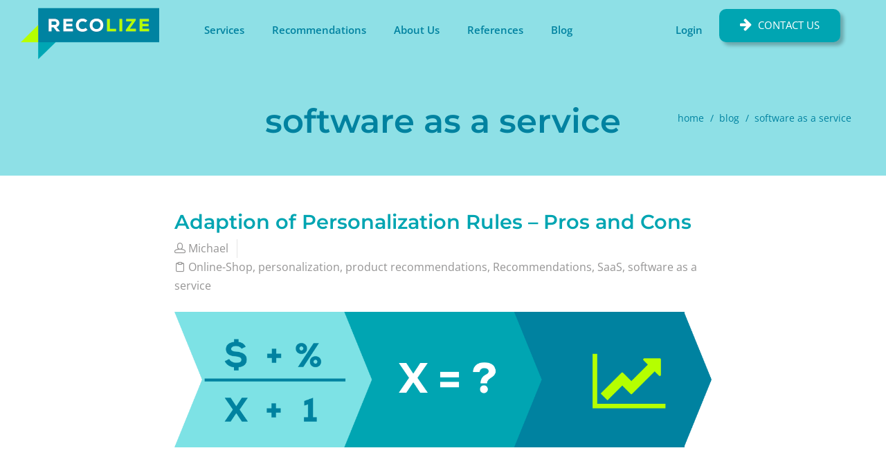

--- FILE ---
content_type: text/html; charset=UTF-8
request_url: https://www.recolize.com/en/blog/category/software-as-a-service/
body_size: 15703
content:
<!DOCTYPE html>
<html lang="en-US">
    <head>
        <meta charset="UTF-8" />
        <title>software as a service Archive - Recolize</title>
        <meta content="width=device-width, initial-scale=1.0" name="viewport">
        <link rel="pingback" href="https://www.recolize.com/xmlrpc.php" /><meta name='robots' content='index, follow, max-image-preview:large, max-snippet:-1, max-video-preview:-1' />
<script type="text/javascript">var RecolizeParameters = {};RecolizeParameters['specialPageType'] = 'category';RecolizeParameters['categoryId'] = 'Online-Shop';</script>
	<!-- This site is optimized with the Yoast SEO Premium plugin v20.8 (Yoast SEO v21.1) - https://yoast.com/wordpress/plugins/seo/ -->
	<title>software as a service Archive - Recolize</title>
	<link rel="canonical" href="https://www.recolize.com/en/blog/category/software-as-a-service/" />
	<meta property="og:locale" content="en_US" />
	<meta property="og:type" content="article" />
	<meta property="og:title" content="software as a service Archives" />
	<meta property="og:url" content="https://www.recolize.com/en/blog/category/software-as-a-service/" />
	<meta property="og:site_name" content="Recolize" />
	<meta property="og:image" content="https://www.recolize.com/wp-content/uploads/2016/06/recobot-large-right.png" />
	<meta property="og:image:width" content="600" />
	<meta property="og:image:height" content="357" />
	<meta property="og:image:type" content="image/png" />
	<meta name="twitter:card" content="summary_large_image" />
	<meta name="twitter:site" content="@_Recolize" />
	<script type="application/ld+json" class="yoast-schema-graph">{"@context":"https://schema.org","@graph":[{"@type":"CollectionPage","@id":"https://www.recolize.com/en/blog/category/software-as-a-service/","url":"https://www.recolize.com/en/blog/category/software-as-a-service/","name":"software as a service Archive - Recolize","isPartOf":{"@id":"https://www.recolize.com/en/#website"},"primaryImageOfPage":{"@id":"https://www.recolize.com/en/blog/category/software-as-a-service/#primaryimage"},"image":{"@id":"https://www.recolize.com/en/blog/category/software-as-a-service/#primaryimage"},"thumbnailUrl":"https://www.recolize.com/wp-content/uploads/personalization-rules-adaptation.png","inLanguage":"en-US"},{"@type":"ImageObject","inLanguage":"en-US","@id":"https://www.recolize.com/en/blog/category/software-as-a-service/#primaryimage","url":"https://www.recolize.com/wp-content/uploads/personalization-rules-adaptation.png","contentUrl":"https://www.recolize.com/wp-content/uploads/personalization-rules-adaptation.png","width":2530,"height":640,"caption":"Adaption of Personalization Rules"},{"@type":"WebSite","@id":"https://www.recolize.com/en/#website","url":"https://www.recolize.com/en/","name":"Recolize","description":"Web-Development by Profis","potentialAction":[{"@type":"SearchAction","target":{"@type":"EntryPoint","urlTemplate":"https://www.recolize.com/en/?s={search_term_string}"},"query-input":"required name=search_term_string"}],"inLanguage":"en-US"}]}</script>
	<!-- / Yoast SEO Premium plugin. -->


<link rel='dns-prefetch' href='//webcache-eu.datareporter.eu' />
<link rel="alternate" type="application/rss+xml" title="Recolize &raquo; Feed" href="https://www.recolize.com/en/feed/" />
<link rel="alternate" type="application/rss+xml" title="Recolize &raquo; Comments Feed" href="https://www.recolize.com/en/comments/feed/" />
<link rel="alternate" type="application/rss+xml" title="Recolize &raquo; software as a service Category Feed" href="https://www.recolize.com/en/blog/category/software-as-a-service/feed/" />
<script type="text/javascript">
window._wpemojiSettings = {"baseUrl":"https:\/\/s.w.org\/images\/core\/emoji\/14.0.0\/72x72\/","ext":".png","svgUrl":"https:\/\/s.w.org\/images\/core\/emoji\/14.0.0\/svg\/","svgExt":".svg","source":{"concatemoji":"https:\/\/www.recolize.com\/wp-includes\/js\/wp-emoji-release.min.js?ver=1678944458"}};
/*! This file is auto-generated */
!function(e,a,t){var n,r,o,i=a.createElement("canvas"),p=i.getContext&&i.getContext("2d");function s(e,t){var a=String.fromCharCode,e=(p.clearRect(0,0,i.width,i.height),p.fillText(a.apply(this,e),0,0),i.toDataURL());return p.clearRect(0,0,i.width,i.height),p.fillText(a.apply(this,t),0,0),e===i.toDataURL()}function c(e){var t=a.createElement("script");t.src=e,t.defer=t.type="text/javascript",a.getElementsByTagName("head")[0].appendChild(t)}for(o=Array("flag","emoji"),t.supports={everything:!0,everythingExceptFlag:!0},r=0;r<o.length;r++)t.supports[o[r]]=function(e){if(p&&p.fillText)switch(p.textBaseline="top",p.font="600 32px Arial",e){case"flag":return s([127987,65039,8205,9895,65039],[127987,65039,8203,9895,65039])?!1:!s([55356,56826,55356,56819],[55356,56826,8203,55356,56819])&&!s([55356,57332,56128,56423,56128,56418,56128,56421,56128,56430,56128,56423,56128,56447],[55356,57332,8203,56128,56423,8203,56128,56418,8203,56128,56421,8203,56128,56430,8203,56128,56423,8203,56128,56447]);case"emoji":return!s([129777,127995,8205,129778,127999],[129777,127995,8203,129778,127999])}return!1}(o[r]),t.supports.everything=t.supports.everything&&t.supports[o[r]],"flag"!==o[r]&&(t.supports.everythingExceptFlag=t.supports.everythingExceptFlag&&t.supports[o[r]]);t.supports.everythingExceptFlag=t.supports.everythingExceptFlag&&!t.supports.flag,t.DOMReady=!1,t.readyCallback=function(){t.DOMReady=!0},t.supports.everything||(n=function(){t.readyCallback()},a.addEventListener?(a.addEventListener("DOMContentLoaded",n,!1),e.addEventListener("load",n,!1)):(e.attachEvent("onload",n),a.attachEvent("onreadystatechange",function(){"complete"===a.readyState&&t.readyCallback()})),(e=t.source||{}).concatemoji?c(e.concatemoji):e.wpemoji&&e.twemoji&&(c(e.twemoji),c(e.wpemoji)))}(window,document,window._wpemojiSettings);
</script>
<style type="text/css">
img.wp-smiley,
img.emoji {
	display: inline !important;
	border: none !important;
	box-shadow: none !important;
	height: 1em !important;
	width: 1em !important;
	margin: 0 0.07em !important;
	vertical-align: -0.1em !important;
	background: none !important;
	padding: 0 !important;
}
</style>
	<link rel='stylesheet' id='reusablec-block-css-css' href='https://www.recolize.com/wp-content/plugins/reusable-content-blocks/includes/css/reusablec-block.css?ver=1678945703' type='text/css' media='all' />
<link rel='stylesheet' id='wp-block-library-css' href='https://www.recolize.com/wp-includes/css/dist/block-library/style.min.css?ver=1684563761' type='text/css' media='all' />
<link rel='stylesheet' id='classic-theme-styles-css' href='https://www.recolize.com/wp-includes/css/classic-themes.min.css?ver=1678944457' type='text/css' media='all' />
<style id='global-styles-inline-css' type='text/css'>
body{--wp--preset--color--black: #000000;--wp--preset--color--cyan-bluish-gray: #abb8c3;--wp--preset--color--white: #ffffff;--wp--preset--color--pale-pink: #f78da7;--wp--preset--color--vivid-red: #cf2e2e;--wp--preset--color--luminous-vivid-orange: #ff6900;--wp--preset--color--luminous-vivid-amber: #fcb900;--wp--preset--color--light-green-cyan: #7bdcb5;--wp--preset--color--vivid-green-cyan: #00d084;--wp--preset--color--pale-cyan-blue: #8ed1fc;--wp--preset--color--vivid-cyan-blue: #0693e3;--wp--preset--color--vivid-purple: #9b51e0;--wp--preset--gradient--vivid-cyan-blue-to-vivid-purple: linear-gradient(135deg,rgba(6,147,227,1) 0%,rgb(155,81,224) 100%);--wp--preset--gradient--light-green-cyan-to-vivid-green-cyan: linear-gradient(135deg,rgb(122,220,180) 0%,rgb(0,208,130) 100%);--wp--preset--gradient--luminous-vivid-amber-to-luminous-vivid-orange: linear-gradient(135deg,rgba(252,185,0,1) 0%,rgba(255,105,0,1) 100%);--wp--preset--gradient--luminous-vivid-orange-to-vivid-red: linear-gradient(135deg,rgba(255,105,0,1) 0%,rgb(207,46,46) 100%);--wp--preset--gradient--very-light-gray-to-cyan-bluish-gray: linear-gradient(135deg,rgb(238,238,238) 0%,rgb(169,184,195) 100%);--wp--preset--gradient--cool-to-warm-spectrum: linear-gradient(135deg,rgb(74,234,220) 0%,rgb(151,120,209) 20%,rgb(207,42,186) 40%,rgb(238,44,130) 60%,rgb(251,105,98) 80%,rgb(254,248,76) 100%);--wp--preset--gradient--blush-light-purple: linear-gradient(135deg,rgb(255,206,236) 0%,rgb(152,150,240) 100%);--wp--preset--gradient--blush-bordeaux: linear-gradient(135deg,rgb(254,205,165) 0%,rgb(254,45,45) 50%,rgb(107,0,62) 100%);--wp--preset--gradient--luminous-dusk: linear-gradient(135deg,rgb(255,203,112) 0%,rgb(199,81,192) 50%,rgb(65,88,208) 100%);--wp--preset--gradient--pale-ocean: linear-gradient(135deg,rgb(255,245,203) 0%,rgb(182,227,212) 50%,rgb(51,167,181) 100%);--wp--preset--gradient--electric-grass: linear-gradient(135deg,rgb(202,248,128) 0%,rgb(113,206,126) 100%);--wp--preset--gradient--midnight: linear-gradient(135deg,rgb(2,3,129) 0%,rgb(40,116,252) 100%);--wp--preset--duotone--dark-grayscale: url('#wp-duotone-dark-grayscale');--wp--preset--duotone--grayscale: url('#wp-duotone-grayscale');--wp--preset--duotone--purple-yellow: url('#wp-duotone-purple-yellow');--wp--preset--duotone--blue-red: url('#wp-duotone-blue-red');--wp--preset--duotone--midnight: url('#wp-duotone-midnight');--wp--preset--duotone--magenta-yellow: url('#wp-duotone-magenta-yellow');--wp--preset--duotone--purple-green: url('#wp-duotone-purple-green');--wp--preset--duotone--blue-orange: url('#wp-duotone-blue-orange');--wp--preset--font-size--small: 13px;--wp--preset--font-size--medium: 20px;--wp--preset--font-size--large: 36px;--wp--preset--font-size--x-large: 42px;--wp--preset--spacing--20: 0.44rem;--wp--preset--spacing--30: 0.67rem;--wp--preset--spacing--40: 1rem;--wp--preset--spacing--50: 1.5rem;--wp--preset--spacing--60: 2.25rem;--wp--preset--spacing--70: 3.38rem;--wp--preset--spacing--80: 5.06rem;}:where(.is-layout-flex){gap: 0.5em;}body .is-layout-flow > .alignleft{float: left;margin-inline-start: 0;margin-inline-end: 2em;}body .is-layout-flow > .alignright{float: right;margin-inline-start: 2em;margin-inline-end: 0;}body .is-layout-flow > .aligncenter{margin-left: auto !important;margin-right: auto !important;}body .is-layout-constrained > .alignleft{float: left;margin-inline-start: 0;margin-inline-end: 2em;}body .is-layout-constrained > .alignright{float: right;margin-inline-start: 2em;margin-inline-end: 0;}body .is-layout-constrained > .aligncenter{margin-left: auto !important;margin-right: auto !important;}body .is-layout-constrained > :where(:not(.alignleft):not(.alignright):not(.alignfull)){max-width: var(--wp--style--global--content-size);margin-left: auto !important;margin-right: auto !important;}body .is-layout-constrained > .alignwide{max-width: var(--wp--style--global--wide-size);}body .is-layout-flex{display: flex;}body .is-layout-flex{flex-wrap: wrap;align-items: center;}body .is-layout-flex > *{margin: 0;}:where(.wp-block-columns.is-layout-flex){gap: 2em;}.has-black-color{color: var(--wp--preset--color--black) !important;}.has-cyan-bluish-gray-color{color: var(--wp--preset--color--cyan-bluish-gray) !important;}.has-white-color{color: var(--wp--preset--color--white) !important;}.has-pale-pink-color{color: var(--wp--preset--color--pale-pink) !important;}.has-vivid-red-color{color: var(--wp--preset--color--vivid-red) !important;}.has-luminous-vivid-orange-color{color: var(--wp--preset--color--luminous-vivid-orange) !important;}.has-luminous-vivid-amber-color{color: var(--wp--preset--color--luminous-vivid-amber) !important;}.has-light-green-cyan-color{color: var(--wp--preset--color--light-green-cyan) !important;}.has-vivid-green-cyan-color{color: var(--wp--preset--color--vivid-green-cyan) !important;}.has-pale-cyan-blue-color{color: var(--wp--preset--color--pale-cyan-blue) !important;}.has-vivid-cyan-blue-color{color: var(--wp--preset--color--vivid-cyan-blue) !important;}.has-vivid-purple-color{color: var(--wp--preset--color--vivid-purple) !important;}.has-black-background-color{background-color: var(--wp--preset--color--black) !important;}.has-cyan-bluish-gray-background-color{background-color: var(--wp--preset--color--cyan-bluish-gray) !important;}.has-white-background-color{background-color: var(--wp--preset--color--white) !important;}.has-pale-pink-background-color{background-color: var(--wp--preset--color--pale-pink) !important;}.has-vivid-red-background-color{background-color: var(--wp--preset--color--vivid-red) !important;}.has-luminous-vivid-orange-background-color{background-color: var(--wp--preset--color--luminous-vivid-orange) !important;}.has-luminous-vivid-amber-background-color{background-color: var(--wp--preset--color--luminous-vivid-amber) !important;}.has-light-green-cyan-background-color{background-color: var(--wp--preset--color--light-green-cyan) !important;}.has-vivid-green-cyan-background-color{background-color: var(--wp--preset--color--vivid-green-cyan) !important;}.has-pale-cyan-blue-background-color{background-color: var(--wp--preset--color--pale-cyan-blue) !important;}.has-vivid-cyan-blue-background-color{background-color: var(--wp--preset--color--vivid-cyan-blue) !important;}.has-vivid-purple-background-color{background-color: var(--wp--preset--color--vivid-purple) !important;}.has-black-border-color{border-color: var(--wp--preset--color--black) !important;}.has-cyan-bluish-gray-border-color{border-color: var(--wp--preset--color--cyan-bluish-gray) !important;}.has-white-border-color{border-color: var(--wp--preset--color--white) !important;}.has-pale-pink-border-color{border-color: var(--wp--preset--color--pale-pink) !important;}.has-vivid-red-border-color{border-color: var(--wp--preset--color--vivid-red) !important;}.has-luminous-vivid-orange-border-color{border-color: var(--wp--preset--color--luminous-vivid-orange) !important;}.has-luminous-vivid-amber-border-color{border-color: var(--wp--preset--color--luminous-vivid-amber) !important;}.has-light-green-cyan-border-color{border-color: var(--wp--preset--color--light-green-cyan) !important;}.has-vivid-green-cyan-border-color{border-color: var(--wp--preset--color--vivid-green-cyan) !important;}.has-pale-cyan-blue-border-color{border-color: var(--wp--preset--color--pale-cyan-blue) !important;}.has-vivid-cyan-blue-border-color{border-color: var(--wp--preset--color--vivid-cyan-blue) !important;}.has-vivid-purple-border-color{border-color: var(--wp--preset--color--vivid-purple) !important;}.has-vivid-cyan-blue-to-vivid-purple-gradient-background{background: var(--wp--preset--gradient--vivid-cyan-blue-to-vivid-purple) !important;}.has-light-green-cyan-to-vivid-green-cyan-gradient-background{background: var(--wp--preset--gradient--light-green-cyan-to-vivid-green-cyan) !important;}.has-luminous-vivid-amber-to-luminous-vivid-orange-gradient-background{background: var(--wp--preset--gradient--luminous-vivid-amber-to-luminous-vivid-orange) !important;}.has-luminous-vivid-orange-to-vivid-red-gradient-background{background: var(--wp--preset--gradient--luminous-vivid-orange-to-vivid-red) !important;}.has-very-light-gray-to-cyan-bluish-gray-gradient-background{background: var(--wp--preset--gradient--very-light-gray-to-cyan-bluish-gray) !important;}.has-cool-to-warm-spectrum-gradient-background{background: var(--wp--preset--gradient--cool-to-warm-spectrum) !important;}.has-blush-light-purple-gradient-background{background: var(--wp--preset--gradient--blush-light-purple) !important;}.has-blush-bordeaux-gradient-background{background: var(--wp--preset--gradient--blush-bordeaux) !important;}.has-luminous-dusk-gradient-background{background: var(--wp--preset--gradient--luminous-dusk) !important;}.has-pale-ocean-gradient-background{background: var(--wp--preset--gradient--pale-ocean) !important;}.has-electric-grass-gradient-background{background: var(--wp--preset--gradient--electric-grass) !important;}.has-midnight-gradient-background{background: var(--wp--preset--gradient--midnight) !important;}.has-small-font-size{font-size: var(--wp--preset--font-size--small) !important;}.has-medium-font-size{font-size: var(--wp--preset--font-size--medium) !important;}.has-large-font-size{font-size: var(--wp--preset--font-size--large) !important;}.has-x-large-font-size{font-size: var(--wp--preset--font-size--x-large) !important;}
.wp-block-navigation a:where(:not(.wp-element-button)){color: inherit;}
:where(.wp-block-columns.is-layout-flex){gap: 2em;}
.wp-block-pullquote{font-size: 1.5em;line-height: 1.6;}
</style>
<link rel='stylesheet' id='cf7_style-css' href='https://www.recolize.com/wp-content/plugins/cf7-icons-and-labels/css/cf7_style.css?ver=1535431187' type='text/css' media='all' />
<link rel='stylesheet' id='style-datareporter-css' href='https://webcache-eu.datareporter.eu/c/a920671a-dd15-4c60-afae-ac5693695b4e/7xotDe1Jlvqq/XMD/banner.css?ver=6.1.9' type='text/css' media='all' />
<link rel='stylesheet' id='wpa-css-css' href='https://www.recolize.com/wp-content/plugins/honeypot/includes/css/wpa.css?ver=1760509354' type='text/css' media='all' />
<style id='wpgb-head-inline-css' type='text/css'>
.wp-grid-builder:not(.wpgb-template),.wpgb-facet{opacity:0.01}.wpgb-facet fieldset{margin:0;padding:0;border:none;outline:none;box-shadow:none}.wpgb-facet fieldset:last-child{margin-bottom:40px;}.wpgb-facet fieldset legend.wpgb-sr-only{height:1px;width:1px}
</style>
<link rel='stylesheet' id='wpml-legacy-dropdown-click-0-css' href='https://www.recolize.com/wp-content/plugins/sitepress-multilingual-cms/templates/language-switchers/legacy-dropdown-click/style.min.css?ver=1764656555' type='text/css' media='all' />
<style id='wpml-legacy-dropdown-click-0-inline-css' type='text/css'>
.wpml-ls-statics-shortcode_actions{background-color:#ffffff;}.wpml-ls-statics-shortcode_actions, .wpml-ls-statics-shortcode_actions .wpml-ls-sub-menu, .wpml-ls-statics-shortcode_actions a {border-color:#cdcdcd;}.wpml-ls-statics-shortcode_actions a, .wpml-ls-statics-shortcode_actions .wpml-ls-sub-menu a, .wpml-ls-statics-shortcode_actions .wpml-ls-sub-menu a:link, .wpml-ls-statics-shortcode_actions li:not(.wpml-ls-current-language) .wpml-ls-link, .wpml-ls-statics-shortcode_actions li:not(.wpml-ls-current-language) .wpml-ls-link:link {color:#444444;background-color:#ffffff;}.wpml-ls-statics-shortcode_actions .wpml-ls-sub-menu a:hover,.wpml-ls-statics-shortcode_actions .wpml-ls-sub-menu a:focus, .wpml-ls-statics-shortcode_actions .wpml-ls-sub-menu a:link:hover, .wpml-ls-statics-shortcode_actions .wpml-ls-sub-menu a:link:focus {color:#000000;background-color:#eeeeee;}.wpml-ls-statics-shortcode_actions .wpml-ls-current-language > a {color:#444444;background-color:#ffffff;}.wpml-ls-statics-shortcode_actions .wpml-ls-current-language:hover>a, .wpml-ls-statics-shortcode_actions .wpml-ls-current-language>a:focus {color:#000000;background-color:#eeeeee;}
</style>
<link rel='stylesheet' id='wpml-legacy-horizontal-list-0-css' href='https://www.recolize.com/wp-content/plugins/sitepress-multilingual-cms/templates/language-switchers/legacy-list-horizontal/style.min.css?ver=1764656555' type='text/css' media='all' />
<link rel='stylesheet' id='mediaelement-css' href='https://www.recolize.com/wp-includes/js/mediaelement/mediaelementplayer-legacy.min.css?ver=1678944458' type='text/css' media='all' />
<link rel='stylesheet' id='wp-mediaelement-css' href='https://www.recolize.com/wp-includes/js/mediaelement/wp-mediaelement.min.css?ver=1595513933' type='text/css' media='all' />
<link rel='stylesheet' id='lambda-bootstrap-css' href='https://www.recolize.com/wp-content/themes/lambda/assets/css/bootstrap.min.css?ver=1678944948' type='text/css' media='all' />
<link rel='stylesheet' id='lambda-theme-css' href='https://www.recolize.com/wp-content/themes/lambda/assets/css/theme.css?ver=1678944948' type='text/css' media='all' />
<link rel='stylesheet' id='lambda-child-theme-css' href='https://www.recolize.com/wp-content/themes/lambda-child-theme/style.css?ver=1679470462' type='text/css' media='all' />
<link rel='stylesheet' id='lambda-vc-frontend-css' href='https://www.recolize.com/wp-content/themes/lambda/inc/assets/stylesheets/visual-composer/vc-frontend.css?ver=1678944966' type='text/css' media='all' />
<link rel='stylesheet' id='lambda-theme-stack-css' href='https://www.recolize.com/wp-content/uploads/lambda/stack-8066.css?ver=1658990649' type='text/css' media='all' />
<link rel='stylesheet' id='js_composer_front-css' href='https://www.recolize.com/wp-content/plugins/js_composer/assets/css/js_composer.min.css?ver=1613738323' type='text/css' media='all' />
<script type='text/javascript' src='https://www.recolize.com/wp-content/themes/lambda-child-theme/assets/js/library/js.cookie.js?ver=1504860138' id='js-cookie-library-js'></script>
<script type='text/javascript' src='https://www.recolize.com/wp-includes/js/jquery/jquery.min.js?ver=1678944458' id='jquery-core-js'></script>
<script type='text/javascript' src='https://www.recolize.com/wp-includes/js/jquery/jquery-migrate.min.js?ver=1678944458' id='jquery-migrate-js'></script>
<script type='text/javascript' src='https://www.recolize.com/wp-content/themes/lambda-child-theme/assets/js/Recolize/Cookie.js?ver=1504860138' id='recolize-cookie-js'></script>
<script type='text/javascript' src='https://www.recolize.com/wp-content/themes/lambda-child-theme/assets/js/Recolize/Event.js?ver=1504860138' id='recolize-event-js'></script>
<script type='text/javascript' src='https://www.recolize.com/wp-content/themes/lambda-child-theme/assets/js/Recolize/Package.js?ver=1685101540' id='recolize-package-js'></script>
<script type='text/javascript' src='https://www.recolize.com/wp-content/themes/lambda-child-theme/assets/js/Recolize/Register.js?ver=1748850871' id='recolize-register-js'></script>
<script type='text/javascript' src='https://www.recolize.com/wp-content/themes/lambda-child-theme/assets/js/Recolize/init.js?ver=1567508928' id='recolize-init-js'></script>
<script type='text/javascript' src='https://www.recolize.com/wp-content/plugins/sitepress-multilingual-cms/templates/language-switchers/legacy-dropdown-click/script.min.js?ver=1764656555' id='wpml-legacy-dropdown-click-0-js'></script>
<link rel="https://api.w.org/" href="https://www.recolize.com/en/wp-json/" /><link rel="alternate" type="application/json" href="https://www.recolize.com/en/wp-json/wp/v2/categories/2017" /><link rel="EditURI" type="application/rsd+xml" title="RSD" href="https://www.recolize.com/xmlrpc.php?rsd" />
<link rel="wlwmanifest" type="application/wlwmanifest+xml" href="https://www.recolize.com/wp-includes/wlwmanifest.xml" />
<meta name="generator" content="WordPress 6.1.9" />
<meta name="generator" content="WPML ver:4.8.6 stt:1,3;" />
<noscript><style>.wp-grid-builder .wpgb-card.wpgb-card-hidden .wpgb-card-wrapper{opacity:1!important;visibility:visible!important;transform:none!important}.wpgb-facet {opacity:1!important;pointer-events:auto!important}.wpgb-facet *:not(.wpgb-pagination-facet){display:none}</style></noscript><meta name="generator" content="Powered by WPBakery Page Builder - drag and drop page builder for WordPress."/>
<style type="text/css" id="custom-background-css">
body.custom-background { background-color: #ffffff; }
</style>
	<link rel="preload" as="style" href="https://www.recolize.com/wp-content/plugins/code-prettify/prettify/prettify.css" /><link rel="icon" href="https://www.recolize.com/wp-content/uploads/2016/06/cropped-recolize-icon-32x32.png" sizes="32x32" />
<link rel="icon" href="https://www.recolize.com/wp-content/uploads/2016/06/cropped-recolize-icon-192x192.png" sizes="192x192" />
<link rel="apple-touch-icon" href="https://www.recolize.com/wp-content/uploads/2016/06/cropped-recolize-icon-180x180.png" />
<meta name="msapplication-TileImage" content="https://www.recolize.com/wp-content/uploads/2016/06/cropped-recolize-icon-270x270.png" />
<style type="text/css" media="screen">@media ( max-width:991px) {
 .navbar-nav .open .dropdown-menu {
 position:relative;
 }
}</style><script type="text/javascript">// fix Lambda theme User-Agent detection bug (detects the User-Agent through the backend which is not available because of CloudFront)
jQuery(document).ready(function() {
    if (/Android|webOS|iPhone|iPad|iPod|BlackBerry|IEMobile|Opera Mini/i.test(navigator.userAgent) === true) {
        jQuery('.dropdown-toggle').attr('data-toggle', 'dropdown');
    }
});</script><noscript><style> .wpb_animate_when_almost_visible { opacity: 1; }</style></noscript>    </head>
    <body class="archive category category-software-as-a-service category-2017 custom-background en wpb-js-composer js-comp-ver-6.6.0 vc_responsive">
        <div class="pace-overlay"></div>
        <div id="masthead" class="menu navbar navbar-static-top header-logo-left-menu-right oxy-mega-menu navbar-sticky navbar-not-mobile-stuck text-none" role="banner">
    <div class="container">
        <div class="navbar-header">
            <button type="button" class="navbar-toggle collapsed" data-toggle="collapse" data-target=".main-navbar">
                <span class="icon-bar"></span>
                <span class="icon-bar"></span>
                <span class="icon-bar"></span>
            </button>
            <a href="https://www.recolize.com/en/" class="navbar-brand">
            <img src="https://www.recolize.com/wp-content/uploads/2016/05/recolize_logo.png" alt="Recolize">
        </a>
        </div>
        <div class="nav-container">
            <nav class="collapse navbar-collapse main-navbar logo-navbar navbar-right" role="navigation">
                <div class="menu-container"><ul id="menu-2023-03-recolize-main-navi-en" class="nav navbar-nav"><li id="menu-item-8246" class="menu-item menu-item-type-post_type menu-item-object-page menu-item-home menu-item-8246"><a href="https://www.recolize.com/en/">Services</a></li>
<li id="menu-item-8236" class="menu-item menu-item-type-post_type menu-item-object-page menu-item-has-children menu-item-8236 dropdown"><a href="https://www.recolize.com/en/recommendations/" class="dropdown-toggle">Recommendations</a><ul role="menu" class="dropdown-menu dropdown-menu-left">	<li id="menu-item-8252" class="menu-item menu-item-type-post_type menu-item-object-page menu-item-8252"><a href="https://www.recolize.com/en/recommendations/">Overview</a></li>
	<li id="menu-item-8289" class="menu-item menu-item-type-post_type menu-item-object-page menu-item-8289"><a href="https://www.recolize.com/en/recommendations/features/">Features</a></li>
	<li id="menu-item-8253" class="menu-item menu-item-type-post_type menu-item-object-page menu-item-8253"><a href="https://www.recolize.com/en/recommendations/pricing/">Pricing</a></li>
	<li id="menu-item-8256" class="menu-item menu-item-type-post_type menu-item-object-page menu-item-8256"><a href="https://www.recolize.com/en/recommendations/faq/">Frequently Asked Questions</a></li>
	<li id="menu-item-8254" class="menu-item menu-item-type-post_type menu-item-object-page menu-item-8254"><a href="https://www.recolize.com/en/recommendations/integrations/">Integrations</a></li>
	<li id="menu-item-8255" class="menu-item menu-item-type-post_type menu-item-object-page menu-item-8255"><a href="https://www.recolize.com/en/recommendations/releases/">Releases</a></li>
</ul>
</li>
<li id="menu-item-8245" class="menu-item menu-item-type-post_type menu-item-object-page menu-item-8245"><a href="https://www.recolize.com/en/about-us/">About Us</a></li>
<li id="menu-item-8264" class="menu-item menu-item-type-post_type menu-item-object-page menu-item-8264"><a href="https://www.recolize.com/en/references/">References</a></li>
<li id="menu-item-8234" class="menu-item menu-item-type-post_type menu-item-object-page current_page_parent menu-item-8234 active"><a href="https://www.recolize.com/en/blog/">Blog</a></li>
<li id="menu-item-8235" class="menu-item menu-item-type-custom menu-item-object-custom menu-item-8235"><a href="https://tool.recolize.com">Login</a></li>
</ul></div><div class="menu-sidebar">
    <div id="text-5" class="sidebar-widget  widget_text"><h3 class="sidebar-header">Contact Us</h3>			<div class="textwidget"><a style="padding: 0;" href="/en/contact-us/">
<button id="registerButtonHeaderEn" title="Contact Us" type="submit" class="secondaryAction btn">Contact Us</button></a></div>
		</div></div>
            </nav>
        </div>
    </div>
</div>
        <div id="content" role="main"><section class="section  text-normal section-text-no-shadow section-inner-no-shadow section-normal section-opaque"  id="pageHeader" >
    
    <div class="background-overlay grid-overlay-0 " style="background-color: rgba(142,224,230,1);"></div>

    <div class="container container-vertical-default">
        <div class="row vertical-default">
            <header class="blog-header small-screen-center text-light col-md-12">
    <h1 class="text-center  element-top-0 element-bottom-0 text-light big default" data-os-animation="none" data-os-animation-delay="0s" data-start="opacity:1" data-center="opacity:1" data-0-top-bottom="opacity:0">
    software as a service</h1>            <ol class="breadcrumb breadcrumb-blog text-lowercase element-top-0">
            <li>
                <a href="https://www.recolize.com/en/">home</a>
            </li>
                            <li>
                    <a href="https://www.recolize.com/en/blog/">blog                    </a>
                </li>
                                        <li>
                    software as a service                </li>
                                                                                                                         </ol>
    
</header>
        </div>
    </div>
</section>
<section class="section">
    <div class="container">
        <div class="row element-top-50 element-bottom-50">
            <div class="col-md-8 col-md-offset-2 blog-list-layout-normal">
                <article id="post-5315" class="post-5315 post type-post status-publish format-standard has-post-thumbnail hentry category-online-shop-3 category-personalization category-product-recommendations-2 category-recommendations-2 category-saas-2 category-software-as-a-service">
            <header class="post-head small-screen-center">
            <h2 class="post-title">
            <a href="https://www.recolize.com/en/blog/pros-cons-adaption-personalization-rules/" title="Permalink to Adaption of Personalization Rules &#8211; Pros and Cons" rel="bookmark">
                Adaption of Personalization Rules &#8211; Pros and Cons            </a>
                    </h2>
    
            <div class="post-details">
    <span class="post-date">
        <i class="icon-clock"></i>
        14. December 2018    </span>
    <span class="post-author">
        <i class="icon-head"></i>
        <a href="https://www.recolize.com/en/blog/author/m-stork/">
            Michael        </a>
    </span>
    <span class="post-category">
        <i class="icon-clipboard"></i>
        <a href="https://www.recolize.com/en/blog/category/online-shop-3/" rel="tag">Online-Shop</a>, <a href="https://www.recolize.com/en/blog/category/personalization/" rel="tag">personalization</a>, <a href="https://www.recolize.com/en/blog/category/product-recommendations-2/" rel="tag">product recommendations</a>, <a href="https://www.recolize.com/en/blog/category/recommendations-2/" rel="tag">Recommendations</a>, <a href="https://www.recolize.com/en/blog/category/saas-2/" rel="tag">SaaS</a>, <a href="https://www.recolize.com/en/blog/category/software-as-a-service/" rel="tag">software as a service</a>    </span>
</div>    </header>    
            <div class="post-media">
            <div class="figure fade-in text-center figcaption-middle">
            <a href="https://www.recolize.com/en/blog/pros-cons-adaption-personalization-rules/" class="figure-image ">
                            <img width="2530" height="640" src="https://www.recolize.com/wp-content/uploads/personalization-rules-adaptation.png" class="attachment-full size-full wp-post-image" alt="Adaption of Personalization Rules &#8211; Pros and Cons" decoding="async" srcset="https://www.recolize.com/wp-content/uploads/personalization-rules-adaptation.png 2530w, https://www.recolize.com/wp-content/uploads/personalization-rules-adaptation-300x76.png 300w, https://www.recolize.com/wp-content/uploads/personalization-rules-adaptation-768x194.png 768w, https://www.recolize.com/wp-content/uploads/personalization-rules-adaptation-1024x259.png 1024w" sizes="(max-width: 2530px) 100vw, 2530px" />                        <div class="figure-overlay">
                <div class="figure-overlay-container">
                    <div class="figure-caption">
                        <span class="figure-overlay-icons">
                            <i class="icon-link"></i>
                        </span>
                    </div>
                </div>
            </div>
        </a>
    </div>
        </div>
    
    
    <div class="post-body">
        <section class="section  text-normal section-text-no-shadow section-inner-no-shadow section-normal section-opaque"  >
    
    <div class="background-overlay grid-overlay-0 " style="background-color: rgba(0,0,0,0);"></div>

    <div class="container container-vertical-default">
        <div class="row vertical-default">
                    </div>
    </div>
</section>
<div class="col-md-12     text-default small-screen-default"  ></div><div class="col-text-1 text-normal  element-top-20 element-bottom-20" data-os-animation="none" data-os-animation-delay="0s">
    </div>
<p class="p1">Over and over again we get asked if an adaption of personalization rules is possible and does make sense. Especially the point of this meaningfulness is not answerable across-the-board and strongly depends on the context.</p>
<p>In this article you can find some reasons pro and con the adaption of personalization rules.</p>
    </div>

    

<span class="hide"><span class="entry-title">Adaption of Personalization Rules &#8211; Pros and Cons</span></span><div class="small-screen-center post-more"><a href="https://www.recolize.com/en/blog/pros-cons-adaption-personalization-rules/" class="post-more-link ">> Read more</a></div></article><article id="post-4644" class="post-4644 post type-post status-publish format-standard has-post-thumbnail hentry category-10-ways category-b2b category-software-as-a-service">
            <header class="post-head small-screen-center">
            <h2 class="post-title">
            <a href="https://www.recolize.com/en/blog/advantages-performance-based-pricing/" title="Permalink to 9 Advantages of Performance-Based Pricing" rel="bookmark">
                9 Advantages of Performance-Based Pricing            </a>
                    </h2>
    
            <div class="post-details">
    <span class="post-date">
        <i class="icon-clock"></i>
        6. November 2018    </span>
    <span class="post-author">
        <i class="icon-head"></i>
        <a href="https://www.recolize.com/en/blog/author/m-stork/">
            Michael        </a>
    </span>
    <span class="post-category">
        <i class="icon-clipboard"></i>
        <a href="https://www.recolize.com/en/blog/category/10-ways/" rel="tag">10 ways</a>, <a href="https://www.recolize.com/en/blog/category/b2b/" rel="tag">B2B</a>, <a href="https://www.recolize.com/en/blog/category/software-as-a-service/" rel="tag">software as a service</a>    </span>
</div>    </header>    
            <div class="post-media">
            <div class="figure fade-in text-center figcaption-middle">
            <a href="https://www.recolize.com/en/blog/advantages-performance-based-pricing/" class="figure-image ">
                            <img width="2530" height="640" src="https://www.recolize.com/wp-content/uploads/performance-based-pricing.png" class="attachment-full size-full wp-post-image" alt="9 Advantages of Performance-Based Pricing" decoding="async" loading="lazy" srcset="https://www.recolize.com/wp-content/uploads/performance-based-pricing.png 2530w, https://www.recolize.com/wp-content/uploads/performance-based-pricing-300x76.png 300w, https://www.recolize.com/wp-content/uploads/performance-based-pricing-768x194.png 768w, https://www.recolize.com/wp-content/uploads/performance-based-pricing-1024x259.png 1024w" sizes="(max-width: 2530px) 100vw, 2530px" />                        <div class="figure-overlay">
                <div class="figure-overlay-container">
                    <div class="figure-caption">
                        <span class="figure-overlay-icons">
                            <i class="icon-link"></i>
                        </span>
                    </div>
                </div>
            </div>
        </a>
    </div>
        </div>
    
    
    <div class="post-body">
        <section class="section  text-normal section-text-no-shadow section-inner-no-shadow section-normal section-opaque"  >
    
    <div class="background-overlay grid-overlay-0 " style="background-color: rgba(0,0,0,0);"></div>

    <div class="container container-vertical-default">
        <div class="row vertical-default">
                    </div>
    </div>
</section>
<div class="col-md-12     text-default small-screen-default"  ></div><div class="col-text-1 text-normal  element-top-20 element-bottom-20" data-os-animation="none" data-os-animation-delay="0s">
    </div>
Most software as a service (SaaS) solutions for businesses offer fixed monthly packages. Based on seats, logins or reduced feature sets, you have to decide upfront which package you choose for a long time. No matter which size your business has: this is nearly impossible in all cases. You&#8217;ll always have some trade-offs with subscription based SaaS models.</p>
<p>On the contrary are performance-based pricing models. In the following you find 9 advantages of non-subscription but performance-based software as a service pricing models.</p>
    </div>

    

<span class="hide"><span class="entry-title">9 Advantages of Performance-Based Pricing</span></span><div class="small-screen-center post-more"><a href="https://www.recolize.com/en/blog/advantages-performance-based-pricing/" class="post-more-link ">> Read more</a></div></article>            </div>
        </div>
    </div>
</section>                                    <section class="section section-upper-footer" >
                    <div class="container">
                        <div class="row element-top-20 element-bottom-20 footer-columns-1" >
                                                            <div class="col-sm-12">
                                    <div id="text-9" class="sidebar-widget  widget_text">			<div class="textwidget"><h2>Register For Free</h2>
You only need your email address and your Genius Online Shop Features are instantly ready-to-use.</div>
		</div>          <div id="textblockswidget-3" class="sidebar-widget  widget_textblockswidget">              				<div class="text-block recolize-register-form-en-2-3"><div><script src='https://www.google.com/recaptcha/api.js'></script><script type="text/javascript">
if (typeof submitRegistrationAfterRecaptcha != 'function') {
    var submitRegistrationAfterRecaptcha = function(response) {
        Recolize.Register.submitRegistrationAfterRecaptcha(response);
    };
}</script></div>
<div class="geniusFeaturesRegisterBox registerBox">
<div>
<form class="registerForm" action="" method="post"><input name="registerForm" type="hidden" value="1" /><input name="subscriptionProductId" type="hidden" value="" /></p>
<div class="g-recaptcha" data-sitekey="6LdGOBsUAAAAANc8UikiId_VT5mlkCb-KsXHLbOo" data-callback="submitRegistrationAfterRecaptcha" data-badge="bottomleft" data-size="invisible"></div>
<div class="form-group">
<div class="row">
<div class="col-sm-12">
<p><input class="input-text form-control" title="Registration" name="email" type="text" placeholder="Enter your email address" /><button class="registerButton btn btn-primary btn-lg" onclick="Recolize.Register.submitRegistration()" title="Start now" type="button">Start now</button></p>
<div class="inv-recaptcha-holder"></div>
<div style="clear: both;"></div>
<p class="registerHint">Please note our <a href="/en/legal-notice/" target="_blank" rel="noopener">terms and conditions</a> and our <a href="/en/privacy/" target="_blank" rel="noopener">privacy policy.</a></p>
<p class="googleHint">This site is protected by reCAPTCHA and the Google <a href="https://policies.google.com/privacy" target="_blank">Privacy Policy</a> and <a href="https://policies.google.com/terms" target="_blank">Terms of Service</a> apply.</p>
</div>
</div>
</div>
</form>
</div>
</div>
</div>
          </div>                                        </div>
                                                    </div>
                    </div>
                </section>
            
                            <footer id="footer" role="contentinfo">
                    <section class="section">
                        <div class="container">
                            <div class="row element-top-40 element-bottom-40 footer-columns-4">
                                                                    <div class="col-sm-3">
                                        <div id="text-7" class="sidebar-widget  widget_text"><h3 class="sidebar-header">Our Vision</h3>			<div class="textwidget"><p>With the transparency and simplicity of our products we want to enable all online shop owners worldwide to increase their revenue with personalized recommendations.</p>

<a href="/register">Register for free</a> now.</div>
		</div><div id="text-8" class="sidebar-widget  widget_text">			<div class="textwidget"><!-- [contact-form-7 id="1289" title="Recolize Newsletter Form Footer English"] --></div>
		</div>                                    </div>
                                                                    <div class="col-sm-3">
                                        <div id="recent-posts-4" class="sidebar-widget  widget_recent_entries"><h3 class="sidebar-header">Recent Posts</h3>            <ul>
                                            <li class="clearfix">
                    <div class="post-icon">
                        <a href="https://www.recolize.com/en/blog/disable-magento-frontend-htaccess/" title="Disable Magento Frontend via htaccess">
                                                    <i class="fa fa-file-text"></i>                                                </a>
                    </div>
                    <a href="https://www.recolize.com/en/blog/disable-magento-frontend-htaccess/" title="Disable Magento Frontend via htaccess">Disable Magento Frontend via htaccess</a>
                    <small class="post-date">
                        8. December 2023                    </small>
                </li>
                                                <li class="clearfix">
                    <div class="post-icon">
                        <a href="https://www.recolize.com/en/blog/browsers-restrict-cookies-2020/" title="How Browsers Restrict Cookies in 2020">
                                                    <img width="150" height="150" src="https://www.recolize.com/wp-content/uploads/browser-cookie-restrictions-2020-150x150.png" class="attachment-thumbnail size-thumbnail wp-post-image" alt="Browser Cookie Restrictions 2020" decoding="async" loading="lazy" srcset="https://www.recolize.com/wp-content/uploads/browser-cookie-restrictions-2020-150x150.png 150w, https://www.recolize.com/wp-content/uploads/browser-cookie-restrictions-2020-250x250.png 250w, https://www.recolize.com/wp-content/uploads/browser-cookie-restrictions-2020-600x600.png 600w" sizes="(max-width: 150px) 100vw, 150px" />                                                </a>
                    </div>
                    <a href="https://www.recolize.com/en/blog/browsers-restrict-cookies-2020/" title="How Browsers Restrict Cookies in 2020">How Browsers Restrict Cookies in 2020</a>
                    <small class="post-date">
                        2. September 2020                    </small>
                </li>
                                                <li class="clearfix">
                    <div class="post-icon">
                        <a href="https://www.recolize.com/en/blog/remove-date-google-wordpress/" title="Remove Date from Google Search Results in WordPress">
                                                    <img width="150" height="150" src="https://www.recolize.com/wp-content/uploads/remove-html-time-tag-150x150.png" class="attachment-thumbnail size-thumbnail wp-post-image" alt="WordPress remove HTML time tag" decoding="async" loading="lazy" srcset="https://www.recolize.com/wp-content/uploads/remove-html-time-tag-150x150.png 150w, https://www.recolize.com/wp-content/uploads/remove-html-time-tag-250x250.png 250w, https://www.recolize.com/wp-content/uploads/remove-html-time-tag-600x600.png 600w" sizes="(max-width: 150px) 100vw, 150px" />                                                </a>
                    </div>
                    <a href="https://www.recolize.com/en/blog/remove-date-google-wordpress/" title="Remove Date from Google Search Results in WordPress">Remove Date from Google Search Results in WordPress</a>
                    <small class="post-date">
                        24. June 2020                    </small>
                </li>
                            </ul>

            </div>                                    </div>
                                                                    <div class="col-sm-3">
                                        <div id="nav_menu-3" class="sidebar-widget  widget_nav_menu"><h3 class="sidebar-header">Service</h3><div class="menu-recolize-footer-menu-container"><ul id="menu-recolize-footer-menu" class="menu"><li id="menu-item-1593" class="menu-item menu-item-type-post_type menu-item-object-page menu-item-1593"><a href="https://www.recolize.com/en/partner/">Partners</a></li>
<li id="menu-item-1273" class="menu-item menu-item-type-custom menu-item-object-custom menu-item-1273"><a target="_blank" rel="noopener" href="https://recolize.weclapp.com/webapp/view/helpdesk/portal/recolize/">Support</a></li>
<li id="menu-item-4704" class="menu-item menu-item-type-custom menu-item-object-custom menu-item-4704"><a target="_blank" rel="noopener" href="http://stats.pingdom.com/u3oz3h0tmlpw">Status</a></li>
<li id="menu-item-1271" class="menu-item menu-item-type-post_type menu-item-object-page menu-item-1271"><a href="https://www.recolize.com/en/terms-and-conditions/">Terms and Conditions</a></li>
<li id="menu-item-1270" class="menu-item menu-item-type-post_type menu-item-object-page menu-item-privacy-policy menu-item-1270"><a href="https://www.recolize.com/en/privacy/">Privacy Policy</a></li>
<li id="menu-item-1269" class="menu-item menu-item-type-post_type menu-item-object-page menu-item-1269"><a href="https://www.recolize.com/en/legal-notice/">Legal Notice</a></li>
</ul></div></div>                                    </div>
                                                                    <div class="col-sm-3">
                                        <div id="custom_html-2" class="widget_text sidebar-widget  widget_custom_html"><h3 class="sidebar-header">Our awards</h3><div class="textwidget custom-html-widget"><p><a href="http://www.innovationspreis-it.de" target="_blank" rel="noopener"><img style="padding: 3px;" src="/wp-content/uploads/2016/08/recolize-it-innovationspreis-best-of-2015.png" alt="IT Innovationspreis - Best of 2015" width="140"  /></a> <a href="http://www.innovationspreis-it.de" target="_blank" rel="noopener"><img style="padding: 3px;" src="/wp-content/uploads/2016/08/recolize-it-innovationspreis-best-of-2016.png" alt="IT Innovationspreis - Best of 2016" width="140" /></a> <a href="https://www.recolize.com/wp-content/uploads/2018/05/recolize-innovationspreis-it-certificate-2018.pdf" target="_blank" rel="noopener"><img style="padding: 3px;" src="/wp-content/uploads/2018/05/recolize-it-innovationspreis-best-of-2018.png" alt="IT Innovationspreis - Best of 2018" width="140" /></a>
</p></div></div>                                    </div>
                                                            </div>
                        </div>
                    </section>
                                            <section class="section subfooter">
                            <div class="container">
                                <div class="row element-top-10 element-bottom-10 footer-columns-2">
                                                                            <div class="col-sm-6">
                                            <div id="text-6" class="sidebar-widget  widget_text">			<div class="textwidget"><p>© Recolize &#8211; Web Development by Profis.</p>
</div>
		</div>                                        </div>
                                                                            <div class="col-sm-6">
                                            <div id="oxywidgetsocial-2" class="sidebar-widget  widget_social"><ul class="unstyled inline social-icons social-simple social-normal"><li><a  data-iconcolor="#00acee" href="http://www.twitter.com/_Recolize"><i class="fa fa-twitter"></i></a></li><li><a  data-iconcolor="#5FB0D5" href="https://www.linkedin.com/company/besugre"><i class="fa fa-linkedin"></i></a></li><li><a  data-iconcolor="#126567" href="https://www.xing.com/companies/recolizegmbh"><i class="fa fa-xing"></i></a></li></ul></div>                                        </div>
                                                                    </div>
                            </div>
                        </section>
                                    </footer>
                    
        </div>
        <!-- Fixing the Back to top button -->
                
                        <div class="modal fade" id="6211" tabindex="-1" role="dialog">
	<div class="modal-dialog modal-lg" role="document">
    	<div class="modal-content">
      		<div class="modal-header">
        		<button type="button" class="close" data-dismiss="modal" aria-label="Close">
        			<span aria-hidden="true">&times;</span>
        		</button>
        		<h4 class="modal-title">Wählen Sie ein Paket</h4>
      		</div>
      		<div class="modal-body">
        		<section class="section packagePricingContainer text-normal section-text-no-shadow section-inner-no-shadow section-normal section-opaque"  >
    
    <div class="background-overlay grid-overlay-0 " style="background-color: rgba(0,0,0,0);"></div>

    <div class="container container-vertical-default">
        <div class="row vertical-default">
            <div class="col-md-12     text-default small-screen-default"  ><div class="row "><div class="col-md-2     text-default small-screen-default"  ></div><div class="col-md-8     text-center small-screen-default"  >
	<div class="wpb_raw_code wpb_content_element wpb_raw_html" >
		<div class="wpb_wrapper">
			<div class="priceSwitcher">
    <div class="pull-left" style="padding: 3px 10px 0 0">Monatliche Zahlung</div>
<label class="packageToggle toggle pull-left">
    <input class="btn toggleInput active" type="checkbox" checked>
<span class="toggleSlider round"></span>
    </label>
    <div class="pull-left" style="padding: 3px 0 0 10px">Jährliche Zahlung</div>
</div>
		</div>
	</div>
</div><div class="col-md-2     text-default small-screen-default"  ></div></div><div class="divider-wrapper " style="visibility:hidden;background-color:#FFFFFF">
    <div class="visible-xs" style="height:20px;"></div>
    <div class="visible-sm" style="height:20px;"></div>
    <div class="visible-md" style="height:20px;"></div>
    <div class="visible-lg" style="height:20px;"></div>
</div><div class="row "><div class="col-md-4     text-default small-screen-default"  ><div class="starter element-top-20 element-bottom-20 pricing-col" data-os-animation="none" data-os-animation-delay="0s">
        <h2 class="pricing-head" style="background: #ffffff; color:#00a5b2">Starter</h2>
        <div class="pricing-body" style="background: #ffffff; color:#00a5b2">
                <div class="pricing-price" >
            <header style="background: #00a5b2; color: #FFFFFF;">
                <h2>
                                        <small style="color: #FFFFFF;">€</small>
                                        83                </h2>
                <p style="color: #FFFFFF;">Jährliche Zahlung</p>
            </header>
        </div>
                <ul class="pricing-list">
                    <li style="border-color: rgba(0,165,178,0.1)">Bis zu 100000 Page Impressions</li>
                    <li style="border-color: rgba(0,165,178,0.1)">Enterprise Support</li>
                    <li style="border-color: rgba(0,165,178,0.1)">Kostenlose Integration</li>
                    <li style="border-color: rgba(0,165,178,0.1)">Neue Features kostenlos</li>
                </ul>
                <a href="#" class="btn btn-lg btn-primary" style="background: #00a5b2; color: #ffffff;">Testphase starten</a>
            </div>
</div></div><div class="col-md-4    pro text-default small-screen-default"  ><div class="pro element-top-20 element-bottom-20 pricing-col pricing-featured" data-os-animation="none" data-os-animation-delay="0s">
        <h2 class="pricing-head" style="background: #ffffff; color:#0082a0">Pro</h2>
        <div class="pricing-body" style="background: #ffffff; color:#0082a0">
                <div class="pricing-price" >
            <header style="background: #0082a0; color: #FFFFFF;">
                <h2>
                                        <small style="color: #FFFFFF;">€</small>
                                        355                </h2>
                <p style="color: #FFFFFF;">Jährliche Zahlung</p>
            </header>
        </div>
                <ul class="pricing-list">
                    <li style="border-color: rgba(0,130,160,0.1)">Bis zu 500000 Page Impressions</li>
                    <li style="border-color: rgba(0,130,160,0.1)">Enterprise Support</li>
                    <li style="border-color: rgba(0,130,160,0.1)">Kostenlose Integration</li>
                    <li style="border-color: rgba(0,130,160,0.1)">Neue Features kostenlos</li>
                </ul>
                <a href="#subscribe" class="btn btn-lg btn-primary" style="background: #0082a0; color: #ffffff;">Testphase starten</a>
            </div>
</div></div><div class="col-md-4     text-default small-screen-default"  ><div class="enterprise element-top-20 element-bottom-20 pricing-col" data-os-animation="none" data-os-animation-delay="0s">
        <h2 class="pricing-head" style="background: #ffffff; color:#00a5b2">Enterprise</h2>
        <div class="pricing-body" style="background: #ffffff; color:#00a5b2">
                <div class="pricing-price" >
            <header style="background: #00a5b2; color: #FFFFFF;">
                <h2>
                                        <small style="color: #FFFFFF;">€</small>
                                        899                </h2>
                <p style="color: #FFFFFF;">Jährliche Zahlung</p>
            </header>
        </div>
                <ul class="pricing-list">
                    <li style="border-color: rgba(0,165,178,0.1)">Bis zu 2000000 Page Impressions</li>
                    <li style="border-color: rgba(0,165,178,0.1)">Enterprise Support</li>
                    <li style="border-color: rgba(0,165,178,0.1)">Kostenlose Integration</li>
                    <li style="border-color: rgba(0,165,178,0.1)">Neue Features kostenlos</li>
                </ul>
                <a href="#subscribe" class="btn btn-lg btn-primary" style="background: #00a5b2; color: #ffffff;">Testphase starten</a>
            </div>
</div></div></div><div class="row "><div class="col-md-1     text-default small-screen-default"  ></div><div class="col-md-10     text-default small-screen-default"  ><div class="col-text-1 text-normal  element-top-20 element-bottom-20" data-os-animation="none" data-os-animation-delay="0s">
    <p style="text-align: center;">14 Tage uneingeschränkter Testzeitraum.</p>
<p>&nbsp;</p>
<p style="text-align: center;">Sie haben mehr als 2.000.000 Page Impressions pro Monat? Dann benötigen Sie unser maßgeschneidertes Custom-Paket. Kontaktieren Sie uns <a href="https://www.recolize.com/de/kontaktieren-sie-uns/">hier</a>.</p>
<p>&nbsp;</p>
<p style="text-align: center;">Verbessern Sie Ihre Kundenbeziehungen und Konvertierungsraten, indem Sie personalisierte Empfehlungen auf Ihrer Website anbieten. Mit Recolize profitieren Sie von unserer innovativen Empfehlungstechnologie und einem einfachen, auf Ihre Bedürfnisse ausgerichteten, Tool. Wir stehen für eine faire Kundenbeziehung, von der vor allem kleine und mittelständische Unternehmen profitieren.</p>
<p style="text-align: center;">Alle auf dieser Seite dargestellten Angebote richten sich ausschließlich an gewerbliche Kunden.<br />
Alle Preise in Euro zzgl. 19% MwSt.</p>
</div>
</div><div class="col-md-1     text-default small-screen-default"  ></div></div></div>        </div>
    </div>
</section>
<section class="section  text-normal section-text-no-shadow section-inner-no-shadow section-normal section-opaque"  >
    
    <div class="background-overlay grid-overlay-0 " style="background-color: rgba(0,0,0,0);"></div>

    <div class="container container-vertical-default">
        <div class="row vertical-default">
            <div class="col-md-12     text-default small-screen-default"  >
	<div class="wpb_raw_code wpb_content_element wpb_raw_html" >
		<div class="wpb_wrapper">
			<form id="registerChoosePackageForm" action="" method="post"><input name="registerForm" type="hidden" value="1" />
<input name="subscriptionProductId" type="hidden" value="" />
<input name="email" type="hidden" value="" />
</form>
		</div>
	</div>
</div>        </div>
    </div>
</section>
      		</div>
    	</div>
  	</div>
</div>
<div class="modal fade" id="6131" tabindex="-1" role="dialog">
	<div class="modal-dialog modal-nm" role="document">
    	<div class="modal-content">
      		<div class="modal-header">
        		<button type="button" class="close" data-dismiss="modal" aria-label="Close">
        			<span aria-hidden="true">&times;</span>
        		</button>
        		<h4 class="modal-title">Register Now</h4>
      		</div>
      		<div class="modal-body">
        		<section class="section  text-normal section-text-no-shadow section-inner-no-shadow section-normal section-opaque"  >
    
    <div class="background-overlay grid-overlay-0 " style="background-color: rgba(0,0,0,0);"></div>

    <div class="container container-vertical-default">
        <div class="row vertical-default">
            <div class="col-md-12     text-default small-screen-default"  ><div><script src='https://www.google.com/recaptcha/api.js'></script><script type="text/javascript">
if (typeof submitRegistrationAfterRecaptcha != 'function') {
    var submitRegistrationAfterRecaptcha = function(response) {
        Recolize.Register.submitRegistrationAfterRecaptcha(response);
    };
}</script></div>
<div class="geniusFeaturesRegisterBox registerBox">
<div>
<form class="registerForm" action="" method="post"><input name="registerForm" type="hidden" value="1" /><input name="subscriptionProductId" type="hidden" value="" /></p>
<div class="g-recaptcha" data-sitekey="6LdGOBsUAAAAANc8UikiId_VT5mlkCb-KsXHLbOo" data-callback="submitRegistrationAfterRecaptcha" data-badge="bottomleft" data-size="invisible"></div>
<div class="form-group">
<div class="row">
<div class="col-sm-12">
<p><input class="input-text form-control" title="Registration" name="email" type="text" placeholder="Enter your email address" /><button class="registerButton btn btn-primary btn-lg" onclick="Recolize.Register.submitRegistration()" title="Start now" type="button">Start now</button></p>
<div class="inv-recaptcha-holder"></div>
<div style="clear: both;"></div>
<p class="registerHint">Please note our <a href="/en/legal-notice/" target="_blank" rel="noopener">terms and conditions</a> and our <a href="/en/privacy/" target="_blank" rel="noopener">privacy policy.</a></p>
<p class="googleHint">This site is protected by reCAPTCHA and the Google <a href="https://policies.google.com/privacy" target="_blank">Privacy Policy</a> and <a href="https://policies.google.com/terms" target="_blank">Terms of Service</a> apply.</p>
</div>
</div>
</div>
</form>
</div>
</div>
</div>        </div>
    </div>
</section>

      		</div>
    	</div>
  	</div>
</div>
<div class="modal fade" id="1281" tabindex="-1" role="dialog">
	<div class="modal-dialog modal-nm" role="document">
    	<div class="modal-content">
      		<div class="modal-header">
        		<button type="button" class="close" data-dismiss="modal" aria-label="Close">
        			<span aria-hidden="true">&times;</span>
        		</button>
        		<h4 class="modal-title">Newsletter Modal Form</h4>
      		</div>
      		<div class="modal-body">
        		<section class="section  text-normal section-text-no-shadow section-inner-no-shadow section-normal section-opaque"  >
    
    <div class="background-overlay grid-overlay-0 " style="background-color: rgba(0,0,0,0);"></div>

    <div class="container container-vertical-default">
        <div class="row vertical-default">
            <div class="col-md-12     text-default small-screen-default"  >
<div class="wpcf7 no-js" id="wpcf7-f1280-o1" lang="de-DE" dir="ltr">
<div class="screen-reader-response"><p role="status" aria-live="polite" aria-atomic="true"></p> <ul></ul></div>
<form action="/en/blog/category/software-as-a-service/#wpcf7-f1280-o1" method="post" class="wpcf7-form init" aria-label="Kontaktformular" novalidate="novalidate" data-status="init">
<div style="display: none;">
<input type="hidden" name="_wpcf7" value="1280" />
<input type="hidden" name="_wpcf7_version" value="5.7.7" />
<input type="hidden" name="_wpcf7_locale" value="de_DE" />
<input type="hidden" name="_wpcf7_unit_tag" value="wpcf7-f1280-o1" />
<input type="hidden" name="_wpcf7_container_post" value="0" />
<input type="hidden" name="_wpcf7_posted_data_hash" value="" />
</div>
<h3>Newsletter
</h3>
<p>Registrieren Sie sich für unseren Newsletter und bleiben Sie immer up to date mit allen aktuellen Informationen rund um Recolize.
</p>
<p><span class="wpcf7-form-control-wrap" data-name="email"><input size="40" class="wpcf7-form-control wpcf7-text wpcf7-email wpcf7-validates-as-required wpcf7-validates-as-email" aria-required="true" aria-invalid="false" placeholder="Geben Sie Ihre E-Mail Adresse ein" value="" type="email" name="email" /></span><br />
<span id="wpcf7-696e55d827ff0-wrapper" class="wpcf7-form-control-wrap website-wrap" style="display:none !important; visibility:hidden !important;"><input type="hidden" name="website-time-start" value="1768838616"><input type="hidden" name="website-time-check" value="4"><label for="wpcf7-696e55d827ff0-field" class="hp-message">Please leave this field empty.</label><input id="wpcf7-696e55d827ff0-field"  class="wpcf7-form-control wpcf7-text" type="text" name="website" value="" size="40" tabindex="-1" autocomplete="new-password" /></span><br />
<input class="wpcf7-form-control has-spinner wpcf7-submit newsletterSubscribeButton secondaryAction btn" type="submit" value="Anmelden" />
</p><div class="wpcf7-response-output" aria-hidden="true"></div>
</form>
</div>
</div>        </div>
    </div>
</section>

      		</div>
    	</div>
  	</div>
</div>
<div class="modal fade" id="6204" tabindex="-1" role="dialog">
	<div class="modal-dialog modal-nm" role="document">
    	<div class="modal-content">
      		<div class="modal-header">
        		<button type="button" class="close" data-dismiss="modal" aria-label="Close">
        			<span aria-hidden="true">&times;</span>
        		</button>
        		<h4 class="modal-title">Jetzt registrieren</h4>
      		</div>
      		<div class="modal-body">
        		<section class="section  text-normal section-text-no-shadow section-inner-no-shadow section-normal section-opaque"  >
    
    <div class="background-overlay grid-overlay-0 " style="background-color: rgba(0,0,0,0);"></div>

    <div class="container container-vertical-default">
        <div class="row vertical-default">
            <div class="col-md-12     text-default small-screen-default"  ><div><script src='https://www.google.com/recaptcha/api.js'></script><script type="text/javascript">
if (typeof submitRegistrationAfterRecaptcha != 'function') {
    var submitRegistrationAfterRecaptcha = function(response) {
        Recolize.Register.submitRegistrationAfterRecaptcha(response);
    };
}</script></div>
<div class="geniusFeaturesRegisterBox registerBox">
<div>
<form class="registerForm" action="" method="post"><input name="registerForm" type="hidden" value="1" /><input name="subscriptionProductId" type="hidden" value="" /></p>
<div class="g-recaptcha" data-sitekey="6LdGOBsUAAAAANc8UikiId_VT5mlkCb-KsXHLbOo" data-callback="submitRegistrationAfterRecaptcha" data-badge="bottomleft" data-size="invisible"></div>
<div class="form-group">
<div class="row">
<div class="col-sm-12">
<p><input class="input-text form-control" title="Registration" name="email" type="text" placeholder="Enter your email address" /><button class="registerButton btn btn-primary btn-lg" onclick="Recolize.Register.submitRegistration()" title="Start now" type="button">Start now</button></p>
<div class="inv-recaptcha-holder"></div>
<div style="clear: both;"></div>
<p class="registerHint">Please note our <a href="/en/legal-notice/" target="_blank" rel="noopener">terms and conditions</a> and our <a href="/en/privacy/" target="_blank" rel="noopener">privacy policy.</a></p>
<p class="googleHint">This site is protected by reCAPTCHA and the Google <a href="https://policies.google.com/privacy" target="_blank">Privacy Policy</a> and <a href="https://policies.google.com/terms" target="_blank">Terms of Service</a> apply.</p>
</div>
</div>
</div>
</form>
</div>
</div>
</div>        </div>
    </div>
</section>

      		</div>
    	</div>
  	</div>
</div>
<div class="modal fade" id="6159" tabindex="-1" role="dialog">
	<div class="modal-dialog modal-lg" role="document">
    	<div class="modal-content">
      		<div class="modal-header">
        		<button type="button" class="close" data-dismiss="modal" aria-label="Close">
        			<span aria-hidden="true">&times;</span>
        		</button>
        		<h4 class="modal-title">Choose a Plan</h4>
      		</div>
      		<div class="modal-body">
        		<section class="section packagePricingContainer text-normal section-text-no-shadow section-inner-no-shadow section-normal section-opaque"  >
    
    <div class="background-overlay grid-overlay-0 " style="background-color: rgba(0,0,0,0);"></div>

    <div class="container container-vertical-default">
        <div class="row vertical-default">
            <div class="col-md-12     text-default small-screen-default"  ><div class="row "><div class="col-md-3     text-default small-screen-default"  ></div><div class="col-md-6     text-center small-screen-default"  >
	<div class="wpb_raw_code wpb_content_element wpb_raw_html" >
		<div class="wpb_wrapper">
			<div class="priceSwitcher">
    <div class="pull-left" style="padding: 3px 10px 0 0">Billed Monthly</div>
<label class="packageToggle toggle pull-left">
    <input class="btn toggleInput active" type="checkbox" checked>
<span class="toggleSlider round"></span>
    </label>
    <div class="pull-left" style="padding: 3px 0 0 10px">Billed Annually</div>
</div>
		</div>
	</div>
</div><div class="col-md-3     text-default small-screen-default"  ></div></div><div class="divider-wrapper " style="visibility:hidden;background-color:#FFFFFF">
    <div class="visible-xs" style="height:20px;"></div>
    <div class="visible-sm" style="height:20px;"></div>
    <div class="visible-md" style="height:20px;"></div>
    <div class="visible-lg" style="height:20px;"></div>
</div><div class="row "><div class="col-md-4     text-default small-screen-default"  ><div class="starter element-top-20 element-bottom-20 pricing-col" data-os-animation="none" data-os-animation-delay="0s">
        <h2 class="pricing-head" style="background: #ffffff; color:#00a5b2">Starter</h2>
        <div class="pricing-body" style="background: #ffffff; color:#00a5b2">
                <div class="pricing-price" >
            <header style="background: #00a5b2; color: #FFFFFF;">
                <h2>
                                        <small style="color: #FFFFFF;">€</small>
                                        83                </h2>
                <p style="color: #FFFFFF;">Billed Annually</p>
            </header>
        </div>
                <ul class="pricing-list">
                    <li style="border-color: rgba(0,165,178,0.1)">Up to 100000 Page Impressions</li>
                    <li style="border-color: rgba(0,165,178,0.1)">Enterprise Support</li>
                    <li style="border-color: rgba(0,165,178,0.1)">Free Integration</li>
                    <li style="border-color: rgba(0,165,178,0.1)">Free new Features</li>
                </ul>
                <a href="#" class="btn btn-lg btn-primary" style="background: #00a5b2; color: #ffffff;">Start Free Trial</a>
            </div>
</div></div><div class="col-md-4    pro text-default small-screen-default"  ><div class="pro element-top-20 element-bottom-20 pricing-col pricing-featured" data-os-animation="none" data-os-animation-delay="0s">
        <h2 class="pricing-head" style="background: #ffffff; color:#0082a0">Pro</h2>
        <div class="pricing-body" style="background: #ffffff; color:#0082a0">
                <div class="pricing-price" >
            <header style="background: #0082a0; color: #FFFFFF;">
                <h2>
                                        <small style="color: #FFFFFF;">€</small>
                                        355                </h2>
                <p style="color: #FFFFFF;">Billed Annually</p>
            </header>
        </div>
                <ul class="pricing-list">
                    <li style="border-color: rgba(0,130,160,0.1)">Up to 500000 Page Impressions</li>
                    <li style="border-color: rgba(0,130,160,0.1)">Enterprise Support</li>
                    <li style="border-color: rgba(0,130,160,0.1)">Free Integration</li>
                    <li style="border-color: rgba(0,130,160,0.1)">Free new Features</li>
                </ul>
                <a href="#subscribe" class="btn btn-lg btn-primary" style="background: #0082a0; color: #ffffff;">Start Free Trial</a>
            </div>
</div></div><div class="col-md-4     text-default small-screen-default"  ><div class="enterprise element-top-20 element-bottom-20 pricing-col" data-os-animation="none" data-os-animation-delay="0s">
        <h2 class="pricing-head" style="background: #ffffff; color:#00a5b2">Enterprise</h2>
        <div class="pricing-body" style="background: #ffffff; color:#00a5b2">
                <div class="pricing-price" >
            <header style="background: #00a5b2; color: #FFFFFF;">
                <h2>
                                        <small style="color: #FFFFFF;">€</small>
                                        899                </h2>
                <p style="color: #FFFFFF;">Billed Annually</p>
            </header>
        </div>
                <ul class="pricing-list">
                    <li style="border-color: rgba(0,165,178,0.1)">Up to 2000000 Page Impressions</li>
                    <li style="border-color: rgba(0,165,178,0.1)">Enterprise Support</li>
                    <li style="border-color: rgba(0,165,178,0.1)">Free Integration</li>
                    <li style="border-color: rgba(0,165,178,0.1)">Free new Features</li>
                </ul>
                <a href="#subscribe" class="btn btn-lg btn-primary" style="background: #00a5b2; color: #ffffff;">Start Free Trial</a>
            </div>
</div></div></div><div class="col-text-1 text-normal  element-top-20 element-bottom-20" data-os-animation="none" data-os-animation-delay="0s">
    <p style="text-align: center;">14 days unlimited trial.</p>
<p>&nbsp;</p>
<p style="text-align: center;">You have more than 2,000,000 page impressions per month? Then you need our Custom Plan. Contact us <a href="https://www.recolize.com/en/contact-us/">here</a>.</p>
<p>&nbsp;</p>
<p style="text-align: center;">Improve your customer relations and conversion rates by offering personalized recommendations on your website. With Recolize you profit by our innovative recommendation technology with an easy-to-use tool adapted to your requirements. We are committed to a fair customer relationship where especially small and medium-sized businesses can benefit from.</p>
<p style="text-align: center;">All offers on this page are exclusively intended for business customers only.<br />
All prices in Euro excl. 19% tax.</p>
</div>
</div>        </div>
    </div>
</section>
<section class="section  text-normal section-text-no-shadow section-inner-no-shadow section-normal section-opaque"  >
    
    <div class="background-overlay grid-overlay-0 " style="background-color: rgba(0,0,0,0);"></div>

    <div class="container container-vertical-default">
        <div class="row vertical-default">
            <div class="col-md-12     text-default small-screen-default"  >
	<div class="wpb_raw_code wpb_content_element wpb_raw_html" >
		<div class="wpb_wrapper">
			<form id="registerChoosePackageForm" action="" method="post"><input name="registerForm" type="hidden" value="1" />
<input name="subscriptionProductId" type="hidden" value="" />
<input name="email" type="hidden" value="" />
</form>
		</div>
	</div>
</div>        </div>
    </div>
</section>
      		</div>
    	</div>
  	</div>
</div>
<div class="modal fade" id="7379" tabindex="-1" role="dialog">
	<div class="modal-dialog modal-lg" role="document">
    	<div class="modal-content">
      		<div class="modal-header">
        		<button type="button" class="close" data-dismiss="modal" aria-label="Close">
        			<span aria-hidden="true">&times;</span>
        		</button>
        		<h4 class="modal-title">Add Addon to Your Online Shop</h4>
      		</div>
      		<div class="modal-body">
        		<section class="section onboardingModal text-normal section-text-no-shadow section-inner-no-shadow section-normal section-opaque"  >
    
    <div class="background-overlay grid-overlay-0 " style="background-color: rgba(0,0,0,0);"></div>

    <div class="container-fullwidth container-vertical-default">
        <div class="row vertical-default">
            <div class="col-md-12     text-center small-screen-default"  ><div class="row threeAdvantagesRow mainArgumentRow"><div class="col-md-12     text-default small-screen-default"  ><div class="col-text-1 text-normal onboardingStep onboardingStepOne element-top-0 element-bottom-0" data-os-animation="none" data-os-animation-delay="0s">
    <h2 style="font-size: 100px; display: block;">1</h2>
<h2>Register</h2>
<p>The first step is to register for free for Recolize:</p>
</div>
</div></div><div class="row "><div class="col-md-6     text-default small-screen-default"  ><div class="col-text-1 text-normal onboardingStep onboardingStepTwo element-top-30 element-bottom-0" data-os-animation="none" data-os-animation-delay="0s">
    <h2 style="font-size: 100px;">2</h2>
<h2>Get in Touch</h2>
<p>Within an onboarding session (via screen sharing) we define your requirements.</p>
</div>
</div><div class="col-md-6     text-default small-screen-default"  ><div class="col-text-1 text-normal onboardingStep onboardingStepThree element-top-30 element-bottom-0" data-os-animation="none" data-os-animation-delay="0s">
    <h2 style="font-size: 100px;">3</h2>
<h2>Customized Integration</h2>
<p>We implement your individual feature according to your requirements and you can then use it in your online shop.</p>
</div>
</div></div></div>        </div>
    </div>
</section>

      		</div>
    	</div>
  	</div>
</div>
        
<div class="wpml-ls-statics-footer wpml-ls wpml-ls-legacy-list-horizontal" id="lang_sel_footer">
	<ul role="menu"><li class="wpml-ls-slot-footer wpml-ls-item wpml-ls-item-en wpml-ls-current-language wpml-ls-first-item wpml-ls-item-legacy-list-horizontal" role="none">
				<a href="https://www.recolize.com/en/blog/category/software-as-a-service/" class="wpml-ls-link" role="menuitem" >
                                <img
            class="wpml-ls-flag iclflag"
            src="https://www.recolize.com/wp-content/uploads/flags/en-flag.png"
            alt="English"
            
            
    /></a>
			</li><li class="wpml-ls-slot-footer wpml-ls-item wpml-ls-item-de wpml-ls-last-item wpml-ls-item-legacy-list-horizontal" role="none">
				<a href="https://www.recolize.com/de/blog/category/software-as-a-service-de/" class="wpml-ls-link" role="menuitem"  aria-label="Switch to German" title="Switch to German" >
                                <img
            class="wpml-ls-flag iclflag"
            src="https://www.recolize.com/wp-content/uploads/flags/de-flag.png"
            alt="German"
            
            
    /></a>
			</li></ul>
</div>
<script type='text/javascript' src='https://www.recolize.com/wp-content/plugins/cf7-icons-and-labels/js/cf7_script.js?ver=1535431187' id='cf7_script-js'></script>
<script type='text/javascript' id='code-prettify-js-before'>
var codePrettifyLoaderBaseUrl = "https:\/\/www.recolize.com\/wp-content\/plugins\/code-prettify\/prettify";
</script>
<script type='text/javascript' src='https://www.recolize.com/wp-content/plugins/code-prettify/prettify/run_prettify.js?ver=1678945901' id='code-prettify-js'></script>
<script type='text/javascript' src='https://www.recolize.com/wp-content/plugins/contact-form-7/includes/swv/js/index.js?ver=1685514122' id='swv-js'></script>
<script type='text/javascript' id='contact-form-7-js-extra'>
/* <![CDATA[ */
var wpcf7 = {"api":{"root":"https:\/\/www.recolize.com\/en\/wp-json\/","namespace":"contact-form-7\/v1"}};
/* ]]> */
</script>
<script type='text/javascript' src='https://www.recolize.com/wp-content/plugins/contact-form-7/includes/js/index.js?ver=1685514122' id='contact-form-7-js'></script>
<script type='text/javascript' src='https://webcache-eu.datareporter.eu/c/a920671a-dd15-4c60-afae-ac5693695b4e/7xotDe1Jlvqq/XMD/banner.js?lang=en&#038;ver=1.0' id='datareporter_script-js'></script>
<script type='text/javascript' id='datareporter_script-js-after'>
window.cookieconsent.initialise(dr_cookiebanner_options);
</script>
<script type='text/javascript' src='https://www.recolize.com/wp-content/plugins/honeypot/includes/js/wpa.js?ver=1760509354' id='wpascript-js'></script>
<script type='text/javascript' id='wpascript-js-after'>
wpa_field_info = {"wpa_field_name":"vioxds5389","wpa_field_value":160939,"wpa_add_test":"no"}
</script>
<script type='text/javascript' src='https://www.recolize.com/wp-content/plugins/js_composer/assets/lib/flexslider/jquery.flexslider.min.js?ver=1613738324' id='flexslider-js'></script>
<script type='text/javascript' id='mediaelement-core-js-before'>
var mejsL10n = {"language":"en","strings":{"mejs.download-file":"Download File","mejs.install-flash":"You are using a browser that does not have Flash player enabled or installed. Please turn on your Flash player plugin or download the latest version from https:\/\/get.adobe.com\/flashplayer\/","mejs.fullscreen":"Fullscreen","mejs.play":"Play","mejs.pause":"Pause","mejs.time-slider":"Time Slider","mejs.time-help-text":"Use Left\/Right Arrow keys to advance one second, Up\/Down arrows to advance ten seconds.","mejs.live-broadcast":"Live Broadcast","mejs.volume-help-text":"Use Up\/Down Arrow keys to increase or decrease volume.","mejs.unmute":"Unmute","mejs.mute":"Mute","mejs.volume-slider":"Volume Slider","mejs.video-player":"Video Player","mejs.audio-player":"Audio Player","mejs.captions-subtitles":"Captions\/Subtitles","mejs.captions-chapters":"Chapters","mejs.none":"None","mejs.afrikaans":"Afrikaans","mejs.albanian":"Albanian","mejs.arabic":"Arabic","mejs.belarusian":"Belarusian","mejs.bulgarian":"Bulgarian","mejs.catalan":"Catalan","mejs.chinese":"Chinese","mejs.chinese-simplified":"Chinese (Simplified)","mejs.chinese-traditional":"Chinese (Traditional)","mejs.croatian":"Croatian","mejs.czech":"Czech","mejs.danish":"Danish","mejs.dutch":"Dutch","mejs.english":"English","mejs.estonian":"Estonian","mejs.filipino":"Filipino","mejs.finnish":"Finnish","mejs.french":"French","mejs.galician":"Galician","mejs.german":"German","mejs.greek":"Greek","mejs.haitian-creole":"Haitian Creole","mejs.hebrew":"Hebrew","mejs.hindi":"Hindi","mejs.hungarian":"Hungarian","mejs.icelandic":"Icelandic","mejs.indonesian":"Indonesian","mejs.irish":"Irish","mejs.italian":"Italian","mejs.japanese":"Japanese","mejs.korean":"Korean","mejs.latvian":"Latvian","mejs.lithuanian":"Lithuanian","mejs.macedonian":"Macedonian","mejs.malay":"Malay","mejs.maltese":"Maltese","mejs.norwegian":"Norwegian","mejs.persian":"Persian","mejs.polish":"Polish","mejs.portuguese":"Portuguese","mejs.romanian":"Romanian","mejs.russian":"Russian","mejs.serbian":"Serbian","mejs.slovak":"Slovak","mejs.slovenian":"Slovenian","mejs.spanish":"Spanish","mejs.swahili":"Swahili","mejs.swedish":"Swedish","mejs.tagalog":"Tagalog","mejs.thai":"Thai","mejs.turkish":"Turkish","mejs.ukrainian":"Ukrainian","mejs.vietnamese":"Vietnamese","mejs.welsh":"Welsh","mejs.yiddish":"Yiddish"}};
</script>
<script type='text/javascript' src='https://www.recolize.com/wp-includes/js/mediaelement/mediaelement-and-player.min.js?ver=1678944458' id='mediaelement-core-js'></script>
<script type='text/javascript' src='https://www.recolize.com/wp-includes/js/mediaelement/mediaelement-migrate.min.js?ver=1678944458' id='mediaelement-migrate-js'></script>
<script type='text/javascript' id='mediaelement-js-extra'>
/* <![CDATA[ */
var _wpmejsSettings = {"pluginPath":"\/wp-includes\/js\/mediaelement\/","classPrefix":"mejs-","stretching":"responsive"};
/* ]]> */
</script>
<script type='text/javascript' src='https://www.recolize.com/wp-includes/js/mediaelement/wp-mediaelement.min.js?ver=1618467864' id='wp-mediaelement-js'></script>
<script type='text/javascript' id='lambda-theme-js-extra'>
/* <![CDATA[ */
var oxyThemeData = {"navbarScrolledPoint":"1000000000","navbarHeight":"85","navbarScrolled":"90","siteLoader":"off","menuClose":"off","scrollFinishedMessage":"No more items to load.","hoverMenu":{"hoverActive":true,"hoverDelay":"0","hoverFadeDelay":"0"}};
/* ]]> */
</script>
<script type='text/javascript' src='https://www.recolize.com/wp-content/themes/lambda/assets/js/theme.js?ver=1678944949' id='lambda-theme-js'></script>
<script type='text/javascript' src='https://www.recolize.com/wp-content/plugins/js_composer/assets/js/dist/js_composer_front.min.js?ver=1613738324' id='wpb_composer_front_js-js'></script>
    </body>
</html>


--- FILE ---
content_type: text/html; charset=utf-8
request_url: https://www.google.com/recaptcha/api2/anchor?ar=1&k=6LdGOBsUAAAAANc8UikiId_VT5mlkCb-KsXHLbOo&co=aHR0cHM6Ly93d3cucmVjb2xpemUuY29tOjQ0Mw..&hl=en&v=PoyoqOPhxBO7pBk68S4YbpHZ&size=invisible&badge=bottomleft&anchor-ms=20000&execute-ms=30000&cb=p2pesd2fci2q
body_size: 49471
content:
<!DOCTYPE HTML><html dir="ltr" lang="en"><head><meta http-equiv="Content-Type" content="text/html; charset=UTF-8">
<meta http-equiv="X-UA-Compatible" content="IE=edge">
<title>reCAPTCHA</title>
<style type="text/css">
/* cyrillic-ext */
@font-face {
  font-family: 'Roboto';
  font-style: normal;
  font-weight: 400;
  font-stretch: 100%;
  src: url(//fonts.gstatic.com/s/roboto/v48/KFO7CnqEu92Fr1ME7kSn66aGLdTylUAMa3GUBHMdazTgWw.woff2) format('woff2');
  unicode-range: U+0460-052F, U+1C80-1C8A, U+20B4, U+2DE0-2DFF, U+A640-A69F, U+FE2E-FE2F;
}
/* cyrillic */
@font-face {
  font-family: 'Roboto';
  font-style: normal;
  font-weight: 400;
  font-stretch: 100%;
  src: url(//fonts.gstatic.com/s/roboto/v48/KFO7CnqEu92Fr1ME7kSn66aGLdTylUAMa3iUBHMdazTgWw.woff2) format('woff2');
  unicode-range: U+0301, U+0400-045F, U+0490-0491, U+04B0-04B1, U+2116;
}
/* greek-ext */
@font-face {
  font-family: 'Roboto';
  font-style: normal;
  font-weight: 400;
  font-stretch: 100%;
  src: url(//fonts.gstatic.com/s/roboto/v48/KFO7CnqEu92Fr1ME7kSn66aGLdTylUAMa3CUBHMdazTgWw.woff2) format('woff2');
  unicode-range: U+1F00-1FFF;
}
/* greek */
@font-face {
  font-family: 'Roboto';
  font-style: normal;
  font-weight: 400;
  font-stretch: 100%;
  src: url(//fonts.gstatic.com/s/roboto/v48/KFO7CnqEu92Fr1ME7kSn66aGLdTylUAMa3-UBHMdazTgWw.woff2) format('woff2');
  unicode-range: U+0370-0377, U+037A-037F, U+0384-038A, U+038C, U+038E-03A1, U+03A3-03FF;
}
/* math */
@font-face {
  font-family: 'Roboto';
  font-style: normal;
  font-weight: 400;
  font-stretch: 100%;
  src: url(//fonts.gstatic.com/s/roboto/v48/KFO7CnqEu92Fr1ME7kSn66aGLdTylUAMawCUBHMdazTgWw.woff2) format('woff2');
  unicode-range: U+0302-0303, U+0305, U+0307-0308, U+0310, U+0312, U+0315, U+031A, U+0326-0327, U+032C, U+032F-0330, U+0332-0333, U+0338, U+033A, U+0346, U+034D, U+0391-03A1, U+03A3-03A9, U+03B1-03C9, U+03D1, U+03D5-03D6, U+03F0-03F1, U+03F4-03F5, U+2016-2017, U+2034-2038, U+203C, U+2040, U+2043, U+2047, U+2050, U+2057, U+205F, U+2070-2071, U+2074-208E, U+2090-209C, U+20D0-20DC, U+20E1, U+20E5-20EF, U+2100-2112, U+2114-2115, U+2117-2121, U+2123-214F, U+2190, U+2192, U+2194-21AE, U+21B0-21E5, U+21F1-21F2, U+21F4-2211, U+2213-2214, U+2216-22FF, U+2308-230B, U+2310, U+2319, U+231C-2321, U+2336-237A, U+237C, U+2395, U+239B-23B7, U+23D0, U+23DC-23E1, U+2474-2475, U+25AF, U+25B3, U+25B7, U+25BD, U+25C1, U+25CA, U+25CC, U+25FB, U+266D-266F, U+27C0-27FF, U+2900-2AFF, U+2B0E-2B11, U+2B30-2B4C, U+2BFE, U+3030, U+FF5B, U+FF5D, U+1D400-1D7FF, U+1EE00-1EEFF;
}
/* symbols */
@font-face {
  font-family: 'Roboto';
  font-style: normal;
  font-weight: 400;
  font-stretch: 100%;
  src: url(//fonts.gstatic.com/s/roboto/v48/KFO7CnqEu92Fr1ME7kSn66aGLdTylUAMaxKUBHMdazTgWw.woff2) format('woff2');
  unicode-range: U+0001-000C, U+000E-001F, U+007F-009F, U+20DD-20E0, U+20E2-20E4, U+2150-218F, U+2190, U+2192, U+2194-2199, U+21AF, U+21E6-21F0, U+21F3, U+2218-2219, U+2299, U+22C4-22C6, U+2300-243F, U+2440-244A, U+2460-24FF, U+25A0-27BF, U+2800-28FF, U+2921-2922, U+2981, U+29BF, U+29EB, U+2B00-2BFF, U+4DC0-4DFF, U+FFF9-FFFB, U+10140-1018E, U+10190-1019C, U+101A0, U+101D0-101FD, U+102E0-102FB, U+10E60-10E7E, U+1D2C0-1D2D3, U+1D2E0-1D37F, U+1F000-1F0FF, U+1F100-1F1AD, U+1F1E6-1F1FF, U+1F30D-1F30F, U+1F315, U+1F31C, U+1F31E, U+1F320-1F32C, U+1F336, U+1F378, U+1F37D, U+1F382, U+1F393-1F39F, U+1F3A7-1F3A8, U+1F3AC-1F3AF, U+1F3C2, U+1F3C4-1F3C6, U+1F3CA-1F3CE, U+1F3D4-1F3E0, U+1F3ED, U+1F3F1-1F3F3, U+1F3F5-1F3F7, U+1F408, U+1F415, U+1F41F, U+1F426, U+1F43F, U+1F441-1F442, U+1F444, U+1F446-1F449, U+1F44C-1F44E, U+1F453, U+1F46A, U+1F47D, U+1F4A3, U+1F4B0, U+1F4B3, U+1F4B9, U+1F4BB, U+1F4BF, U+1F4C8-1F4CB, U+1F4D6, U+1F4DA, U+1F4DF, U+1F4E3-1F4E6, U+1F4EA-1F4ED, U+1F4F7, U+1F4F9-1F4FB, U+1F4FD-1F4FE, U+1F503, U+1F507-1F50B, U+1F50D, U+1F512-1F513, U+1F53E-1F54A, U+1F54F-1F5FA, U+1F610, U+1F650-1F67F, U+1F687, U+1F68D, U+1F691, U+1F694, U+1F698, U+1F6AD, U+1F6B2, U+1F6B9-1F6BA, U+1F6BC, U+1F6C6-1F6CF, U+1F6D3-1F6D7, U+1F6E0-1F6EA, U+1F6F0-1F6F3, U+1F6F7-1F6FC, U+1F700-1F7FF, U+1F800-1F80B, U+1F810-1F847, U+1F850-1F859, U+1F860-1F887, U+1F890-1F8AD, U+1F8B0-1F8BB, U+1F8C0-1F8C1, U+1F900-1F90B, U+1F93B, U+1F946, U+1F984, U+1F996, U+1F9E9, U+1FA00-1FA6F, U+1FA70-1FA7C, U+1FA80-1FA89, U+1FA8F-1FAC6, U+1FACE-1FADC, U+1FADF-1FAE9, U+1FAF0-1FAF8, U+1FB00-1FBFF;
}
/* vietnamese */
@font-face {
  font-family: 'Roboto';
  font-style: normal;
  font-weight: 400;
  font-stretch: 100%;
  src: url(//fonts.gstatic.com/s/roboto/v48/KFO7CnqEu92Fr1ME7kSn66aGLdTylUAMa3OUBHMdazTgWw.woff2) format('woff2');
  unicode-range: U+0102-0103, U+0110-0111, U+0128-0129, U+0168-0169, U+01A0-01A1, U+01AF-01B0, U+0300-0301, U+0303-0304, U+0308-0309, U+0323, U+0329, U+1EA0-1EF9, U+20AB;
}
/* latin-ext */
@font-face {
  font-family: 'Roboto';
  font-style: normal;
  font-weight: 400;
  font-stretch: 100%;
  src: url(//fonts.gstatic.com/s/roboto/v48/KFO7CnqEu92Fr1ME7kSn66aGLdTylUAMa3KUBHMdazTgWw.woff2) format('woff2');
  unicode-range: U+0100-02BA, U+02BD-02C5, U+02C7-02CC, U+02CE-02D7, U+02DD-02FF, U+0304, U+0308, U+0329, U+1D00-1DBF, U+1E00-1E9F, U+1EF2-1EFF, U+2020, U+20A0-20AB, U+20AD-20C0, U+2113, U+2C60-2C7F, U+A720-A7FF;
}
/* latin */
@font-face {
  font-family: 'Roboto';
  font-style: normal;
  font-weight: 400;
  font-stretch: 100%;
  src: url(//fonts.gstatic.com/s/roboto/v48/KFO7CnqEu92Fr1ME7kSn66aGLdTylUAMa3yUBHMdazQ.woff2) format('woff2');
  unicode-range: U+0000-00FF, U+0131, U+0152-0153, U+02BB-02BC, U+02C6, U+02DA, U+02DC, U+0304, U+0308, U+0329, U+2000-206F, U+20AC, U+2122, U+2191, U+2193, U+2212, U+2215, U+FEFF, U+FFFD;
}
/* cyrillic-ext */
@font-face {
  font-family: 'Roboto';
  font-style: normal;
  font-weight: 500;
  font-stretch: 100%;
  src: url(//fonts.gstatic.com/s/roboto/v48/KFO7CnqEu92Fr1ME7kSn66aGLdTylUAMa3GUBHMdazTgWw.woff2) format('woff2');
  unicode-range: U+0460-052F, U+1C80-1C8A, U+20B4, U+2DE0-2DFF, U+A640-A69F, U+FE2E-FE2F;
}
/* cyrillic */
@font-face {
  font-family: 'Roboto';
  font-style: normal;
  font-weight: 500;
  font-stretch: 100%;
  src: url(//fonts.gstatic.com/s/roboto/v48/KFO7CnqEu92Fr1ME7kSn66aGLdTylUAMa3iUBHMdazTgWw.woff2) format('woff2');
  unicode-range: U+0301, U+0400-045F, U+0490-0491, U+04B0-04B1, U+2116;
}
/* greek-ext */
@font-face {
  font-family: 'Roboto';
  font-style: normal;
  font-weight: 500;
  font-stretch: 100%;
  src: url(//fonts.gstatic.com/s/roboto/v48/KFO7CnqEu92Fr1ME7kSn66aGLdTylUAMa3CUBHMdazTgWw.woff2) format('woff2');
  unicode-range: U+1F00-1FFF;
}
/* greek */
@font-face {
  font-family: 'Roboto';
  font-style: normal;
  font-weight: 500;
  font-stretch: 100%;
  src: url(//fonts.gstatic.com/s/roboto/v48/KFO7CnqEu92Fr1ME7kSn66aGLdTylUAMa3-UBHMdazTgWw.woff2) format('woff2');
  unicode-range: U+0370-0377, U+037A-037F, U+0384-038A, U+038C, U+038E-03A1, U+03A3-03FF;
}
/* math */
@font-face {
  font-family: 'Roboto';
  font-style: normal;
  font-weight: 500;
  font-stretch: 100%;
  src: url(//fonts.gstatic.com/s/roboto/v48/KFO7CnqEu92Fr1ME7kSn66aGLdTylUAMawCUBHMdazTgWw.woff2) format('woff2');
  unicode-range: U+0302-0303, U+0305, U+0307-0308, U+0310, U+0312, U+0315, U+031A, U+0326-0327, U+032C, U+032F-0330, U+0332-0333, U+0338, U+033A, U+0346, U+034D, U+0391-03A1, U+03A3-03A9, U+03B1-03C9, U+03D1, U+03D5-03D6, U+03F0-03F1, U+03F4-03F5, U+2016-2017, U+2034-2038, U+203C, U+2040, U+2043, U+2047, U+2050, U+2057, U+205F, U+2070-2071, U+2074-208E, U+2090-209C, U+20D0-20DC, U+20E1, U+20E5-20EF, U+2100-2112, U+2114-2115, U+2117-2121, U+2123-214F, U+2190, U+2192, U+2194-21AE, U+21B0-21E5, U+21F1-21F2, U+21F4-2211, U+2213-2214, U+2216-22FF, U+2308-230B, U+2310, U+2319, U+231C-2321, U+2336-237A, U+237C, U+2395, U+239B-23B7, U+23D0, U+23DC-23E1, U+2474-2475, U+25AF, U+25B3, U+25B7, U+25BD, U+25C1, U+25CA, U+25CC, U+25FB, U+266D-266F, U+27C0-27FF, U+2900-2AFF, U+2B0E-2B11, U+2B30-2B4C, U+2BFE, U+3030, U+FF5B, U+FF5D, U+1D400-1D7FF, U+1EE00-1EEFF;
}
/* symbols */
@font-face {
  font-family: 'Roboto';
  font-style: normal;
  font-weight: 500;
  font-stretch: 100%;
  src: url(//fonts.gstatic.com/s/roboto/v48/KFO7CnqEu92Fr1ME7kSn66aGLdTylUAMaxKUBHMdazTgWw.woff2) format('woff2');
  unicode-range: U+0001-000C, U+000E-001F, U+007F-009F, U+20DD-20E0, U+20E2-20E4, U+2150-218F, U+2190, U+2192, U+2194-2199, U+21AF, U+21E6-21F0, U+21F3, U+2218-2219, U+2299, U+22C4-22C6, U+2300-243F, U+2440-244A, U+2460-24FF, U+25A0-27BF, U+2800-28FF, U+2921-2922, U+2981, U+29BF, U+29EB, U+2B00-2BFF, U+4DC0-4DFF, U+FFF9-FFFB, U+10140-1018E, U+10190-1019C, U+101A0, U+101D0-101FD, U+102E0-102FB, U+10E60-10E7E, U+1D2C0-1D2D3, U+1D2E0-1D37F, U+1F000-1F0FF, U+1F100-1F1AD, U+1F1E6-1F1FF, U+1F30D-1F30F, U+1F315, U+1F31C, U+1F31E, U+1F320-1F32C, U+1F336, U+1F378, U+1F37D, U+1F382, U+1F393-1F39F, U+1F3A7-1F3A8, U+1F3AC-1F3AF, U+1F3C2, U+1F3C4-1F3C6, U+1F3CA-1F3CE, U+1F3D4-1F3E0, U+1F3ED, U+1F3F1-1F3F3, U+1F3F5-1F3F7, U+1F408, U+1F415, U+1F41F, U+1F426, U+1F43F, U+1F441-1F442, U+1F444, U+1F446-1F449, U+1F44C-1F44E, U+1F453, U+1F46A, U+1F47D, U+1F4A3, U+1F4B0, U+1F4B3, U+1F4B9, U+1F4BB, U+1F4BF, U+1F4C8-1F4CB, U+1F4D6, U+1F4DA, U+1F4DF, U+1F4E3-1F4E6, U+1F4EA-1F4ED, U+1F4F7, U+1F4F9-1F4FB, U+1F4FD-1F4FE, U+1F503, U+1F507-1F50B, U+1F50D, U+1F512-1F513, U+1F53E-1F54A, U+1F54F-1F5FA, U+1F610, U+1F650-1F67F, U+1F687, U+1F68D, U+1F691, U+1F694, U+1F698, U+1F6AD, U+1F6B2, U+1F6B9-1F6BA, U+1F6BC, U+1F6C6-1F6CF, U+1F6D3-1F6D7, U+1F6E0-1F6EA, U+1F6F0-1F6F3, U+1F6F7-1F6FC, U+1F700-1F7FF, U+1F800-1F80B, U+1F810-1F847, U+1F850-1F859, U+1F860-1F887, U+1F890-1F8AD, U+1F8B0-1F8BB, U+1F8C0-1F8C1, U+1F900-1F90B, U+1F93B, U+1F946, U+1F984, U+1F996, U+1F9E9, U+1FA00-1FA6F, U+1FA70-1FA7C, U+1FA80-1FA89, U+1FA8F-1FAC6, U+1FACE-1FADC, U+1FADF-1FAE9, U+1FAF0-1FAF8, U+1FB00-1FBFF;
}
/* vietnamese */
@font-face {
  font-family: 'Roboto';
  font-style: normal;
  font-weight: 500;
  font-stretch: 100%;
  src: url(//fonts.gstatic.com/s/roboto/v48/KFO7CnqEu92Fr1ME7kSn66aGLdTylUAMa3OUBHMdazTgWw.woff2) format('woff2');
  unicode-range: U+0102-0103, U+0110-0111, U+0128-0129, U+0168-0169, U+01A0-01A1, U+01AF-01B0, U+0300-0301, U+0303-0304, U+0308-0309, U+0323, U+0329, U+1EA0-1EF9, U+20AB;
}
/* latin-ext */
@font-face {
  font-family: 'Roboto';
  font-style: normal;
  font-weight: 500;
  font-stretch: 100%;
  src: url(//fonts.gstatic.com/s/roboto/v48/KFO7CnqEu92Fr1ME7kSn66aGLdTylUAMa3KUBHMdazTgWw.woff2) format('woff2');
  unicode-range: U+0100-02BA, U+02BD-02C5, U+02C7-02CC, U+02CE-02D7, U+02DD-02FF, U+0304, U+0308, U+0329, U+1D00-1DBF, U+1E00-1E9F, U+1EF2-1EFF, U+2020, U+20A0-20AB, U+20AD-20C0, U+2113, U+2C60-2C7F, U+A720-A7FF;
}
/* latin */
@font-face {
  font-family: 'Roboto';
  font-style: normal;
  font-weight: 500;
  font-stretch: 100%;
  src: url(//fonts.gstatic.com/s/roboto/v48/KFO7CnqEu92Fr1ME7kSn66aGLdTylUAMa3yUBHMdazQ.woff2) format('woff2');
  unicode-range: U+0000-00FF, U+0131, U+0152-0153, U+02BB-02BC, U+02C6, U+02DA, U+02DC, U+0304, U+0308, U+0329, U+2000-206F, U+20AC, U+2122, U+2191, U+2193, U+2212, U+2215, U+FEFF, U+FFFD;
}
/* cyrillic-ext */
@font-face {
  font-family: 'Roboto';
  font-style: normal;
  font-weight: 900;
  font-stretch: 100%;
  src: url(//fonts.gstatic.com/s/roboto/v48/KFO7CnqEu92Fr1ME7kSn66aGLdTylUAMa3GUBHMdazTgWw.woff2) format('woff2');
  unicode-range: U+0460-052F, U+1C80-1C8A, U+20B4, U+2DE0-2DFF, U+A640-A69F, U+FE2E-FE2F;
}
/* cyrillic */
@font-face {
  font-family: 'Roboto';
  font-style: normal;
  font-weight: 900;
  font-stretch: 100%;
  src: url(//fonts.gstatic.com/s/roboto/v48/KFO7CnqEu92Fr1ME7kSn66aGLdTylUAMa3iUBHMdazTgWw.woff2) format('woff2');
  unicode-range: U+0301, U+0400-045F, U+0490-0491, U+04B0-04B1, U+2116;
}
/* greek-ext */
@font-face {
  font-family: 'Roboto';
  font-style: normal;
  font-weight: 900;
  font-stretch: 100%;
  src: url(//fonts.gstatic.com/s/roboto/v48/KFO7CnqEu92Fr1ME7kSn66aGLdTylUAMa3CUBHMdazTgWw.woff2) format('woff2');
  unicode-range: U+1F00-1FFF;
}
/* greek */
@font-face {
  font-family: 'Roboto';
  font-style: normal;
  font-weight: 900;
  font-stretch: 100%;
  src: url(//fonts.gstatic.com/s/roboto/v48/KFO7CnqEu92Fr1ME7kSn66aGLdTylUAMa3-UBHMdazTgWw.woff2) format('woff2');
  unicode-range: U+0370-0377, U+037A-037F, U+0384-038A, U+038C, U+038E-03A1, U+03A3-03FF;
}
/* math */
@font-face {
  font-family: 'Roboto';
  font-style: normal;
  font-weight: 900;
  font-stretch: 100%;
  src: url(//fonts.gstatic.com/s/roboto/v48/KFO7CnqEu92Fr1ME7kSn66aGLdTylUAMawCUBHMdazTgWw.woff2) format('woff2');
  unicode-range: U+0302-0303, U+0305, U+0307-0308, U+0310, U+0312, U+0315, U+031A, U+0326-0327, U+032C, U+032F-0330, U+0332-0333, U+0338, U+033A, U+0346, U+034D, U+0391-03A1, U+03A3-03A9, U+03B1-03C9, U+03D1, U+03D5-03D6, U+03F0-03F1, U+03F4-03F5, U+2016-2017, U+2034-2038, U+203C, U+2040, U+2043, U+2047, U+2050, U+2057, U+205F, U+2070-2071, U+2074-208E, U+2090-209C, U+20D0-20DC, U+20E1, U+20E5-20EF, U+2100-2112, U+2114-2115, U+2117-2121, U+2123-214F, U+2190, U+2192, U+2194-21AE, U+21B0-21E5, U+21F1-21F2, U+21F4-2211, U+2213-2214, U+2216-22FF, U+2308-230B, U+2310, U+2319, U+231C-2321, U+2336-237A, U+237C, U+2395, U+239B-23B7, U+23D0, U+23DC-23E1, U+2474-2475, U+25AF, U+25B3, U+25B7, U+25BD, U+25C1, U+25CA, U+25CC, U+25FB, U+266D-266F, U+27C0-27FF, U+2900-2AFF, U+2B0E-2B11, U+2B30-2B4C, U+2BFE, U+3030, U+FF5B, U+FF5D, U+1D400-1D7FF, U+1EE00-1EEFF;
}
/* symbols */
@font-face {
  font-family: 'Roboto';
  font-style: normal;
  font-weight: 900;
  font-stretch: 100%;
  src: url(//fonts.gstatic.com/s/roboto/v48/KFO7CnqEu92Fr1ME7kSn66aGLdTylUAMaxKUBHMdazTgWw.woff2) format('woff2');
  unicode-range: U+0001-000C, U+000E-001F, U+007F-009F, U+20DD-20E0, U+20E2-20E4, U+2150-218F, U+2190, U+2192, U+2194-2199, U+21AF, U+21E6-21F0, U+21F3, U+2218-2219, U+2299, U+22C4-22C6, U+2300-243F, U+2440-244A, U+2460-24FF, U+25A0-27BF, U+2800-28FF, U+2921-2922, U+2981, U+29BF, U+29EB, U+2B00-2BFF, U+4DC0-4DFF, U+FFF9-FFFB, U+10140-1018E, U+10190-1019C, U+101A0, U+101D0-101FD, U+102E0-102FB, U+10E60-10E7E, U+1D2C0-1D2D3, U+1D2E0-1D37F, U+1F000-1F0FF, U+1F100-1F1AD, U+1F1E6-1F1FF, U+1F30D-1F30F, U+1F315, U+1F31C, U+1F31E, U+1F320-1F32C, U+1F336, U+1F378, U+1F37D, U+1F382, U+1F393-1F39F, U+1F3A7-1F3A8, U+1F3AC-1F3AF, U+1F3C2, U+1F3C4-1F3C6, U+1F3CA-1F3CE, U+1F3D4-1F3E0, U+1F3ED, U+1F3F1-1F3F3, U+1F3F5-1F3F7, U+1F408, U+1F415, U+1F41F, U+1F426, U+1F43F, U+1F441-1F442, U+1F444, U+1F446-1F449, U+1F44C-1F44E, U+1F453, U+1F46A, U+1F47D, U+1F4A3, U+1F4B0, U+1F4B3, U+1F4B9, U+1F4BB, U+1F4BF, U+1F4C8-1F4CB, U+1F4D6, U+1F4DA, U+1F4DF, U+1F4E3-1F4E6, U+1F4EA-1F4ED, U+1F4F7, U+1F4F9-1F4FB, U+1F4FD-1F4FE, U+1F503, U+1F507-1F50B, U+1F50D, U+1F512-1F513, U+1F53E-1F54A, U+1F54F-1F5FA, U+1F610, U+1F650-1F67F, U+1F687, U+1F68D, U+1F691, U+1F694, U+1F698, U+1F6AD, U+1F6B2, U+1F6B9-1F6BA, U+1F6BC, U+1F6C6-1F6CF, U+1F6D3-1F6D7, U+1F6E0-1F6EA, U+1F6F0-1F6F3, U+1F6F7-1F6FC, U+1F700-1F7FF, U+1F800-1F80B, U+1F810-1F847, U+1F850-1F859, U+1F860-1F887, U+1F890-1F8AD, U+1F8B0-1F8BB, U+1F8C0-1F8C1, U+1F900-1F90B, U+1F93B, U+1F946, U+1F984, U+1F996, U+1F9E9, U+1FA00-1FA6F, U+1FA70-1FA7C, U+1FA80-1FA89, U+1FA8F-1FAC6, U+1FACE-1FADC, U+1FADF-1FAE9, U+1FAF0-1FAF8, U+1FB00-1FBFF;
}
/* vietnamese */
@font-face {
  font-family: 'Roboto';
  font-style: normal;
  font-weight: 900;
  font-stretch: 100%;
  src: url(//fonts.gstatic.com/s/roboto/v48/KFO7CnqEu92Fr1ME7kSn66aGLdTylUAMa3OUBHMdazTgWw.woff2) format('woff2');
  unicode-range: U+0102-0103, U+0110-0111, U+0128-0129, U+0168-0169, U+01A0-01A1, U+01AF-01B0, U+0300-0301, U+0303-0304, U+0308-0309, U+0323, U+0329, U+1EA0-1EF9, U+20AB;
}
/* latin-ext */
@font-face {
  font-family: 'Roboto';
  font-style: normal;
  font-weight: 900;
  font-stretch: 100%;
  src: url(//fonts.gstatic.com/s/roboto/v48/KFO7CnqEu92Fr1ME7kSn66aGLdTylUAMa3KUBHMdazTgWw.woff2) format('woff2');
  unicode-range: U+0100-02BA, U+02BD-02C5, U+02C7-02CC, U+02CE-02D7, U+02DD-02FF, U+0304, U+0308, U+0329, U+1D00-1DBF, U+1E00-1E9F, U+1EF2-1EFF, U+2020, U+20A0-20AB, U+20AD-20C0, U+2113, U+2C60-2C7F, U+A720-A7FF;
}
/* latin */
@font-face {
  font-family: 'Roboto';
  font-style: normal;
  font-weight: 900;
  font-stretch: 100%;
  src: url(//fonts.gstatic.com/s/roboto/v48/KFO7CnqEu92Fr1ME7kSn66aGLdTylUAMa3yUBHMdazQ.woff2) format('woff2');
  unicode-range: U+0000-00FF, U+0131, U+0152-0153, U+02BB-02BC, U+02C6, U+02DA, U+02DC, U+0304, U+0308, U+0329, U+2000-206F, U+20AC, U+2122, U+2191, U+2193, U+2212, U+2215, U+FEFF, U+FFFD;
}

</style>
<link rel="stylesheet" type="text/css" href="https://www.gstatic.com/recaptcha/releases/PoyoqOPhxBO7pBk68S4YbpHZ/styles__ltr.css">
<script nonce="e_1BQEn5zr85H4wP7a630w" type="text/javascript">window['__recaptcha_api'] = 'https://www.google.com/recaptcha/api2/';</script>
<script type="text/javascript" src="https://www.gstatic.com/recaptcha/releases/PoyoqOPhxBO7pBk68S4YbpHZ/recaptcha__en.js" nonce="e_1BQEn5zr85H4wP7a630w">
      
    </script></head>
<body><div id="rc-anchor-alert" class="rc-anchor-alert"></div>
<input type="hidden" id="recaptcha-token" value="[base64]">
<script type="text/javascript" nonce="e_1BQEn5zr85H4wP7a630w">
      recaptcha.anchor.Main.init("[\x22ainput\x22,[\x22bgdata\x22,\x22\x22,\[base64]/[base64]/UltIKytdPWE6KGE8MjA0OD9SW0grK109YT4+NnwxOTI6KChhJjY0NTEyKT09NTUyOTYmJnErMTxoLmxlbmd0aCYmKGguY2hhckNvZGVBdChxKzEpJjY0NTEyKT09NTYzMjA/[base64]/MjU1OlI/[base64]/[base64]/[base64]/[base64]/[base64]/[base64]/[base64]/[base64]/[base64]/[base64]\x22,\[base64]\\u003d\x22,\x22wqwmwrk8w7JARsO5ZCZUCjwGw6DDvxPDiMO+Bj88Smkxw7fCvk1hd15BJ2LDiVjCtAcydFQcwrbDi1vCoyxPcXIUWFQGBMK9w7AbYQPCkcK+wrEnwroyRMOPOcKtChJGAsO4wox/[base64]/[base64]/CjsK0O0/[base64]/NsKlw7zCisKOwqPCkw4VHMKucHx8w4pAwr5Vwowgw7p6w4/DgE4xC8OmwqJXw5hCJWM3wo/DqCrDicK/[base64]/Cs8KQPsKdwopkwpvCtMK0YcOgSCwRwrw8YMK3wpTCmR7Co8OYccOGcmrDp3dIEMOUwpM8w63Dh8OKIX5cJXBFwqR2wpMWD8K9w4kdwpXDhGVjwpnCnmpewpHCjgVgV8Otw4HDhcKzw6/DhQpNC3TCrcOYXhN9YsK3KTTCi3vChMOianTCpQQBKWfDqSTCmsOqwpTDg8ONDGjCjigYwrTDpSshwqnDp8KOwoRcwo/DgQdXXznDgMOew7NeOMO5woDDuEvDqcO4VD7CvktgwojChMKXwqMLwrwcHcKxBVFhD8KXwoMfYcOvesOWwozCmsODw63DlgBOF8KhVsOgeB/Ciz9kwq8ywqJebcOwwrrCrSrCi1teV8Kze8KIwoouPTg1OSEHfcK8w5nCiw/DrMKCwqvChwZcLwYwRwgsw5gOwobDq09bwqHDizPCgGrDicOJNMOKCcKBwopgYyzDp8KEAW3Ds8OdwrDDuRbDinEywpTDvm0SwpvCvyzDosO+w7pwwo7Dp8O1w6B/[base64]/w4ZXwpvCoFrCusOrKmAbVnrDpGXCi2UGbVhfenvCiD7DsFTCl8O9YxVBXsK0wqfDg3PCiB3Dv8KMwpjDoMOfwqgUwoxFRV7Cp0fCoRTCoirChlfDmMOGEsK4CsKOw5DDtTprSGDDusOcw6UhwrhrIDfDrD4RP1URw6t/CD9aw5Q5w6nCkMOWwowDVMKKwqUdMEJNSGXDssKda8OMVMO7ACpowqx6BMKdWmFIwpkKw4Q5w4bDpcKLwpFwMwrCoMKTwpHCixhfEWBlbMKJYGjDv8KHw51WdMKIZ28oFcOdcMO/woYjIDgzSsO4fG/CtiLCrsKdw5/[base64]/[base64]/DhcKBVcK1wqgXfcKyesK5LFjCmcODZMOVw7vCo8KNGkUOwplowrLDlTJqw6/Duzp0w4zCo8KcGm9mHjwfEsOmEn7Dl09MdCteNhHDuC3CsMOJH1Ynw5hzB8O8P8KOfcK0wpFjwp3DkkVXHF/CphlxTD1uw5JtdSfCsMOgKm/CkFVSwq8TBylLw6PDmcOJwoTCvMKcw4hmw7rCuypjw4LDvcOWw6PCqMOfb0tzXsOtbw3CtMK/Q8K0FAfCmAIww4DDu8Oyw4DDh8KXw7whYcOdZiTCucKuw4t7wrbDv1fDm8KcYcOpAMKZeMOSX0Byw69IBsOeG2/DksOLJDzCr3vDtRsZfsO2w4siwpwKwoF4wpNMwo5vw7t8Nw8EwoBXwrN/e1DCq8K0N8KGKsKdYMKRFMKAXmbDvSE/[base64]/[base64]/DncKPGMOXwpXCrcOCwpgiw4dHbVzDkcOTTXsrwpLDjMOswovDgcOxwo9Lwo7DgcOBwoEHw73DqcOwwrrCv8OeRhcEaiDDhcK/LsKNeynDizw1LFLCkAR0w4XCjyHClcKVwq0lwqQDIkZhWMK+w54pIVRXwqvCrT8kw4zDhcO2dSd4woU4w5DDsMOFGMOgw7PDl1kAw73DssOSIFHCrMKaw4bCuCoBC0pew4VyEsKwXCHCtATDvcK/CMKiOcOjw6LDqQ7CqMK8QMK+wo/Cm8K2DsOLw4Rxw5XCkil5KcKHwpNhBjHClV/Dh8KiwrrDgcO6wqtLwqTCvwJQMMOowqMKwqRCwqlww5PCvcOEMsKowqfCtMO+bU9rS1vDshNQI8Ocw7Y/WXtGIhnDuQTDg8KVw5MEC8Kzw4wxX8Oiw4TDrcKFSMKkwqtxwpZwwrLCon7CijTDl8OzK8KmKcKtw5XCpDlwTColwrHCnsKDecObw7dfAMOvZyDDhMKHw4bCkkDCvMKmw5bChMOGEsOOVzFRZcKqCCITwqxNw7fDuQh/wqVkw4cTSAnDmcKOw5g9CsKHw47DoypBNcKkw57DnCDDljQrwo0TwrJJJ8KhaEgrwqzDgMOMKFxew50dw7rDnS5Dw6jCjlIWaxfCgzAbQ8Kaw5rDgHF7I8OwSmQ/P8OMKR4sw5jCisK/CxvDvMOSwpDDhiAswpbCpsODw6wIw67Dn8O1IsONNgRrwo7Cl33Dh1EWwpTClR1IwpXDu8KGVUoHEMOENRJFXXfDosK9XcKFwqvDnMOdVkohwq98HcKoeMOkCMOVJcOrSsOSwqLCrsKDF1/Cq0h9w47Ds8O9XcKXw70vw6DDqsO7eWBWXMKQwobCtcO8FhEaScKqwpR1wpHCrlbCosK/w7VETsKIfcOlHsKrwq/DocOaXWpIw6cyw6oHw4XCjlLCv8KaEcOiw4fDuCQfwoxOwoNswphawpfDjGfDi2nClF5Xw4XCg8OFwpjDl1XCiMOGw7XDvQ/[base64]/Y8KsCG8nesOAw5nCmUhPKk3CrgIAYVE3BVHDiVTDuwrCgCvCu8KbOcKXEsOqAMO4NsOiFD8LMzwkSMKWCyE+wrLCrsKyUsK0wqVswqkzw7TDrsOQwqoAwrzDoELCnMOQI8KfwpcgJS4wZD3CozocBU7DlBnCoj0CwoUYw4LCrDkjYcK4EsO/ccK8w5rCjHppEknCrsOkwps4w5odwpLCpcKwwrBmcXYEAsKxJ8KIwpJmw6JxwqgGaMO2wqRGw5tOwpwvw4/Ds8OXDcONdSFMw4jChcKiF8OyITrCpcOIw7nDqMKqwpB2X8KVwr7Duz/DtMKbw7rDtsOaQ8OYwrrCmMOGHMO2wq7Dn8KmL8Ohwo1yA8KIwpPCj8O2YsObC8O0WRvDqXgjw49ww6/CsMK7GsKMw6LDqFhaw6TCgcKGwotBRAbCmcOYXcOswq3CnlvCmjUTwp0kwo0qw7FbeD7CjiNXwqvDq8KuM8KXFFPDgMKLwotowq/CvDIfw6x+LCTCkUvCsgBxwrkBwrpUw5Z5TSHCp8O6w7Nhax5TDmdaX3RTRMOyQAMKw6Vyw7vDucOzwp09DWdDw787BTpTwr/CuMO1O2jCtFVkOMKXZVQrU8Orw4jDr8OJwoUeU8KpKXkxIsKVXcKfwoYnScObSSDCkMKIwpbDk8OsF8OaTiLDo8KMw77ChxHDpsKOw5tRw6AXw4XDpsKvw4VGMixTW8Kvw5V4w5/Cmgp8w7IEEsKlw6YOwp9yDcOgS8KNwoHDj8KZcsOSwr0Bw6DDsMKSPQ4RHMK3KQ3CksOxwod+w71KwopDw6rDjMO8XcKjw4/CvMO1wp0kdnjDpcKQw4jCt8KwFCsCw4DDlMKnU3nCgcOpworDjcOkw6jCtMOaw5AWw5nCqcOcf8OOOsObMAHDtQ/[base64]/CucK8EsO0wrjDrWTDicK7SsKRTMKFw6hZw7fDoBpVw4rDmMKdw4nDoF/[base64]/DlQnDt2nCksO4woDDpi/[base64]/[base64]/CpsOgO2dBTAF7aCVLVsONBnjCmxvDt00zwrbDiXdKw6l3wo/CpGfDmANtK0XCv8KtHXzClm4HwpvChiXCl8OweMKFHzwmw4jDpETCmHV+wqbDvMONCsKSV8OWwq7DgMKuJW1oa0rCocOnRD7Dl8K/SsKce8KqEAbCjEQmwrzDsHzDhn/[base64]/w5sJw4MDP8OuBXAnw4c2ScKqEsOlCzfCs0lkSsOFdnvDqhlYIsKyTMORwpVAOsOaUcOaRMKdw40/cAkQLhnCsVHCphnCmlFKD1XDgMKswpfCpMKFHBnCtWPCi8OOw7nCtyzDmcO4w48gTQ/CnmRpNlvCisKBdH1Qw5HCq8K9S1xvTMOwQW/DhcKRdGXDqcKEw5NbKWt7LcOTMcK5FgpPGwbDhnLCsj4Pw4nDrMKzwqNKfwfCi0hwP8K7w73Csx7Cj3vChsKHV8Oowp4AHMOtF1xbwqZLEMOaNT99wrDDs0wJenp6w77DuFACwoImw788eEcQcsKjw6d/w6FDUcOpw7o9NsOXLMKGLyLDjMKDfBFiw53CmcO/[base64]/Cs8Obw6BBW8KvCsOxw4oBwo/[base64]/dATClsK1VCQ3O8KhD3gwwppVN1DCpMKEwoo1VcOmwqU/wr/Dp8K3w6s3w7jDtC3CisOuwqU3w4PCicKiw4lSw6IqeMKWYsOEDDF9woXDk8Obw7/DlXzDlBQVwrHDiToxa8O7XXAXwopcwoZ9CUvDvG5Zw60DwqLCi8KKwrrChnlzJsKxw4vCusKONcOTNsKmwrVKw6XCqcO0Q8KSQcOwRsKEfT7CsU56w4nDgcKow5zDghjCk8O4w4xhESzDn31ow5F8WljCoQDDn8O/VxppCMKrL8Kkw4nDv09/w63ChD3DshrDtsOjwoMqUXjCn8KpYD5iwqgzwroYwq7CgMOBV1lrwrjCsMOqw5MtT3LDhMOsw5HCmhtQw4TDl8O0FQpvXcOLSMOvw43DrhvClcOiwqHCi8KARMOQYsOmBcOswoPCgXPDiFRewq3CgExhMxNfw6M9ZUJ/wonCsGPDn8KZJ8OZXsOpdcOQwovCk8K/Z8Owwq3CgcOSecO3w7vDn8KAOwfDjjHCvyPDhwkkeQUFwpHDoizCu8O6w53CsMOqwqVMNMKKwpVfEDV9wqh2w5RjwrHDmENPwrXCuAxLNcKiwpTCocK3QHrCssOQFsOADMKPPjocTEjDscKwS8Kfw5l4w4PDjV4Vw7s3worChcK2YEtzQDoswobDtTXCmWLCu3/DhsKeN8Krw7XCqgrDt8KeAjDDtAZWw64TXsOmwp3CjsOYEcO2wqbCv8KeAX/CqF/CvCvCvU3Dgg8Ew7QiacKjX8O7w4p9d8OowpfCj8KYw5otCWrDlMORNkxnGcKKfMOzeXjCtHnClMKKw7sPbR3ChiFrw5URL8OKK3EswqHDssOGbcKrw6fDiidyIcKQcE8CTcOoVBHDkMK5VinDj8KXwpoeWMKXw4/CpsOsI39UeBPDvwouIcKOMy3CrMKNw6DDlMOsBcKCw79BVsKNeMOCXzY8Jj7CqjBkw6AuwoTDisObAcOXSMOTX3prSBbCnQIEwrPCu0fCpjhPeQcvw7ZVV8Klw4N/fgjDj8OwIcK/CcOhFMKKAFtBYkfDmULDoMOaXMKnesO4w4HCpRbDl8KnQi0aKGrCj8KFUwIOfEAZPsOWw6nDnxfDthXCnhM+wqsnwrjChCHCjCoHXcO0w67DrGvDuMKbFRHDhzpywpjCmsOCwq1Fwr00V8ODw5fDj8O9DiVVdB3DlDxTwrAfwoZHMcK0w4/Do8Oww7dbw6IMBHsTEmrDlsKtJB/[base64]/NcK1w63DlcORw6bDl8KTwpsUZ8OJwpbCo8KNUMKRw48fMsKTw4HCsMOocMKTECnCtR/Dk8Ozw6pAZl8IQsKewpjCmcODwrNfw5Rsw6MMwphHwppSw6NwCMK0Jxw5wrfCpMOEwojCrMK5eQQVwr3DgsOWw7dtQT/[base64]/[base64]/ChsKtEWPDncOyw5drw7zDhcO8UmnDp05DwpTCph9iLU8HDsK7UcKzeEdTw4jDk3xNw5TCgANZJcONQDfDgMO4wqpiwp5JwrV3w6zClMKlw6fDpELCtE9lw61UcMOfCUTDoMO8F8OCFw7DjiU/w6/[base64]/[base64]/DiMKKw75ZwohpFA7Cnh7Dpj1+wrPDlUk6A2rDsEFBShp0w6bDr8K0w7NdwovClsOwJMO/GcO6DsKvIGZ6wq/Dsx/CmDrDlArDs0DCisKbAsOrUn0TNUlQGMOJw5Vnw6pLQMK5woHDnUAHHRAmw7/Cmx00ZhfChTd/woPCnhsYJ8OiZ8K/wrnDpU5Xwqtrw4zCkMKAwpjCpzU1wqVKwqtPwpnDpjxywoweIQIFwrU+OMOTw6LDp38xw6V4BMOdwozCisODwqrCuWpeE2AvNDjCncO5Xz7DrwNGT8O/KcOiwqoww4LDtsORChREWMOdIMO0H8O/w5IVwr/[base64]/wq7CqlURwpUOwpwBwrECwqUXw4cXw7wvw7fDllfCgB1zwqnDj1txUC0WZyclwqVhbFAjCjDCmsOQw6/DlUbDv2PDgCvDmFIeMlJ9U8Oxwp/Dvx5CUsOZw6Z9wo7DqsOfwrJuwo9fPcOwZMKoAw/CicKWw5VUc8KLw5JKwqDChTTDiMOaIFLCkXswfyDCp8OnfsKbw4sOw5TDocKMw4HClcKEDcOBwrh0w6jCvnPCgcOWwpHDsMK0wot2wopxTF9ow6YABsOpOsO/woh3w77ChsOaw64VLzvDhcO2w7jCrkTDl8K8BcOJw5vDscO1w4TDtsKCw5zDphQ0C0YAAcOdKwbCuCDCilM3BG1lUsOFw77Di8K6fcKTw5sxA8KTQsKiwrs2wookSsK0w6oMwqjCmVx0f34jwr/CrFDDvsKrOH7Ct8KvwqIvwpzCqATDmzs+w44CKcKVwr8pwoA4NU/Cg8Kuw7Myw6bDvD7CnElyAAHDlcOaMQgOwoU/wrVkd2fDpT3Dm8OKwrwMw5TCmx0iw6owwqF6OXrDnMOVwrUuwrw7wpV8w6pJw6pAwrtEbAIwwobCpxvDrsKcwpbDvVAnLsK0w4jDq8OyMVo6OB7CscK1TwfDvsO3bMOfw6jChThkCcKVwoklDMOMw4lAU8KvVMKGUEtdw7bDqsOow7XDlnYRwrwGw6LDl2LDmsK4SWM/w4F9w6tqKxHDv8K0UWjCjGgQwp4Gwq0SdcOeESQ1w4zDssK6JMK/[base64]/CksOmMCgOwrDDr8OfwqUkw5LCicO5wpLDtMKRI0/DoHDCs0vDlwbCssKKGXbDklIFWsKHw4wXEsKad8O9w55Bw4rDhwDDhUccw6rCj8OCw5AIW8OqJjoBesOHGUPDox3DjsOBcyoAf8Kwfx0awr9jUW3DlXNOKFjCk8OnwoA9Fk3CjVXDnkzDimwXw4ZPw7/[base64]/F8KyXFbDoXDClF8iw4M6DsOrXMOywrrCmwfDhAofAsOKw7Q4ccOYw6bDncKKwos6MGdQwqbClsOkWA9eTjfCoi4hSMKbVMKGIABLw47DtlnCpMKQfcO0asKjEMO/ccK4B8OCwrxRwqNFIS/DjgEfMWnDlA7Dpw8UwqwvDC0yQDodFT/CscKdYsOwBMKaw77DnwrCjR3DmMOqwq3DhnRFw67CgMK/w4QfAcKfacOvwq7CpTLCtS7DrBYIQsKFSFXCozIoAcKuw5Unw7BURcKPYXYcw7zCnTdJSgQTw7HDo8K1BT/CosO/wofDj8OCw6MRK3ZkwrbCvsKcwoIDC8Kzwr3DmcK4H8O4w4HCt8K6w7DCkFMQacKkwp9Rw75jI8KlwonCgcKOGgTCosOjcQvCgcKrChDChMK9wqrCr1XDnxvCtsKXwqZHw6HCvsKqKWfCjALCsH/DoMOKwqLDiUvCtm0Lw7kMLMOlWcOAw43DkwDDjD3DiDnDkhNRBn4pwqo+wqfChQUWbsOiNMOVw6l2eTkmwq4ae3jDgXLDosO5w5LCksKgwpQtw5Jtw5hXLcOBwqBtw7PDtMKLw5xYw5fCt8K/cMOBXcObA8OCFD8Fwpg5w7ckH8KAw5t9bxXDv8OmG8KuY1XCnsK9wrHClSvClcKxwqUxwoxhw4EYw5zCnXYLAsO4LBpWBMOjw49ORjA9wrHCvRLClxtHw5PDimnDjA/CiHd+wqFmw73DrjpwCk7CjXXCm8KXwqx6wrl6QMKtw5LDuiDDmsOLwo5xw6/DocOdw6vCgH3DuMKzw5c+S8OzVBTCrcOVwppqbGVow50FTMO6wovCqGPDoMOJw5fCkAvCpsKkLFnDiWPDp2LDsU0xJ8K1esOsRcKGCMOEw6tEfMOrVBQkwpoMPsKOw5zDqhgDBVJed14Mw6/DvsKowqMNdsOnNjQVfT9bcsKvBl5dNyZyCglzwrcXQ8ORw4sKwr/[base64]/w4drBQMtwqHDoMKYfcO2wpTDiMOuw655wrAwaRRdARrDgMKmbFvDgMOEw5bDmGTCuE/[base64]/wr1sG8KsUcKAwqPDtcKBw6hdw53DvzXCmsKBwrgKah9NeDJZwpPDr8KtaMOCfcKVBm/CmjLCuMOVw65Uwo5bPMOMckh4w4HCtMO2WmZaXxvCp8KtEkHDqUZgWcOeIcOeIiMFw53Dv8OwwrbDuCwvdsOmwovCrsKcw7sQw7BQw6I1wpnDrcOJVMOOEcODw5wIwqIcDcKvKUIyw7TDqiAEw4DCg2o/wrbDhE/CvGc5w5jClcOVwol/OCvDhsOowqAkNMOYUMKDw44SZsO1PE58R3LDpsKYcMO9OsO3Jg1XScOnG8KyeWBrGizDs8OIw7piQ8OGRU4VE2sow63Co8O2CkTDnDHDlTDDniTCusKCwogxHcOYwp/ClD/[base64]/FHDCuBbDgypZIA8vdyd9HFYLwqsSw4wLwqfDl8KIHMKAwpLDkQdiE18OccK1dQjDjcKsw5LDusKUa1vCs8OralbDjMKERFrDmTJmwqbCqmsiwpbDrTAFCgfDg8OSRl8rSzFewr/[base64]/CncOcERbCrFXCqjpFVMKXYMKwwpsAwqfClMOHw7nCqMOaw4EtDMK1wrZLDcKDw7XCsBPCocO4wobCtidmw6zChRHClynCgMOcZHvDnWlaw6nDnAo5w5rDucKvw4DChhLCpsORw6lnwpvDml7CusKGcCYrw7vCkwbDr8KeJsKUY8KzajDCvXp/bcKXdcOrWDXCvcOawpBrCmTDknkoXsK7w5bDosKCE8OAFMOjP8KSw53CowvDnEvDv8KWWsKMwqBdwpfDvT5oKk7Di0XChG0MdkU4w5/Dj1zDvMK5HAfCucKNWMK3asK+R2PCg8KGwrrDl8KuVh/Cq2LDsmkLw4LCpsKtw63Cm8KiwoB1QgjCtcKKwrduacOfw6DDllLDncOmwobCkHVwSMOewqI9D8KtwqvCs3RXSFDDumpgw7rDkMKOw68KRizCuCRUw5zCv1kpJ3jDuEt1Z8OawrshLcO6bW5Rw57CtsKOw5fCmMO5w5/DgTbDl8ODwpjDg1TDj8OTw4bCrMKew612ODjDqsKOw5LCj8OlChAcKUbDlMKHw7ofaMO2VcOiw6ptW8KQw4BawrTCjsOVw7TCmMK2wrnCg2PDjQHCtXzCnsOjAsKtacKxKcO/[base64]/[base64]/CkcO4K18ATcK3IcO7wr3Cm3fCisKuw6TClsOfNMKBwoLDsMOnEHbDvsKKKcKWw5QYLzJaOsKVw5xQH8OcwrXCqSDDucKYegrDt0LCvcKKA8KlwqXDgMKOw5NDw6lBw7x3w4QxwrDCmExUw4DDlcOTWWZfw6U6woJlwpJtw4ccH8O/wpjDoiJkJsKeKMOjw47DjcK3DwPCuUnCiMOFHcKYZ1jCucOSwp/[base64]/TAU6TMOTY1jDqgsTw5PDhMK+LMOew5TDpzjCuhXDkWbDnBzDq8O3w73DucKDw7Qjwr3DklzDisK2fTF7w70cwqHDr8Ouw7LCocOWw5ZVwqfDl8O8dGrCkDzDiE9ZAcOoX8O9G0RSIA3DiX1kw74/wobCqUwAwqE7w454JinDqMKJwqvCgcOJQcOAPsOWIWHDlQnCgU7CoMKOD0fCnMKWMj4JwoTDoXnClcKzwrjCmDLCi304wqxcU8O5b0s5wqUsJnvDmMKvw7low40yfQ3DtFl5w48LwpjDsEjDk8Kow4R2Gh/[base64]/Ch0zCh8KFwowuK8OIQ8Kxw6RlGlvCg2p1N8OuwqUFwp/DpUPCjU3DgcOZwr3DhWrCqMO4w7LDh8KfEF0SC8KQwrTCjMOkVXnDl3fCv8KfQnrCqsOhdcOnwrnDqFDDk8Ozw53Cug1lwpk+w5vDk8O/[base64]/w450w7zDqsONRhdjw4ZOw77DqcKaO8Kgwogjw7AsBcKdwrshwpnCkEJ3DiNGwpYRw5jDocKdwo3CsXZ3wqtSw4vDplPCvMOxwpweSsOQEj/CqjEKcS/Dr8OYP8KMw65gXE3ChAERc8O4w7DCrMK1w4PCqsKEwrvCrcOyMiHCisKMdsKMw7LCiQBaUcOmw4TCgcKLwpzCuAHCq8OzCg5+VcOHGcKGUjtwUMOUIw3Co8KeFSw/[base64]/DuMOBB0A7wqLDiMOYwrvDhSrCrMOTDQRewpokVgg1w5jDpD8qw65Uw7BAXsKhKHspwr5pK8Ocw5dQB8KCwqXDlsOdwqEVw5jCvsOpRcKrw5TDucKSPsONVcKYw4EXwobDnjhLEnHCrxwRRyvDlMKEw43Dp8OTwoHCvsO/wq/CiWpNw7/DrsKIw73DgR9MHMOZYT4bXT/DigPDgVvDs8KFVsO5QCYRFsKfw5RSVsOQCMOrwqwzI8K+wrTDkMKKwr8LRml9XHUjwpXDkVE9HcKIZEjDisOFd0nDii/CqcOTw7kiw6DClcOkwrJeeMKKw6Enwp/CuGrCs8KFwqoNa8OrWB7DmsOtbBkbwr9gGl3DpsOIwqvDicOWwoccKMK1PToww6gPwrpyw4PDjXtbbcO+w43DosOqw6bCmcOLwozDqhk3wrnCjMOCw4dFC8KmwpN8w5HDsyXCuMK8wpfDtVwxw7JIworCvA7CvcKhwqdmXcOnwr3Dp8O4dj7Cijlvw67CpUl/b8ODwrM2aRrDgsOEfXDDqcOFVcKZSsOPEsKqeUnCocOkwonCsMK1w5nCgAtCw6xDw4BBwoJIbsKgwqN3KkzCosOgSXvCjBwnHCIwegrDssK4w5/CucO9wq7Ci1rDgBNkMSvCgHV1F8Kew7zDucOrwqvDlMOqLMOxRyzDv8K9w60Hw5FEN8OxUsOnQMKrwqBlBw5IS8KDWsOrwpvDgGpLemnDuMOeIhluWMOzXsOaABJcNsKYw7gPw6lGCFLCiXAnwq7DkBxrUStsw6jDksO/wrMJO1DDvMOKwrY+TBJyw6sUwpdAJMKTSS/CnsOXwrbCrAk7KsOtwqwiwq4GecKTJ8OTwrpgCGsXB8OjwrPCty/ChC04wpQLw63CqsKdwrJGZlbCokFhw4kYwpXDisK5Rmw/[base64]/wr/CtcK4w5DDilJUwpY9G2TCtcO3w4RbwqFsw5kiwrTCoCbDkMOWeCXDrWkNG2zDrMO0w6vCpsOGaUlaw4XDi8OzwptKw44Cw5J/FSHDomHCgsKKw7zDqsKPw7MLw5zCjljCgix5w6LCvMKhWUAmw7wSw6jCjmQ0ZsOiVMOnVMOoUMOFwpPDj1PCsMOGw73DtWYyNsKuJcOlA0DDlQdoasKQSsK7wobDjXAAbiXDksKvwovDpMKywqY+AwjDiCXCmkMPE31Jwr9mOsOdw6vDlcK5wqLCkMOuw5rCs8O/F8KTw7RQDsO9OzM+RhrCksOhw7p/wp0GwqlyRMOUw5zCjBcCwpA6OkNpwrVTwptkGMKbQMKZw43ChcOvw5h/[base64]/CiEhFQjPDiiYBdi82wrAJw5oQTgPDoMOSw7bDnMO0Okx0w6h6FsKqwp4xwpledcKOw6fChx4Uw71DwqLDnhB2w7hdwpjDgxDDvXzCnsOSw5bCnsK6EcOVwoTDiG4Ow6Y8wo9JwplWfcODwocTA2QsVB/DoVnDqsOQwqPCtzTDuMK9ICTDqsKbw5bCpcOJw7zCmsOEwowRwolJwoVNWmNLw5Mbw4cWwojDtgfCllF0IDVVwpLDuSNTw5fCvcO3w57DuV5gF8KYwpYXw4fCqsKtf8OwP1XCoWHCnDPChwEOwoFwwpbCpRJ4TcORdMKrUMKTw4h/GUYUOVnCpcO+S1IvwpvDgH/[base64]/w4oTXcKKwpA5w6IowpDCgMOGEsKeCBRhWmHCjsOzw44wNsKmwooVasKIwpZcAcO+KMORdsO3AsKewrfDgC7Dv8KYWmUtScOmw6pHwovCgWZlR8K1wpoVBBPCmHoaHh4YZSPDlsO4w4DCiXjCmsK1w6Qcw5kswospIcO/wpEkw7s1w4zDvFxwCMKFw6Qyw5cPwqrCimQ2PULCkcKvTAcMwo/CjMOaw5zDiWjDgcKEHFgvBksiw7cqwr/DjjHCkW88wq1vV2rCjMKcdMOzdsKkwrzDicKQwoHChVzDp2AVw6DDucKXwqRAaMK1KhXCssOUV0LDkS5Ww5J2wrwyCyPCvG5Uw4jCm8KYwoMRw54KwqvCk0VHA8K+w4cnwptywoESVBDCq2jDtANAw5nCisKCw5nCoXMuwrF0KC/DiRLCj8KkRMOtwrvDvgHCoMOmwr0jwqUdwr4wFkzCgmoxDsO3wpoZDGHDjsK/wodSw707HMKBX8KPHzliwoZVw71kw4ASw5t3wpImwqLDhsORI8O4WMKFw5BNW8O+QMOkwoQlw7rCuMORw4XCsl3DscKhPgMeasOowqzDo8OcK8O0wojCnwMMw4sXw6Fiw5/DozjCnMKUNsOFZMKILsOYFcOZSMOgwr3CsS7DscKDw5/[base64]/DpyrCpXrCkQQ4woRhw7PCukwDOTNxUMOlcRBgw43Ch1rClcK1w7t6wpfCh8Odw63CisKJw6kGwr7CtxR8w77CmMKow4jCn8Orw73DqTtUwplWwpfCl8OAwr/DjRzCosKFw68fNzEdHFPDkX9SXjLDmwLCpzB6KMOBwqnDvDHCiQBpFsKkw7J1FcKrOAzCmMK+woVSdsO6IyrCocOdwonChsOTwpLCvSfCqnEGbyEow7bDtcOLCMK/TE8ZA8Osw7VYw7LCtMOTw6rDgMK2wpzDgsKTPwTCo1RYw6pvw6TDncKWUxHCigt3woA0w6nDgMOAw5fCo10YwobCjFEBwq10BXTDgsK3w7/CocOTESVrcnFBwoLDnsO+H1zDuURbwrPCgDNKwrPDlsKiflDCgUDCpCbCpTHCs8KwasKmwoEqGcKOUMOtwoQ+fsKAwqNMEcKOw5p+ZibDv8K0dsOZw7ZYwpBjNsK/w43Dg8OtwprCj8OqREJRZ1JawpwrV0vCsF59w5/CvjspbH7DhsKmHBcWPnHDqcObw78ew4/[base64]/CtcKjCcKiwqdIZS/DuSbCq0Biwp1QLC1jwqB1w4XDoMOCHmvCvVHCoMOPfDrCpyDDv8K9woV4wpbDkcO1IXjDjWltKTjDhcK9wqbDh8O2wrpHcMOGOsKVwqdAITQuUcOWwoEEw7YJEE0QHxwvUcOAw4kGdwcsflbCqsK7EcK9wpvCiWbDgsKiGwrCjQ7Dk0JzQcKyw6kvw6/[base64]/[base64]/CkcOYSsKZP8O+XkrDlSXDv8Ofw4jCtUkdc8Oewp/DlMOCGSjDvcObw4xewo7DhMO9T8O/w4jCjcKnwrfCjMOXw5zCucOrDMOPw73Dj1V8Gm3Cn8K3w4bDgsOcER4VC8K/dGhTwqAyw4bDi8OXwqDCpQ/[base64]/bkIOOwAXwrrClcKKLMOew6TCk8O3NMKnw6nCnxgFJcKAwqpRwoNKREnDiFTCrcKSwqDCtMKMwq/CoFVOw53CoENRw4xibE9KM8KLV8KiZ8OZwoXDvsO2wozCpcKrXHMqwqgaEcONwo/DoERiaMKaQMObDMKlwozCosOhwq7DuDgYFMKQPcKqH0VIwpjDvMOYM8KXPsOvZUA0w5XCnmoBNw4VwpbClwnDicKsw4PDm3TDpcOVIwnDvcO/LMKlwofCjnpbUMKLCcOXVsKFNMOUwqXCrVHCtcOTdFEew6d2K8OySC4ZQMOuHcO/w7vCvsKIw77Cn8O9LMKvXQoAw7jCp8Khw41PwrvDlX3CisOdwrvCpwnClg/[base64]/wpbDmwNdwpNuYMKRPsOpYy7CsVFQBmHCnxhGw6Q/VcKxNcKNw4rDq1XCuTvDpsKHVsO7w6rCmUfCrxbCjHXCuhJmJcKZwr3CoHUdwpdtw4nCq35mOlg1IgMtwp7Dkz/DhsO/eh7Co8OdZCohwrR8wrZgw55HwrLDrVk6w7TDiifCrcOKCGLCnhk9wrfChDYOJXzChT0IRMOTZhzCsEMqw5jDnsKkwplNUXLCgX0oPcK6HcOMwovDnSnClnXDvcOdd8Kiw6bCisO9w4dXISPDjcKMSMKZw4pDNsOtw6g6wpLCp8KsIMKNw7Unw6p/[base64]/w53DmMOLC8KmKsO2asKxw7UdM3dTwo1QfDHCnQTCmMKSw6AiwoU/[base64]/Chlh4S8O5wr3DvMOhw7rCmcKSwo7Dv0VRw4A5PgjDisKlw44cVsKpBEw2wrFjccKlwojCiEJKw7jCnX/Cg8Opw4kwSxbDhsKmwrcfVzbDi8OvWsOKUcOpw5gqwrRgDzzCgsO9AsO/[base64]/CocOsQcKcw6LCrsOaJls+VMOPw6dGagwFwp9+OTTCgMOpGcK5woIIV8Kbw6cDw7vDucK4w4fDocO+wpDCtcKqSmLCggs/w7XDlBvDrSbDn8OnIsKTw7xSOMO1w4RpU8Kcw5I3RSNTw6hRw7DCv8O5w5DCqMOrBCtyYMK0wq3DoEbCkcOHbMKBwpzDlcKkw4vDvD7DlMOawrR+fsO1BmdQDMO0EQbDkmFnDsOlccKaw61VGcOxwq/CsjUXfHFUw54Lwq3Ds8OYw4zCiMK8TFkXU8KOw6cHw5/CiENVSsKDwprChcOEHipRIMOsw5wEwrLCsMKXI27CsF7DhMKcw5Nuw5TDo8KoWMK/EyrDnMOgLnTCucOawpHCu8KhwpJmw4LCnMOAZMKFT8OQb0nCm8KPRcKywo0FQQJFw5zDhMOzClgWGMOww7EKw4PCicOjCMOvw4M5w7Q5bFdhwoVMw7JMOTFKw7Qjw43CvcOZw5/DlsO7IE3CuV/CvsODwo4uwq9Nw5lPw6I+wrlywovDrcOsUMKfXMOqVko4wo7ChsKzw5bCqsKhwpAnw5rCgcOXZyQOGsOJKcOJP38cwqrDusKzMcK4eDxLw4nCrUPDoFt2NsOzTCt+w4PCpsKVw4/CnExlwpBawpXDrlTDmjjDq8OcwpDCixBBTMOjwp/ClQvCv0YNw7s+wp3Di8OsAwtBw50bwobCr8Ofw5JKKzPDi8O5JMK6M8KxKjk/Ej9NPcOBw7FEEyfCpMOzYcKBOMOrw6TCrsOcw7drH8KpVsKqJWIRUMKJZ8OHRcKIwrgJTsONwpbDpsK/XGrDknnDjsOIFsKXwqIjw6vDmsOSw7zCpsOkKVLCvMOEBHHDh8Kzw53CscKbT07CsMKsNcKNwoYuwrjCscKHVl/ChFRgaMK7wq3CpQ7Cl2JFZ1rDlsOKbVPClVbCrcOrJwc9HGPDlBDCvcKMYTDDnUbDrMO8fMKfw5kYw5jDnMOKwqlQw4/[base64]/[base64]/CmDDDogDCpAFwwoUbwq/DqcO7wrXDncO9TsKYwqTDk8OtwrTDgVxYZkrCrMOeTcKWwph4IiVCw6trVBfDpMOYw6XDqMORNkHDgAXDnXXDhsK8wqAafh7DnMOLw5Baw53Dj1glL8Kmw59NBDXDl1FewpnCrMODNsKsSsKEw4YFfsOTw7/DsMKkw4prbMKxw4HDkQA5c8KGwrrCtEPCmsKAd1hPd8O8I8K/w5NtIcKJwoo1WVEUw44AwpkIw5DCjTbDksKYPXYiwrg8w4oGwoo5w49YJMKATsKhbMObw5F9w6QhwobCpz1awqEowqrCuhvCqgApbERuw59/E8KLwp7CuMK5wpjDsMKgwrYhwpJnwpFDw4c/[base64]/CpWvCuE1Ww5ENw7DCkhTCh0HDjQPDh8ONE8O3w6cSe8KlKQvDn8Oyw7rCr28uEcKTwrfCoU3DjUNIPcOETmjDm8KGQi3CrjDDtsKHP8O+woxdJyPCuRTCijoBw6zDukbCksOGwowADRpoQyRoNR8rFMOEw4k7WUPDjcOHw7/CksOVw4vDhkfCv8Kaw4nCvcOPw5ETYXTCpG4Fw4nDl8OZP8O+w6bDjj/Cg30XwplSwr0xMsOZwq/Cu8OcRRNBGz/DjxRvwqvCuMKIw4Z0ZVfCklEEw75cWcO9wrjCsHcDw6VpBsOXwrwWwoR1YSNPwqglLhhdKDLClsOww6MXw4rCtnheA8KCScK+wqRHKkXCgSQkw4MwX8OLwrJLBmvCl8ORwrkKUWwTwp/CjVM7L10fw7pGW8Kmc8OwLXwLfMO5fwHDs3PCuxoHEhFdUsOPw7LCiUJpw6gtIUgqwpBAXk/CviXCvsOVTH1nZsKKLcOpwoMgwobCiMKpXWpRwp/CsUJsw54hLsOcaAshawsUYsKuw5nChcOUworCi8OXw7RbwoJFVRvDu8KWcEjCnzZgwr5jUcKIwpzClcOBw7bDnsOrwooCw44awrPDqMKfLsK+wrLDtFZATmzDncOlwpFYwooLwqo5w6zClDcUHRxPEFMST8O9CMOlUsKnwoXCusKKaMOYw7V/[base64]/dMOKXsKlw6fChSXCpk1jA3LChMK2OHZYE3Fyw5XDoMOlE8OIwp4Gw4VWOm9XI8KkaMOqwrHDm8KHIsKbwpFOwq/Do3TCv8OOw5DDlHAqw7oXw4jDucK8DUYXAMOkCsKxdMOTwr9/w64zDwTDmGsGfcKrwo0Xwr/DqzfChQzDtBbCmsOswpHCjMOcXxM9V8OHwrPDncO5w6zDuMOIKk/[base64]/wo5dw4rDhMOPeTJqD8KfGkxsTMK+eEDDvmZDw7vCrFdvwq3CiAnCnyQAwpwjwoPDuMO0wqPCugNkV8OIXcKZRT9BehXCkQzCh8KHwr/[base64]\\u003d\x22],null,[\x22conf\x22,null,\x226LdGOBsUAAAAANc8UikiId_VT5mlkCb-KsXHLbOo\x22,0,null,null,null,0,[21,125,63,73,95,87,41,43,42,83,102,105,109,121],[1017145,884],0,null,null,null,null,0,null,0,null,700,1,null,0,\[base64]/76lBhnEnQkZnOKMAhk\\u003d\x22,0,0,null,null,1,null,0,1,null,null,null,0],\x22https://www.recolize.com:443\x22,null,[3,1,2],null,null,null,0,3600,[\x22https://www.google.com/intl/en/policies/privacy/\x22,\x22https://www.google.com/intl/en/policies/terms/\x22],\x225xjOa30JdSJLMzH+Fqaw2Ap8T1dS+TtxdKhldhjNitQ\\u003d\x22,0,0,null,1,1768842218863,0,0,[188,122,1],null,[233,118,69,31,130],\x22RC-VOFqYRLhR2kb-Q\x22,null,null,null,null,null,\x220dAFcWeA5jkR-3GzyKJPV3zcOBIWaxLiQtj8gqwePiMo3aJMwACTyYliQsRXrfhpPzoYhvTgPsy4Y3dOtar4ASZIAR2IfzQFb7rw\x22,1768925018985]");
    </script></body></html>

--- FILE ---
content_type: text/html; charset=utf-8
request_url: https://www.google.com/recaptcha/api2/anchor?ar=1&k=6LdGOBsUAAAAANc8UikiId_VT5mlkCb-KsXHLbOo&co=aHR0cHM6Ly93d3cucmVjb2xpemUuY29tOjQ0Mw..&hl=en&v=PoyoqOPhxBO7pBk68S4YbpHZ&size=invisible&badge=bottomleft&anchor-ms=20000&execute-ms=30000&cb=l2be85o4rncq
body_size: 49241
content:
<!DOCTYPE HTML><html dir="ltr" lang="en"><head><meta http-equiv="Content-Type" content="text/html; charset=UTF-8">
<meta http-equiv="X-UA-Compatible" content="IE=edge">
<title>reCAPTCHA</title>
<style type="text/css">
/* cyrillic-ext */
@font-face {
  font-family: 'Roboto';
  font-style: normal;
  font-weight: 400;
  font-stretch: 100%;
  src: url(//fonts.gstatic.com/s/roboto/v48/KFO7CnqEu92Fr1ME7kSn66aGLdTylUAMa3GUBHMdazTgWw.woff2) format('woff2');
  unicode-range: U+0460-052F, U+1C80-1C8A, U+20B4, U+2DE0-2DFF, U+A640-A69F, U+FE2E-FE2F;
}
/* cyrillic */
@font-face {
  font-family: 'Roboto';
  font-style: normal;
  font-weight: 400;
  font-stretch: 100%;
  src: url(//fonts.gstatic.com/s/roboto/v48/KFO7CnqEu92Fr1ME7kSn66aGLdTylUAMa3iUBHMdazTgWw.woff2) format('woff2');
  unicode-range: U+0301, U+0400-045F, U+0490-0491, U+04B0-04B1, U+2116;
}
/* greek-ext */
@font-face {
  font-family: 'Roboto';
  font-style: normal;
  font-weight: 400;
  font-stretch: 100%;
  src: url(//fonts.gstatic.com/s/roboto/v48/KFO7CnqEu92Fr1ME7kSn66aGLdTylUAMa3CUBHMdazTgWw.woff2) format('woff2');
  unicode-range: U+1F00-1FFF;
}
/* greek */
@font-face {
  font-family: 'Roboto';
  font-style: normal;
  font-weight: 400;
  font-stretch: 100%;
  src: url(//fonts.gstatic.com/s/roboto/v48/KFO7CnqEu92Fr1ME7kSn66aGLdTylUAMa3-UBHMdazTgWw.woff2) format('woff2');
  unicode-range: U+0370-0377, U+037A-037F, U+0384-038A, U+038C, U+038E-03A1, U+03A3-03FF;
}
/* math */
@font-face {
  font-family: 'Roboto';
  font-style: normal;
  font-weight: 400;
  font-stretch: 100%;
  src: url(//fonts.gstatic.com/s/roboto/v48/KFO7CnqEu92Fr1ME7kSn66aGLdTylUAMawCUBHMdazTgWw.woff2) format('woff2');
  unicode-range: U+0302-0303, U+0305, U+0307-0308, U+0310, U+0312, U+0315, U+031A, U+0326-0327, U+032C, U+032F-0330, U+0332-0333, U+0338, U+033A, U+0346, U+034D, U+0391-03A1, U+03A3-03A9, U+03B1-03C9, U+03D1, U+03D5-03D6, U+03F0-03F1, U+03F4-03F5, U+2016-2017, U+2034-2038, U+203C, U+2040, U+2043, U+2047, U+2050, U+2057, U+205F, U+2070-2071, U+2074-208E, U+2090-209C, U+20D0-20DC, U+20E1, U+20E5-20EF, U+2100-2112, U+2114-2115, U+2117-2121, U+2123-214F, U+2190, U+2192, U+2194-21AE, U+21B0-21E5, U+21F1-21F2, U+21F4-2211, U+2213-2214, U+2216-22FF, U+2308-230B, U+2310, U+2319, U+231C-2321, U+2336-237A, U+237C, U+2395, U+239B-23B7, U+23D0, U+23DC-23E1, U+2474-2475, U+25AF, U+25B3, U+25B7, U+25BD, U+25C1, U+25CA, U+25CC, U+25FB, U+266D-266F, U+27C0-27FF, U+2900-2AFF, U+2B0E-2B11, U+2B30-2B4C, U+2BFE, U+3030, U+FF5B, U+FF5D, U+1D400-1D7FF, U+1EE00-1EEFF;
}
/* symbols */
@font-face {
  font-family: 'Roboto';
  font-style: normal;
  font-weight: 400;
  font-stretch: 100%;
  src: url(//fonts.gstatic.com/s/roboto/v48/KFO7CnqEu92Fr1ME7kSn66aGLdTylUAMaxKUBHMdazTgWw.woff2) format('woff2');
  unicode-range: U+0001-000C, U+000E-001F, U+007F-009F, U+20DD-20E0, U+20E2-20E4, U+2150-218F, U+2190, U+2192, U+2194-2199, U+21AF, U+21E6-21F0, U+21F3, U+2218-2219, U+2299, U+22C4-22C6, U+2300-243F, U+2440-244A, U+2460-24FF, U+25A0-27BF, U+2800-28FF, U+2921-2922, U+2981, U+29BF, U+29EB, U+2B00-2BFF, U+4DC0-4DFF, U+FFF9-FFFB, U+10140-1018E, U+10190-1019C, U+101A0, U+101D0-101FD, U+102E0-102FB, U+10E60-10E7E, U+1D2C0-1D2D3, U+1D2E0-1D37F, U+1F000-1F0FF, U+1F100-1F1AD, U+1F1E6-1F1FF, U+1F30D-1F30F, U+1F315, U+1F31C, U+1F31E, U+1F320-1F32C, U+1F336, U+1F378, U+1F37D, U+1F382, U+1F393-1F39F, U+1F3A7-1F3A8, U+1F3AC-1F3AF, U+1F3C2, U+1F3C4-1F3C6, U+1F3CA-1F3CE, U+1F3D4-1F3E0, U+1F3ED, U+1F3F1-1F3F3, U+1F3F5-1F3F7, U+1F408, U+1F415, U+1F41F, U+1F426, U+1F43F, U+1F441-1F442, U+1F444, U+1F446-1F449, U+1F44C-1F44E, U+1F453, U+1F46A, U+1F47D, U+1F4A3, U+1F4B0, U+1F4B3, U+1F4B9, U+1F4BB, U+1F4BF, U+1F4C8-1F4CB, U+1F4D6, U+1F4DA, U+1F4DF, U+1F4E3-1F4E6, U+1F4EA-1F4ED, U+1F4F7, U+1F4F9-1F4FB, U+1F4FD-1F4FE, U+1F503, U+1F507-1F50B, U+1F50D, U+1F512-1F513, U+1F53E-1F54A, U+1F54F-1F5FA, U+1F610, U+1F650-1F67F, U+1F687, U+1F68D, U+1F691, U+1F694, U+1F698, U+1F6AD, U+1F6B2, U+1F6B9-1F6BA, U+1F6BC, U+1F6C6-1F6CF, U+1F6D3-1F6D7, U+1F6E0-1F6EA, U+1F6F0-1F6F3, U+1F6F7-1F6FC, U+1F700-1F7FF, U+1F800-1F80B, U+1F810-1F847, U+1F850-1F859, U+1F860-1F887, U+1F890-1F8AD, U+1F8B0-1F8BB, U+1F8C0-1F8C1, U+1F900-1F90B, U+1F93B, U+1F946, U+1F984, U+1F996, U+1F9E9, U+1FA00-1FA6F, U+1FA70-1FA7C, U+1FA80-1FA89, U+1FA8F-1FAC6, U+1FACE-1FADC, U+1FADF-1FAE9, U+1FAF0-1FAF8, U+1FB00-1FBFF;
}
/* vietnamese */
@font-face {
  font-family: 'Roboto';
  font-style: normal;
  font-weight: 400;
  font-stretch: 100%;
  src: url(//fonts.gstatic.com/s/roboto/v48/KFO7CnqEu92Fr1ME7kSn66aGLdTylUAMa3OUBHMdazTgWw.woff2) format('woff2');
  unicode-range: U+0102-0103, U+0110-0111, U+0128-0129, U+0168-0169, U+01A0-01A1, U+01AF-01B0, U+0300-0301, U+0303-0304, U+0308-0309, U+0323, U+0329, U+1EA0-1EF9, U+20AB;
}
/* latin-ext */
@font-face {
  font-family: 'Roboto';
  font-style: normal;
  font-weight: 400;
  font-stretch: 100%;
  src: url(//fonts.gstatic.com/s/roboto/v48/KFO7CnqEu92Fr1ME7kSn66aGLdTylUAMa3KUBHMdazTgWw.woff2) format('woff2');
  unicode-range: U+0100-02BA, U+02BD-02C5, U+02C7-02CC, U+02CE-02D7, U+02DD-02FF, U+0304, U+0308, U+0329, U+1D00-1DBF, U+1E00-1E9F, U+1EF2-1EFF, U+2020, U+20A0-20AB, U+20AD-20C0, U+2113, U+2C60-2C7F, U+A720-A7FF;
}
/* latin */
@font-face {
  font-family: 'Roboto';
  font-style: normal;
  font-weight: 400;
  font-stretch: 100%;
  src: url(//fonts.gstatic.com/s/roboto/v48/KFO7CnqEu92Fr1ME7kSn66aGLdTylUAMa3yUBHMdazQ.woff2) format('woff2');
  unicode-range: U+0000-00FF, U+0131, U+0152-0153, U+02BB-02BC, U+02C6, U+02DA, U+02DC, U+0304, U+0308, U+0329, U+2000-206F, U+20AC, U+2122, U+2191, U+2193, U+2212, U+2215, U+FEFF, U+FFFD;
}
/* cyrillic-ext */
@font-face {
  font-family: 'Roboto';
  font-style: normal;
  font-weight: 500;
  font-stretch: 100%;
  src: url(//fonts.gstatic.com/s/roboto/v48/KFO7CnqEu92Fr1ME7kSn66aGLdTylUAMa3GUBHMdazTgWw.woff2) format('woff2');
  unicode-range: U+0460-052F, U+1C80-1C8A, U+20B4, U+2DE0-2DFF, U+A640-A69F, U+FE2E-FE2F;
}
/* cyrillic */
@font-face {
  font-family: 'Roboto';
  font-style: normal;
  font-weight: 500;
  font-stretch: 100%;
  src: url(//fonts.gstatic.com/s/roboto/v48/KFO7CnqEu92Fr1ME7kSn66aGLdTylUAMa3iUBHMdazTgWw.woff2) format('woff2');
  unicode-range: U+0301, U+0400-045F, U+0490-0491, U+04B0-04B1, U+2116;
}
/* greek-ext */
@font-face {
  font-family: 'Roboto';
  font-style: normal;
  font-weight: 500;
  font-stretch: 100%;
  src: url(//fonts.gstatic.com/s/roboto/v48/KFO7CnqEu92Fr1ME7kSn66aGLdTylUAMa3CUBHMdazTgWw.woff2) format('woff2');
  unicode-range: U+1F00-1FFF;
}
/* greek */
@font-face {
  font-family: 'Roboto';
  font-style: normal;
  font-weight: 500;
  font-stretch: 100%;
  src: url(//fonts.gstatic.com/s/roboto/v48/KFO7CnqEu92Fr1ME7kSn66aGLdTylUAMa3-UBHMdazTgWw.woff2) format('woff2');
  unicode-range: U+0370-0377, U+037A-037F, U+0384-038A, U+038C, U+038E-03A1, U+03A3-03FF;
}
/* math */
@font-face {
  font-family: 'Roboto';
  font-style: normal;
  font-weight: 500;
  font-stretch: 100%;
  src: url(//fonts.gstatic.com/s/roboto/v48/KFO7CnqEu92Fr1ME7kSn66aGLdTylUAMawCUBHMdazTgWw.woff2) format('woff2');
  unicode-range: U+0302-0303, U+0305, U+0307-0308, U+0310, U+0312, U+0315, U+031A, U+0326-0327, U+032C, U+032F-0330, U+0332-0333, U+0338, U+033A, U+0346, U+034D, U+0391-03A1, U+03A3-03A9, U+03B1-03C9, U+03D1, U+03D5-03D6, U+03F0-03F1, U+03F4-03F5, U+2016-2017, U+2034-2038, U+203C, U+2040, U+2043, U+2047, U+2050, U+2057, U+205F, U+2070-2071, U+2074-208E, U+2090-209C, U+20D0-20DC, U+20E1, U+20E5-20EF, U+2100-2112, U+2114-2115, U+2117-2121, U+2123-214F, U+2190, U+2192, U+2194-21AE, U+21B0-21E5, U+21F1-21F2, U+21F4-2211, U+2213-2214, U+2216-22FF, U+2308-230B, U+2310, U+2319, U+231C-2321, U+2336-237A, U+237C, U+2395, U+239B-23B7, U+23D0, U+23DC-23E1, U+2474-2475, U+25AF, U+25B3, U+25B7, U+25BD, U+25C1, U+25CA, U+25CC, U+25FB, U+266D-266F, U+27C0-27FF, U+2900-2AFF, U+2B0E-2B11, U+2B30-2B4C, U+2BFE, U+3030, U+FF5B, U+FF5D, U+1D400-1D7FF, U+1EE00-1EEFF;
}
/* symbols */
@font-face {
  font-family: 'Roboto';
  font-style: normal;
  font-weight: 500;
  font-stretch: 100%;
  src: url(//fonts.gstatic.com/s/roboto/v48/KFO7CnqEu92Fr1ME7kSn66aGLdTylUAMaxKUBHMdazTgWw.woff2) format('woff2');
  unicode-range: U+0001-000C, U+000E-001F, U+007F-009F, U+20DD-20E0, U+20E2-20E4, U+2150-218F, U+2190, U+2192, U+2194-2199, U+21AF, U+21E6-21F0, U+21F3, U+2218-2219, U+2299, U+22C4-22C6, U+2300-243F, U+2440-244A, U+2460-24FF, U+25A0-27BF, U+2800-28FF, U+2921-2922, U+2981, U+29BF, U+29EB, U+2B00-2BFF, U+4DC0-4DFF, U+FFF9-FFFB, U+10140-1018E, U+10190-1019C, U+101A0, U+101D0-101FD, U+102E0-102FB, U+10E60-10E7E, U+1D2C0-1D2D3, U+1D2E0-1D37F, U+1F000-1F0FF, U+1F100-1F1AD, U+1F1E6-1F1FF, U+1F30D-1F30F, U+1F315, U+1F31C, U+1F31E, U+1F320-1F32C, U+1F336, U+1F378, U+1F37D, U+1F382, U+1F393-1F39F, U+1F3A7-1F3A8, U+1F3AC-1F3AF, U+1F3C2, U+1F3C4-1F3C6, U+1F3CA-1F3CE, U+1F3D4-1F3E0, U+1F3ED, U+1F3F1-1F3F3, U+1F3F5-1F3F7, U+1F408, U+1F415, U+1F41F, U+1F426, U+1F43F, U+1F441-1F442, U+1F444, U+1F446-1F449, U+1F44C-1F44E, U+1F453, U+1F46A, U+1F47D, U+1F4A3, U+1F4B0, U+1F4B3, U+1F4B9, U+1F4BB, U+1F4BF, U+1F4C8-1F4CB, U+1F4D6, U+1F4DA, U+1F4DF, U+1F4E3-1F4E6, U+1F4EA-1F4ED, U+1F4F7, U+1F4F9-1F4FB, U+1F4FD-1F4FE, U+1F503, U+1F507-1F50B, U+1F50D, U+1F512-1F513, U+1F53E-1F54A, U+1F54F-1F5FA, U+1F610, U+1F650-1F67F, U+1F687, U+1F68D, U+1F691, U+1F694, U+1F698, U+1F6AD, U+1F6B2, U+1F6B9-1F6BA, U+1F6BC, U+1F6C6-1F6CF, U+1F6D3-1F6D7, U+1F6E0-1F6EA, U+1F6F0-1F6F3, U+1F6F7-1F6FC, U+1F700-1F7FF, U+1F800-1F80B, U+1F810-1F847, U+1F850-1F859, U+1F860-1F887, U+1F890-1F8AD, U+1F8B0-1F8BB, U+1F8C0-1F8C1, U+1F900-1F90B, U+1F93B, U+1F946, U+1F984, U+1F996, U+1F9E9, U+1FA00-1FA6F, U+1FA70-1FA7C, U+1FA80-1FA89, U+1FA8F-1FAC6, U+1FACE-1FADC, U+1FADF-1FAE9, U+1FAF0-1FAF8, U+1FB00-1FBFF;
}
/* vietnamese */
@font-face {
  font-family: 'Roboto';
  font-style: normal;
  font-weight: 500;
  font-stretch: 100%;
  src: url(//fonts.gstatic.com/s/roboto/v48/KFO7CnqEu92Fr1ME7kSn66aGLdTylUAMa3OUBHMdazTgWw.woff2) format('woff2');
  unicode-range: U+0102-0103, U+0110-0111, U+0128-0129, U+0168-0169, U+01A0-01A1, U+01AF-01B0, U+0300-0301, U+0303-0304, U+0308-0309, U+0323, U+0329, U+1EA0-1EF9, U+20AB;
}
/* latin-ext */
@font-face {
  font-family: 'Roboto';
  font-style: normal;
  font-weight: 500;
  font-stretch: 100%;
  src: url(//fonts.gstatic.com/s/roboto/v48/KFO7CnqEu92Fr1ME7kSn66aGLdTylUAMa3KUBHMdazTgWw.woff2) format('woff2');
  unicode-range: U+0100-02BA, U+02BD-02C5, U+02C7-02CC, U+02CE-02D7, U+02DD-02FF, U+0304, U+0308, U+0329, U+1D00-1DBF, U+1E00-1E9F, U+1EF2-1EFF, U+2020, U+20A0-20AB, U+20AD-20C0, U+2113, U+2C60-2C7F, U+A720-A7FF;
}
/* latin */
@font-face {
  font-family: 'Roboto';
  font-style: normal;
  font-weight: 500;
  font-stretch: 100%;
  src: url(//fonts.gstatic.com/s/roboto/v48/KFO7CnqEu92Fr1ME7kSn66aGLdTylUAMa3yUBHMdazQ.woff2) format('woff2');
  unicode-range: U+0000-00FF, U+0131, U+0152-0153, U+02BB-02BC, U+02C6, U+02DA, U+02DC, U+0304, U+0308, U+0329, U+2000-206F, U+20AC, U+2122, U+2191, U+2193, U+2212, U+2215, U+FEFF, U+FFFD;
}
/* cyrillic-ext */
@font-face {
  font-family: 'Roboto';
  font-style: normal;
  font-weight: 900;
  font-stretch: 100%;
  src: url(//fonts.gstatic.com/s/roboto/v48/KFO7CnqEu92Fr1ME7kSn66aGLdTylUAMa3GUBHMdazTgWw.woff2) format('woff2');
  unicode-range: U+0460-052F, U+1C80-1C8A, U+20B4, U+2DE0-2DFF, U+A640-A69F, U+FE2E-FE2F;
}
/* cyrillic */
@font-face {
  font-family: 'Roboto';
  font-style: normal;
  font-weight: 900;
  font-stretch: 100%;
  src: url(//fonts.gstatic.com/s/roboto/v48/KFO7CnqEu92Fr1ME7kSn66aGLdTylUAMa3iUBHMdazTgWw.woff2) format('woff2');
  unicode-range: U+0301, U+0400-045F, U+0490-0491, U+04B0-04B1, U+2116;
}
/* greek-ext */
@font-face {
  font-family: 'Roboto';
  font-style: normal;
  font-weight: 900;
  font-stretch: 100%;
  src: url(//fonts.gstatic.com/s/roboto/v48/KFO7CnqEu92Fr1ME7kSn66aGLdTylUAMa3CUBHMdazTgWw.woff2) format('woff2');
  unicode-range: U+1F00-1FFF;
}
/* greek */
@font-face {
  font-family: 'Roboto';
  font-style: normal;
  font-weight: 900;
  font-stretch: 100%;
  src: url(//fonts.gstatic.com/s/roboto/v48/KFO7CnqEu92Fr1ME7kSn66aGLdTylUAMa3-UBHMdazTgWw.woff2) format('woff2');
  unicode-range: U+0370-0377, U+037A-037F, U+0384-038A, U+038C, U+038E-03A1, U+03A3-03FF;
}
/* math */
@font-face {
  font-family: 'Roboto';
  font-style: normal;
  font-weight: 900;
  font-stretch: 100%;
  src: url(//fonts.gstatic.com/s/roboto/v48/KFO7CnqEu92Fr1ME7kSn66aGLdTylUAMawCUBHMdazTgWw.woff2) format('woff2');
  unicode-range: U+0302-0303, U+0305, U+0307-0308, U+0310, U+0312, U+0315, U+031A, U+0326-0327, U+032C, U+032F-0330, U+0332-0333, U+0338, U+033A, U+0346, U+034D, U+0391-03A1, U+03A3-03A9, U+03B1-03C9, U+03D1, U+03D5-03D6, U+03F0-03F1, U+03F4-03F5, U+2016-2017, U+2034-2038, U+203C, U+2040, U+2043, U+2047, U+2050, U+2057, U+205F, U+2070-2071, U+2074-208E, U+2090-209C, U+20D0-20DC, U+20E1, U+20E5-20EF, U+2100-2112, U+2114-2115, U+2117-2121, U+2123-214F, U+2190, U+2192, U+2194-21AE, U+21B0-21E5, U+21F1-21F2, U+21F4-2211, U+2213-2214, U+2216-22FF, U+2308-230B, U+2310, U+2319, U+231C-2321, U+2336-237A, U+237C, U+2395, U+239B-23B7, U+23D0, U+23DC-23E1, U+2474-2475, U+25AF, U+25B3, U+25B7, U+25BD, U+25C1, U+25CA, U+25CC, U+25FB, U+266D-266F, U+27C0-27FF, U+2900-2AFF, U+2B0E-2B11, U+2B30-2B4C, U+2BFE, U+3030, U+FF5B, U+FF5D, U+1D400-1D7FF, U+1EE00-1EEFF;
}
/* symbols */
@font-face {
  font-family: 'Roboto';
  font-style: normal;
  font-weight: 900;
  font-stretch: 100%;
  src: url(//fonts.gstatic.com/s/roboto/v48/KFO7CnqEu92Fr1ME7kSn66aGLdTylUAMaxKUBHMdazTgWw.woff2) format('woff2');
  unicode-range: U+0001-000C, U+000E-001F, U+007F-009F, U+20DD-20E0, U+20E2-20E4, U+2150-218F, U+2190, U+2192, U+2194-2199, U+21AF, U+21E6-21F0, U+21F3, U+2218-2219, U+2299, U+22C4-22C6, U+2300-243F, U+2440-244A, U+2460-24FF, U+25A0-27BF, U+2800-28FF, U+2921-2922, U+2981, U+29BF, U+29EB, U+2B00-2BFF, U+4DC0-4DFF, U+FFF9-FFFB, U+10140-1018E, U+10190-1019C, U+101A0, U+101D0-101FD, U+102E0-102FB, U+10E60-10E7E, U+1D2C0-1D2D3, U+1D2E0-1D37F, U+1F000-1F0FF, U+1F100-1F1AD, U+1F1E6-1F1FF, U+1F30D-1F30F, U+1F315, U+1F31C, U+1F31E, U+1F320-1F32C, U+1F336, U+1F378, U+1F37D, U+1F382, U+1F393-1F39F, U+1F3A7-1F3A8, U+1F3AC-1F3AF, U+1F3C2, U+1F3C4-1F3C6, U+1F3CA-1F3CE, U+1F3D4-1F3E0, U+1F3ED, U+1F3F1-1F3F3, U+1F3F5-1F3F7, U+1F408, U+1F415, U+1F41F, U+1F426, U+1F43F, U+1F441-1F442, U+1F444, U+1F446-1F449, U+1F44C-1F44E, U+1F453, U+1F46A, U+1F47D, U+1F4A3, U+1F4B0, U+1F4B3, U+1F4B9, U+1F4BB, U+1F4BF, U+1F4C8-1F4CB, U+1F4D6, U+1F4DA, U+1F4DF, U+1F4E3-1F4E6, U+1F4EA-1F4ED, U+1F4F7, U+1F4F9-1F4FB, U+1F4FD-1F4FE, U+1F503, U+1F507-1F50B, U+1F50D, U+1F512-1F513, U+1F53E-1F54A, U+1F54F-1F5FA, U+1F610, U+1F650-1F67F, U+1F687, U+1F68D, U+1F691, U+1F694, U+1F698, U+1F6AD, U+1F6B2, U+1F6B9-1F6BA, U+1F6BC, U+1F6C6-1F6CF, U+1F6D3-1F6D7, U+1F6E0-1F6EA, U+1F6F0-1F6F3, U+1F6F7-1F6FC, U+1F700-1F7FF, U+1F800-1F80B, U+1F810-1F847, U+1F850-1F859, U+1F860-1F887, U+1F890-1F8AD, U+1F8B0-1F8BB, U+1F8C0-1F8C1, U+1F900-1F90B, U+1F93B, U+1F946, U+1F984, U+1F996, U+1F9E9, U+1FA00-1FA6F, U+1FA70-1FA7C, U+1FA80-1FA89, U+1FA8F-1FAC6, U+1FACE-1FADC, U+1FADF-1FAE9, U+1FAF0-1FAF8, U+1FB00-1FBFF;
}
/* vietnamese */
@font-face {
  font-family: 'Roboto';
  font-style: normal;
  font-weight: 900;
  font-stretch: 100%;
  src: url(//fonts.gstatic.com/s/roboto/v48/KFO7CnqEu92Fr1ME7kSn66aGLdTylUAMa3OUBHMdazTgWw.woff2) format('woff2');
  unicode-range: U+0102-0103, U+0110-0111, U+0128-0129, U+0168-0169, U+01A0-01A1, U+01AF-01B0, U+0300-0301, U+0303-0304, U+0308-0309, U+0323, U+0329, U+1EA0-1EF9, U+20AB;
}
/* latin-ext */
@font-face {
  font-family: 'Roboto';
  font-style: normal;
  font-weight: 900;
  font-stretch: 100%;
  src: url(//fonts.gstatic.com/s/roboto/v48/KFO7CnqEu92Fr1ME7kSn66aGLdTylUAMa3KUBHMdazTgWw.woff2) format('woff2');
  unicode-range: U+0100-02BA, U+02BD-02C5, U+02C7-02CC, U+02CE-02D7, U+02DD-02FF, U+0304, U+0308, U+0329, U+1D00-1DBF, U+1E00-1E9F, U+1EF2-1EFF, U+2020, U+20A0-20AB, U+20AD-20C0, U+2113, U+2C60-2C7F, U+A720-A7FF;
}
/* latin */
@font-face {
  font-family: 'Roboto';
  font-style: normal;
  font-weight: 900;
  font-stretch: 100%;
  src: url(//fonts.gstatic.com/s/roboto/v48/KFO7CnqEu92Fr1ME7kSn66aGLdTylUAMa3yUBHMdazQ.woff2) format('woff2');
  unicode-range: U+0000-00FF, U+0131, U+0152-0153, U+02BB-02BC, U+02C6, U+02DA, U+02DC, U+0304, U+0308, U+0329, U+2000-206F, U+20AC, U+2122, U+2191, U+2193, U+2212, U+2215, U+FEFF, U+FFFD;
}

</style>
<link rel="stylesheet" type="text/css" href="https://www.gstatic.com/recaptcha/releases/PoyoqOPhxBO7pBk68S4YbpHZ/styles__ltr.css">
<script nonce="NwZLen3kUfeF7Zgh7YsoVQ" type="text/javascript">window['__recaptcha_api'] = 'https://www.google.com/recaptcha/api2/';</script>
<script type="text/javascript" src="https://www.gstatic.com/recaptcha/releases/PoyoqOPhxBO7pBk68S4YbpHZ/recaptcha__en.js" nonce="NwZLen3kUfeF7Zgh7YsoVQ">
      
    </script></head>
<body><div id="rc-anchor-alert" class="rc-anchor-alert"></div>
<input type="hidden" id="recaptcha-token" value="[base64]">
<script type="text/javascript" nonce="NwZLen3kUfeF7Zgh7YsoVQ">
      recaptcha.anchor.Main.init("[\x22ainput\x22,[\x22bgdata\x22,\x22\x22,\[base64]/[base64]/UltIKytdPWE6KGE8MjA0OD9SW0grK109YT4+NnwxOTI6KChhJjY0NTEyKT09NTUyOTYmJnErMTxoLmxlbmd0aCYmKGguY2hhckNvZGVBdChxKzEpJjY0NTEyKT09NTYzMjA/[base64]/MjU1OlI/[base64]/[base64]/[base64]/[base64]/[base64]/[base64]/[base64]/[base64]/[base64]/[base64]\x22,\[base64]\\u003d\x22,\x22w71OwpvDnsOdwrgpGmjDuh4awqYOL8O2YU1vXcKWwp9KTcOOwr/DosOACHTCosKvw47CkgbDhcKWw4fDh8K4wqYewqpybGxUw6LCgAtbfMKzw7PCicK/fMOmw4rDgMKawplWQG5lDsKrAsKYwp0TKsOyIMOHKMOmw5HDumPClmzDqcK0wqTChsKOwpt8fMO4woXDk0cMISfCmygHw6spwoUswqzCkl7CisOjw53DsmNVwrrCqcOJMz/Cm8OAw5JEwrrClSVow5tawrgfw7pMw4HDnsO4bsOSwrw6wr9zBcK6P8OISCXCokLDnsO+T8K2bsK/wpp5w61hLMOfw6cpwqpSw4w7IsK0w6/CtsOxSUsNw4MAwrzDjsO+B8OLw7HCmMK0wodIwqnDsMKmw6LDnsOYCAYkwrtvw6gNLA5Mw5p4OsOdAcOLwppywqREwq3CvsK/wrE8JMKbwoXCrsKbAlTDrcK9aSFQw5BkIF/CncOWMcOhwqLDncKkw7rDpgMSw5vCs8KfwoILw6jCnBLCm8OIwq/CqsKDwqc0CyXCsF9IasOuYcKaaMKCBsOeXsO7w5NAEAXDtMK8bMOWZjt3A8Kiw7YLw63Cm8KKwqcww6bDs8O7w7/DsGdsQwFaVDxxES7Dl8Ogw5rCrcO8TyxEABXCpMKGKlN5w75ZTlhYw7QeQy9YJsKXw7/Coj4jaMOmWcOxY8K2w6hLw7PDrS5qw5vDpsObS8KWFcKGGcO/wpwHbyDCk13CusKnVMOuERvDlXw6NC1Zwr4ww6TDtsKpw7tzYsOQwqhzw6zCmhZFwrPDujTDt8OwMx1LwoN4EU5zw5jCk2vDtsKQOcKfWRc3dMOhwq3CgwrCjMKERMKFwqDCgEzDrmsIMsKiAkTCl8KgwosQwrLDrF/[base64]/[base64]/CqC1WNEXCvcOGHMOtw5Vrwo8eaMOvwqvDp8KmaSXCtzd1w4rDoynDknguwrRUw7LClU8uUC4mw5HDp29RwpLDq8KhwoUnwpUgw6PCosKebywVIiTDvVp6Y8OzfcOUfFLCv8ORYHRUw7XDpMOfw4/CjHfDo8KPZF8SwrVJwrvCvU/DmcOyw7HCi8KRwprCvcKQwp9iV8KkNGI+wpc+aFZEw7wfwoDCgMOqw6NROcK0IcO/XMKzHWXCoGXDtEQAw6bCuMOJUFcAYE/DqxMUHWzCq8KAZEfDlBHDlGjCp2s1w7ZWRAfCo8O3a8Kow7zCj8KBw4XCpl4nD8KGZDzCtsK+w7/CsHDCsjbCvsOKU8OZZ8Kow5JgwozCtT5LHlNXw4FYwrhsPEwjS25Pw7oiw79+w7jDs2MlFlvClsKvw4B/w7EXwr/CkMKvw6PCmsKkf8OnQDdqw5Z1wokFw5VXw7QGwoPDuhbCnEfCuMOYw445AHpIwpHDosKIbsOJcFcCwpoBEQ0SfcOYUTsiXsObFsOUw7jDocK/akrCs8KJaCFmdVt6w7zCmAbDllXDqFthZsK9bh/CpXZRa8KeOsOjM8OIw6fDscKzInQxw7fDkcOGw5gDQSdlalnCvQpPw4bCrsKqcVvCiltvGQ7Di0PDoMKEYAx9aWDDoHZEw4Qswr7CqMOowrvDgFLDjcK2FcO/w5HCtQErwprDtVbDvwRlD1fDg1V3wq1CQ8Oxw7twwolZw7IBwocaw6gSTcK7w7IWwonDvxUATArCkcKdGMOhJ8OBwpMCFcOyPDfCqVlrwq/[base64]/CucKPwo4MbMKTw7F2TlzCo1RuIMOsccOCIMKDesKXTTbCswDDtwnDg2fCtG3DlcORw4dcwp0IwonCicKnw7TCimhiw5kRGsKRwpHDlMKuwoHChhM/[base64]/DuihOwpJjZcKYGRUCN8ONw6XDvMOIwrrDkMOzQ8OywqgqaMK3w7vDosOlwrzDj2ckfSLDgmwNwqbCv1rDhz4NwpgGDcONwpTDuMO7w6PCtsO5MHrDrQIxw4jDosOJE8OHw49Lw6rDvUvDqzHDo3bCqGdpe8O+cR/DpgNhw7DDgFYBwpxJw60LG0nDtMO3CsKwc8KPesOGSsKxQMOkQTBYLsKoRcOOZGF2w5rCryHCsSbCqBHChWrDn0tbw5QBFMOpZFQiwrTDpRtdC0vCrVo0wpXDr3TDgcK1w6/DuE4dw4HCsCIKwoDCocOOwrvDq8KmMjXCnsK1aWY/woc0woNswojDq37Cng/Dh0dKecK5w7Q8fcKqwqx2DkHDqMOvbzRaCsKWwo/DpwDCsRkKC2oqw5XCt8OURMOtw4JswoVXwpYcw4k8ccK/w57DrsO0LATCscOKwq/CocONFXbCm8KNwo3CmkDDqVrDuMOFazEJZsOKw69ow5TDgF3DvsKEI8KoVk/[base64]/DhcKsJl/CqsKSIUcNw4Q2HV/CrsOIw7jDm8O4GURzw4wow4rDn316w5p0VhrCkDxLw6rDtnrDghfDmcKCYBnCrsKDwpjDl8OCwrEseT9Vw7AFD8OVYsOZB1jCtMKWwoHCk8OOM8OhwpAhX8OkwoDCqsK6w6h2BMKEQ8OGDTjCvMKNwpF4wolBwqvDkFzCmMOow6PCry7DncKFwo/[base64]/CmwjDn8Kow5AHw6nDuGTCk8KAw7HCmQbDo8KoacOSw60mXH7CjcKlTCIGwr1+w5PCoMO0w7rCv8Occ8K4wrl9YTrDosOYd8KhRcOWLsOxw6XCvwHCicKHw4/[base64]/CpnJbDcOcUz7CpX7DrCTDtyTDmxHDmMKCw7bDqA1+wr9LIcOFwrzCq2/CnsOjS8OCw6LDmwEzbkrDhsOYwrXDhVQKKAzDsMKufcO6w5Eqwp/[base64]/[base64]/[base64]/CrcK0wpHDoBTDkWckw4LCpMOXw7g8w7PCrsO9ZsOYLMKfw4HCj8OrPB4VBG7Cr8OeP8OvwqABC8O1I1HDlsOfAMKECTvDl1nCssO3w5LCtGzChMKOD8Ocw7XDvjRTMGzCvBQOwo/[base64]/CkGrCh3jDgDbDqWbDv1ZCwqfCrjvDq8KCw5nCljvDsMO/ZEIuwqQqw4t7wovCn8OzCg5pw4JqwppEXsOPaMOzY8K0RjVvDcOqCRfCiMOcd8KTLz1XwpbCn8OUw5XDvsO/FG0KwoUaNj3Cs1/CrMKOUMKvw7HDm2/Dl8Okw6t/wqBJwqxVw6cWw6/CjSlcw4AWbxt6woPDi8KFw7zCp8KDw4DDnMKBw7tDSX45csKLw6ocS0lsBDlVK3/Ds8KswpMHGcK1w4VuM8KbRkHCjB7DtcKIwo3DuEQlwr/[base64]/D8K1w6PCimwOwpjClHtrwqkLw6wYw7HDscK9wqLDo2vCqW/DtsO0NHXDqHHCg8ORA3h7w6NIw7TDkcO8w6xQPhPCicOCRRFbAxwOEcONw6hmw6A+c21kw5IBw5zCssOSwoHDkMOxwr96NMObw4tHw7fDpcOhw6FnZcOFQSDDtMO5wodhBMK/w6vCoMO4K8OAw6h0w517w41CwqTDq8Kqw6IGw6rChHzDs19hw4zDgVrCqzBNVUDClFTDp8Ozw5zCl1vCg8KVw4/CiUPDtMO8fsKIw7fCsMOyIjl/[base64]/DgVnDv0pDwoDCimhvwq/[base64]/CMOjAVbDk0fCjSwGw7g/wpDDi8Kiw4jDing0fWlOAsKROMObdcK2w6/DlxkXwqfDnMOxdGoVUMOWe8OrwpDDksOTNCPDi8KZw7c+w4ULVibDtsKtTiHCrj1SwpnDmcK1LMK8w43ChhpFw7TDt8K0PMO2F8OAwq8JK1bCnQlpX0Zaw4DCiiscEMK/[base64]/ChsKjJwHDjsOEw6AoH8KJFAvDiEnDi8Kkw5XDgS/Ch8KTUAzDqDvDgxVRc8KUw6g3w4cSw4sewoJTwrgcY1YuIlNUa8KIw4nDvMKVd3DCkGHCp8O4w7I2wp3CpMKsDT3Crnx3W8OnOMKCKC/[base64]/ClcOVHjDDjyLCvjkFw6/CgT0NS8OhwrLDrWYjJTItwqnCs8O1eFQLNcOSG8K7w6XCpjHDmMOfLcOHw6sBw4fCj8Kyw5nDux7DqVPDu8Ofw6rCjxHCs23CqcKrwp41w51/[base64]/DnsK/Z8O5w4HCuEkzDMORwp3Ct8KLMl3DsFAhEcOqH21nw4LDpsKTVhjCuCl7d8ORw74uXF9FQirDq8KMw7FjSMOSBV7Cu33DvcKpw6Qewq4uwpbCvFLDjWJqwpzCuMKsw7l5AMKDDsOYWwnDtcKdIkxKwqJAHgk7amnDmMKewokqN3AeH8Oyw7fCnVPDicKww45/w40bw7DDisKUXEA1RcKweBXCpynDocOow61UGiDCtsOZa2HDp8Kzw4oXw7B/wq9GHFXDmsOdM8Kfe8O4eWx3wozDtHBbPhvCk3BzNcOxFSwpwqrCsMKRQlrDt8KOZMKDw6XCrcOuD8ORwpEwwrPDmcK1AMOMw7TCtsOPWcKzFwPCoB3CuUk4WcKLwqLDgcO6w5t4w6QyF8Kcw5hLMhTDiiBBbMOXAsKsTg84w6VwCsKzQMOgwrnDiMKgw4R/cDHDqcOSwpTCghXCvArDt8OsEMK7woDDjHrDpU/CsnHCnGBjwr0HGsOQw4TCgMOAw4c0wq/[base64]/CjSPDkE3Dkl/[base64]/[base64]/GRkkw4vCmcOWw7k7AXfDqMKRa8OGTcOeJMKiwqtTCGYCw7hWw4/Dt0/DsMKpe8KQw6rDmsKkw47DjjBgN2ZPw7gFKMKbw49yLh3DjUbCt8Orw5HCosOlw6fCoMOkamPDtMOhwrXCrEzDosOaHnLDoMOVwrPClg/CjToyw4pAw6rDh8KVW0Ryc0nDlMKEw6bCkcK2X8KnUcOfDcOrSMK/PsKcZyjCsFBDI8Kbw5vCn8KowobDhmkTMMOLwpHDsMO7QVc7wo3DhcK5YF7CpFQxUijCswUmacOdfjPDrFN2U3PCiMKmWT3Dq3MSwqtzJ8OiZsKGw6rDvsOWwqNywrPClhzCtMK9wo/DqXcqw7HCjsKJwpYcw6xwHMOSwpUkAcOZe0AywoPDhcKiw4NPwolwwpzCksKLd8OSDcO0OMK4GMKBw7doMyjDrUfDq8OEwp4LdcKgXcKuIzLDicKswogUwrPCjBjDoV/CgsKaw451w6UNZMKwwqnDisOVL8K9dsOrwoLDqHEmw6RpSzlgw6oqwowkw6srRAI0wq/CggARe8KGwqFhw6LDjSvCqBN1V1jDmgHCtsOUwr81wqXChgzDvcOfwoLCjMOPYAZAwojCi8OgVcOLw63DiRDCiV3CjMKUw5TDk8KyMjTDomvDhlXCn8KFQcKCOHIbSABMw5PCgz9Jw73DvsOwbMOpw5nDnBk/wrtPdcOhw7UlPDwSPCzCuFnCgENuHMO8w6lifcO/woMraD3Ck2oDw6vDpMKMPsKYZsKON8ODwqnCm8K/w48Kwp0KTcOZcVDDp35tw6HDgQnDrUkqw6IcEMOdwqd9wprDk8K0w71uRQJVwp3CrsOqMELCicK3HMKBw5QbwoEMDcOKOMOhJsKTwr8bJ8KzUwXDlXJaTF8kw5zDlVUNwr/CocKHbcKXa8OCwqjDvsObCHLDlcOEAVsvwo7CusOgG8K7D0nDlcKfYyXCgsK1wqJjwpFJwqPDjsOQe2Vrd8O9XnjDp1lzXcOCCE/CscOVw79cRG7CpUHCliXCvC7Dr2smw5tbw5LCjkPCow1Ya8O9fz4Pw4jChsKVHHnCtjPCmcOSw5Ifwo8Xw6tUBjLDgzHDlMKCw65lwpIlcyk9w4YZHcOPd8O0ScOEwoVCw7/DrwAQw5bDvcKvZ07DscKywqdjwqjCr8OmA8KRTQPDvzTDnD3CtW7CuQLDtGNLwrdTwq7Du8OmwrgFwqUkNMOjCDQAw6bCrsOxw53Dkkdjw7s1w5LCg8Odw4VJSVXDrMKTUsOWw64Hw6jCrcKFSMK1LVtHw6U1DHY7w5rDk2LDlj/[base64]/DqcOlw6tAT8OcPCPCgMKiwofDrsOTwrxmfxBnCBYlwqzCvH0cw7o0TETDlhPDrMKwNMO4w7TDuRdEfl7Cn37DhE3DtMOIF8Otw4zDpyfChH7DlcO/V3MSQMOgIMKxSno6CBwMwq/[base64]/Dsm5wZMO+OMOFw5HDkcKHU3x/F8O1DW5Yw7vCi18PGWdqYkB7eEgvK8K8dMKQwo8TMsOMUMOaEsKwDMOSH8OfNsKPMcOAw7AmwrA1bMKlw6dtSwceOVBUFsKffx9lEkhHwq7CisOSw6V4w55Rw7c+wpJcaAh5aXDDicKXw6g5Q3/[base64]/CkMOxLS/ChwPCv8KcLsKGS0DCicOBJsKswol2CwZSNMK/wrlyw5rCphl1wr/DqsKROsKKwrRFw7JDJ8OiB1nCjcOhe8OOIARBw43Cn8O/d8Ogw5J5woVsa0RAwrXDhAMbccKPAsO+KTIiw7YNw7/Cq8OLCsOMw6xOFcOQLsKcYzgnwo/CmcOCO8KGFcOUecOSQcOJWcKYG3YNE8Ocwr4hw5/DnsKowqR5fQbCqMOJwpjCsxN3SyMMwr7DgH0Pw7/[base64]/UyHCphcFdsKuP8OZC8KLw6snMRrDuMOrw4zChsKgw7nCmQ7CsyrDtBrDumvCuAfChsOQwqjDgmTCm2dBQMK9wpPCkgbChXzDvXYfw68ewr/DucK2w7nDrCI3VMOsw6vDlMKoecOSw5vDjcKLw5TDhCF2w5Ntwog1w6N7wpfCihtWw75NVVDDtsOMNRnDp0DCoMOeQ8OpwpJtw6kYIsK1wprDm8OSKnXCtj8XLyvDkEdbwrAgwp/Cgmk6IHHCjVsgIcKiVnlCw5hSTQl+wqfDrsKJBUp5wo9/[base64]/[base64]/wq3DhzHCrcO1w6LCs8O2w6JYKDvCvcKDAMOnUSHDucKxwpjChjcvwpjDiHACwoHCtzINwovCpcO2wrNbw7lfwoDDhMKeWcO9wp/CqSFdw4xpw6xaw7vCqsKrw4MdwrFmDMOaZwDDlFLDlMOew5cDw6c2w6Uww7kRUSIGUMK/AcOYwpM5Cx3DmnDDm8KWEDk5JMKIN055w4sfw7PDuMOkw6/Cr8O3OsKhfMKNDmvDh8K0GsK1w7PCnsOaJMO0wqDCvH3DuXfDgR/DqikUCcKZMcOAUxPDtcKEJlMlw4PDoT/ClX8DwovDvsKKw4chwqzCrcO3EsKWZ8K5JsOCwo5xOybDuEd5ZUTCkMOncls+IMKZwpk/wrAnd8OQw7Flw5NcwpJjWsOiO8KMw6FFDSlsw7pxwofCkMOLf8KgYAXCl8KXw7xlw4LCjsKaAsOMwpDDrcOIw499w7vDsMOfR2nDgEQFwpXDpcO/eVRDe8OpFW3DjsOdwoR4w5XDg8OEwoM6wqLDnF9Nw6FiwpQewrJQQiPCjSPCn13ChE/Cs8KHQnTCmndPWMK0Wh7CqsO6w4pKIBs7Im9ZMsKXw5vCncOjISrDtj8UMVYdZ1/CniNPbB4EQi0oecKWPG3Dr8OxCMKFwqbDj8OmXls8VRTCpcOqW8K6w5/DhkPDlEPDmsONwqTCojlKJMK4wrzCqgfConXCgsKRw4nDnsKATUpxGF7Ds1UzUmBDIcOPwr7CqXphbUthYyDCusKMYsOCTsO4YcKMD8Oswr1AGwfDocO8Ax7DlcKGw4UqH8OHw48ywp/CtW1iwpzDlU4QNMOyd8OPUsOQW2HCn1TDlQZVwonDiQnCoHIMA3zDhsO1McOafGzDujhmasKDwpFkcTfDt3AIw5J2w57DnsO8wrV0Hj/[base64]/NsO5w4DCoS3DlMKfwonDt8OgJsOoGyocGSMaw6XDvnV/w4fDjsKJwp5EwooXw7vCnz/[base64]/CinPCo8KIw5LCtsOpYsOBw4QSwqjChMKHBkIDYyUJWMOWwq/CmXLDn1rCtRsLwok6wo/CssOAUMKdDQ/Dqk4SYMO9woLCkkNqdy0twpTCsExJw54KbU3DvAbCi3ckBcKmw7fDgMK7w4ZqA3zDnMKewpjCjsODCMOPdsOPacKlw4HDoHjDuRzDgcOdC8KMECDCqA9GC8OWwqkTFcO8wrcUP8Kpwo5ywoJMDsOewo/Do8KleTw0w7bDqsKQDxHDt1nCvcOCIQ3DnC5qC21Vw4HCs1jDuBTCrzMRf3vDoizCvGNVehh2w7bDjcKeJB3Cm3p6S083dMK/[base64]/VinCiMOhcznDlcKNU8KicnFFcHd2w5E4Z0RbccOiYcKSw6fCpsKQw74pdMKQC8KcNiVNAMOTw5fDu3nDjkfCrF3CqHJgNMKhVMOzwodzw70lwrFrBXbCmcKRKg/DqcKCf8KGw61Uw6RvKcOKw4XCrMO6wo7DiCnDocKAw4/Du8KYaHvCqlhvaMORwrnDoMK/woJbMxkfAzHCtStCwpbCiU4Pw4nCrsOzw5LCoMOcwovDtWHDqMOcw7bDrDLCvlbCscOQBjZvw7x6YXnDu8O5w6rCvQTDpgDDvMK+JwJbw74Ow6I/Hzsna1wcXwdbM8OyEcOXGsKBwqnDpCnCm8OTwqJ7aD8uFXfCrlsaw4/ClcOsw6TCiH9XworDlg4lw5HCmlwpw7UsesKUw7RxFcKcw44eQw4Ww4PDukp0KmgwZ8Kew6pcERkvPcOCSDfDhcKzCFTCsMKOKsOAOwLDlsKNw6EmNsKYw6pwwo/Di3RBw4bCgH/DlG/[base64]/[base64]/[base64]/[base64]/Co8KSwopREsKARxLDgyrCpBfCnjPDiUQGw47DlsKRCX07w4U8SMKvwqUre8OPZWgnTsOpNcOUR8O+wpXCv2LCtk8RCcO6ZkzCl8KZwpbDjUBKwpE6OsOWPsOpw7/DpAJQw4PDplZ6w73CqcKawoDDucOkwq/CrVjDkWxzwoHClAPCk8KfJQI1w5nDoMKyGl7DqsK3w7k4VF/[base64]/CkgHDgcKDPx8Gw6hBUcKEw7gpw7J4w5nDlmrDo0xfwocmwp0Vw63Do8OVwrLCjcKuw6ElOcKgw4XCtwTDvMOheVzCoXLCm8OvMTbCj8KrSnHCn8K3wrE4Dyg6wqHDqXIXCsOsBsO6wr7Crh3CnMK5XsO3wrDDng9/[base64]/CgWQHwqnDoMKUw7LDo0J9w4ZLP8KSCsOgwrZ2U8KUM2UAw6PCgQXDksK1wokhNsKlIyc8wqUrwrhRBjLDpSY/[base64]/Crh83WMKcwpNuwonCgcKTw4U+wq4RJMK2QmrCmUttAsKsFBEcwpLCv8OBa8O8C1wewqpofsOOcsKAwrBrw6fCmMOLUytDwrc5wqPCuRHCmMOnb8OWGyPCsMOewoRTwrgSw4TDvl/DrW5cw5kCJQjDqxwGNsOKwpbDkVM5w5XCssOFEGAJwrbCuMO6w47Cp8OmeBELwpoBwr/[base64]/DncK3wolKwrTCqcOHwrTDk3NHEAPDh8K/w6jDj2A9woAqwpzCn0I+wpvCn1bDqMKbw7Bhw5/[base64]/Cmlhow5bCnMKUETjDm8Ovw6dlI8KnEGgVIsKRA8OHw6DDlTcnNMOrM8Otw4/CvkbCm8OOUcKQESXCsMO5BcK9w6g3ZAogM8K1ZMORw5TCk8KNwpUwU8KFWsOXw4Rmw6PDhcKXAUzDjAgjwoluKyNaw4jDrQ3CkcOnYFpqwqsAMVfDi8OSwqHChMOqw7TDh8KCwq/Dvw4zwrnCq1nCssKtw406bwvDuMOqwoXCq8KpwpJtwojDtzANSyLDpCzCuBQCTWLDvw5ewqXCnSAyRcO7MXRqUsKhwo/[base64]/w6ZHcAB9UsOXwqUlNkR8aSwQwrFwYsOMw4RwwpEzw4DCkMK9wp1sHsKEE1/DocOFwqDCr8KRw4YYO8OJdcKMw4/Dg0V9IMKvw7HDt8KLwqAMwpHDqCoaeMK4RGELEsKZw4IIL8Occ8O6P3fCsVlbP8KQdCXDicO0EjXCucKfw7/ChsKvGsOFwrzDpEXCgMOSw4PDpxXDt2HCnMOyF8Kfw7kfSihVwogJBhsGw5zCpsKaw4fDn8KowqDDgcKYwo9zZcOfw6vDlcO5w6wdYzDDoFQdJHpqw68cw4Fdwq/[base64]/wrbCvcKWf3nDvMKmw4nDonYJwrAeQcKHwp9uXivCnsKXGF5Ew4vCnHtiwp/DkG3CuhDDox3CthlUwqDDmMKCwo3ChMOfwqQpHcOTaMOOR8KuLlDCosKbBSF7wqTChmB/[base64]/[base64]/wpbDuMK8ATRsw6lhRghvWMOBUHnCg8K/d8O2ScOBw5TCrGrDmyQ8wodkw6hpwo7DkXloPsOew7fDi3hgw5RXA8K4wpjCisOhwqx5LMK7Ni5jwr/Dn8K1dsKNVMKaFcKCwoMNw6DDtWQAw6FvKl4GwpTDs8OvwpbDhW4RcMKHw7fDo8KbcMOWQ8ONWGQUw79Iw4HCncK5w47CrcO1LMOqw4BOwqUKG8OWwpvCk3R5ScO2JcOFwoNNCnDDnnPDpwnDjE7DpcKCw7phwrbDrsO/w711DTbCuHjDgjRyw5glfmPCjHTCvcK7wopQLFgJw6vCkMKrw6DCiMKmTRQowpVWwrIEWmJOOsK9CyvDjcOXwqzCnMKswqbCkcOdwrzCsB3CqMOALHzCiwIfFWNkwrHDmMO/PcKGAsKfJG/DtMOSw7AOR8O8EmVwCsKbT8KgEwPCh2zDoMOcwovDgcKucsOawpzCr8Oqw77DhRIow7IFw5gpPXEuSgRGwpjDgHDChHTClwzDvm7DvGbDqS3DisOQw50iGUjCnElOB8O9wpIewoLDqMKUw6Y/w6VICsOCI8OSwoNEBMK8wrHCucKxw51+w59uwqoZwqhSXsOTwrBNQXHDqQRuw6jDuV/CjMOhw5tpJl/[base64]/DoMO/woLCuxvDqMKnw79ZCMKOMMKhScKTQ2fDuMOGYFBLfi84w497wpXCgMO5wqNYw5rDjB4Mw5PDosOWwpjDmcKBwqbCncO2YsKnGMKQFEQ6cMKCBcOBDcO/wqcBw7AgRy0hLMOHw44oW8OQw4zDh8KWw4MzNBTCk8OrBsKww77DlkTChz9Tw4hnwopiwopiGsOEb8Ohw5Y6XTzDi3fCpS/CuMOSVjxQWjEcw5bCvmhMFMKuw4BxwrkfwqzDsEDDjMOzKMK0asKFI8O+wqYjwp83Z28CPm4lwpsKw5xBw6YnRjTDo8KIWcOGw7hdwqfCl8KWwqnCmnJLwoTCocKuKMK2wq3Cj8KtT1fDi0XDkMKCwr/DrcK8T8O+MwbCmcKGwq7DnTrCm8OdLzLCk8KSNm0hw68Uw4fDhGzCs0bDncKvw4g4OFjDvn/[base64]/DicO1CMOFH8O7w75vWGHCjcOdBcKTCMOvwq4LGGl7wrnDkBMwCMOWwqrDvsK9wrhJw6nCthBoIxRtIMK2O8Ktw4oWwrdfZcKzYHkjwp/CtEfDo2fDoMKcw5jCmcKmwrYDw5t8PcOlw5zCscKLYWbCuRhiwqnDn38Ow5MJfMOMUcKUeQ8qwrtXJcK5wqjCuMKaaMOkOMK/[base64]/woE7wqfDjsKRUDDDixjCpgrCgcOha8OnRsK7CsO/aMOEXcKyNAMhZw7Ch8KAS8OewqlTKx8rMMOewqZDOsOoNcOGCMK0wpvDl8OHwpoXfMKOM3rCthrDnm/Cs3zCgFRewpEgbFoidsKFworDp0XDmARNw6PDukDDgMOAXsK1wo9LwqDDicKfwpwTwoXCiMKWw4pDwpJKw5TDksOEw4XCoGHDny7DmMKlVibCjsKTOcOXwqHCpQvDhMKFw44OXMKNw6ELI8OfbcKDwqoYMsKQw4HDvsOceAbCm1/DpAUZwosVT349DjDCqSDDocOYDXxXw7EJw459w5PDgcOnw48+GMObw4QowrVEwr/CrwjCuHvCvsKbwqbCrF3Ck8KZwojCjy/DhcOlUcK/bDDCkx/Dkl/DrsOVd0FNwrrCqsO/w7ByRy5xwo3DqH/Dr8KHeTLCjMOYw7fCo8KJwrXCnMKuwroXwqfCknPClj7Cq1nDssKmFBPDrcK4QMOWbcOwGXFKw4HCn2nChg8Tw6jCnMO7w597LcKmPQQ1BMK/[base64]/DssOlw5U4LMKufsOWw6TDicKTw7FjwprDhsKkRA5/QTZjwrVqXW9Ow60/w51XXF/DgcOww4w3wq4CYS7DhcKDSwLDnEE0wrLDmcKNSwPDmzw2wrXDs8KFw6jDssKIw4wHw5l0RVIlH8Klw4bCv0/DjF1OY3DCucOIXcKBwrjDgcK+wrfClcKLw4TChAZKwoBYGcKsS8OFw6nDnGMewpE4T8KqDMKaw5HDn8Onwr92EcKywqUOCMKxaRN6w4rCtsOjwpbDkh05UU5tTsKmwqDCuDhew7YgU8O1wodpQsKuw5LDgmdUwp8Gwq99wosWwp/CsVnCjcK0Gw7ChEDDrMKBSEXCpcK4QR7Cp8OnfkEGw4nCh3vDu8KMc8KdXTLCjMKyw6DDlsK9wr/DvVAfaCVvQ8KsS1x5w6s5I8OVwp15C09rw5/DuyYOJ2BWw7PDhcOTKcO9w7AXw5J2w5piwpHDnXNsKDdbImt0A0zClsOSQzdIGw/DkkDCj0bDhsOZIABGKm90bcOdwprDqmB/[base64]/[base64]/[base64]/DrsOuwrHDpTpRw6zCu8K5L8KGwofDnDPDrcOiw5TCg8K7wrvDkcO4wojDiVvDsMKvw7hySBZPw7zCm8OHw6zDmyVgPS/Ci1pHZcKdKMOiwofDqMKTw7BOwr1KUMOqMXHDiQfDqnXDmMKoYcKwwqJSa8K8H8OFwq7CvsK5K8OcWsO1w73DukxrLMKsM2/Cr0zDtCfDkAYawo4HD2nCosKEwrTDhsOuEsOTCcOjV8KbZsOhRCFYw5MmA0w7w57DusOOMTPDvsKlF8K1wo4pwrokbcOXwqnDqsKmJcOROg3DkcKUJjlNTRLCpnANw642wpjCtcKseMObN8K+wqkSw6EOAEATGi7CscK+woPCs8OzHnAaBcKIHghdwpp/IVciAcOJQcKUEAjCrGPCgSt8w67CiC/Cl1/CtT9FwppYUQ5FP8KnSsK8aCxXOD9eH8OgwoTDnAbDl8ONw4XDlnLCocKFwrcpRVbDu8KlFsKBNm01w7VRwpbClsKmwqLCrMOhw5tOD8Oew6VlZMO+NF1rbnHCqnvDlAzDp8KYwpfCuMKawpfChy92NcO/aSnDt8Kkwp9ZPU7DqULDs1HDksOJwpXDpsOdw5FmKGvCjzPDoWBBD8Ojwo/[base64]/[base64]/bg5rY0RZXsKNSsOcQxbCtjZsQMKgPMO0d1Q0w7nDt8KcYcODw5tpX2jDnkpDTFXDoMOmw4DDoSzCsAbDoWPDuMO9MzFYVMOIaX90wrU3wrrCv8OsH8KML8KpAgFVwo7ChU4PM8K4w7HCsMKgJsK6w77Dj8KGbFMGOMOzQcOHwrXDoS/[base64]/DiBbDtjxsw4cKNsOEwpfDlQ5mwol8wpUzQcOuw4NzECTDoyTDjsK7wpV4FcKdw5Rjw7BnwqJ7w6RawqNrwpjCuMK/MHTCnldow7AGwp/DoFTDoEg4w5NywqF3w5t/[base64]/[base64]/[base64]/[base64]/CjlNFwoYYcm7ChsKMw5zCn8OgBU9aesKNG3k8wqVFacKfBMO8f8K6w65Cw4zDlcKPw79Tw6Z5ZsK2w5LCplnDqxU3w53CicOOA8Kbwp8xN3fChjDCmcKxJsKtLcK1PlzCthExAcK7w7zCtMOxwpt5w7LCv8OnBMKIYVFjBMKILQZTG0bDjsKXw6EQwpnDm1/[base64]/DvR5qwpVmwqpVw7dGI8KUw4XDjUnDqMOcw7nDjcO2wppkB8Ofw7MCw78owpwbQcOJK8Osw4nDtcKIw5jDn0rCscOjw6LDh8K5w5h/YU45w6nCnUbDpcK/ZWZSP8Ouaydgw6PDisOcwonDiSt4wrEjw7pMwrrDv8KsKHYhwpjDpcO3QcORw6MYPwjCgcOIC2s/w495XMKfwpjDhCHDl1XDhsOeF3DCtsO0w7rDu8OnSG/[base64]/FsKLQUjCqQplwqQFwqjCtj3DgsOjw7pWw7E1w4IhVzDCtcOmwptffWRzwprDqxTCrsOhasOFY8OjwpDCrBZ8MSFMWBHDlXnDsibDhEnDnRYRQRV7TMKtBiHCrm3ClWHDnMKww4PDjMOdNsK5wpg4NsOdcsO5wqnChWzCmRwcD8OCw6JHG2dlU3kKFcOte0fDt8Onw4g/w5F3wrtGJS3DpxjCgcO+wo/[base64]/[base64]/OWQqHUTCiMOnw6rDocKYwrLDm8OJR8KwTFE8wqHCozIWwqgxT8K0WHDCjcKtwqjChcOEw6vCqMOAKsKOGsO2w57CgyrCosKAwqlValJlwo/DgMOMdMOmFMKWOMKfwpInNGI0RyZkdEbDmi3DiFvCq8KjwpDCjE/[base64]/Du1cUFAHDuFrDnAxlWGPCu8ODw6bDlsKgwoXCl0kQw7HCqcKww4YyWcOWZMKAw5AHw6onw5LDrMOJw7trJwc3WcKlSH0Kw6h3w4E0QgMPc0/CqC/CgMKjwoc+IBMew4bCocOOw7t1wqfCgcOEw5BHZsODGmLDojcfD2/Dhm3Dt8OMwqMMwqNJJzNjw4PCkAJHdFldecOEw4fDlQnDlcONB8KeBBlpJEfChkDCnsOjw7/ChG7CusKxEMKmw4Qpw6LCqsOrw7JeSMOUG8O9w6LClypoUTzDgz/CkCvDn8KJWsOcLigsw6N5Ow3DscKCMcK9w5QbwqFIw5lHwrjDj8K3wrrCo2FOBG/CksOtw67DtsOZwoDDqzZ7w45Xw4XDt07CgsOfZ8KkwpzDncKLTcOgSGEwCsO5wrDCjgzDksOzWcKPw5QnwoIWwrvCuMOZw6vDhV3CvsK6OsKqwpfDtcKKcsK5w541w740w7FpCsKEwqZuwq4SaEzCi2rDv8OdT8O9w7nDrgrCmjdfb1bDv8O5w6rDh8Ovw6jDm8Oywr/DrDfCpFA7woJow7TDs8KuwpfDhMORwqzCry/DpsKHC1V6cwFaw6vDpRnDq8KybsOaOsO9w5DCssK2DcKuw4/CkwvDgsOWN8K3JDvDjw5DwptAw4ZmRcOCw73CnDw/wpt0LjFrwrnComLDk8K3d8Osw6HDgBIZSmfDrSJJcG7DmU9gw5Icb8Odwo81dsKCwr4GwrIYOcKDHcKNw5XDkMKKwrIrGGjDkn3Cs2hneXwhw4w6woTCscKXw5QxacO0w6/DrQHCjRnDj1rCkcKVwrt4w4rDrsOBcsOdS8K6wrEBwpo7aw3DrsO3w6LCrcOQODnDv8KIwobCty9Kw6VGw64mw5cMB2YQwpjDg8KPWX97w7tuKAdOO8OQbsO1wpBLV0/DicK/YmLCmjsLPcOSAkzCucOjGcKteG5gXGbDr8KiTVQaw7PCmiDChMO/ZyvCp8KGBE4zwpBGwq8Bwq0MwplJHcOcN1vCisKAIsOFcjZCwpLDmw/DjMOjw4kFw5ULYcOpw7ltw7tjwqPDusOywrdqEHNRw7zDjcKnI8KwWwLDmBNbwrLCjsKiw45AUD5EwobDvsOaTE9+wr/[base64]\\u003d\\u003d\x22],null,[\x22conf\x22,null,\x226LdGOBsUAAAAANc8UikiId_VT5mlkCb-KsXHLbOo\x22,0,null,null,null,0,[21,125,63,73,95,87,41,43,42,83,102,105,109,121],[1017145,884],0,null,null,null,null,0,null,0,null,700,1,null,0,\[base64]/76lBhn6iwkZoQoZnOKMAhk\\u003d\x22,0,1,null,null,1,null,0,1,null,null,null,0],\x22https://www.recolize.com:443\x22,null,[3,1,2],null,null,null,0,3600,[\x22https://www.google.com/intl/en/policies/privacy/\x22,\x22https://www.google.com/intl/en/policies/terms/\x22],\x226vOX0joZFGc/N2lj/c0bMrAjuao+GSANniAQ407quno\\u003d\x22,0,0,null,1,1768842218990,0,0,[46,179,178,116],null,[252,236,161,41],\x22RC-9D9DKem8ZuFohA\x22,null,null,null,null,null,\x220dAFcWeA4mamR938ezkaSclA42KU7ZJEk5v6Pa5n--OTepoVn-p45k8emAzSEL461VtVYpVVhloXSad4J4yp7bnUIAzVzrokIVDA\x22,1768925019091]");
    </script></body></html>

--- FILE ---
content_type: text/html; charset=utf-8
request_url: https://www.google.com/recaptcha/api2/anchor?ar=1&k=6LdGOBsUAAAAANc8UikiId_VT5mlkCb-KsXHLbOo&co=aHR0cHM6Ly93d3cucmVjb2xpemUuY29tOjQ0Mw..&hl=en&v=PoyoqOPhxBO7pBk68S4YbpHZ&size=invisible&badge=bottomleft&anchor-ms=20000&execute-ms=30000&cb=i8bopkdts7ob
body_size: 49067
content:
<!DOCTYPE HTML><html dir="ltr" lang="en"><head><meta http-equiv="Content-Type" content="text/html; charset=UTF-8">
<meta http-equiv="X-UA-Compatible" content="IE=edge">
<title>reCAPTCHA</title>
<style type="text/css">
/* cyrillic-ext */
@font-face {
  font-family: 'Roboto';
  font-style: normal;
  font-weight: 400;
  font-stretch: 100%;
  src: url(//fonts.gstatic.com/s/roboto/v48/KFO7CnqEu92Fr1ME7kSn66aGLdTylUAMa3GUBHMdazTgWw.woff2) format('woff2');
  unicode-range: U+0460-052F, U+1C80-1C8A, U+20B4, U+2DE0-2DFF, U+A640-A69F, U+FE2E-FE2F;
}
/* cyrillic */
@font-face {
  font-family: 'Roboto';
  font-style: normal;
  font-weight: 400;
  font-stretch: 100%;
  src: url(//fonts.gstatic.com/s/roboto/v48/KFO7CnqEu92Fr1ME7kSn66aGLdTylUAMa3iUBHMdazTgWw.woff2) format('woff2');
  unicode-range: U+0301, U+0400-045F, U+0490-0491, U+04B0-04B1, U+2116;
}
/* greek-ext */
@font-face {
  font-family: 'Roboto';
  font-style: normal;
  font-weight: 400;
  font-stretch: 100%;
  src: url(//fonts.gstatic.com/s/roboto/v48/KFO7CnqEu92Fr1ME7kSn66aGLdTylUAMa3CUBHMdazTgWw.woff2) format('woff2');
  unicode-range: U+1F00-1FFF;
}
/* greek */
@font-face {
  font-family: 'Roboto';
  font-style: normal;
  font-weight: 400;
  font-stretch: 100%;
  src: url(//fonts.gstatic.com/s/roboto/v48/KFO7CnqEu92Fr1ME7kSn66aGLdTylUAMa3-UBHMdazTgWw.woff2) format('woff2');
  unicode-range: U+0370-0377, U+037A-037F, U+0384-038A, U+038C, U+038E-03A1, U+03A3-03FF;
}
/* math */
@font-face {
  font-family: 'Roboto';
  font-style: normal;
  font-weight: 400;
  font-stretch: 100%;
  src: url(//fonts.gstatic.com/s/roboto/v48/KFO7CnqEu92Fr1ME7kSn66aGLdTylUAMawCUBHMdazTgWw.woff2) format('woff2');
  unicode-range: U+0302-0303, U+0305, U+0307-0308, U+0310, U+0312, U+0315, U+031A, U+0326-0327, U+032C, U+032F-0330, U+0332-0333, U+0338, U+033A, U+0346, U+034D, U+0391-03A1, U+03A3-03A9, U+03B1-03C9, U+03D1, U+03D5-03D6, U+03F0-03F1, U+03F4-03F5, U+2016-2017, U+2034-2038, U+203C, U+2040, U+2043, U+2047, U+2050, U+2057, U+205F, U+2070-2071, U+2074-208E, U+2090-209C, U+20D0-20DC, U+20E1, U+20E5-20EF, U+2100-2112, U+2114-2115, U+2117-2121, U+2123-214F, U+2190, U+2192, U+2194-21AE, U+21B0-21E5, U+21F1-21F2, U+21F4-2211, U+2213-2214, U+2216-22FF, U+2308-230B, U+2310, U+2319, U+231C-2321, U+2336-237A, U+237C, U+2395, U+239B-23B7, U+23D0, U+23DC-23E1, U+2474-2475, U+25AF, U+25B3, U+25B7, U+25BD, U+25C1, U+25CA, U+25CC, U+25FB, U+266D-266F, U+27C0-27FF, U+2900-2AFF, U+2B0E-2B11, U+2B30-2B4C, U+2BFE, U+3030, U+FF5B, U+FF5D, U+1D400-1D7FF, U+1EE00-1EEFF;
}
/* symbols */
@font-face {
  font-family: 'Roboto';
  font-style: normal;
  font-weight: 400;
  font-stretch: 100%;
  src: url(//fonts.gstatic.com/s/roboto/v48/KFO7CnqEu92Fr1ME7kSn66aGLdTylUAMaxKUBHMdazTgWw.woff2) format('woff2');
  unicode-range: U+0001-000C, U+000E-001F, U+007F-009F, U+20DD-20E0, U+20E2-20E4, U+2150-218F, U+2190, U+2192, U+2194-2199, U+21AF, U+21E6-21F0, U+21F3, U+2218-2219, U+2299, U+22C4-22C6, U+2300-243F, U+2440-244A, U+2460-24FF, U+25A0-27BF, U+2800-28FF, U+2921-2922, U+2981, U+29BF, U+29EB, U+2B00-2BFF, U+4DC0-4DFF, U+FFF9-FFFB, U+10140-1018E, U+10190-1019C, U+101A0, U+101D0-101FD, U+102E0-102FB, U+10E60-10E7E, U+1D2C0-1D2D3, U+1D2E0-1D37F, U+1F000-1F0FF, U+1F100-1F1AD, U+1F1E6-1F1FF, U+1F30D-1F30F, U+1F315, U+1F31C, U+1F31E, U+1F320-1F32C, U+1F336, U+1F378, U+1F37D, U+1F382, U+1F393-1F39F, U+1F3A7-1F3A8, U+1F3AC-1F3AF, U+1F3C2, U+1F3C4-1F3C6, U+1F3CA-1F3CE, U+1F3D4-1F3E0, U+1F3ED, U+1F3F1-1F3F3, U+1F3F5-1F3F7, U+1F408, U+1F415, U+1F41F, U+1F426, U+1F43F, U+1F441-1F442, U+1F444, U+1F446-1F449, U+1F44C-1F44E, U+1F453, U+1F46A, U+1F47D, U+1F4A3, U+1F4B0, U+1F4B3, U+1F4B9, U+1F4BB, U+1F4BF, U+1F4C8-1F4CB, U+1F4D6, U+1F4DA, U+1F4DF, U+1F4E3-1F4E6, U+1F4EA-1F4ED, U+1F4F7, U+1F4F9-1F4FB, U+1F4FD-1F4FE, U+1F503, U+1F507-1F50B, U+1F50D, U+1F512-1F513, U+1F53E-1F54A, U+1F54F-1F5FA, U+1F610, U+1F650-1F67F, U+1F687, U+1F68D, U+1F691, U+1F694, U+1F698, U+1F6AD, U+1F6B2, U+1F6B9-1F6BA, U+1F6BC, U+1F6C6-1F6CF, U+1F6D3-1F6D7, U+1F6E0-1F6EA, U+1F6F0-1F6F3, U+1F6F7-1F6FC, U+1F700-1F7FF, U+1F800-1F80B, U+1F810-1F847, U+1F850-1F859, U+1F860-1F887, U+1F890-1F8AD, U+1F8B0-1F8BB, U+1F8C0-1F8C1, U+1F900-1F90B, U+1F93B, U+1F946, U+1F984, U+1F996, U+1F9E9, U+1FA00-1FA6F, U+1FA70-1FA7C, U+1FA80-1FA89, U+1FA8F-1FAC6, U+1FACE-1FADC, U+1FADF-1FAE9, U+1FAF0-1FAF8, U+1FB00-1FBFF;
}
/* vietnamese */
@font-face {
  font-family: 'Roboto';
  font-style: normal;
  font-weight: 400;
  font-stretch: 100%;
  src: url(//fonts.gstatic.com/s/roboto/v48/KFO7CnqEu92Fr1ME7kSn66aGLdTylUAMa3OUBHMdazTgWw.woff2) format('woff2');
  unicode-range: U+0102-0103, U+0110-0111, U+0128-0129, U+0168-0169, U+01A0-01A1, U+01AF-01B0, U+0300-0301, U+0303-0304, U+0308-0309, U+0323, U+0329, U+1EA0-1EF9, U+20AB;
}
/* latin-ext */
@font-face {
  font-family: 'Roboto';
  font-style: normal;
  font-weight: 400;
  font-stretch: 100%;
  src: url(//fonts.gstatic.com/s/roboto/v48/KFO7CnqEu92Fr1ME7kSn66aGLdTylUAMa3KUBHMdazTgWw.woff2) format('woff2');
  unicode-range: U+0100-02BA, U+02BD-02C5, U+02C7-02CC, U+02CE-02D7, U+02DD-02FF, U+0304, U+0308, U+0329, U+1D00-1DBF, U+1E00-1E9F, U+1EF2-1EFF, U+2020, U+20A0-20AB, U+20AD-20C0, U+2113, U+2C60-2C7F, U+A720-A7FF;
}
/* latin */
@font-face {
  font-family: 'Roboto';
  font-style: normal;
  font-weight: 400;
  font-stretch: 100%;
  src: url(//fonts.gstatic.com/s/roboto/v48/KFO7CnqEu92Fr1ME7kSn66aGLdTylUAMa3yUBHMdazQ.woff2) format('woff2');
  unicode-range: U+0000-00FF, U+0131, U+0152-0153, U+02BB-02BC, U+02C6, U+02DA, U+02DC, U+0304, U+0308, U+0329, U+2000-206F, U+20AC, U+2122, U+2191, U+2193, U+2212, U+2215, U+FEFF, U+FFFD;
}
/* cyrillic-ext */
@font-face {
  font-family: 'Roboto';
  font-style: normal;
  font-weight: 500;
  font-stretch: 100%;
  src: url(//fonts.gstatic.com/s/roboto/v48/KFO7CnqEu92Fr1ME7kSn66aGLdTylUAMa3GUBHMdazTgWw.woff2) format('woff2');
  unicode-range: U+0460-052F, U+1C80-1C8A, U+20B4, U+2DE0-2DFF, U+A640-A69F, U+FE2E-FE2F;
}
/* cyrillic */
@font-face {
  font-family: 'Roboto';
  font-style: normal;
  font-weight: 500;
  font-stretch: 100%;
  src: url(//fonts.gstatic.com/s/roboto/v48/KFO7CnqEu92Fr1ME7kSn66aGLdTylUAMa3iUBHMdazTgWw.woff2) format('woff2');
  unicode-range: U+0301, U+0400-045F, U+0490-0491, U+04B0-04B1, U+2116;
}
/* greek-ext */
@font-face {
  font-family: 'Roboto';
  font-style: normal;
  font-weight: 500;
  font-stretch: 100%;
  src: url(//fonts.gstatic.com/s/roboto/v48/KFO7CnqEu92Fr1ME7kSn66aGLdTylUAMa3CUBHMdazTgWw.woff2) format('woff2');
  unicode-range: U+1F00-1FFF;
}
/* greek */
@font-face {
  font-family: 'Roboto';
  font-style: normal;
  font-weight: 500;
  font-stretch: 100%;
  src: url(//fonts.gstatic.com/s/roboto/v48/KFO7CnqEu92Fr1ME7kSn66aGLdTylUAMa3-UBHMdazTgWw.woff2) format('woff2');
  unicode-range: U+0370-0377, U+037A-037F, U+0384-038A, U+038C, U+038E-03A1, U+03A3-03FF;
}
/* math */
@font-face {
  font-family: 'Roboto';
  font-style: normal;
  font-weight: 500;
  font-stretch: 100%;
  src: url(//fonts.gstatic.com/s/roboto/v48/KFO7CnqEu92Fr1ME7kSn66aGLdTylUAMawCUBHMdazTgWw.woff2) format('woff2');
  unicode-range: U+0302-0303, U+0305, U+0307-0308, U+0310, U+0312, U+0315, U+031A, U+0326-0327, U+032C, U+032F-0330, U+0332-0333, U+0338, U+033A, U+0346, U+034D, U+0391-03A1, U+03A3-03A9, U+03B1-03C9, U+03D1, U+03D5-03D6, U+03F0-03F1, U+03F4-03F5, U+2016-2017, U+2034-2038, U+203C, U+2040, U+2043, U+2047, U+2050, U+2057, U+205F, U+2070-2071, U+2074-208E, U+2090-209C, U+20D0-20DC, U+20E1, U+20E5-20EF, U+2100-2112, U+2114-2115, U+2117-2121, U+2123-214F, U+2190, U+2192, U+2194-21AE, U+21B0-21E5, U+21F1-21F2, U+21F4-2211, U+2213-2214, U+2216-22FF, U+2308-230B, U+2310, U+2319, U+231C-2321, U+2336-237A, U+237C, U+2395, U+239B-23B7, U+23D0, U+23DC-23E1, U+2474-2475, U+25AF, U+25B3, U+25B7, U+25BD, U+25C1, U+25CA, U+25CC, U+25FB, U+266D-266F, U+27C0-27FF, U+2900-2AFF, U+2B0E-2B11, U+2B30-2B4C, U+2BFE, U+3030, U+FF5B, U+FF5D, U+1D400-1D7FF, U+1EE00-1EEFF;
}
/* symbols */
@font-face {
  font-family: 'Roboto';
  font-style: normal;
  font-weight: 500;
  font-stretch: 100%;
  src: url(//fonts.gstatic.com/s/roboto/v48/KFO7CnqEu92Fr1ME7kSn66aGLdTylUAMaxKUBHMdazTgWw.woff2) format('woff2');
  unicode-range: U+0001-000C, U+000E-001F, U+007F-009F, U+20DD-20E0, U+20E2-20E4, U+2150-218F, U+2190, U+2192, U+2194-2199, U+21AF, U+21E6-21F0, U+21F3, U+2218-2219, U+2299, U+22C4-22C6, U+2300-243F, U+2440-244A, U+2460-24FF, U+25A0-27BF, U+2800-28FF, U+2921-2922, U+2981, U+29BF, U+29EB, U+2B00-2BFF, U+4DC0-4DFF, U+FFF9-FFFB, U+10140-1018E, U+10190-1019C, U+101A0, U+101D0-101FD, U+102E0-102FB, U+10E60-10E7E, U+1D2C0-1D2D3, U+1D2E0-1D37F, U+1F000-1F0FF, U+1F100-1F1AD, U+1F1E6-1F1FF, U+1F30D-1F30F, U+1F315, U+1F31C, U+1F31E, U+1F320-1F32C, U+1F336, U+1F378, U+1F37D, U+1F382, U+1F393-1F39F, U+1F3A7-1F3A8, U+1F3AC-1F3AF, U+1F3C2, U+1F3C4-1F3C6, U+1F3CA-1F3CE, U+1F3D4-1F3E0, U+1F3ED, U+1F3F1-1F3F3, U+1F3F5-1F3F7, U+1F408, U+1F415, U+1F41F, U+1F426, U+1F43F, U+1F441-1F442, U+1F444, U+1F446-1F449, U+1F44C-1F44E, U+1F453, U+1F46A, U+1F47D, U+1F4A3, U+1F4B0, U+1F4B3, U+1F4B9, U+1F4BB, U+1F4BF, U+1F4C8-1F4CB, U+1F4D6, U+1F4DA, U+1F4DF, U+1F4E3-1F4E6, U+1F4EA-1F4ED, U+1F4F7, U+1F4F9-1F4FB, U+1F4FD-1F4FE, U+1F503, U+1F507-1F50B, U+1F50D, U+1F512-1F513, U+1F53E-1F54A, U+1F54F-1F5FA, U+1F610, U+1F650-1F67F, U+1F687, U+1F68D, U+1F691, U+1F694, U+1F698, U+1F6AD, U+1F6B2, U+1F6B9-1F6BA, U+1F6BC, U+1F6C6-1F6CF, U+1F6D3-1F6D7, U+1F6E0-1F6EA, U+1F6F0-1F6F3, U+1F6F7-1F6FC, U+1F700-1F7FF, U+1F800-1F80B, U+1F810-1F847, U+1F850-1F859, U+1F860-1F887, U+1F890-1F8AD, U+1F8B0-1F8BB, U+1F8C0-1F8C1, U+1F900-1F90B, U+1F93B, U+1F946, U+1F984, U+1F996, U+1F9E9, U+1FA00-1FA6F, U+1FA70-1FA7C, U+1FA80-1FA89, U+1FA8F-1FAC6, U+1FACE-1FADC, U+1FADF-1FAE9, U+1FAF0-1FAF8, U+1FB00-1FBFF;
}
/* vietnamese */
@font-face {
  font-family: 'Roboto';
  font-style: normal;
  font-weight: 500;
  font-stretch: 100%;
  src: url(//fonts.gstatic.com/s/roboto/v48/KFO7CnqEu92Fr1ME7kSn66aGLdTylUAMa3OUBHMdazTgWw.woff2) format('woff2');
  unicode-range: U+0102-0103, U+0110-0111, U+0128-0129, U+0168-0169, U+01A0-01A1, U+01AF-01B0, U+0300-0301, U+0303-0304, U+0308-0309, U+0323, U+0329, U+1EA0-1EF9, U+20AB;
}
/* latin-ext */
@font-face {
  font-family: 'Roboto';
  font-style: normal;
  font-weight: 500;
  font-stretch: 100%;
  src: url(//fonts.gstatic.com/s/roboto/v48/KFO7CnqEu92Fr1ME7kSn66aGLdTylUAMa3KUBHMdazTgWw.woff2) format('woff2');
  unicode-range: U+0100-02BA, U+02BD-02C5, U+02C7-02CC, U+02CE-02D7, U+02DD-02FF, U+0304, U+0308, U+0329, U+1D00-1DBF, U+1E00-1E9F, U+1EF2-1EFF, U+2020, U+20A0-20AB, U+20AD-20C0, U+2113, U+2C60-2C7F, U+A720-A7FF;
}
/* latin */
@font-face {
  font-family: 'Roboto';
  font-style: normal;
  font-weight: 500;
  font-stretch: 100%;
  src: url(//fonts.gstatic.com/s/roboto/v48/KFO7CnqEu92Fr1ME7kSn66aGLdTylUAMa3yUBHMdazQ.woff2) format('woff2');
  unicode-range: U+0000-00FF, U+0131, U+0152-0153, U+02BB-02BC, U+02C6, U+02DA, U+02DC, U+0304, U+0308, U+0329, U+2000-206F, U+20AC, U+2122, U+2191, U+2193, U+2212, U+2215, U+FEFF, U+FFFD;
}
/* cyrillic-ext */
@font-face {
  font-family: 'Roboto';
  font-style: normal;
  font-weight: 900;
  font-stretch: 100%;
  src: url(//fonts.gstatic.com/s/roboto/v48/KFO7CnqEu92Fr1ME7kSn66aGLdTylUAMa3GUBHMdazTgWw.woff2) format('woff2');
  unicode-range: U+0460-052F, U+1C80-1C8A, U+20B4, U+2DE0-2DFF, U+A640-A69F, U+FE2E-FE2F;
}
/* cyrillic */
@font-face {
  font-family: 'Roboto';
  font-style: normal;
  font-weight: 900;
  font-stretch: 100%;
  src: url(//fonts.gstatic.com/s/roboto/v48/KFO7CnqEu92Fr1ME7kSn66aGLdTylUAMa3iUBHMdazTgWw.woff2) format('woff2');
  unicode-range: U+0301, U+0400-045F, U+0490-0491, U+04B0-04B1, U+2116;
}
/* greek-ext */
@font-face {
  font-family: 'Roboto';
  font-style: normal;
  font-weight: 900;
  font-stretch: 100%;
  src: url(//fonts.gstatic.com/s/roboto/v48/KFO7CnqEu92Fr1ME7kSn66aGLdTylUAMa3CUBHMdazTgWw.woff2) format('woff2');
  unicode-range: U+1F00-1FFF;
}
/* greek */
@font-face {
  font-family: 'Roboto';
  font-style: normal;
  font-weight: 900;
  font-stretch: 100%;
  src: url(//fonts.gstatic.com/s/roboto/v48/KFO7CnqEu92Fr1ME7kSn66aGLdTylUAMa3-UBHMdazTgWw.woff2) format('woff2');
  unicode-range: U+0370-0377, U+037A-037F, U+0384-038A, U+038C, U+038E-03A1, U+03A3-03FF;
}
/* math */
@font-face {
  font-family: 'Roboto';
  font-style: normal;
  font-weight: 900;
  font-stretch: 100%;
  src: url(//fonts.gstatic.com/s/roboto/v48/KFO7CnqEu92Fr1ME7kSn66aGLdTylUAMawCUBHMdazTgWw.woff2) format('woff2');
  unicode-range: U+0302-0303, U+0305, U+0307-0308, U+0310, U+0312, U+0315, U+031A, U+0326-0327, U+032C, U+032F-0330, U+0332-0333, U+0338, U+033A, U+0346, U+034D, U+0391-03A1, U+03A3-03A9, U+03B1-03C9, U+03D1, U+03D5-03D6, U+03F0-03F1, U+03F4-03F5, U+2016-2017, U+2034-2038, U+203C, U+2040, U+2043, U+2047, U+2050, U+2057, U+205F, U+2070-2071, U+2074-208E, U+2090-209C, U+20D0-20DC, U+20E1, U+20E5-20EF, U+2100-2112, U+2114-2115, U+2117-2121, U+2123-214F, U+2190, U+2192, U+2194-21AE, U+21B0-21E5, U+21F1-21F2, U+21F4-2211, U+2213-2214, U+2216-22FF, U+2308-230B, U+2310, U+2319, U+231C-2321, U+2336-237A, U+237C, U+2395, U+239B-23B7, U+23D0, U+23DC-23E1, U+2474-2475, U+25AF, U+25B3, U+25B7, U+25BD, U+25C1, U+25CA, U+25CC, U+25FB, U+266D-266F, U+27C0-27FF, U+2900-2AFF, U+2B0E-2B11, U+2B30-2B4C, U+2BFE, U+3030, U+FF5B, U+FF5D, U+1D400-1D7FF, U+1EE00-1EEFF;
}
/* symbols */
@font-face {
  font-family: 'Roboto';
  font-style: normal;
  font-weight: 900;
  font-stretch: 100%;
  src: url(//fonts.gstatic.com/s/roboto/v48/KFO7CnqEu92Fr1ME7kSn66aGLdTylUAMaxKUBHMdazTgWw.woff2) format('woff2');
  unicode-range: U+0001-000C, U+000E-001F, U+007F-009F, U+20DD-20E0, U+20E2-20E4, U+2150-218F, U+2190, U+2192, U+2194-2199, U+21AF, U+21E6-21F0, U+21F3, U+2218-2219, U+2299, U+22C4-22C6, U+2300-243F, U+2440-244A, U+2460-24FF, U+25A0-27BF, U+2800-28FF, U+2921-2922, U+2981, U+29BF, U+29EB, U+2B00-2BFF, U+4DC0-4DFF, U+FFF9-FFFB, U+10140-1018E, U+10190-1019C, U+101A0, U+101D0-101FD, U+102E0-102FB, U+10E60-10E7E, U+1D2C0-1D2D3, U+1D2E0-1D37F, U+1F000-1F0FF, U+1F100-1F1AD, U+1F1E6-1F1FF, U+1F30D-1F30F, U+1F315, U+1F31C, U+1F31E, U+1F320-1F32C, U+1F336, U+1F378, U+1F37D, U+1F382, U+1F393-1F39F, U+1F3A7-1F3A8, U+1F3AC-1F3AF, U+1F3C2, U+1F3C4-1F3C6, U+1F3CA-1F3CE, U+1F3D4-1F3E0, U+1F3ED, U+1F3F1-1F3F3, U+1F3F5-1F3F7, U+1F408, U+1F415, U+1F41F, U+1F426, U+1F43F, U+1F441-1F442, U+1F444, U+1F446-1F449, U+1F44C-1F44E, U+1F453, U+1F46A, U+1F47D, U+1F4A3, U+1F4B0, U+1F4B3, U+1F4B9, U+1F4BB, U+1F4BF, U+1F4C8-1F4CB, U+1F4D6, U+1F4DA, U+1F4DF, U+1F4E3-1F4E6, U+1F4EA-1F4ED, U+1F4F7, U+1F4F9-1F4FB, U+1F4FD-1F4FE, U+1F503, U+1F507-1F50B, U+1F50D, U+1F512-1F513, U+1F53E-1F54A, U+1F54F-1F5FA, U+1F610, U+1F650-1F67F, U+1F687, U+1F68D, U+1F691, U+1F694, U+1F698, U+1F6AD, U+1F6B2, U+1F6B9-1F6BA, U+1F6BC, U+1F6C6-1F6CF, U+1F6D3-1F6D7, U+1F6E0-1F6EA, U+1F6F0-1F6F3, U+1F6F7-1F6FC, U+1F700-1F7FF, U+1F800-1F80B, U+1F810-1F847, U+1F850-1F859, U+1F860-1F887, U+1F890-1F8AD, U+1F8B0-1F8BB, U+1F8C0-1F8C1, U+1F900-1F90B, U+1F93B, U+1F946, U+1F984, U+1F996, U+1F9E9, U+1FA00-1FA6F, U+1FA70-1FA7C, U+1FA80-1FA89, U+1FA8F-1FAC6, U+1FACE-1FADC, U+1FADF-1FAE9, U+1FAF0-1FAF8, U+1FB00-1FBFF;
}
/* vietnamese */
@font-face {
  font-family: 'Roboto';
  font-style: normal;
  font-weight: 900;
  font-stretch: 100%;
  src: url(//fonts.gstatic.com/s/roboto/v48/KFO7CnqEu92Fr1ME7kSn66aGLdTylUAMa3OUBHMdazTgWw.woff2) format('woff2');
  unicode-range: U+0102-0103, U+0110-0111, U+0128-0129, U+0168-0169, U+01A0-01A1, U+01AF-01B0, U+0300-0301, U+0303-0304, U+0308-0309, U+0323, U+0329, U+1EA0-1EF9, U+20AB;
}
/* latin-ext */
@font-face {
  font-family: 'Roboto';
  font-style: normal;
  font-weight: 900;
  font-stretch: 100%;
  src: url(//fonts.gstatic.com/s/roboto/v48/KFO7CnqEu92Fr1ME7kSn66aGLdTylUAMa3KUBHMdazTgWw.woff2) format('woff2');
  unicode-range: U+0100-02BA, U+02BD-02C5, U+02C7-02CC, U+02CE-02D7, U+02DD-02FF, U+0304, U+0308, U+0329, U+1D00-1DBF, U+1E00-1E9F, U+1EF2-1EFF, U+2020, U+20A0-20AB, U+20AD-20C0, U+2113, U+2C60-2C7F, U+A720-A7FF;
}
/* latin */
@font-face {
  font-family: 'Roboto';
  font-style: normal;
  font-weight: 900;
  font-stretch: 100%;
  src: url(//fonts.gstatic.com/s/roboto/v48/KFO7CnqEu92Fr1ME7kSn66aGLdTylUAMa3yUBHMdazQ.woff2) format('woff2');
  unicode-range: U+0000-00FF, U+0131, U+0152-0153, U+02BB-02BC, U+02C6, U+02DA, U+02DC, U+0304, U+0308, U+0329, U+2000-206F, U+20AC, U+2122, U+2191, U+2193, U+2212, U+2215, U+FEFF, U+FFFD;
}

</style>
<link rel="stylesheet" type="text/css" href="https://www.gstatic.com/recaptcha/releases/PoyoqOPhxBO7pBk68S4YbpHZ/styles__ltr.css">
<script nonce="dsDRQC3AZcOdUtJb3eYkQg" type="text/javascript">window['__recaptcha_api'] = 'https://www.google.com/recaptcha/api2/';</script>
<script type="text/javascript" src="https://www.gstatic.com/recaptcha/releases/PoyoqOPhxBO7pBk68S4YbpHZ/recaptcha__en.js" nonce="dsDRQC3AZcOdUtJb3eYkQg">
      
    </script></head>
<body><div id="rc-anchor-alert" class="rc-anchor-alert"></div>
<input type="hidden" id="recaptcha-token" value="[base64]">
<script type="text/javascript" nonce="dsDRQC3AZcOdUtJb3eYkQg">
      recaptcha.anchor.Main.init("[\x22ainput\x22,[\x22bgdata\x22,\x22\x22,\[base64]/[base64]/UltIKytdPWE6KGE8MjA0OD9SW0grK109YT4+NnwxOTI6KChhJjY0NTEyKT09NTUyOTYmJnErMTxoLmxlbmd0aCYmKGguY2hhckNvZGVBdChxKzEpJjY0NTEyKT09NTYzMjA/[base64]/MjU1OlI/[base64]/[base64]/[base64]/[base64]/[base64]/[base64]/[base64]/[base64]/[base64]/[base64]\x22,\[base64]\\u003d\x22,\x22w4VrGsOgwrDDlDFIwqx6wrQpQsOdwqEkPA7DvjHDrcKCwo5WHMKpw5dNw5dmwrltw5NuwqE4w7LCg8KJBWHCv2J3w5MMwqHDr2/DqUxyw7Zuwr51w7oUwp7DrwAJdcK4V8Obw73CqcOWw7t9wqnDmMORwpPDsFwDwqUiw4bDvT7CtFbDnEbCpl7Ct8Oyw7nDpsOTW3Jgwos7wq/DoEzCksKowpvDqAVUEF/DvMOoe1kdCsKzZRoewr/DjyHCn8K+PmvCr8OpO8OJw5zCscOhw5fDncK2wrXClERPwqU/L8KXw6YFwrlBwrjCognDqMO0bi7Ci8Ola37Do8OabXJGHsOIR8KWwrXCvMOlw4rDm14cCmrDscKswoJOwovDlnXCk8Kuw6PDmcOJwrM4w4jDoMKKSR3DhxhQMD/DuiJhw5RBNlvDlyvCrcK8dSHDtMK9wqAHISpzG8OYD8Ktw43DmcK0wr3CpkUlWFLCgMOyJcKfwoZpdWLCjcKXwo/DoxE9YAjDrMO8csKdwp7Cnj9ewrtiwpDCoMOhecOYw5/CiVbCrSEPw7rDlgxDwp3DocKvwrXCq8KeWsOVwqTCvlTCo2rCq3F0w47DgGrCvcKZJmYMZMO+w4DDli1JJRHDv8OKDMKUwqnDszTDsMOnH8OED1xxVcOXa8O+fCcIasOMIsKuwo/CmMKMwoDDmRRIw6hJw7/DgsOtJsKPW8KPKcOeF8OHQ8Krw73DgHPCkmPDkUp+KcKow5LCg8O2wpXDtcKgcsOwwo3Dp0MLKCrClhvDrwNHPsKmw4bDuQjDqWY8LcO7wrtvwoNCQinCpFUpQ8K9wpPCm8Ouw7J+a8KRP8Kmw6x0wqQLwrHDgsK/woMdTEPClcK4wpsCwo0CO8OpesKhw5/Dhh87Y8OMB8Kyw7zDu8OPVC9Lw53DnQzDqwHCjQNrIFMsNzLDn8O6FBoTwoXCkXnCm2jCicKSwprDmcKRYy/CnCnCoCNhaXXCuVLCoCLCvMOmKRHDpcKkw5fDkWB7w4N1w7LCgh/[base64]/CgcOVwpbDu8KFw4kcQMKfOsOzAMO5VlQ0w7sBDi/Co8KSw5gDw6UxfQBCwonDpxrDuMOFw514wpR3UsOMKMKhwoo5w70DwoPDlirDlMKKPRFuwo3DohjCrXLChmzDnEzDuhnCrcO9wqV9XMOTXUBhO8KAbMKmAjprHhrCgw/[base64]/DoF3CgcKXRcO1w6XCsizCsyotLsOrNcKSwonDoDXChcKvwrHClsK9wrMWKhPCsMO9MWwJQsKnwpY9w594woTCjwtdwowSwqXClzwBTlM1KUXCrcO/VMKqfCwjw5pScsOFwpJ1YcKGwoAbw5bDkXdfScKuBXJlJsObV2jDj3/Cr8OXXjrCmzEMwol8aDkkw4/DryHCklpbCWwJwq/DpwNwwoVKwpFXw51OGMKVw47DhUHDtMO+w7HDisOMwoBLGcOhwpwAw4YCwrkbc8O2K8OYw7PDnsOiw7HDmGHCn8K+w6TDkcKKw5dqKUM/wo3CrXLCkMK5cnJTZsOzZQdvwrrDrsOdw5bDvhx2wqcQw7JAwoPDvMKLJlUhw7fDlcKuWsOew4NgAxbCvMOJOnQYw4pSb8K3wpvDpzjCiw/CtcOoBFHDgMOhw6nDnsO8cjHCosOgw7lfO3/[base64]/Dklw9bS4bbcKhJz/Cgm/Cp0DDosORw7fDlcOiDMKHwpwYGsOoC8Obwo/CpmvCiw5jJMKFwrc0An9DbDwTMMOpa0bDj8Onw7MXw5RzwrppGwPDrg3CtMONw5PCn0kWw6LCtFJXw5LDuSLDpTYmCQHDmMKmw7zCk8KRwoRGw53DvD/Cq8OIw5LCmW/CphvCgMOWfDhFI8OjwrZ1wo7Dg25ow514wqRIC8Oow5IqdxjCjcK6wr1Hwog0XcOtOsKBwq97wpUyw4V8w6zCuDXDn8OkZ0vDliB4w7TDuMOFw5pLJBfDpsK/[base64]/DoSIHw4RYwokCADMlcFPDj8OcwqtoYMO8OiZ2N8K/W2RbwoQtwrvDkS59dGvDgiHDjsKeIMKGwoPCrz5AXsOawp54K8KDGRzCgWUaG2kGF3vChcOtw6DDk8Kjwr/Dj8OPdMK6UnMVw6PChnFgwrkLa8KZSFjChcK4wrHChMKCw47DtsOFM8KbGsOUw6PCoy7DpsK6w5NNNGBmw53DhsOgcsKKPsK+BMOswoYZPh0pSywfaB/CrFbCmE/CjMKtworCoVTDssOXE8KLWMO/[base64]/w7A0cMKNw4kMw64eM8KCLcKTw7zDpsK1wpw1ClXCigLCk0UQBnkjwp9NwpHCocKHwqcAc8OJwpDCuSnCkWrDkB/ChcOqwrJOwojCmcOxa8OuNMKMwpYiw707aSPCs8Oiw6DChcOWDkrDmMO7wpXDhDJIw6cHw7J/woJBEytSw7/DoMOSUzpawpxdfScDAcKVVcKswokVdW3DusOCUVLCh0w4BsOWJGHCt8OiB8KwVQ1ZcEnDlMKfbnlmw5bCtBPCssOFIAHDrsK/NS1aw4lWw4wAw4pUwoBhRMOUB3nDu8KhI8OqE2NlwrvDtQXDj8O7w5Fawo8DbMOKw7Qww5NQwr3DnsK2wq4sM1hCw6jDkMKDWMOIIRTCgWxMw7jCq8O3w7YnNV1Ew4fDnsOYSz5kwozDn8KhQMOWw6TDj35lSB/CmcOIbcKQwpfDoTvCpMORw6HCn8KRWQVcc8Kcwoh0wpfCmcKuwoTCnBLDkcOvwp4idcO4wodgA8K+w5dscsKpR8OHwoVdOsOqZMOIwqjDnCYnw6V6wqsXwoQ7OMOXw5Jww4AUwrFGwqTCg8KRwqtZM1/[base64]/Dp0bClA1Dw6Iaw5EXwr82w4bDosKiw6vDo8OKwp1+Gj0sGG3CvcOuwqwYVMKMfn4Kw7tmw4TDvcKpwqs9w5VDwr/Cg8O/w4bDnMOnw4U9enTDp0jCrjUdw74+w4h/w6PDrUATwpMPVsKiSsO+wqXCvxN2VcKZIsKvwrZmw4Zbw5Y7w4rDgHEkwoNhbTpoD8OAasOZw4fDi0MLVMOqJXBaDmpRHzMQw4zCicKVw79ww6lrRG4hbcO6wrc0w7YNwpvCpSlqw6nCtFkhw7vCqhswBBY5dx4rVDtOw5xpV8KyR8KKCxbDgFTCnsKWw4EmZxvDoWw/wp/CpcKTwpjDm8KWw5/CrsKOw6wEw7vDuj7DgsKIF8O2wp1VwotXw7lQXcOqEB7CpiF0w43DssOuU17DuDpewq4nIMOVw5PDnVPCl8KKQQTDhMKGACPDiMO1YQ3CpWbCumgiU8ORw4caw6HCkx7Ch8Okw7/DvMKGbsOQwpc1wqrDhsOxwrAEw5bCqcKdacOpw6wcf8K/dip5wqDCg8OnwoNwC1HDmB3CmTQIJydow4/DhsO7woXCisKabcKjw6PDrV8+M8KCwrddwoLCgsK8NRLCo8OVw7PChDIfwrfChFBpwoI6PsKhw6EiCsOxUcKUNMKNG8OEw5nDgCjCssOrSXU3I0LDnsOOUMKTMlUiTTInw6B2wohDWsONw588Qwh9IcKPScOWw7PCuQ7ClMKJw6PChQvDkB/Dn8K8I8ObwqlLf8KgUcKzZwzDjcOvwp7DpT1IwqLDj8KnYxfDkcKDwqPCvCfDncKaZUgUw6NgI8OxwqEww47DmhbDgjUCU8KlwplnE8KIfVTCiBxMw4/CicO6OMOJwo/DhFPCucObGDrCgwnDksOhVcOiRsO9wrPDj8KnPsOCwoXCrMKDw6/[base64]/CvcKVaBhYGcKQw61xw5vCq1zDusKtw7Vpw5HDrMOqwpR+JcOYwo5Gw4DDv8O1bm7CgjHDncOAwr47cVbDmcK4HgnDmsOEbcKIYiBtfcKgworDu8K2NFDDkMOhwpQkT0rDrcOzNzDCs8KnCz/DvsKCwpZowp/DlhDDnCpcw4U5GcOowpFew7FkJ8Ogc04JQVMmTMO6Q2dbWMOew5oRfA/DnmfClwYCTRQ5w6nCqMKId8Kbwq9GIcO8wq4CTkvCjBPDrjNbwodtw6bCrCnChcKvw7rChgvCv0fCjyVGEcO9S8Olwqt/[base64]/[base64]/[base64]/[base64]/Cox/CoWRTRWQ6bsOqOMO5wrfCqAvDqSvCpsOAfXkAWMKLRisfw6oxf09FwrQZwrrCocKGw4XDt8KGWzITw7vCtsODw5U8B8K5MCDCkMOZw61EwpEDV2TDucOaH2F/FFvCqyfDhDNtw6snw5lCIcKPwqlWRcOgw5ouccOnw4o4YHdCLitGwrbDhxQvaC3CjCEgWsKoXS4xIVldeU9fE8OBw6PCjMKEw4Vxw4cEScKkFcOxwr17wr/DlsK/KQUuDnvDtcOLw5lMUsO6wrHDgmIAw5jDtTXCjMKvLsKpw5R8RGsWNwNtwrhbZiLDt8KSAcOCdcKddMKEwqrDgcOgUHRMUDHCk8OUaV/Cm37CkA5cw5B9KsOrw4dxw4rCvXV/w5/DqsOdwqBgEsOJwpzChX/CocKQw54XWywPwrjDlsOiwr3CkmUiXzxJPynDtcOrwrfDvcKnwoMLwqIow4fCgcOnw5B+UmzCsEjDk2hZcVTDuMKnJcKHT091wqHDn2k8cHHCuMOjwpcEQsKqcg5SYEBCw60/wobCi8OSwrDCtAQiw6TCkcOhw4HCnxkvfA9Jw6vDhXZ5wrMLCMKcVsOjXAtZw5jDn8KEcid2TyrCjMOyaQTCuMOvXRNCal8cw7BxEXbDrMKGSsKKwphZwqjCh8KcZlTCuWFiKhtQJMKVw63DkEDDrcOWw7gRbWdWwolSBsKzTsO/wohMXFw0YMKBwrYHL3FyFyTDkTvDu8O7FcOOwokGw5tqbcOSw4UTB8OUwpsLQSnCisKncsOSwp7DhcKGwoHDkTPDnsOJwoxcBcKFC8OjWF/DnGnCnsK2CArDo8ObP8KyPRzDl8OKCEMuw4/DvsKXJ8KYFlHCvz3DvMKxwojDsGs4UVQ7wpcswqlxw5LClwjDgcOAw6zDlwIAXEE/wrRZDhECVgrCssOtPMKfP0FNHyPDjMKBIVbDtsKQM2LDrsOfY8OZwpUmwqIqWxfChMKmwrPCosOow4XDncOhwqjCuMOOwoXCvMOmdMOUYyLDpUDCtcO+T8ObwpgjCDlXTSrDuxYFd2PChRYhw7EzeFhKKsK+wp/DpsOOwqPCpmjDil3Cg35cHMOKZcK2wphSPmrDmlNewphzwoPCqBlXwqTCix7DknwHYi3DoTrCjTt4w5wMRsKwM8KvLETDvcKVwoTCocKbw6PDqcO0HcK7SMOywq9BwpHDjcK/wqY9wq7CscKPCFHDthwbwp/CjD3CoUPDkcKxwpgwwq/CnlzCqQdKCcO1w6vClMOyFwDCnMO3wrQPw5rCqmfCnsO8UMOdwrPDkMKAw4syWMOgdsOWw7XDimTCrcK4wofChknCjxArJ8OuXMKTW8KawosRwofDhwRvPcODw4HDv3cjKMOPwpbDrsKEBcKew5/DusOxw5lrSnVRw5AnFcKsw6LDnkYww6TDnBXDrgXCp8KZwp4JbcKsw4JKMAAfw5rDj3d/dlISXMOVVMOccyrCk0zCoGkHHh0uw6rCsiVKPcKTUsObMS7Dp2hxCsKbw6wkRMOFwrpnfcK1w67Co24WentyAGEhFcKewq7DjsKUR8K+w7l5w5jChBjCnyZPw7fCrH7CjMK2wrUbwrHDuGbCmnUwwosQw6/DuCoSwpYLw7HCiljCsw0OcVZrU2JVwr3CicOJBMKrYCMXdMKkwrHCusOVwrDCtsO/[base64]/Dg2kpw74cw5rCtzBwRMKdamt0wrRgEcOuw5MUw5TDkFokwo/DgMOFJUHDhwTDoEEywo8kLcK1w4oGwrrCj8OYw6bCnRBgScKlVcOpFSvCkw3DvMKQwptmTcOkw4QxS8O+w5pKwr5BPMKRGjrDjkvCr8O/JS4ZwohuGS/[base64]/CuMKpw79MZHjDhsO7w6pfFsK+wqDDlXfCjV8mwocEw7oewoLCuHh6w7zDk1bDkcOzRUssPU0Uw4nDqW8cw7dDFww1RCVwwqNNw4PCqljDmxvCl0lfw5o2wqoxw5YISsKiaRrDqhnDlsOvwqNFGRR+wqHCrmsgQ8OwLcKvAMOlY2UGcsOvBT1/w6EvwpNJacKCwqnCrsK0f8OTw5TDvmpYPHzCn1bDmsO8Z3XDgMKHQDVnZ8O1wpUaZ17DiETCkQDDpcK5CGPCgsOYwokfLCpALAPDs1/DisO3FGkWw71RIC/DvMK9w4l4w545f8K2w7gGwpbCqsOzw4QRKg9TfS/DssKsOyjCjMKMw5XCqsKSw54GEcO7cnx8SDDDpcOuwp9wG0bCuMKOwqpfbRN5wrQdFETDmVHCpFZCw5vDrnTDo8KdGMKUw4sOw4AKHBRbRTFxw4PDmCtjw53CoTrDiCNKfxXCoMKxdm7DjcK0dsOTwoJAwp/DgDRwwoYHw71aw6PCisO/aiXCo8Kiw7PDlBnDtcO7w7fDgMKMcMKSw6PDgBoqOsOgwotNR0BSwp/CgRnCpDALEh3CuRvCgBVVKMOdUBc8wp1Iw71Lw5zDnDvDmFTDiMOJfm4TcMOfHUzDnn8Hew4swpLCtcOcAzY5ZMKdX8Ojw5clw7jDrcKFw59NPXUyIlYvMMOLd8KrQMOFHz/Dln7DlW7CkwdeGhUbwrUuIEDDuXMZLcKKwqIQacKow4IWwrRywoXCjcK3wqPClzXDiFDDr2p0w7V0wrDDrcO2w53CvzkEwqjDvWvCucKKw4Azw7XCnWbCshYOXV0AHSfCkMKqwpJxwpzDhSrDnMOMwoMWw6vDtMKUHcK7ecO/MRjDkTIuw4PDssOhwqnDr8OxGMORCDABwrVXGFvDhcOLwpN9wobDqGjDoHXCocOrZMO/w70Aw4twdnTCpl3DrxJSNT7ClHHDpMKyCC/DtXJgw5XCu8Ovw7/ClXdJw79NSmHCpDBFw77DqsOKJcOca35uLXvDpxXCpcOow7jDrcOlw4vCp8OXw5ZjwrbCpcOQGEMlwpZAw6LCoXLDi8K/w5FGWcK2w5w2E8Opw70Nw6RWOATDhsORM8KubcKAwonDm8KIw6ZoJ1V9w7fDpFgaR1DDncK0IxFFw4nDisK6woJGacOjbD4aEcKiXcOPw6PCpsOsM8KowqDCtMOuTcKFLMKxWixaw4gxYidDdcOCOkJIcQbCkMKYw7QIKlx1IsK0w53CgioaCR9cW8K/w57CjcOLwpjDvsKyLsOWwpPDmsOMZ3nChcKBw4HClcK1w5NtfcODw4XCm2/DpCXClcObw6LDv3rDqXNtOkYXw48BLMOvP8Kjw4BdwroMwrbDlMKEwrwuw67DolEEw7Y3TcKuIz7DsSRDw5VXwql0FRLDpgtlwp8fdcOtwoQHF8O/wroBw6UIc8KCQms7J8KaKsKsUW4Vw4RjTEDDm8OVK8Kxw5jCrwXDpDnCj8OHw5LDo19vNMOtw43CqMOtYsOKwrUhw5/DuMOIZMKBRsOXwrPDuMO9J38Qwqg+PcK8G8O2w5XDkcKzDGZSS8KWTMOWw4wgwo/DiMOtDMKZcsKnJmrDqcK0wrNkb8K1OB1dPsKbw4VWwotVUsOBMMKJwqRzwqtFw4LCjcO3cxDDoMOQwq0pFTLDvsOWLMO0NkrCsWfDscOhMC1gGsKYMsKMXy8rZ8KKNsOxScOyC8OLBUw/JUY1fsO6XFozVWXDuxNuw69iez9bTcOPS0/Ch3VkwqN+w6pyK2x5w7PDg8KLfCorwo5aw5Uyw7zDv2fDi23DmsK6ZTzCtW3CoMO8AcKGwpETIcKnXgTDvMKuwoLCgX/DmCbDsiBUwozCrWnDkMOUf8KMWhZxP0jDqcKvwrRswqlHw5VXwo/DvsKtdMOxLcKMw7MhbShtCMOLQ0Jrw7BaGmY/[base64]/CvBPDpcKPWGs2FwrDtcKQw7wfw7dWFgTCjMKjw5nDmcKFw5bCiRLCv8OVw6Ujw6fDhMKKw6NANwjDvMKacsK0NcKYdcKYPsOpbsKhf1hESSPDk1zCusO0EVfCp8KKwqvDh8ONw5DDpAXCsCJHwrrCsnJ0RQXDgiFmw4vCqD/DkwY+Iy3DlFcmEsKqw6YpA2nCo8OnJMO3wqTCjcKAwpPCjsOLwoY9wrRfwovClRMoBE11f8KKwql/wogcwq18w7PCqsOIK8K8A8OgXkFifFkywpIHAMKDDcO+UsO1w5kGw5w1w5HCsRNJS8Obw53DgsKjwqYjwq/CpHrDicOeAsKTJVI4XlXCmsOIworDkMKqwoXCrjjDuio9w4kcf8KcwqzDvTjChsKsaMKbej/Di8O6Xlh4w7rDnMKFRAnCtzEhw6nDs30/MVNaBgREw6JmOxIbw6zDmihNc0XDp3/CrMOGwohHw5jDqcOZMsO2wpoqwqPCgwlIwq/[base64]/Dv8K/w6HCjx0xGRsTw4U0w5/Dp0BxC3fChFHDhsOxw4TDuwvCmMOZKWHCo8KiRCXDsMO4w5MPRcOfw6vCv0LDvsO6NMKze8OQwrvDokjCk8OQGsOSw7fDpRN6w6ZuX8OYwr3DpEJ5wrw7wp/Cjl7CsDkLw5rCg3LDnx9RC8KuPQvCinZ4GMKcL28cXcKuS8K7DCLDkg7ClsOsGmd2w7AHw6IzB8Ohw6/[base64]/CkcKEwp/DkMKxWgvDiMK3fGB6w6bCix4nw7olZgdQw5XCmsOrw4DDjsKkZMKOw63CtMK9cMK4DsOIIsKMwpZmccONCsK9N8K0AzjCu1rCpUjCmMKPGAbCqMKlWVLDtMO+ScKsScKBP8Ofwp3DnT7DoMOHwqEvP8OxWcOkH2IsdsO1w5/CrsOhw4cXwpvCqRzCmMObNhTDn8KlJFtJwqDDvMKrw7Q3wqHChRHCosOSw5BHwpXCkMKlMMKFw6E0dlsTVXLDgMKtGMKMwrDCtXHDgMKKw7/ChMK5wrbDrjQnIR3CpAnCukMdChEcwposVMK/GFZWw5vCqRbDrXXCjsK3H8Ouwrc+R8O/wpLCkWjDuQwmw7bCg8K/YikpwqTCol10dsKpCyrDuMO6PsOVwqAGwpA6wpcZw5vDmCbCqMKTw5ULwpTCpMKJw49cWzbCmybCosKZw69NwqrCvEXCisKGwoXCkXgGAsONwoJpw5cpw7NrP1bDtXMoRTXCqMKHwqvCjU99wotGw7kRwq3Cg8OZdcK2PWbDr8Orw73DjcK1C8KMdQ/[base64]/CsFfDgMOzwrTCi8OmI8KWEsK0acKnwrfDmMOEF8KWwqjCvMOQwpMBchjDqVvDn0Brw7tFJ8OjwptQBcODw6gvX8K5GcOXwrIHwrlbVA/[base64]/wptlw7vCsjUGE8OMc8OLOwLCh3LChzgnXyERwosaw6IWw4hUw4ZDw6DCksK1csKSwqHCtRFyw6YVwpTCgThwwrRHw6rCncOJGlLCsQ1BfcO7wqhhw7E0w4bCr0XDkcK2w7gZPmV4woQLw654wpMSKCc7wp/DgMKRM8Oqw4nCnUY7wpsTXzJmw6jCk8KPw6lOw6fDnB8UwpLDtQJ9fMO9T8OXw6TCsnMfwrfDtS1MCH3DtWJQw6QUwrXDsg1Hw6sRcDXCucKbwqrCgnfDksOhwrwpTcKdUsOqTDUZw5XDry3CkcOsDiJDORMTNH/Ciwo5HkkLw7VgdBo5V8KxwpkewqHCn8OKw5jDosOAISEdw4zCssOnCGIfw5fDh0A1R8KNClQ7XSjDkcO+w6/Cr8O9X8OraWEowocafF7ChsKpeEvCr8O2MMKUc3LCusOxKTUjH8OjfEbCn8OEaMK3wovChGZ+wqvCk2IPNMO7GsONfUZpwpDCjytBw5EtDFIQFH8qOMKPd1gQw7Edw63CjVx1YVXDrWbDksKkVEcEw6xywq5wG8OyLlJewoXDk8Oew44uw47CkFXCpMOwZz5/UT4TwpBgAcK1w6HCiScfw53DuCosVGDDvMKgw7bDv8O5w50Kw7LCnS1ew5vCgMOkUsO8woYPw4/DrgvDhcOZITlBNcKPwoc4fnBbw6wzI1A8DsOjQ8OFw4LDhsONJDU4GxloIsK2w6FOwq1oHjfCjBIEw4zDtUgkwr4bw6LCtk4cPVnCqcOdwoZubcOtw4nDqVvCl8ObwpvDp8KgQMOSw6/DsVsMwpcZecKzw7zCmMOvWFFfw4LDsF/DhMO7GyrCj8OAw7bCkMKdwq/[base64]/P8KBISfDmcKzPMKTw7laeGHDjsOhw5XDjAbCslMseF1KNUkpwqnDgUjDijzDl8OfcnPCqizCqGzCvCnDkMKMwr8gwpwDLUZbwrLCnGFtw4/Dr8KEw5/DuXoJwp3DrkwPAUAVw543TMKOwqLDszbCgXXChMO7w6oBwppmZsOnw63ClAc1w6BSO1oawrFlDQAebEBuwrt3UsKCTsKIBHQ7TcKsam/CoXnClyXDn8Kxwq7CtsK+wqdiwoI/YcOtccO8NgIcwrBTwohMKTPDjMOrI31/wojDtXvDrzDCj0DCmC7DlcO/w4dwwp9bw5Z/TDrDt0TCmDXCp8OpLy1EbsKwfU8EYHnDpkw2Gw7CmF5AXsOSwpMiWQkXYW3DnsK1GBVkwqTDsVXDg8K+w4NOKjLDh8KLIV3DpmVFC8KkEVwKwpvCi2/DnsOqwpF2w7wsC8OfX0bCrsKKwqVlenfDo8KQNSzDgsK6BcOiw4/Ck0oCwpfCixscw5IGSsOPd0TDgRHDsDvCrcKQFsOawqoAf8OeL8KDIsOyMMKkagLCpyd1VsKiRsKcW1Igwq7DsMKrwqQ3B8OMclLDgsOPw4/[base64]/DthkafsOtQcKywo0zGn9FwpM2G8KcJMOtR3BTGRbDrcOtwo3ClMKeOcOcw5bCjg4Jw6DDrcKIaMK0wpVJwq3DghtJwo3DqsKgWMKnTcOJwqrDtMK/RsOnwppTwrvDssK3P2sTw7DCqElUw65mLHRFwr7DmSvCnGDCvsOdZwTDhcOEXF00JGERw7IwCjA+YsORZE55F1oYEzBjZsOdIsOeUsKyNMK/w6MGIsKXfsOdSUrCksOEDyDDggHDr8OwaMOxc2BMUcKEVRHClsOue8O5w4RTWcOhLmjCtmYrbcOAwr7DlEvDvsKKMAI8GS/Cpzt+w7k/[base64]/Dp8O6w4XDqhHCjXbDscKVeiDDjwPDv19iwoTDosOrw6cGwpHCkMKPHMKGwqPCj8KewrJ1a8Kmw7XDiQbDg13DsSPDqwbDsMOpX8K0woTDh8OZwrDDrcOEw5nDqy3Ct8KULcO9WCPCvsOHBMKDw44JIUBLCMOiRcK/fBAPQU3DmcKBwrDCo8OvwqILw4EeMS3DmWPCgRDDtMO1w5nDsFMKwqFQWyYtw6fDhxnDiwxPKHfDtyd2w5TDuwvCp8OlwonDrSrCtsOJw6Z4w68RwrZBw7nDssOJw5XCuBhqERhVZzEpwrfDr8OQwq/[base64]/CmMKDJTXDp8KlZMOEKww8KT7CvRVWw6dfwprDnyjDmRAFwofDosKEQ8KIHsKTw5fDpcOgw4IvKMKQKsK1cy/Cqw7DtRsUDA7ChsOewq4EWndlw5TDinQ5cz/CuWgRMcK+eVZUw67CihDCoUcJw412wpV2NSnDsMK7JEwXJyFZw5rDhQFtwrfDuMK5XzvCg8Kfw7LCl2/Dt2XCt8KowpDCnMKMw6kxacOcwoTDmhnCtn/CliLCpARHw4pYw5LCnE/DvyUwBcKmT8OowrkYw5RVTB7Cpkw6wph3D8K9OQ5Hw6YFwopVwpY9w5PDgcO3w4PDqsKOwqQpw4hzw4vDqMKYWT/CrcO9HMOBwo5gbsKqVQM+w55bw4XCisKmdjFmwq4gw5DClFdSw7FXG3EHLMKVH1PCmMO4wrvDqWPCnAZkVHlZbsKzZsODwpbDgQ5ZcVzCnsOfNsOjdkxFCQVVw5vCj1ERP1MBw5zDh8ORw4IRwoDDkWE4axgBw6/DmRQbwpjDmMOCwotaw5kuNk7Co8OJdcOrw5wjPMKfw7pXb3PDp8OUfsK/asOseiTChmzCjlnCtWXCoMO6B8K8N8OUP1zDuh3DvQTDk8Kew4vCrsKTw40ZV8Oiw5V2OB3Dt27Cln3CimfDpRZrdFrDjsOEw6LDoMKTwrzCimJ3a0TColhhd8KSw7/Dq8KDw5jCvRvDv1IHS2w2dGtlXwrDpRHCqcOawoTCssOiVcO2w7LCusKGXmfDqDHDrHTDtMKLFMOnwq3CucKPw4DCvMOiJh1Bw7lmwqXDjwphwqnChcKIw5Qow6wXwq7DoMKIJD/Crg/CosOpwq8ewrIPWcOawobCiWnDvcKHw7jDucOLJUfDv8OqwqPDvHLCjMOFcmbCiCsHw7DClMORwocXGMOiwqrCp35Zw5dVwqbCnMOiQMKaexLCqcObJXzDmT1Iwp/[base64]/Dh2fClxZrEsKnf8KjCMKNAcK0JcK+wq4lw4bDiXXCqcORX8OTwpnCs2rCr8OWw5MWZEsOw5sCwr3ClhrCsj/DtyVzZcO3EcOKw6ZNAsK/w5JIZ2/DsUNGwrbCtynDviFQVg7DoMO3IMOxecObw7QAw4MhWcOUO0xLwpnDhMOww5DCtsKaG1smRMOFcsKNw7rDv8OPJsKzEcKlwq5hOsOEQsOTWMOXHMOoYsOOwpvCrDZAwr1ZUcKzc1MgAsOYwqfCixrDqzYnw4zDkkjCssKhwofDvz/CrMKXwpvDhMKXO8OFTnfDusOqJsKyBkNEVHJpewXCkWl7w5HCl0zDj2HCtsOuD8OLUUQBKGLDtMKPw5U9Ay3CtMO6wrPDrsKOw6gGKMKfwrNKV8KgDsOQfsOfw6HDuMKacynDrRtvTmUFwqd8c8OjZntZbsKZw4/[base64]/DgUltWMO6w4HDn8KuFHLClMONKcKbwrJ9YkTDvyg0w7DDkS5Xw4BhwoNgwo3Cj8OlwrnCgwYRwp7DlRpURsKRGlAJX8O0WlB5wpBDw44oHmjDpn/[base64]/wonDjXJAw4xgO8KEF8KBbcKdW8OaLMKLLVhzw6Qtw7nDgh47OBkQwqDClMKXawZ/wpnCuHMLwplqw6vClC3DoCjDrlzCmsOyFcKYwqBuwq5DwqsDH8OOwrjCiVwmbsKZXkfDjEbDosOEaFvDgihYY2xGb8KvKD8rwowCwr7DhWhvw6jDpcOPw6DCmnQYEMKNw4/[base64]/[base64]/DgiPDg8OrDWRQXEAvwpbDkx/[base64]/QUvDnRzCkkZsw75lZF5twpIub8OhVmZUw5DDgHDDmsK3w4U1wozDtsOkw6HCuis9aMKnw4fClMO5UsK0WlvClCjDgjbDmcOFdMKxw6MGwrTDqSwLwrdwwq/ComYdw7nDvkvDq8OKw7nDr8KzJcKEYmBUw6HDkWd/[base64]/[base64]/CrWwNwqTDjsOow48twqrCg8K9KsOowo5Vw4TCjMKAw73DgsOAwrjDtEnCnATCgn5IBMKHCsOUWCB9wqt6wqdPwqDDi8OaKSbDng9jGMKhQATCjTA9BsKCwqXCgsOkw5rCuMKCA3vDi8KUw6Mmw6LDtHDDqxU3wpHDml8HwqzDhsOFRcKWwonCisKeUgQcwr/[base64]/Dln/[base64]/CtcO7w5d8AHnCv8ORTm7ClFzCh8Kww7kmN8O3w63DhsOTdcOQGV3DpMKRwp9Xwr7Cl8KJw43CilzCmGAQw4YLw54mw4rCnsK/[base64]/CuMKhDkQ1wqnCicKIw6vDnnjCrcOHM8OPdS4yEyNeD8K7wpbClWUBWhnDp8KNwqvDlsO/OMKcwqdaMDTDssKGPCcGw6/[base64]/DhVLDmMK/R8Ozw5w8dsK/Z8OFw60ew5UewoDCpcKzYT3DuRLCiQIuwoTChEjClsORWsObwrA0bMK4HxVmw5ELecOCDxs9Q0FgwqDCsMKnw7/DoH8tfMKlwqtMD2/DsgQwbMOBacKSw4t+wqdOw41Zwr/DkcK7E8O1d8KdwqDDoU3CjX0SwoXCisKQGsOqbMOxf8O1b8Opd8KtVMKDfilEdsK6e1p7PGUdwpd/HcOBw5/ClsOywrzCoVvDuCnDsMOjR8Kda292wqcCFGJ8HMOVwqADBsK/w5/Cs8ObbWp+RsK4wo/CkXRqwr3Djw/[base64]/wpceRmFyw7cXwoMRwq3Dm8K7w4fDlnJ8w4Eww4vDhwUmZ8OKwqRbDcK2GmbCmzHDomozYcKdbVnCgypIBsKrKcOcw6HCgyLDikUdwqEAwp9ww71Kw5LCkcOYwr7DmcOnUiDDmTsYeGhJOQ8Hwp4fwroswplDw4pwAgjClR/[base64]/DvMOiKMOsw7fCl8KgwphINS3DtMODAMOpwpfCvsKwJMO+dghWe2TDucKuM8KuGAscw6p5wqzDmHAzw5jDqsOqwr04wpk1VH8xPQJRwqZZwpbCqHMYQ8KswqnCuAgMCgvDgCxIK8KNbsOPejrDl8KFwoESKMKNBS5CwrI+w5DDnsOkGDnDg3rDpsKDB30Vw7/Ci8Kkw7DCkMO4wpvCqkEnwq3CozPCscOvOENcBwkgwo3Cm8OEw47Cn8OYw61rbiQmXBg7wpXCuRbDiljCjMKjw6bDssOyUSnDmVHDhcORw67DscOTwoYgTWLCrQwoQhvCssO7BDvDh1bCnsO/wqjCv1RhVjdmwr3DknrCmB5sOFQ8w7TDthVteRNlPsKvR8OhIznDqcKqRsOFw68HQERewqjCucO5IcK1IgoCG8Opw4bCpQzCm3ofwqHDl8O4wpbCsMO5w6zCt8K7woUCwoLCj8KXBcKIwovCmytdwrABX1LCisKsw5/[base64]/ChTRRWMO8IsKQw5tTwq4/bxPDvsO8wqvDomNgw5/CnVoww6vDkm0Lwp/DnEt5wpF5KBzClljDicK1w5TCjMKGwpZmw4LDg8KhcUHDp8KrTMK9wrxXwpoDw6fCjzomwrAKworDmDJiw6HDvMOrwo4BQS7DmlUjw6/CoGLDvXvCisORMsKDWsKkwozCmcKmwrrCksKiDMKuwpnDq8KTwrBowr5/Rww4YnEwcMOmcQvDgsKZRcKIw4hGDyEywqNwCsK/[base64]/DqHldBBw8w4sVRDPDt8KQw4xow49gw6hHwq3DvcKWdzgzw6Muw6/ChWzCmcKBEsOpUcOKwoLDlsOZdV4Rw5AKfnx+McKvwoLDoFfDssKVwrQQdsKrBy4Iw5XDtkbDgTDCtDjCjsO/[base64]/[base64]/w5YHw5XDosOKw6zCh3bDtsOcAzQfE8KiKR0ZSTIhEzHDnzk1w5XCkHMQLsKlP8Oywp7Cvn3CvVQ4wqUpYcO+FGhSwrp4WXbDt8Kpw4JLwodBP3TDmmgUX8Kiw5J8LsOyGGvDr8KDwq/DpH3DncOow51ww7xgD8OvRcOPw4HDucKoOS/CgsOOw6fCscOgDnzCtQXDsQV1wp4Bw7PCpMOETFjDtDzCucO0ITjChsORw5ZaFsOiw5oHw64GPjYDW8K2BSDCpsOhw45/w7vCgMKgw78mAi7DnWLCoThow6Y1wogkMEAPw5heZBLDvB4sw6vDgsKODUhWwpZEw6wowoLDkhHChj/Cq8OJw5LDgcKqCTRZQ8KdwpzDqQ7Dlxc2KcKPHcOCw7EgQsOnwr/Cv8KPwqXCocOnODFCRxzDi2HCnsO9wo/CrTMvw67CjsOgAVXCpsK3ZsO2f8OxwpvDiDPClDpjLlTDsnA+wpHDmHF5Y8KxSsKVenPCkknCiVxJU8O9QMK/wqDCjkVww7/DrsKEw49JCjvCm1g/FRPDvDQAw5HDtXTCrjnCgilkw5sawoDCgzxYFH9XbMK0ZTMIYcOewrY1wpUHwpUXwpYNczzDrh1sHcOjQcKVwqfCmsOPw5/CvWsmTsK0w5ALVsONKmQ5RHwrwpwCwronwqzDssKNF8OCwonDgcOxHRULeQnDrsO5wpN1w5JiwrPDhGfCgcKPwpckwrTCsD7ClcOoGh0ABifDnMONcAYNw5HDhCjCm8Okw5B1PUAKw7I/[base64]/Dv8ODayHDiMOhDMKfeUvDkTEuwqggPsKcw4bCvcOvw5dHwoRWwpw1ZSvDtEzDuRQrw6nDrcOITcOAK1k+wrwLwpHCjsK0wpfCqsKkw57CncKIw4Vaw6k+DAkwwrwwS8Onw4rDkSBjLx4ufsOEwrvDn8OZbnPDjGHCtSk/FcOSw57DvMKWw4zCqmNmw5vCjcKGecKkwqs/HlDCqcOIfVopwqzDhg3CoAVWwoBtIkRFU17Dln7CtsKhCBLDoMKQwp8WUcOdwqHDgMKiw6HCgcK7w6nCkG3CnFnDt8ONWmTChsOdfwzDusOvwoDCpD3DhsKKOw7CusKMPMK/[base64]/[base64]/[base64]/DlcK/QUk2wqU+w5IuwpV/GgY0wptxwoDDpGhcGsOtWcKIwplrTUYfI0rCgBENwpvDp23DrMKkRX7DjMOxA8Oiw5zDi8OCH8OwPcOOBVXClMO2FA5jw5NyXMOMYcOqwozDkGYTC0HCljMpw6UvwopDT1YXP8KVJMKcwpgFwr8Lw7VLLsKQwr5jwoBfUMK9I8KlwrgRwoPCtMK/[base64]/[base64]/CjEPDhMKodh3Dl8KFw57DqXF4w48mPcKpw49hC8K0B8Obw6vCscKxDiPDiMOCw5N2w4g9w5LCog5WXVjDtMOSwqvCgytqb8Oiw53CicK9RDXDu8OPw5MMUMO+w7shL8KRw7USNsKvdT7CoMKUCsO7cXDDjz17w6EFa3zCl8KqwojDlcKnwozDlsK2eEALw5/DtMKdwoBoUVDDsMK1RWvDvMKFU1bDl8KBw6okPsKeTcKswrR8XHnDpMOrw43Doy3Cl8KUw5fCqm3DssK9wrwrF3NsHVwGwobDscK4R2jCpwcRS8Kxwqx8w5xNw5wEFDTCu8OLQQPCq8KlGMKww6PCty8/w6fChGI4wrNBw47CnCzDpsOpw5Z4E8Ktw5zDlsOTwobCqMOhwqleOUXDoSFUbMOvwo/CosKAw4PDtsKZwrLCq8KQMcOiZEzCq8K+woxGDRxcDcOObjXCgMODwpTCncOrLMK1w6rDkTLDiMKYw7DCg1Jaw67DnsK+N8OROMOoVVdrCsKLTCRXBj/CvU9jw5NmPSFQE8KSw6vCn2zDuXDDh8O7QsOmasO1wp/CmMKfwqrCggcow7Vyw5krSj0wwpzDp8KpFxcxcsO9wqFCQ8KLwpLCoSLDssK0DMKrVMKWTcKJfcKBw5kNwpYKw5YNw4ILwqwJVQnDgxXCo09Zw4gNw5QdBAvCl8KrwpDCgsO2DmbDhVTDlcO/[base64]/CrSZkTAdUOMKJJ8O2cVrCs8KFdk51w5LCj8ONwo7DgXTDpVPDmcO0w5HDqsOGw5UPwr7CiMOzw4/[base64]/wp80AMOWUCzDkcOfPHolC8OBw6TCngrDtcO4FGYEwrTDqnTCl8OxwrrDucObRg3DlcKPwqTCpmnClHsHw4LDm8K2wqMUw78/wp7CmcKfwpnDnVnDhMKTwqXDjVAlwqxYw7Aqw53CqcK8QMKfw5cHLMOLScK/Ug3ChMKZwqsNwqbCiD7ChQQNVg7CmC0KwoHCkQw1dQzDhS/CoMO+RcKxwotQSAXDl8K1Glg/w6DCjcOfw7bCg8OrX8OAwpFENm/CkcO9d34gw5bDm0HCkcKxw7Y\\u003d\x22],null,[\x22conf\x22,null,\x226LdGOBsUAAAAANc8UikiId_VT5mlkCb-KsXHLbOo\x22,0,null,null,null,0,[21,125,63,73,95,87,41,43,42,83,102,105,109,121],[1017145,884],0,null,null,null,null,0,null,0,null,700,1,null,0,\[base64]/76lBhnEnQkZnOKMAhk\\u003d\x22,0,0,null,null,1,null,0,1,null,null,null,0],\x22https://www.recolize.com:443\x22,null,[3,1,2],null,null,null,0,3600,[\x22https://www.google.com/intl/en/policies/privacy/\x22,\x22https://www.google.com/intl/en/policies/terms/\x22],\x22Nk95IdkAKaXgpEPJ1OfmE8s8jR5gYEZjdGzJXpQuFXg\\u003d\x22,0,0,null,1,1768842218980,0,0,[2,67,81],null,[154,131],\x22RC-RJue2wRKniuERg\x22,null,null,null,null,null,\x220dAFcWeA4mxfMS-I6p8OrFqwI3yd_cIwMhWKeL0NZXtuDfB5v09zsF3NT5CjwBkzlcdGciaMev7Ak_uQKm9H7ZAQgUCpRR_AF-Qg\x22,1768925019051]");
    </script></body></html>

--- FILE ---
content_type: text/css
request_url: https://www.recolize.com/wp-content/plugins/cf7-icons-and-labels/css/cf7_style.css?ver=1535431187
body_size: 417
content:
.wpcf7-form-control-wrap {
    z-index: 0;
    display: table;
    background: transparent;
}
.cf7-icon-field {
    padding-left: 25px !important;
    background: transparent !important;
}
.cf7-label-field {
    padding-left: 15px !important;
    background: transparent !important;
}
.cf7-common-field {
    padding-left: 30px !important;
    background: transparent !important;
}
.cf7-form-labels,
.cf7-form-icons {
    position: absolute;
    left: 30px;
    top: 10px;
    font-weight: normal;
    transition: all .25s linear;
    -webkit-transition: all .25s linear;
    -moz-transition: all .25s linear;
    -o-transition: all .25s linear;
    z-index: -1;
}
.cf7-form-icons {
    left: 7px;
    top: 15px;
}
.cf7-label-field ~ .cf7-form-labels {
	left:15px;
}

.cf7-label-field:focus ~ .cf7-form-labels,
.cf7-common-field:focus ~ .cf7-form-labels,
label.field-has-value {
    top: -24px;
}
.wpcf7-not-valid ~ .cf7-form-labels,
.wpcf7-not-valid ~ .cf7-form-icons {
    color: #f00;
}

/* Select field color issue */
select.cf7-common-field:not(:focus):not(.field-has-value),
select.cf7-label-field:not(:focus):not(.field-has-value){
	color:transparent !important;
}

/* Submit Button */
.cf7-submit-btn {
	display: inline-block;
	position: relative;
	border:2px solid;
	background:#000;
	color:#fff;
	z-index:0;
}
.cf7-submit-btn:hover,
.cf7-submit-btn:focus {
	color:#000;
	background:#fff;
}
.cf7-submit-btn:before {
	position:absolute;
	font-family:fontawesome;
	top:9px;
    right:16px;
	z-index:-1;
}
.cf7-submit-btn .wpcf7-submit,
.cf7-submit-btn .wpcf7-submit:focus {
	color:#fff;
	background:transparent;
	padding:15px;
	padding-right:50px;
	transition:none;
	-webkit-transition:0;
	-moz-transition:0;
	-ms-transition:0;
	-o-transition:0;
}
.cf7-submit-btn:hover .wpcf7-submit,
.cf7-submit-btn .wpcf7-submit:hover{
	color:#000;
	background:transparent;
}
.cf7-submit-btn .ajax-loader {
	position: absolute;
    right: -26px;
    top:14px;
}

--- FILE ---
content_type: text/css
request_url: https://www.recolize.com/wp-content/themes/lambda/assets/css/theme.css?ver=1678944948
body_size: 42916
content:
@charset "UTF-8";
/* -------------- */
/* THEME BASE CSS */
/* -------------- */
/* ------ */
/* LOADER */
/* ------ */
.pace-on .pace-overlay {
  position: fixed;
  z-index: 2000;
  top: 0;
  left: 0;
  width: 100%;
  height: 100%;
  transition: opacity 0.5s 0s, height 0s 0.5s;
}

.pace-done .pace-overlay {
  opacity: 0;
  height: 0;
}

.pace {
  position: fixed;
  top: 0;
  left: 0;
  width: 100%;
  height: 100%;
  z-index: 2001;
  transition: opacity 0.5s 0s, height 0s 0.5s;
  -webkit-pointer-events: none;
  pointer-events: none;
  -webkit-user-select: none;
  -moz-user-select: none;
  -ms-user-select: none;
      user-select: none;
}

.pace-inactive {
  height: 0;
  opacity: 0;
}

/* Pace Style Dot */
.pace-dot .pace .pace-progress {
  transform: translate3d(0, 0, 0) !important;
  position: fixed;
  width: 100%;
  height: 100%;
}

.pace-dot .pace-progress-inner {
  width: 60px;
  height: 60px;
  position: absolute;
  left: 50%;
  top: 50%;
  border-radius: 100%;
  margin-left: -30px;
  margin-right: -30px;
  animation: scaleout 1.0s infinite ease-in-out;
}
@keyframes scaleout {
  0% {
    transform: scale(0);
    -webkit-transform: scale(0);
  }
  100% {
    transform: scale(1);
    -webkit-transform: scale(1);
    opacity: 0;
  }
}
/* Pace minimal */
.pace-minimal.pace-on {
  background-size: auto;
}
.pace-minimal.pace-on .top-bar, .pace-minimal.pace-on .menu, .pace-minimal.pace-on #content {
  visibility: visible;
}

.pace-minimal .pace .pace-progress {
  position: absolute;
  z-index: 2000;
  top: 0;
  right: 100%;
  width: 100%;
  height: 4px;
  transition: width 1s;
}

/* Pace counter */
.pace-counter .pace .pace-progress {
  position: fixed;
  z-index: 2000;
  display: block;
  position: absolute;
  left: 50%;
  top: 50%;
  height: 100px;
  width: 200px !important;
  margin-top: -50px;
  margin-left: -100px;
  line-height: 100px;
  font-size: 60px;
  color: #fff;
  font-family: "Helvetica Neue", sans-serif;
  font-weight: 100;
  text-align: center;
  transform: translate3d(0, 0, 0) !important;
}

.pace-counter .pace .pace-progress:after {
  content: attr(data-progress-text);
  display: block;
}

/* Pace Logo */
.pace-logo .pace {
  width: 100px;
  height: 100px;
  top: 50%;
  left: 50%;
  transform: translate3d(-50%, -50%, 0);
  background-size: 80%;
  background-repeat: no-repeat;
  background-position: center;
  overflow: hidden;
}

.pace-logo .pace:before {
  content: "";
}

.pace-logo .pace .pace-progress, .pace-logo .pace:before {
  position: absolute;
  z-index: 2000;
  bottom: 0px;
  left: 10%;
  width: 80%;
  height: 4px;
}

/* Pace Logo 3d */
.pace-logo-3d .pace {
  width: 100px;
  height: 100px;
  top: 50%;
  left: 50%;
  margin-left: -50px;
  margin-top: -50px;
  background-size: 80%;
  background-repeat: no-repeat;
  background-position: center;
  animation: logo-rotate 2.2s infinite ease-in-out;
}

@keyframes logo-rotate {
  0% {
    transform: perspective(120px) rotateX(0deg) rotateY(0deg);
  }
  33% {
    transform: perspective(120px) rotateX(-180.1deg) rotateY(0deg);
  }
  66% {
    transform: perspective(120px) rotateX(-180deg) rotateY(-179.9deg);
  }
  100% {
    transform: perspective(120px) rotateX(0) rotateY(0);
  }
}
/* ------------------------ */
/* GENERAL TYPOGRAPHY RULES */
/* ------------------------ */
/* - Body typography - */
body {
  -webkit-font-smoothing: antialiased;
}
body.hyphenated {
  word-break: break-all;
  word-break: break-word;
  -ms-hyphens: auto;
  -webkit-hyphens: auto;
  hyphens: auto;
}

/* - Headers - */
h1, h2, h3, h4, h5, h6 {
  font-weight: bold;
  line-height: 1.5em;
}
h1.headings-caps, h2.headings-caps, h3.headings-caps, h4.headings-caps, h5.headings-caps, h6.headings-caps {
  text-transform: uppercase;
}

h1 {
  font-size: 36px;
}

h1 small {
  font-size: 0.6em;
}

h2 {
  font-size: 24px;
}

h2 small {
  font-size: 0.75em;
}

h3 {
  font-size: 18px;
}

h3 small {
  font-size: 0.75em;
}

h4 {
  font-size: 16px;
}

h4 small {
  font-size: 0.75em;
}

h5 {
  font-size: 13px;
}

h6 {
  font-size: 11px;
  text-transform: uppercase;
  margin: 0;
}

/* - Header element - */
.header {
  margin-top: 0;
  margin-bottom: 0;
}

/* - Links - */
a {
  text-decoration: none;
  transition: color 0.2s;
}
a:hover {
  text-decoration: none;
}
a:active, a:focus {
  outline: none;
  text-decoration: none;
}

/* - Small text - */
small, .small {
  font-size: 0.85em;
  line-height: inherit;
}

/* - Figures - */
figure {
  margin: 0 0 24px;
}

/* - Pre and code - */
pre, code, var, kbd, samp, tt, dir, listing, plaintext, xmp, abbr, acronym, q {
  font-size: 14px;
  word-break: normal;
  -ms-hyphens: none;
  -webkit-hyphens: none;
  hyphens: none;
  border: 0;
}

pre {
  text-shadow: none;
}

/* - Font weight classes - */
.black {
  font-weight: bolder;
}

.bold {
  font-weight: bold;
}

.regular {
  font-weight: normal;
}

.light {
  font-weight: lighter;
}

.hairline {
  font-weight: lighter;
}

/* - Font size classes - */
.big {
  font-size: 36px;
  line-height: 48px;
}

.bigger {
  font-size: 48px;
  line-height: 1.2;
}

.super {
  font-size: 60px;
  line-height: 1.2;
  margin-bottom: 0;
}
.super small {
  font-size: .35em;
}

.hyper {
  font-size: 96px;
  line-height: 1.2;
}
.hyper small {
  font-size: .35em;
}

/* - Text aligns classes - */
.text-left {
  text-align: left !important;
}

.text-right {
  text-align: right !important;
}

.text-center {
  text-align: center !important;
}

.text-justify {
  text-align: justify !important;
}

/* - Text transform classes - */
.text-caps {
  text-transform: uppercase !important;
}

.text-italic {
  font-style: italic;
}

.text-lowercase {
  text-transform: lowercase !important;
}

.text-none {
  text-transform: none !important;
}

/* Responsive typography */
@media (max-width: 992px) {
  .small-screen-center {
    text-align: center !important;
  }

  .small-screen-left {
    text-align: left !important;
  }

  .small-screen-right {
    text-align: right !important;
  }
}
@media (max-width: 767px) {
  h1 {
    font-size: 24px;
  }

  h1 small {
    font-size: 16px;
  }

  h2 {
    font-size: 21px;
  }

  h2 small {
    font-size: 14px;
  }

  h3 {
    font-size: 18px;
  }

  h3 small {
    font-size: 14px;
  }

  .big {
    font-size: 24px;
    line-height: 1.2em;
  }

  .bigger {
    font-size: 36px;
    line-height: 1.2em;
  }

  .super {
    font-size: 48px;
  }
  .super small {
    margin-top: 12px;
    display: block;
  }

  .hyper {
    font-size: 72px;
    line-height: 1.2em;
  }

  .condensed {
    max-width: 100%;
  }

  .lead {
    font-size: 18px;
    line-height: 27px;
    font-weight: normal;
  }
}
@media (max-width: 480px) {
  .big {
    font-size: 24px;
    line-height: 1;
  }

  .bigger {
    font-size: 32px;
    line-height: 1.2em;
  }

  .super {
    font-size: 36px;
    line-height: 1.2em;
  }

  .hyper {
    font-size: 48px;
    line-height: 1.2em;
  }
}
@media (max-width: 320px) {
  body {
    font-size: 14px;
  }

  h1 {
    font-size: 21px;
  }

  h1 small {
    font-size: 14px;
  }

  h2 {
    font-size: 18px;
  }

  h2 small {
    font-size: 12px;
  }

  h3 {
    font-size: 16px;
  }

  h3 small {
    font-size: 11px;
  }
}
/* ----- */
/* FORMS */
/* ----- */
/* - Form elements - */
.form-group, .form-group:active, .form-group:focus {
  outline: none;
}

.form-control,
select,
textarea,
input[type="text"],
input[type="password"],
input[type="datetime"],
input[type="datetime-local"],
input[type="date"],
input[type="month"],
input[type="time"],
input[type="week"],
input[type="number"],
input[type="email"],
input[type="url"],
input[type="search"],
input[type="tel"],
input[type="color"],
.uneditable-input {
  height: 36px;
  -webkit-appearance: none;
  -moz-appearance: none;
  text-shadow: none;
  box-shadow: none;
  font-weight: light;
  -webkit-font-smoothing: antialiased;
  border-radius: 4px;
}
.form-control:focus, .form-control:active,
select:focus,
select:active,
textarea:focus,
textarea:active,
input[type="text"]:focus,
input[type="text"]:active,
input[type="password"]:focus,
input[type="password"]:active,
input[type="datetime"]:focus,
input[type="datetime"]:active,
input[type="datetime-local"]:focus,
input[type="datetime-local"]:active,
input[type="date"]:focus,
input[type="date"]:active,
input[type="month"]:focus,
input[type="month"]:active,
input[type="time"]:focus,
input[type="time"]:active,
input[type="week"]:focus,
input[type="week"]:active,
input[type="number"]:focus,
input[type="number"]:active,
input[type="email"]:focus,
input[type="email"]:active,
input[type="url"]:focus,
input[type="url"]:active,
input[type="search"]:focus,
input[type="search"]:active,
input[type="tel"]:focus,
input[type="tel"]:active,
input[type="color"]:focus,
input[type="color"]:active,
.uneditable-input:focus,
.uneditable-input:active {
  outline: none;
  box-shadow: none;
}

.form-icon-group {
  position: relative;
}
.form-icon-group input, .form-icon-group textarea {
  text-indent: 16px;
}
.form-icon-group i {
  font-size: 11px;
  display: inline-block;
  position: absolute;
  left: 10px;
  top: 13px;
}

.input-group-btn .btn i {
  margin: 0;
}

select.form-control {
  -webkit-appearance: menulist;
  -moz-appearance: menulist;
  appearance: menulist;
}

.select-wrap {
  position: relative;
  display: block;
  width: 100%;
  vertical-align: middle;
}
.select-wrap select {
  background: transparent !important;
  position: relative;
  z-index: 1;
  border-radius: 0;
  border: 0;
  padding-right: 30px;
  padding-left: 16px;
  line-height: 36px;
  -webkit-appearance: none;
  -moz-appearance: none;
  appearance: none;
  text-indent: 0.01px;
  text-overflow: '';
  width: 100%;
}
.select-wrap select::-ms-expand {
  display: none;
}
.select-wrap:after {
  content: "\f107";
  font-family: FontAwesome;
  position: absolute;
  right: 0px;
  width: 30px;
  top: 0px;
  line-height: 36px;
  text-align: center;
  z-index: 0;
}

.ie9 select {
  border-width: 1px;
}

input[type="submit"], input[type="button"] {
  -webkit-font-smoothing: antialiased;
  border: 0;
}
input[type="submit"]:focus, input[type="button"]:focus {
  outline: none;
}

input[type="number"]::-webkit-outer-spin-button,
input[type="number"]::-webkit-inner-spin-button {
  -webkit-appearance: none;
}

input[type=number] {
  -moz-appearance: textfield;
}

body > .ui-datepicker {
  display: none;
}

.ui-datepicker {
  overflow: hidden;
  z-index: 1000 !important;
}

.ui-datepicker td, .ui-datepicker th {
  padding: 4px 8px;
  text-align: center;
}

.ui-datepicker-header {
  text-align: center;
  position: relative;
  padding: 6px;
}

.ui-datepicker-prev, .ui-datepicker-next {
  position: absolute;
  width: 1.5em;
  text-align: center;
}

.ui-datepicker-prev span, .ui-datepicker-next span {
  visibility: hidden;
}

.ui-datepicker-month, .ui-datepicker-year {
  background: none;
  border: 0;
}

.ui-datepicker-prev {
  left: 0;
}

.ui-datepicker-next {
  right: 0;
}

.ui-datepicker-prev:before, .ui-datepicker-next:before {
  font-family: FontAwesome;
  width: 1.5em;
  cursor: pointer;
  display: block;
}

.ui-datepicker-prev:before {
  content: "\f104";
}

.ui-datepicker-next:before {
  content: "\f105";
}

.ui-datepicker .ui-datepicker-buttonpane {
  background-image: none;
  margin: .7em 0 0 0;
  padding: 0 .2em;
  border-left: 0;
  border-right: 0;
  border-bottom: 0;
}

.ui-datepicker .ui-datepicker-buttonpane button {
  float: right;
  margin: .5em .2em .4em;
  cursor: pointer;
  padding: .2em .6em .3em .6em;
  width: auto;
  overflow: visible;
}

.ui-datepicker .ui-datepicker-buttonpane button.ui-datepicker-current {
  float: left;
}

.ui-slider {
  position: relative;
  text-align: left;
}

.ui-slider .ui-slider-handle {
  position: absolute;
  z-index: 2;
  width: 1.2em;
  height: 1.2em;
  cursor: default;
  -ms-touch-action: none;
  touch-action: none;
}

.ui-slider .ui-slider-range {
  position: absolute;
  z-index: 1;
  font-size: .7em;
  display: block;
  border: 0;
  background-position: 0 0;
}

/* support: IE8 - See #6727 */
.ui-slider.ui-state-disabled .ui-slider-handle,
.ui-slider.ui-state-disabled .ui-slider-range {
  filter: inherit;
}

.ui-slider-horizontal {
  height: .8em;
}

.ui-slider-horizontal .ui-slider-handle {
  top: -.3em;
  margin-left: -.6em;
}

.ui-slider-horizontal .ui-slider-range {
  top: 0;
  height: 100%;
}

.ui-slider-horizontal .ui-slider-range-min {
  left: 0;
}

.ui-slider-horizontal .ui-slider-range-max {
  right: 0;
}

.ui-slider-vertical {
  width: .8em;
  height: 100px;
}

.ui-slider-vertical .ui-slider-handle {
  left: -.3em;
  margin-left: 0;
  margin-bottom: -.6em;
}

.ui-slider-vertical .ui-slider-range {
  left: 0;
  width: 100%;
}

.ui-slider-vertical .ui-slider-range-min {
  bottom: 0;
}

.ui-slider-vertical .ui-slider-range-max {
  top: 0;
}

.ui-slider-access button {
  border-radius: 0px;
}
.ui-slider-access .ui-corner-right {
  margin-left: 2px;
}
.ui-slider-access .ui-corner-left::before, .ui-slider-access .ui-corner-right::before {
  content: '';
}

.ui-timepicker-div {
  margin-top: 10px;
}

.ui_tpicker_hour_slider, .ui_tpicker_minute_slider {
  border: 1px solid #aaa;
  margin-top: 16px;
}

.date-wrapper {
  position: relative;
}

.date-wrapper:after {
  font-family: FontAwesome;
  position: absolute;
  right: 0;
  width: 30px;
  top: 0;
  line-height: 36px;
  text-align: center;
  z-index: 0;
}

/* -------------------- */
/* GENERAL LAYOUT RULES */
/* -------------------- */
/* - Content - */
#content {
  overflow: hidden;
  width: 100%;
  transition: opacity 0.2s;
}

/* - Container - */
.container, .container-fullwidth {
  position: relative;
  z-index: 3;
}

.container-fullwidth:before, .container-fullwidth:after {
  content: " ";
  display: table;
}
.container-fullwidth:after {
  clear: both;
}
.container-fullwidth .row .row {
  margin-left: 0;
  margin-right: 0;
}

/* - Sections - */
.section {
  position: relative;
  overflow: hidden;
}

/* -- Media sections -- */
.background-media, .background-overlay {
  position: absolute;
  width: 100%;
  left: 0;
  top: 0px;
  bottom: 0;
}

.background-media {
  background-position: 0 0;
  background-repeat: no-repeat;
  z-index: 1;
  overflow: hidden;
}

/* - Full height Sections - */
.section-fullheight {
  min-height: 100vh;
}
.section-fullheight .container, .section-fullheight .container-fullwidth {
  min-height: 100vh !important;
}
.section-fullheight .container > .row, .section-fullheight .container-fullwidth > .row {
  height: 100vh !important;
  position: static;
}
.section-fullheight .container > .row > [class*="col-md-"], .section-fullheight .container-fullwidth > .row > [class*="col-md-"] {
  position: static;
}

.background-overlay {
  z-index: 2;
}

/* -- Sections in sections -- */
.section .section .container {
  width: auto;
}

/* -- Media sections on mobile agents -- */
[class*="oxy-agent-"] .background-media {
  background-attachment: scroll !important;
}

/* - Transparent Sections - */
.section-transparent {
  background: none !important;
}

.col-border-bottom {
  border-bottom: 1px solid;
}

.col-border-top {
  border-top: 1px solid;
}

@media (min-width: 993px) {
  .col-border-right {
    border-right: 1px solid;
  }

  .col-border-left {
    border-left: 1px solid;
  }

  .vertical-top, .vertical-middle, .vertical-bottom {
    display: table;
    width: calc(100% + 30px);
    width: 100% \0/IE9;
    /* ie9 fix */
    table-layout: fixed;
  }
  .vertical-top > *, .vertical-middle > *, .vertical-bottom > * {
    display: table-cell;
    float: none !important;
  }

  .vertical-top > * {
    vertical-align: top;
  }

  .vertical-middle > * {
    vertical-align: middle;
  }

  .vertical-bottom > * {
    vertical-align: bottom;
  }
}
@media (max-width: 767px) {
  .section .section .container {
    padding: 0;
    width: auto;
  }

  .container > .navbar-header, .container-fluid > .navbar-header, .container > .navbar-collapse, .container-fluid > .navbar-collapse {
    margin-right: 0px;
    margin-left: 0px;
  }
}
/* HEADER */
/* ------ */
/* - Brand - */
.menu .navbar-brand {
  margin-top: 0;
  margin-bottom: 0;
  margin-left: 0 !important;
  position: relative;
  text-shadow: none;
  transform: translate3d(0, 0, 0);
  transition: height 0.3s, width 0.3s, line-height 0.3s;
  white-space: nowrap;
  background-size: auto 100%;
  background-position: left;
  background-repeat: no-repeat;
  -webkit-backface-visibility: hidden;
}
.menu .navbar-brand img {
  display: inline-block;
  position: relative;
  max-height: 100%;
  margin-right: 4px;
  vertical-align: top;
  top: 50%;
  left: 0px;
  -ms-transform: translateY(-50%);
  transform: translateY(-50%);
  transform: translate3d(0, -50%, 0);
}
.menu .navbar-brand.text-image {
  margin-right: 4px;
}

/* - Navbar Nav - */
.menu .navbar-nav {
  margin-left: 0;
  margin-right: 0;
}

/* - Navbar text - */
.navbar-text, .menu .sidebar-widget {
  transition: all 0.3s;
}

/* - Menu bar - */
.menu {
  margin-bottom: 0;
  width: 100%;
  top: 0;
  left: 0;
  border: 0;
  transition: background-color 0.3s, min-height 0.3s, box-shadow 0.3s;
  transform: translate3d(0, 0, 0);
  -webkit-backface-visibility: hidden;
}
.menu .container {
  position: relative;
}
.menu .container-fullwidth {
  padding-left: 15px;
  padding-right: 15px;
}
.menu .nav > li > a {
  text-shadow: none;
  font-style: normal;
  position: relative;
  transition: all 0.3s;
  padding-left: 20px;
  padding-right: 20px;
}
.menu .nav > li > a:focus {
  outline: none;
}
.menu .nav > li > a:before {
  content: "";
  display: block;
  position: absolute;
  top: 0;
  left: 50%;
  -ms-transform: translateX(-50%);
  transform: translateX(-50%);
  width: 0;
  opacity: 0;
  transition: background 0.3s, width 0.2s;
}
.menu .nav > .active > a, .menu .nav > .active > a:hover, .menu .nav > .active > a:focus {
  box-shadow: none;
  background-color: transparent;
}
.menu .nav li.dropdown.open > .dropdown-toggle, .menu .nav li.dropdown.active > .dropdown-toggle, .menu .nav li.dropdown.open.active > .dropdown-toggle, .menu .nav .open > a, .menu .nav .open > a:hover, .menu .nav .open > a:focus {
  background-color: transparent;
}
.menu .nav-highlight > a:after, .menu .nav-highlight-ghost > a:after {
  content: "";
  position: absolute;
  left: 0px;
  right: 0px;
  height: 36px;
  top: 50%;
  margin-top: -18px;
  transition: all 0.2s;
  z-index: -1;
}
.menu .nav-highlight > a:before, .menu .nav-highlight-ghost > a:before {
  display: none !important;
}

/* - Dropdowns - */
.menu .dropdown-menu {
  border-radius: 0;
  text-shadow: none;
  margin-top: 0px;
  padding-top: 0;
  padding-bottom: 0;
  border: 0;
}
.menu .dropdown-menu > li > a {
  padding-top: 8px !important;
  padding-bottom: 8px !important;
  transition: background 0.1s;
}
.menu .dropdown-menu > li > a:focus {
  outline: none;
}
.menu .dropdown-menu .dropdown-menu {
  margin-top: 0;
}

.menu .pull-right > li > .dropdown-menu .dropdown-menu, .menu .nav > li > .dropdown-menu.pull-right .dropdown-menu {
  left: 100%;
  right: auto;
}

.menu .dropdown-menu .divider {
  margin: 0;
}

/* - Icons on menus - */
.menu-icon {
  font-size: 0.8em;
  width: 1em;
  margin-right: 3px;
  transition: background 0.1s;
  color: inherit;
}

/* - Labels on menus - */
.menu-label {
  position: relative;
  top: -2px;
  transition: all 0.2s;
  margin-left: 24px;
}

.menu .nav > li > a > .menu-label {
  margin-left: 16px;
}

/* - Fix for bootstrap 3 submenus - */
.menu .dropdown-submenu {
  position: relative;
}

.menu .dropdown-submenu > .dropdown-menu {
  top: 0;
  left: 100%;
}

.menu .dropdown-submenu:hover > .dropdown-menu {
  display: block;
}

.menu .dropdown-submenu > a:after {
  display: block;
  content: "\f105";
  float: right;
  margin-right: -6px;
  font-family: FontAwesome;
}

.menu .navbar-collapse {
  padding-left: 0;
  padding-right: 0;
}

/* - Navbar toggle animated - */
.navbar-toggle {
  padding: 0;
  margin-right: 0;
  width: 24px;
  height: 16px;
  background: none;
  box-shadow: none;
  border: none;
  background: none !important;
  box-shadow: none;
  transition: margin-bottom 0.3s, margin-top 0.3s;
  transform: translate3d(0, 0, 0);
}
.navbar-toggle:hover, .navbar-toggle:focus, .navbar-toggle:active {
  background: none;
  transform: translate3d(0, 0, 0);
}
.navbar-toggle .icon-bar {
  height: 1px;
  width: 100%;
  position: absolute;
  left: 0;
  margin-top: 0 !important;
  transition: all 0.3s;
  -ms-transform-origin: 50% 50% 50%;
  transform-origin: 50% 50% 50%;
  transform: translate3d(0, 0, 0);
  box-shadow: none;
}
.navbar-toggle .icon-bar:nth-child(1) {
  top: 0;
}
.navbar-toggle .icon-bar:nth-child(2) {
  top: 50%;
  opacity: 1;
}
.navbar-toggle .icon-bar:nth-child(3) {
  top: 100%;
}

.navbar-toggle:not(.collapsed) {
  transition: all 0.3s;
}
.navbar-toggle:not(.collapsed) .icon-bar:nth-child(1) {
  -ms-transform: rotate(45deg);
  transform: rotate(45deg);
  top: 50%;
}
.navbar-toggle:not(.collapsed) .icon-bar:nth-child(2) {
  opacity: 0;
}
.navbar-toggle:not(.collapsed) .icon-bar:nth-child(3) {
  top: 50%;
  -ms-transform: rotate(-45deg);
  transform: rotate(-45deg);
}

/* - Top bar - */
.top-bar {
  line-height: 36px;
  position: relative;
  box-shadow: 0 -1px 1px 0 rgba(0, 0, 0, 0.1) inset;
}
.top-bar .container-fullwidth {
  position: static;
}
.top-bar .container-fullwidth {
  padding-left: 15px;
  padding-right: 15px;
}
.top-bar .top {
  float: left;
  width: 50%;
  text-align: left;
}
.top-bar .top-right {
  float: right;
  text-align: right;
}
.top-bar .navbar-text {
  margin: 0 !important;
}
.top-bar .top-right .navbar-text {
  float: right;
}
.top-bar.has-shopping-cart {
  z-index: 1001;
}
.top-bar .top-bar .top {
  float: none;
  width: 100%;
  text-align: center;
}
.top-bar .menu-sidebar {
  display: none;
}

/* - No header masthead - */
.no-header {
  padding-top: 0;
}
.no-header #masthead, .no-header .top-bar {
  display: none;
}

/* - Menu Below types - */
.header-logo-left-menu-below .navbar-header, .header-logo-right-menu-below .navbar-header, .header-logo-center-menu-below .navbar-header {
  margin-left: -15px;
  margin-right: -15px;
  padding-left: 15px;
  padding-right: 15px;
}
.header-logo-left-menu-below .logo-sidebar, .header-logo-right-menu-below .logo-sidebar, .header-logo-center-menu-below .logo-sidebar {
  display: none;
}

@media (min-width: 992px) {
  /* - Static to fixed header - */
  .navbar-stuck {
    position: fixed;
    z-index: 1100;
  }

  /* - Transparent masthead - */
  .transparent-header #masthead {
    border: none !important;
  }

  /* - Simple header types - */
  .header-logo-left-menu-right .menu-container, .header-logo-left-menu-right .main-navbar, .header-logo-left-menu-right .menu-sidebar {
    float: left;
  }
  .header-logo-left-menu-right .nav-container {
    float: right;
  }

  .header-logo-right-menu-left .navbar-header {
    float: right;
  }
  .header-logo-right-menu-left .nav-container {
    float: left;
  }
  .header-logo-right-menu-left .menu-container, .header-logo-right-menu-left .main-navbar, .header-logo-right-menu-left .menu-sidebar {
    float: left;
  }

  /* - Menu below types - */
  .header-logo-left-menu-below .logo-navbar, .header-logo-right-menu-below .logo-navbar, .header-logo-center-menu-below .logo-navbar {
    position: relative;
    z-index: 10;
  }
  .header-logo-left-menu-below .logo-sidebar, .header-logo-right-menu-below .logo-sidebar, .header-logo-center-menu-below .logo-sidebar {
    display: block;
    position: absolute;
    top: 0;
    right: 0;
    margin-bottom: 0px;
    margin-top: 0;
  }
  .header-logo-left-menu-below .logo-sidebar .sidebar-widget, .header-logo-right-menu-below .logo-sidebar .sidebar-widget, .header-logo-center-menu-below .logo-sidebar .sidebar-widget {
    float: left;
  }

  .header-logo-left-menu-below .navbar-header {
    float: none;
  }
  .header-logo-left-menu-below .nav-container {
    float: none;
    position: relative;
    clear: both;
  }
  .header-logo-left-menu-below .nav-container .navbar-left {
    width: 100%;
  }
  .header-logo-left-menu-below .menu-container {
    float: left;
  }
  .header-logo-left-menu-below .menu-sidebar {
    float: right;
  }
  .header-logo-left-menu-below .menu-sidebar .top-search form, .header-logo-left-menu-below .menu-sidebar .top-search input {
    height: 50px;
  }
  .header-logo-left-menu-below .nav-container .nav-container .navbar-text, .header-logo-left-menu-below .nav-container .sidebar-widget {
    padding-top: 13px;
    padding-bottom: 13px;
  }

  .header-logo-right-menu-below .navbar-header {
    float: right;
  }
  .header-logo-right-menu-below .nav-container {
    float: none;
    position: relative;
    clear: both;
  }
  .header-logo-right-menu-below .menu-container {
    float: left;
  }
  .header-logo-right-menu-below .menu-sidebar {
    float: right;
  }
  .header-logo-right-menu-below .nav-container .menu-sidebar .top-search form, .header-logo-right-menu-below .nav-container .menu-sidebar .top-search input {
    height: 50px;
  }
  .header-logo-right-menu-below .nav-container .navbar-text, .header-logo-right-menu-below .sidebar-widget {
    padding-top: 13px;
    padding-bottom: 13px;
  }
  .header-logo-right-menu-below .logo-sidebar {
    right: auto;
    left: 0;
  }

  .header-logo-center-menu-below .navbar-header {
    float: none;
    text-align: center;
  }
  .header-logo-center-menu-below .navbar-brand {
    display: inline-block;
    float: none;
  }
  .header-logo-center-menu-below .nav-container {
    float: none;
    position: relative;
    clear: both;
    text-align: center;
  }
  .header-logo-center-menu-below .main-navbar {
    display: inline-block !important;
    vertical-align: top;
  }
  .header-logo-center-menu-below .menu-container, .header-logo-center-menu-below .menu-sidebar {
    float: left;
  }
  .header-logo-center-menu-below .nav-container .menu-sidebar .top-search form, .header-logo-center-menu-below .nav-container .menu-sidebar .top-search input {
    height: 50px;
  }
  .header-logo-center-menu-below .nav-container .navbar-text, .header-logo-center-menu-below .sidebar-widget {
    padding-top: 13px;
    padding-bottom: 13px;
  }
}
@media (max-width: 991px) {
  .navbar-stuck.navbar-mobile-stuck {
    position: fixed;
    z-index: 1100;
  }

  .menu .navbar-nav > li > a {
    padding-top: 8px !important;
    padding-bottom: 8px !important;
  }
  .menu .navbar-nav > li > a:before {
    display: none;
  }

  .menu {
    margin-bottom: 0;
    margin-left: 0;
    margin-right: 0;
  }

  .nav > .active > a, .navbar .nav > .active > a:hover, .navbar .nav > .active > a:focus {
    border-radius: 0;
  }

  .nav-collapse .nav > li > a, .nav-collapse .dropdown-menu a {
    padding: 9px 15px !important;
  }

  .menu .dropdown-menu {
    margin: 0;
    width: 100%;
  }
  .menu .dropdown-menu > li > a {
    padding-left: 20px !important;
  }

  .dropdown-submenu > a:after {
    content: "\f107";
  }

  .navbar-sticky .navbar-collapse {
    max-height: 340px;
  }
}
@media (max-width: 768px) {
  .top-bar .top-right, .top-bar .top-left {
    width: 100%;
    float: none;
    text-align: center;
  }

  #masthead .navbar-brand {
    max-width: 84%;
  }
}
/* ------ */
/* FOOTER */
/* ------ */
.footer-columns-1 [class*="col-sm-"] {
  text-align: center;
}

.footer-columns-2 [class*="col-sm-"]:last-child {
  text-align: right;
}

@media (max-width: 767px) {
  .footer-columns-1 [class*="col-sm-"], .footer-columns-2 [class*="col-sm-"] {
    text-align: left !important;
  }
}
/* SIDE MENU */
/* ---------- */
.slide-menu #masthead, .slide-menu #content, .slide-menu #navbar-slide, .slide-menu .top-bar {
  transition: transform .4s;
  transform: translate3d(0, 0, 0);
}

#navbar-slide {
  position: fixed;
  top: 0;
  left: 100%;
  height: 100% !important;
  z-index: 1110;
  box-sizing: border-box;
  -moz-box-sizing: border-box;
  box-shadow: 5px 0px 5px -3px rgba(0, 0, 0, 0.25) inset;
}
#navbar-slide .navbar-right, #navbar-slide .pull-right {
  float: none;
  width: 100%;
}
#navbar-slide .navbar-brand {
  float: none;
  display: block;
}
#navbar-slide .navbar-nav {
  margin: 24px 0 48px;
  float: none;
  overflow: auto;
}
#navbar-slide .navbar-nav li {
  float: none !important;
}
#navbar-slide .navbar-nav > li > a {
  padding: 8px 0 !important;
  line-height: 1.75;
}
#navbar-slide .navbar-nav > li > a:before {
  display: none;
}
#navbar-slide .navbar-nav > .nav-highlight > a, #navbar-slide .navbar-nav > .nav-highlight-ghost > a {
  padding: 8px 20px !important;
}
#navbar-slide .navbar-nav .open .dropdown-menu {
  position: static;
  float: none;
  width: auto;
  margin-top: 0;
  border: 0;
  box-shadow: none;
}

.slide-menu #masthead .navbar-header {
  float: none;
}

.slide-menu .navbar-toggle {
  display: block;
  overflow: visible !important;
}

.slide-menu #navbar-slide.collapse {
  display: block;
}

#navbar-slide .col-md-12, #navbar-slide .col-md-6, #navbar-slide .col-md-4, #navbar-slide .col-md-3 {
  width: 100%;
}

.side-menu #masthead {
  -ms-transform: translateY(0);
  transform: translateY(0);
  transition: all .3s;
}

.side-menu-left #navbar-slide {
  z-index: 5;
  left: 0;
  box-shadow: 1px 0px 2px rgba(0, 0, 0, 0.25);
}

.side-menu-right #navbar-slide {
  z-index: 5;
  right: 0;
  left: auto;
  box-shadow: -1px 0px 2px rgba(0, 0, 0, 0.25);
}
.side-menu-right #masthead .navbar-toggle {
  float: left;
}
.side-menu-right #masthead .navbar-brand {
  float: right;
}

@media (min-width: 992px) {
  .side-menu #masthead {
    -ms-transform: translateY(-100%);
    transform: translateY(-100%);
  }
  .side-menu .container {
    max-width: 90%;
  }
}
/* ------------ */
/* BOXED LAYOUT */
/* ------------ */
.layout-boxed #masthead, .layout-boxed #content, .layout-boxed .top-bar {
  max-width: 1200px;
  margin: 0 auto;
  right: 0;
}
.layout-boxed .sticky-wrapper {
  background: none;
}
.layout-boxed .container {
  max-width: 100%;
}

@media (max-width: 1200px) {
  .layout-boxed #masthead, .layout-boxed #content, .layout-boxed .top-bar {
    max-width: 1000px;
  }
  .layout-boxed #masthead.navbar-scrolled.navbar-animated {
    margin-left: -500px;
  }
}
@media (max-width: 991px) {
  .layout-boxed #masthead, .layout-boxed #content, .layout-boxed .top-bar {
    max-width: 780px;
  }
  .layout-boxed #masthead.navbar-scrolled.navbar-animated {
    margin-left: -390px;
  }
}
@media (max-width: 767px) {
  .layout-boxed #masthead.navbar-scrolled.navbar-animated {
    left: 0;
    margin-left: 0;
  }
}
/* ------------------- */
/* BOOTSTRAP OVERRIDES */
/* ------------------- */
/* - Lead text - */
.lead {
  font-weight: normal;
}

/* - Buttons - */
.btn, button {
  outline: 0;
  border: 0;
  box-shadow: none;
  text-shadow: none !important;
  font-weight: normal;
  transition: all 0.1s;
  -webkit-font-smoothing: antialiased;
}
.btn:focus, .btn:active, .btn:active:focus, button:focus, button:active, button:active:focus {
  outline: none;
}
.btn:after, button:after {
  transition: all 0.1s linear;
}
.btn i, button i {
  font-size: 0.9em;
  color: inherit;
  margin-left: 8px;
}
.btn.btn-icon-left i, button.btn-icon-left i {
  margin-right: 8px;
  margin-left: 0;
}

.btn-lg {
  min-width: 160px;
}

/* -- Button groups -- */
.btn-group .btn {
  transition: all 0.2s;
}
.btn-group .dropdown-menu {
  margin: 0;
  border: 0;
  padding: 0;
}
.btn-group .dropdown-menu a {
  padding: 6px 20px;
  cursor: pointer;
}
.btn-group b {
  font-weight: normal;
}
.btn-group .btn-sm + .dropdown-menu a {
  font-size: 13px;
}

@media (max-width: 767px) {
  .btn-group .dropdown-menu {
    min-width: 100%;
  }
}
/* - jumbotron - */
.jumbotron {
  border-radius: 0;
}
.container .jumbotron {
  border-radius: 0;
}

/* - tooltips - */
.tooltip-inner {
  border-radius: 0;
  font-weight: normal !important;
}

/* - Thumbnails - */
.thumbnail {
  border: 0;
  padding: 0px;
  transition: all 0.2s;
}

/* - Blockquote - */
blockquote {
  border: 0;
  position: relative;
  padding: 0 48px;
}
blockquote:before {
  content: "\201C";
  display: block;
  font-family: Georgia;
  font-size: 84px;
  line-height: 1;
  position: absolute;
  left: 0;
  top: 0;
}

blockquote p {
  line-height: 1.5em;
}

blockquote img {
  display: inline-block !important;
  margin: 0 0 12px !important;
  border-radius: 50%;
}

blockquote .box {
  display: inline-block !important;
}

.blockquote-simple img {
  max-width: 96px !important;
  border: 8px solid;
}
.blockquote-simple:before {
  display: none;
}
.blockquote-simple footer:before {
  display: none;
}

/* - Breadcrumb - */
.breadcrumb {
  padding: 6px 15px;
}

/* - Inline list - */
ul.inline {
  margin-left: 0;
  padding-left: 0;
  list-style-type: none;
}
ul.inline li {
  display: inline-block;
  padding: 0 5px;
}

/* - Panels and Wells - */
.panel, .well {
  border-radius: 0;
  border: 0;
}

.well {
  border: 0;
  border-radius: 0;
  position: relative;
  box-shadow: none;
}

.panel-group {
  border: 0;
  margin-bottom: 12px;
}

.panel-group .panel {
  border: 0;
  box-shadow: none;
  border-radius: 0;
}
.panel-group .panel p:last-child {
  margin-bottom: 0;
}

.panel-group .panel + .panel {
  margin-top: 1px;
}

.panel-heading {
  position: relative;
  border: none;
  border-radius: 0;
}
.panel-heading .accordion-toggle:after {
  position: absolute;
  display: block;
  font-family: FontAwesome;
  content: "\f106";
  font-size: 14px;
  line-height: 1em;
  right: 0;
  top: 0;
  width: 40px;
  height: 44px;
  line-height: 44px;
  text-align: center;
  border-top-right-radius: 0;
  border-bottom-right-radius: 0;
}
.panel-heading .accordion-toggle.collapsed:after {
  content: "\f107";
}

.panel-title {
  margin-bottom: 0 !important;
}

.panel th {
  font-weight: normal;
}

/* - Pagination - */
.pagination {
  margin: 24px 0;
}
.pagination > li > a, .pagination > li span {
  padding: 6px 14px;
  border: 0;
  font-weight: normal;
}

/* - Pagers - */
.pager li > a, .pager li > span {
  display: inline-block;
  padding: 6px 14px;
  line-height: 24px;
  border: 0;
  box-shadow: none;
}

.pager li.previous i {
  margin-right: 6px;
  margin-left: 0px;
}

.pager li.next i {
  margin-left: 6px;
  margin-right: 0px;
}

.pager i {
  width: auto;
}

/* - Affix - */
.affix-bottom {
  position: absolute;
  bottom: 20px;
  margin-bottom: 20px;
}

.tab-content {
  padding: 12px;
  text-shadow: none !important;
}
.tab-content a {
  text-decoration: underline;
}
.tab-content .btn {
  text-decoration: none;
}
.tab-content p:last-child {
  margin-bottom: 0;
}
.tab-content h1, .tab-content h2, .tab-content h3, .tab-content h4, .tab-content h5, .tab-content h6 {
  margin-top: 0;
}

.tab-pane > *:last-child {
  margin-bottom: 0;
}

.nav-tabs > li:focus {
  outline: none;
}

.tabs-below .tab-content {
  border-bottom: 0;
}
.tabs-below .nav-tabs {
  border-bottom: 0;
}
.tabs-below .nav-tabs > li {
  margin-bottom: 0;
  margin-top: -1px;
}
.tabs-below .nav-tabs > li > a {
  border-top: 0;
}
.tabs-below .nav-tabs > li.active > a, .tabs-below .nav-tabs > li > a:hover {
  border-bottom: 1px solid;
}

.tabs-left > .nav-tabs {
  margin-right: 0;
  border-right: 0;
}
.tabs-left > .nav-tabs > li.active > a {
  border: 0;
  margin-right: 0;
}
.tabs-left > .nav-tabs > li > a {
  border: 0;
}
.tabs-left > .nav-tabs > li > a:hover {
  border: none;
  margin-right: 0;
}
.tabs-left .tab-content {
  border-top: none;
}

.tabs-right > .nav-tabs {
  margin-left: 0;
  border-left: 0;
}
.tabs-right > .nav-tabs > li.active > a {
  border: 0;
  margin-left: 0;
}
.tabs-right > .nav-tabs > li > a:hover {
  border: none;
  margin-left: 0;
}
.tabs-right .tab-content {
  border-top: none;
}

.nav-pills > li > a {
  border-radius: 0;
  transition: background 0.2s;
}

.tab-pills .tab-content {
  border-top: none;
}

/* - Pre & Code - */
pre {
  border-radius: 0;
  line-height: 1.2;
}

/* - Tables - */
.table > thead > tr > th {
  border: 0;
}

.table > thead {
  border-width: 1px;
  border-style: solid;
}

/* - Carousel - */
.carousel-control.left span, .carousel-control.right span {
  display: block;
  position: absolute;
  top: 50%;
}

.carousel-control.left span {
  left: 30%;
}

.carousel-control.right span {
  right: 30%;
}

.carousel-indicators {
  bottom: 0;
}

.carousel-indicators li, .carousel-indicators li.active {
  width: 12px;
  height: 12px;
  border-width: 3px;
  border-radius: 50%;
  margin: 0px 4px;
}

/* - Progress bars - */
.progress {
  box-shadow: none;
}

/* - Alerts - */
.alert {
  text-shadow: none;
  border: 0;
  border-radius: 0;
  padding: 24px;
  line-height: 36px;
}
.alert .close {
  line-height: 36px;
  right: -12px;
  transition: all 0.2s;
  width: 36px;
  height: 36px;
  line-height: 36px;
  top: 0;
  opacity: 1;
}
.alert .close i {
  margin: 0;
  position: relative;
  top: -2px;
  width: 36px;
  height: 36px;
  line-height: 36px;
  vertical-align: middle;
}
.alert:hover .close {
  -ms-transform: rotate(90deg);
  transform: rotate(90deg);
}
.alert .close:hover, .alert .close:focus {
  background: none;
}
.alert .btn, .alert .button {
  line-height: 22px;
}

/* - Badges - */
.badge {
  font-size: 12px;
  min-width: 24px;
  line-height: 12px;
  padding: 6px;
  border-radius: 50%;
}

/* - Font Awesome Lists - */
.fa-ul .fa-li {
  top: 0;
  line-height: inherit !important;
}
.fa-ul li {
  margin-bottom: 6px;
}

.lead.fa-ul {
  margin-left: 36px;
}
.lead.fa-ul li {
  margin-bottom: 12px;
}

/* - 5 column support - */
.col-md-2-4 {
  position: relative;
  min-height: 1px;
  padding-left: 15px;
  padding-right: 15px;
}
@media (min-width: 992px) {
  .col-md-2-4 {
    float: left;
    width: 20%;
  }
}

@media (min-width: 768px) and (max-width: 991px) {
  .col-sm-2-4 {
    position: relative;
    min-height: 1px;
    padding-left: 15px;
    padding-right: 15px;
  }
}
@media (min-width: 768px) and (max-width: 991px) and (min-width: 768px) {
  .col-sm-2-4 {
    float: left;
    width: 20%;
  }
}

/* - Modals - */
.modal-backdrop {
  z-index: 2000;
}

.modal {
  z-index: 2010;
}

/* ---------------- */
/* THEME COMPONENTS */
/* ---------------- */
/* - Boxes - */
.box-round, .box-rect, .box-square {
  display: block;
  text-align: center;
  margin: 0 auto 24px;
  position: relative;
  z-index: 100;
  width: 168px;
  max-width: 100%;
}

.box-dummy {
  padding-top: 100%;
  -webkit-backface-visibility: hidden;
}
.box-dummy:after {
  content: "";
  display: block;
  height: 1px;
}
.box-rect .box-dummy {
  padding-top: 75%;
}

.box-inner {
  display: block;
  position: absolute;
  top: 0;
  left: 0;
  width: 100%;
  height: 100%;
  overflow: hidden;
  transition: all 0.2s;
}
.box-inner i {
  font-size: 48px;
  line-height: 1em;
  display: block;
  position: absolute;
  width: 1em;
  height: 1em;
  top: 50%;
  left: 50%;
  margin-top: -0.5em;
  margin-left: -0.5em;
}
.box-inner [class*="icon-"] {
  line-height: 0.8em;
}
.box-inner img {
  max-width: 100%;
}
.box-round .box-inner, .box-round .box-inner img {
  border-radius: 50%;
}

.box-animate {
  display: block;
  position: absolute;
  left: 0;
  width: 100%;
  height: 100%;
}

.box-mini {
  width: 48px;
}
.box-mini i {
  font-size: 16px;
}

.box-small {
  width: 78px;
}
.box-small i {
  font-size: 24px;
}

.box-medium {
  width: 100px;
}
.box-medium i {
  font-size: 36px;
}

.box-big {
  width: 200px;
}
.box-big i {
  font-size: 60px;
}

.box-huge {
  width: 250px;
}
.box-huge i {
  font-size: 72px;
}

/* - Service Simple Image - */
.service-simple-image i {
  font-size: 36px;
}

/* - Social icons - */
ul.social-icons {
  margin-bottom: 0;
  padding-bottom: 0;
  position: relative;
  z-index: 1;
  list-style-type: none;
  padding-left: 0;
}
ul.social-icons li {
  display: inline-block;
  text-align: center;
  padding-left: 0;
  line-height: 36px;
  margin-bottom: 0px;
}
ul.social-icons li a {
  display: inline-block;
  font-size: 16px;
  width: 36px;
  height: 36px;
  line-height: 36px;
  border-radius: 50%;
  transition: all 0.2s;
  vertical-align: top;
}
ul.social-icons.social-lg li {
  padding-right: 10px;
}
ul.social-icons.social-lg a {
  font-size: 24px;
  width: 48px;
  height: 48px;
  line-height: 48px;
}
ul.social-icons.social-simple i {
  transition: color 0.2s;
}
ul.social-icons.social-simple a {
  width: 1.75em;
  background: none !important;
}
ul.social-icons.social-rect li a {
  border-radius: 0;
}
.text-right ul.social-icons li {
  padding-right: 0px;
  padding-left: 5px;
}
.text-right ul.social-icons.social-lg li {
  padding-left: 10px;
}

@media (max-width: 767px) {
  .social-icons li a {
    font-size: 24px;
    width: 48px;
    height: 48px;
    line-height: 48px;
  }
}
/* - Icon list - */
.icons-ul {
  padding-left: 0;
}

/* - Features list - */
.features-list {
  list-style-type: none;
  padding: 0;
  margin-bottom: 24px;
  position: relative;
}
.features-list li {
  position: relative;
  padding-bottom: 12px;
  padding-left: 88px;
}
.features-list .features-list-icon {
  display: block;
  position: absolute;
  top: 0;
  left: 0;
  width: 72px;
  height: 72px;
  margin-right: 16px;
  text-align: center;
  border-radius: 50%;
  z-index: 1;
}
.features-list .features-list-icon i {
  line-height: 72px;
  font-size: 24px;
}
.features-list .features-list-icon-inner {
  border-radius: 50%;
}

/* - Tag List - */
.tag-list {
  margin: 0 0 24px;
  padding: 0;
  list-style-type: none;
}
.tag-list span {
  display: inline-block;
  text-align: center;
  padding: 6px 16px;
  margin-bottom: 12px;
}
.tag-list.tag-list-lg span {
  padding: 10px 24px;
  font-size: 18px;
  line-height: 1.33333em;
}
.tag-list.tag-list-sm span {
  padding: 6px 16px;
  font-size: 12px;
  line-height: 18px;
}
.tag-list.tag-list-inline li {
  display: inline-block;
}
.tag-list.tag-list-inline li span {
  display: inline-block;
  margin-right: 4px;
}

/* - Tag List - */
.skills-list {
  list-style-type: none;
  padding-left: 24px;
}
.skills-list li {
  position: relative;
  padding-bottom: 6px;
}
.skills-list li:before {
  font-family: "feather";
  content: "\e116";
  position: absolute;
  left: -24px;
}

/* - Pricing tables - */
.pricing-col {
  text-align: center;
  padding-bottom: 24px;
  margin-bottom: 24px;
  text-shadow: none;
  position: relative;
}
.pricing-col:before, .pricing-col:after {
  z-index: -1;
  position: absolute;
  content: "";
  bottom: 15px;
  left: 16px;
  width: 50%;
  height: 40px;
  bottom: 36px;
  max-width: 300px;
  box-shadow: 0 15px 10px rgba(0, 0, 0, 0.2);
  -ms-transform: rotate(-3deg);
  transform: rotate(-3deg);
}
.pricing-col:after {
  -ms-transform: rotate(3deg);
  transform: rotate(3deg);
  right: 16px;
  left: auto;
}

.pricing-head {
  font-size: 18px;
  line-height: 24px;
  margin-top: 0;
  margin-bottom: 0;
  padding: 12px;
}

.pricing-body {
  padding-bottom: 24px;
}
.pricing-body .btn {
  transition: all 0.2s;
}
.pricing-body .btn:hover {
  opacity: .95;
}

.pricing-price header {
  margin-top: 0;
  padding: 24px;
  position: relative;
  box-shadow: 0px 1px 1px rgba(0, 0, 0, 0.15) inset, 0px -1px 1px rgba(0, 0, 0, 0.15) inset;
}
.pricing-price header h2 {
  font-size: 60px;
  line-height: 1em;
  margin: 0;
  color: inherit;
  position: relative;
  display: inline-block;
}
.pricing-price header small {
  font-size: 20px;
  position: absolute;
  top: 10px;
  color: inherit;
  opacity: 0.5;
  left: -16px;
}
.pricing-price header p {
  margin-bottom: 0;
  opacity: 0.5;
  line-height: 1.2em;
}

.pricing-list {
  list-style-type: none;
  margin: 0 0 24px;
  padding-left: 0;
  text-align: center;
}
.pricing-list li {
  padding: 12px;
  border-bottom: 1px solid;
}

.pricing-featured {
  position: relative;
  -ms-transform: translateY(-24px);
  transform: translateY(-24px);
}
.pricing-featured .pricing-head {
  padding: 24px;
  font-size: 24px;
}
.pricing-featured .pricing-body {
  padding-bottom: 36px;
}

@media (max-width: 767px) {
  .pricing-featured {
    -ms-transform: translateY(0px);
    transform: translateY(0px);
  }
  .pricing-featured .pricing-head {
    padding: 12px;
    font-size: 18px;
  }
  .pricing-featured .pricing-body {
    padding-bottom: 24px;
  }
}
/* -  Pricing  list - */
.pricing-item-list {
  padding: 0;
  margin: 0;
  list-style-type: none;
}
.pricing-item-list li {
  position: relative;
}
.pricing-item-list li h3 {
  margin-bottom: 0;
  padding-right: 60px;
  position: relative;
  padding-bottom: 4px;
  border-bottom-style: solid;
  border-bottom-width: 1px;
}
.pricing-item-list li span {
  display: block;
  position: absolute;
  right: 0;
  top: 0;
}
.pricing-item-list li.featured:before {
  display: block;
  position: absolute;
  content: "";
  top: -12px;
  bottom: -12px;
  left: -12px;
  right: -12px;
  border-width: 1px;
  border-style: solid;
}
.pricing-item-list li strong {
  display: block;
  position: absolute;
  top: -36px;
  line-height: 24px;
  right: -12px;
  padding: 0 12px;
}
.pricing-item-list li img {
  display: block;
  max-width: 60px;
  position: absolute;
}
.pricing-item-list li.pricing-cirle img {
  border-radius: 50%;
}
.pricing-item-list li img + .pricing-item-list-content {
  padding-left: 70px;
}

/* - Blockquote list */
.blockquote-list {
  padding: 0;
  position: relative;
  margin-left: 72px;
}
.blockquote-list:before {
  display: none;
}
.blockquote-list p {
  font-size: 16px;
  line-height: 27px;
  padding: 0px 16px;
  margin-bottom: 24px;
}
.blockquote-list .box {
  width: 72px;
  position: absolute;
  left: -72px;
  top: 0;
  margin-bottom: 0 !important;
}
.blockquote-list footer {
  padding: 6px 16px 24px;
  font-weight: normal;
}
.blockquote-list.blockquote-list-noimage {
  margin-left: 0px;
}
.blockquote-list.blockquote-list-noimage p, .blockquote-list.blockquote-list-noimage footer {
  padding: 0px;
}

@media (max-width: 992px) {
  .blockquote-list {
    margin-left: 0px;
  }
  .blockquote-list p {
    padding: 0px 16px;
  }
  .blockquote-list .box {
    position: relative;
    left: 0;
    margin: 0 auto 12px;
    display: block !important;
  }
  .blockquote-list footer {
    text-align: center;
  }
  .blockquote-list footer:before {
    content: "";
  }
  .blockquote-list.blockquote-list-noimage footer {
    text-align: left;
  }
}
/* - Back to top icon - */
.go-top {
  position: fixed !important;
  -webkit-backface-visibility: hidden;
  backface-visibility: hidden;
  display: block;
  font-size: 16px;
  width: 2em;
  height: 2em;
  text-align: center;
  bottom: -44px;
  opacity: 0;
  right: 12px;
  transition: all 0.5s;
  z-index: 100;
}
.go-top i {
  line-height: 32px;
}
.go-top.go-top-circle {
  border-radius: 50%;
}

@media (max-width: 992px) {
  .go-top {
    display: none !important;
  }
}
.go-top-mobile {
  display: block !important;
}

/* - Scroll to icon - */
.scroll-to {
  display: inline-block;
  width: 48px;
  height: 48px;
  position: relative;
  z-index: 10;
  text-align: center;
  font-size: 36px;
}
.scroll-to i {
  line-height: 48px;
}
.scroll-to.place-bottom {
  position: absolute;
  bottom: 24px;
  left: 50%;
  margin-left: -24px;
}

/* - Divider - */
.divider-wrapper {
  transition: height, 0.2s;
}

/* - Border divider - */
.divider-border {
  position: relative;
  height: 4px;
}
.divider-border .divider-border-inner {
  content: "";
  position: absolute;
  height: 100%;
  top: 0;
  left: 0;
  width: 40px;
  max-width: 100%;
}
.divider-border.divider-border-center .divider-border-inner {
  left: 50%;
  -ms-transform: translateX(-50%);
  transform: translateX(-50%);
}
.divider-border.divider-border-right .divider-border-inner {
  left: auto;
  right: 0;
}

/* - Bullet Navigation - */
.bullet-nav ul {
  list-style-type: none;
  padding: 0;
  margin: 0;
  position: fixed;
  right: 20px;
  top: 50%;
  -ms-transform: translateY(-50%);
  transform: translateY(-50%);
  z-index: 1100;
}
.bullet-nav li {
  height: 18px;
  width: 18px;
  margin-bottom: 24px;
  text-align: center;
  position: relative;
}
.bullet-nav li a {
  display: inline-block;
  height: 6px;
  width: 6px;
  border-radius: 50%;
  transition: width 0.2s, height 0.2s, box-shadow 0.4;
  cursor: pointer;
  position: absolute;
  top: 50%;
  left: 50%;
  -ms-transform: translate(-50%, -50%);
  transform: translate(-50%, -50%);
  text-indent: -9000px;
}
.bullet-nav li a.active {
  width: 8px;
  height: 8px;
}
.bullet-nav li:last-child {
  margin-bottom: 0;
}
.bullet-nav .tooltip {
  width: 200px;
  text-align: center;
}
.bullet-nav .tooltip-inner {
  padding: 12px;
}

@media (max-width: 767px) {
  .bullet-nav {
    display: none !important;
  }
}
/* - Overlays -*/
.grid-overlay-10 {
  background-image: url(../images/grid-10.png);
}

.grid-overlay-20 {
  background-image: url(../images/grid-20.png);
}

.grid-overlay-30 {
  background-image: url(../images/grid-30.png);
}

.grid-overlay-40 {
  background-image: url(../images/grid-40.png);
}

.grid-overlay-50 {
  background-image: url(../images/grid-50.png);
}

.grid-overlay-60 {
  background-image: url(../images/grid-60.png);
}

.grid-overlay-70 {
  background-image: url(../images/grid-70.png);
}

.grid-overlay-80 {
  background-image: url(../images/grid-80.png);
}

.grid-overlay-90 {
  background-image: url(../images/grid-90.png);
}

.grid-overlay-100 {
  background-image: url(../images/grid-100.png);
}

/* - Slab text - */
.bigtext span {
  line-height: 1;
}

/* - CSS3 Columns - */
@media (min-width: 992px) {
  .col-text-2 {
    column-count: 2;
    column-gap: 30px;
  }

  .col-text-3 {
    column-count: 3;
    column-gap: 30px;
  }

  .col-text-4 {
    column-count: 4;
    column-gap: 30px;
  }

  .col-text-5 {
    column-count: 5;
    column-gap: 30px;
  }

  .col-text-6 {
    column-count: 6;
    column-gap: 30px;
  }
}
/* ------------------ */
/* MAGNIFIC POPUP CSS */
/* ------------------ */
.mfp-bg {
  top: 0;
  left: 0;
  width: 100%;
  height: 100%;
  z-index: 1101;
  overflow: hidden;
  position: fixed;
  background: #fff;
  opacity: 0.9;
  filter: alpha(opacity=80);
}

.mfp-wrap {
  top: 0;
  left: 0;
  width: 100%;
  height: 100%;
  z-index: 1102;
  position: fixed;
  outline: none !important;
  -webkit-backface-visibility: hidden;
}

.mfp-container {
  text-align: center;
  position: absolute;
  width: 100%;
  height: 100%;
  left: 0;
  top: 0;
  padding: 0 8px;
  box-sizing: border-box;
}

.mfp-container:before {
  content: '';
  display: inline-block;
  height: 100%;
  vertical-align: middle;
}

.mfp-align-top .mfp-container:before {
  display: none;
}

.mfp-content {
  position: relative;
  display: inline-block;
  vertical-align: middle;
  margin: 0 auto;
  text-align: left;
  z-index: 1045;
}

.mfp-inline-holder .mfp-content,
.mfp-ajax-holder .mfp-content {
  width: 100%;
  cursor: auto;
}

.mfp-ajax-cur {
  cursor: progress;
}

.mfp-zoom-out-cur,
.mfp-zoom-out-cur .mfp-image-holder .mfp-close {
  cursor: zoom-out;
}

.mfp-zoom {
  cursor: pointer;
  cursor: zoom-in;
}

.mfp-auto-cursor .mfp-content {
  cursor: auto;
}

.mfp-close,
.mfp-arrow,
.mfp-preloader,
.mfp-counter {
  -webkit-user-select: none;
  -moz-user-select: none;
  -ms-user-select: none;
      user-select: none;
  border-radius: 0;
}

.mfp-loading.mfp-figure {
  display: none;
}

.mfp-hide {
  display: none !important;
}

.mfp-preloader {
  color: #cccccc;
  position: absolute;
  top: 50%;
  width: auto;
  text-align: center;
  margin-top: -0.8em;
  left: 8px;
  right: 8px;
  z-index: 1044;
}

.mfp-preloader a {
  color: #cccccc;
}

.mfp-preloader a:hover {
  color: white;
}

.mfp-s-ready .mfp-preloader {
  display: none;
}

.mfp-s-error .mfp-content {
  display: none;
}

button.mfp-close,
button.mfp-arrow {
  overflow: visible;
  cursor: pointer;
  background: transparent;
  border: 0;
  -webkit-appearance: none;
  display: block;
  padding: 0;
  z-index: 1046;
}

button::-moz-focus-inner {
  padding: 0;
  border: 0;
}

.mfp-close {
  width: 36px;
  height: 36px;
  line-height: 36px;
  position: absolute;
  right: 0;
  top: 0;
  text-decoration: none;
  text-align: center;
  opacity: 1;
  padding: 0 0 18px 10px;
  color: #222;
  font-style: normal;
  font-size: 28px;
  font-family: Arial, Baskerville, monospace;
}

.mfp-close:hover, .mfp-close:focus {
  opacity: 1;
}

.mfp-close:active {
  top: 1px;
}

.mfp-close-btn-in .mfp-close {
  color: #222;
}

.mfp-image-holder .mfp-close,
.mfp-iframe-holder .mfp-close {
  font-size: 16px;
  text-align: center;
  right: 0px;
  top: 40px;
  position: absolute;
  display: block;
  padding: 0;
  font-weight: lighter;
  line-height: 1.1em;
}

.mfp-counter {
  position: absolute;
  top: 0;
  right: 0;
  color: #cccccc;
  font-size: 12px;
  line-height: 18px;
}

.mfp-arrow {
  position: absolute;
  opacity: 1;
  margin: 0;
  top: 50%;
  margin-top: -18px;
  padding: 0;
  width: 36px;
  height: 36px;
  text-align: center;
  -webkit-tap-highlight-color: transparent;
  -ms-transform: scale(1) !important;
      transform: scale(1) !important;
}

.mfp-arrow:active {
  margin-top: -18px;
}

.mfp-arrow:hover,
.mfp-arrow:focus {
  opacity: 1;
}

.mfp-arrow:before,
.mfp-arrow .mfp-b,
.mfp-arrow .mfp-a {
  display: inline-block;
  font-family: 'FontAwesome';
  font-size: 24px;
  line-height: 36px;
}

.mfp-arrow-left {
  left: 10px;
  margin-left: -4px;
}

.mfp-arrow-left:before {
  content: "\f104";
}

.mfp-arrow-right {
  right: 10px;
  margin-right: -4px;
}

.mfp-arrow-right:before {
  content: "\f105";
}

.mfp-iframe-holder {
  padding-top: 40px;
  padding-bottom: 40px;
}

.mfp-iframe-holder .mfp-content {
  line-height: 0;
  width: 100%;
  max-width: 900px;
}

.mfp-iframe-scaler {
  width: 100%;
  height: 0;
  overflow: hidden;
  padding-top: 56.25%;
}

.mfp-iframe-scaler iframe {
  position: absolute;
  display: block;
  top: 0;
  left: 0;
  width: 100%;
  height: 100%;
  background: black;
}

.mfp-iframe-holder .mfp-close {
  top: -40px;
}

img.mfp-img {
  width: auto;
  max-width: 100%;
  height: auto;
  display: block;
  line-height: 0;
  box-sizing: border-box;
  padding: 40px 0 40px;
  margin: 0 auto;
}

.mfp-figure:after {
  content: '';
  position: absolute;
  left: 0;
  top: 40px;
  bottom: 40px;
  display: block;
  right: 0;
  width: auto;
  height: auto;
  z-index: -1;
  background: #444444;
}

.mfp-figure {
  line-height: 0;
}

.mfp-figure figure {
  margin-bottom: 0;
}

.mfp-bottom-bar {
  margin-top: -36px;
  position: absolute;
  top: 100%;
  left: 0;
  width: 100%;
  cursor: auto;
}

.mfp-title {
  text-align: left;
  line-height: 24px;
  text-align: center;
  font-weight: bold;
  text-transform: uppercase;
  color: #222;
  word-break: break-word;
  padding-right: 36px;
}

.mfp-figure small {
  color: #bdbdbd;
  display: block;
  font-size: 12px;
  line-height: 14px;
}

.mfp-image-holder .mfp-content {
  max-width: 100%;
}

.mfp-gallery .mfp-image-holder .mfp-figure {
  cursor: pointer;
}

@media screen and (max-width: 800px) and (orientation: landscape), screen and (max-height: 300px) {
  .mfp-img-mobile .mfp-image-holder {
    padding-left: 0;
    padding-right: 0;
  }

  .mfp-img-mobile img.mfp-img {
    padding: 0;
  }

  .mfp-img-mobile .mfp-figure:after {
    top: 0;
    bottom: 0;
  }

  .mfp-img-mobile .mfp-bottom-bar {
    background: rgba(0, 0, 0, 0.6);
    bottom: 0;
    margin: 0;
    top: auto;
    padding: 3px 5px;
    position: fixed;
    box-sizing: border-box;
  }

  .mfp-img-mobile .mfp-bottom-bar:empty {
    padding: 0;
  }

  .mfp-img-mobile .mfp-counter {
    right: 5px;
    top: 3px;
  }

  .mfp-img-mobile .mfp-close {
    top: 0;
    right: 0;
    width: 35px;
    height: 35px;
    line-height: 35px;
    background: rgba(0, 0, 0, 0.6);
    position: fixed;
    text-align: center;
    padding: 0;
  }

  .mfp-img-mobile .mfp-figure small {
    display: inline;
    margin-left: 5px;
  }
}
@media all and (max-width: 1300px) {
  .mfp-arrow {
    -ms-transform: scale(0.75);
        transform: scale(0.75);
  }

  .mfp-arrow-left {
    -ms-transform-origin: 0;
        transform-origin: 0;
  }

  .mfp-arrow-right {
    -ms-transform-origin: 100%;
        transform-origin: 100%;
  }

  .mfp-container {
    padding-left: 6px;
    padding-right: 6px;
  }
}
.mfp-ie7 .mfp-img {
  padding: 0;
}

.mfp-ie7 .mfp-bottom-bar {
  width: 600px;
  left: 50%;
  margin-left: -300px;
  margin-top: 5px;
  padding-bottom: 5px;
}

.mfp-ie7 .mfp-container {
  padding: 0;
}

.mfp-ie7 .mfp-content {
  padding-top: 44px;
}

.mfp-ie7 .mfp-close {
  top: 0;
  right: 0;
  padding-top: 0;
}

.mfp-fade.mfp-bg {
  opacity: 0;
  transition: all 0.15s ease-out;
}

.mfp-fade.mfp-bg.mfp-ready {
  opacity: 0.97;
}

.mfp-fade.mfp-bg.mfp-removing {
  opacity: 0;
}

.mfp-fade.mfp-wrap .mfp-content {
  opacity: 0;
  -ms-transform: scale(0.8, 0.8);
  transform: scale(0.8, 0.8);
  transition: all 0.15s ease-out;
}

.mfp-fade.mfp-wrap.mfp-ready .mfp-content {
  -ms-transform: scale(1, 1);
  transform: scale(1, 1);
  opacity: 1;
}

.mfp-fade.mfp-wrap.mfp-removing .mfp-content {
  -ms-transform: scale(0.8, 0.8);
  transform: scale(0.8, 0.8);
  opacity: 0;
}

/* ------- */
/* ISOTOPE */
/* ------- */
.isotope-item {
  z-index: 2;
}

.isotope-hidden.isotope-item {
  pointer-events: none;
  z-index: 1;
}

/**** Isotope CSS3 transitions ****/
.isotope,
.isotope .isotope-item {
  transition-duration: 0.8s;
}

.isotope {
  transition-property: height, width;
}

.isotope .isotope-item {
  transition-property: transform;
}

/**** disabling Isotope CSS3 transitions ****/
.isotope.no-transition,
.isotope.no-transition .isotope-item,
.isotope .isotope-item.no-transition {
  transition-duration: 0s;
}

/* End: Recommended Isotope styles */
/* disable CSS transitions for containers with infinite scrolling*/
.isotope.infinite-scrolling {
  transition: none;
}

#infscr-loading {
  position: absolute;
  left: 50%;
  bottom: 0;
  text-align: center;
  padding: 8px 15px;
  box-sizing: border-box;
  -moz-box-sizing: border-box;
  transition: all 0.3s;
  -ms-transform: translateX(-50%);
  transform: translateX(-50%);
  font-size: 15px;
  color: #fff;
  border-radius: 0px;
  z-index: 10;
  border-radius: 24px;
  opacity: 0.8;
}
#infscr-loading img {
  display: none;
}

/* ---------- */
/* FLEXSLIDER */
/* ---------- */
/* - Default style - */
.flex-container a:active, .flexslider a:active, .flex-container a:focus, .flexslider a:focus {
  outline: none;
}

.flexslider .slides, .flex-control-nav, .flex-direction-nav, .slides {
  margin: 0;
  padding: 0;
  list-style: none;
}

.flexslider {
  margin: 0;
  padding: 0;
  position: relative;
}

.flexslider .slides > li {
  display: none;
  -webkit-backface-visibility: hidden;
}

.flexslider .slides img {
  width: 100%;
  display: block;
  margin: 0 auto;
}

.flexslider .slides blockquote img {
  max-width: 100%;
  width: auto;
}

.flex-pauseplay span {
  text-transform: capitalize;
}

.slides:after {
  content: ".";
  display: block;
  clear: both;
  visibility: hidden;
  line-height: 0;
  height: 0;
}

html[xmlns] .slides {
  display: block;
}

* html .slides {
  height: 1%;
}

.no-js .slides > li:first-child {
  display: block;
}

/* - Theme styles - */
/* --  Flex Controls -- */
.flex-control-nav {
  position: absolute;
  bottom: 0;
  margin: 0;
  padding: 0;
  list-style-type: none;
  margin-top: 12px;
  margin-bottom: 12px;
  line-height: 1;
}
.flex-control-nav li {
  display: inline-block;
  cursor: pointer;
  position: relative;
  z-index: 1000;
  line-height: 1;
}
.flex-control-nav a {
  display: inline-block;
  width: 6px;
  height: 6px;
  border-radius: 50%;
  text-indent: -9000em;
  transition: background 0.5s, box-shadow 0.3s;
  margin: 0 8px;
  vertical-align: middle;
  text-align: left;
}
.flex-controls-left .flex-control-nav {
  left: 24px;
}
.flex-controls-right .flex-control-nav {
  right: 24px;
  text-align: right;
}
.flex-controls-center .flex-control-nav {
  width: 100%;
  text-align: center;
}
.flex-controls-top .flex-control-nav {
  bottom: auto;
  top: 0;
}

.flex-controls-outside .flex-control-nav {
  position: relative;
  width: 100%;
  left: 0;
  margin: 0;
}

/* -- Flex Direction arrows -- */
.flex-direction-nav a {
  display: block;
  position: absolute;
  font-size: 16px;
  width: 24px;
  height: 24px;
  top: 50%;
  margin-top: -0.5em;
  font-family: 'FontAwesome';
  text-align: center;
  vertical-align: middle;
  line-height: 24px;
  z-index: 3;
}
.flex-direction-nav a:before {
  display: inline-block;
}

.flex-prev {
  left: 0;
}
.flex-prev:before {
  content: "\f104";
}

.flex-next {
  right: 0;
}
.flex-next:before {
  content: "\f105";
}

/* -- Flex Figcaptions -- */
.flexslider {
  margin-top: 0;
}
.flexslider figure {
  position: relative;
  margin: 0;
}
.flexslider figcaption {
  display: inline-block;
  position: absolute;
  bottom: 48px;
  left: 24px;
  padding: 12px;
  max-width: 400px;
}
.flexslider figcaption h3 {
  margin-top: 0;
}
.flexslider figcaption p {
  margin-top: 0px;
  margin-bottom: 0;
}
.flexslider.flex-caption-right figcaption {
  left: auto;
  right: 24px;
}
.flexslider.flex-caption-alternate li:nth-child(even) figcaption {
  left: 24px;
  right: auto;
}
.flexslider.flex-caption-alternate li:nth-child(odd) figcaption {
  right: 24px;
  left: auto;
}

@media (max-width: 480px) {
  .flexslider figcaption {
    display: none;
  }
}
/* -- Flex items fix for tooptips -- */
[data-flex-itemwidth] {
  margin-top: -36px;
  text-align: center;
}
[data-flex-itemwidth] .slides > li > a, [data-flex-itemwidth] .slides > li > figure {
  padding-top: 36px;
  display: inline-block;
  max-width: 100%;
}
[data-flex-itemwidth] .flex-prev, [data-flex-itemwidth] .flex-next {
  margin-top: -0px;
}

/* - Flexslider blockquotes - */
.flexslider blockquote {
  margin-bottom: 24px;
}

/* ----------- */
/* LAYERSLIDER */
/* ----------- */
.ls-fullwidth .ls-nav-prev, .ls-fullwidth .ls-nav-next {
  background: none !important;
}
.ls-fullwidth .ls-nav-prev:after, .ls-fullwidth .ls-nav-next:after {
  display: block;
  width: 40px;
  line-height: 40px;
  font-size: 40px;
  font-family: 'FontAwesome';
}

.ls-fullwidth .ls-nav-prev:after {
  content: "\f104";
}

.ls-fullwidth .ls-nav-next:after {
  content: "\f105";
}

/*Global styles*/
.tp-caption a {
  color: #ff7302;
  text-shadow: none;
  -webkit-transition: all 0.2s ease-out;
  -moz-transition: all 0.2s ease-out;
  -o-transition: all 0.2s ease-out;
  -ms-transition: all 0.2s ease-out;
}

.tp-caption a:hover {
  color: #ffa902;
}

.largeredbtn {
  font-family: "Raleway", sans-serif;
  font-weight: 900;
  font-size: 16px;
  line-height: 60px;
  color: #fff !important;
  text-decoration: none;
  padding-left: 40px;
  padding-right: 80px;
  padding-top: 22px;
  padding-bottom: 22px;
  background: #ea5b1f;
  /* Old browsers */
  /* FF3.6+ */
  /* Chrome,Safari4+ */
  /* Chrome10+,Safari5.1+ */
  /* Opera 11.10+ */
  /* IE10+ */
  background: linear-gradient(to bottom, #ea5b1f 0%, #e33a0c 100%);
  /* W3C */
  filter: progid:DXImageTransform.Microsoft.gradient( startColorstr='#ea5b1f', endColorstr='#e33a0c',GradientType=0 );
  /* IE6-9 */
}

.largeredbtn:hover {
  background: #e33a0c;
  /* Old browsers */
  /* FF3.6+ */
  /* Chrome,Safari4+ */
  /* Chrome10+,Safari5.1+ */
  /* Opera 11.10+ */
  /* IE10+ */
  background: linear-gradient(to bottom, #e33a0c 0%, #ea5b1f 100%);
  /* W3C */
  filter: progid:DXImageTransform.Microsoft.gradient( startColorstr='#e33a0c', endColorstr='#ea5b1f',GradientType=0 );
  /* IE6-9 */
}

.fullrounded img {
  border-radius: 400px;
}

.tp-caption a {
  color: #ff7302;
  text-shadow: none;
  -webkit-transition: all 0.2s ease-out;
  -moz-transition: all 0.2s ease-out;
  -o-transition: all 0.2s ease-out;
  -ms-transition: all 0.2s ease-out;
}

.tp-caption a:hover {
  color: #ffa902;
}

.corporatewhitebig {
  font-size: 48px;
  font-weight: 200 !important;
  color: #ffffff;
  text-shadow: 1px 1px 0px rgba(0, 0, 0, 0.1);
  font-family: inherit;
}

.corporatewhitebigstrong {
  font-size: 48px;
  color: #ffffff;
  text-shadow: 1px 1px 0px rgba(0, 0, 0, 0.1);
  font-family: inherit;
  font-weight: 500 !important;
}

.corporatewhitebigcenter {
  font-size: 36px;
  font-weight: 200 !important;
  color: #ffffff;
  text-shadow: 1px 1px 0px rgba(0, 0, 0, 0.1);
  font-family: inherit;
  text-align: center;
  line-height: 48px;
}

.corporatewhitebigcenter strong {
  font-weight: 500 !important;
}

.corporatewhitenormal {
  font-size: 27px;
  color: #ffffff;
  text-shadow: 1px 1px 0px rgba(0, 0, 0, 0.1);
  font-family: inherit;
  font-weight: 400 !important;
  line-height: 36px;
}

.corporatewhitebutton {
  font-size: 18px;
  color: #01C0E1;
  font-family: inherit;
  font-weight: 600 !important;
  line-height: 36px;
  border: 1px solid #ffffff;
  background: rgba(255, 255, 255, 0.9);
  padding: 5px 36px;
  box-shadow: 0px 1px 3px rgba(0, 0, 0, 0.2);
}

.corporatewhitebutton a, .corporatewhitebutton a:hover {
  color: #01C0E1;
  text-decoration: none;
}

.corporatewhitebutton:hover {
  cursor: pointer;
}

.corporateblackbig {
  font-size: 48px;
  font-weight: 200 !important;
  color: #3c3c3c;
  font-family: inherit;
}

.corporateblackbigstrong {
  font-size: 48px;
  color: #1c1c1c;
  font-family: inherit;
  font-weight: 500 !important;
}

.corporateblacknormal {
  font-size: 27px;
  color: #5c5c5c;
  font-family: inherit;
  font-weight: 400 !important;
  line-height: 44px;
  text-align: center;
}

.corporatebluebutton {
  font-size: 18px;
  color: #ffffff;
  font-family: inherit;
  font-weight: 600 !important;
  line-height: 36px;
  border: 1px solid #01C0E1;
  background: #01C0E1;
  padding: 5px 36px;
  box-shadow: 0px 1px 3px rgba(0, 0, 0, 0.2);
}

.corporatebluebutton a, .corporatebluebutton a:hover {
  color: #ffffff;
  text-decoration: none;
}

.corporatebluebutton:hover {
  cursor: pointer;
}

.corporateblackbutton {
  font-size: 18px;
  color: #ffffff;
  font-family: inherit;
  font-weight: 600 !important;
  line-height: 36px;
  border: 1px solid #000000;
  background: #1c1c1c;
  padding: 5px 36px;
  box-shadow: 0px 1px 3px rgba(0, 0, 0, 0.2);
}

.corporateblackbutton a, .corporateblackbutton a:hover {
  color: #ffffff;
  text-decoration: none;
}

.corporateblackbutton:hover {
  cursor: pointer;
}

.shopheadingone {
  font-family: "Roboto Condensed";
  font-size: 56px;
  color: rgba(29, 33, 34, 0.84);
}

.shopheadingtwo {
  font-family: "Roboto Condensed";
  font-size: 100px;
  color: rgba(10, 182, 162, 0.84);
  font-weight: 700 !important;
}

.shopheadingthree {
  font-family: "Roboto Condensed";
  font-size: 52px;
  color: rgba(29, 33, 34, 0.84);
  font-weight: 500 !important;
  letter-spacing: -1px;
}

.shopheadingfour {
  font-family: "Roboto Condensed";
  font-size: 49px;
  color: rgba(29, 33, 34, 0.84);
  font-weight: 500 !important;
  letter-spacing: -1px;
}

.shopheadingfive {
  font-family: "Roboto Condensed";
  font-size: 92px;
  color: rgba(29, 33, 34, 0.84);
  font-weight: 700 !important;
}

.shopheadingfive span {
  font-weight: 700 !important;
  color: rgba(10, 182, 162, 0.84);
}

.shopheadingbntone {
  font-family: "Roboto Condensed";
  font-size: 18px;
  color: rgba(10, 182, 162, 0.84);
  border: 1px solid rgba(10, 182, 162, 0.84);
  font-weight: 700 !important;
  height: 60px;
  line-height: 60px;
  padding: 0 40px;
  cursor: pointer;
}

.hotelbig {
  font-size: 60px;
  color: #ffffff;
  font-family: "Playfair Display", sans-serif;
  font-weight: 700 !important;
}

.hotelbtnwhite {
  font-size: 24px;
  color: #ffffff;
  font-family: "Open Sans", sans-serif;
  font-weight: 400;
  line-height: 48px;
  box-shadow: 0px 0px 0px 1px #ffffff;
  padding: 0 36px;
}

.charitywhite {
  font-size: 48px;
  color: #ffffff;
  font-family: inherit;
  font-weight: 300 !important;
  line-height: 60px;
  text-transform: uppercase;
}

.charitywhite span {
  font-weight: 700 !important;
}

.charitywhitecenter {
  font-size: 48px;
  color: #ffffff;
  font-family: inherit;
  font-weight: 300 !important;
  line-height: 60px;
  text-transform: uppercase;
  text-align: center;
}

.charitywhitecenter span {
  font-weight: 700 !important;
}

.charitybutton {
  font-size: 21px;
  color: #ffffff;
  font-family: inherit;
  font-weight: 700;
  font-style: italic;
  line-height: 36px;
  border: 2px solid #ffffff;
  background: transparent;
  padding: 5px 36px;
  box-shadow: none;
  border-radius: 3px;
}

.charitybutton a, .charitybutton a:hover, .charitybutton a:focus, .charitybutton a:active {
  text-decoration: none;
  color: #ffffff;
}

.yogabutton {
  font-size: 21px;
  color: #ffffff;
  font-family: inherit;
  font-weight: 300;
  line-height: 36px;
  border: 2px solid #b378f1;
  background: #b378f1;
  padding: 5px 36px;
  box-shadow: none;
  border-radius: 36px;
}

.yogabutton:hover {
  border-color: #8a2be2;
  background: #8a2be2;
}

.yogabutton:hover, .yogabutton a, .yogabutton a:hover {
  text-decoration: none;
  color: #ffffff;
}

.photographypanel {
  padding: 12px;
  background: rgba(0, 0, 0, 0.7);
  color: #fff;
  font-family: Roboto, sans-serif;
  font-size: 16px;
  max-width: 380px;
}

.photographypanel strong {
  font-family: Roboto Condensed, sans-serif;
  display: block;
  font-size: 21px;
  font-weight: 400 !important;
  margin-bottom: 12px;
}

.medicalpanel {
  padding: 12px 24px;
  background: rgba(56, 179, 209, 0.7);
  color: #fff;
  font-family: Roboto Condensed, sans-serif;
  font-size: 28px;
  max-width: 360px;
  line-height: 1.75;
  text-align: left;
}

.medicalpanel span {
  font-family: Roboto, sans-serif;
  display: block;
  font-size: 18px;
  font-weight: 400 !important;
  margin-top: 12px;
}

.medicalbutton {
  font-size: 16px;
  color: #ffffff;
  font-family: inherit;
  font-weight: 700 !important;
  font-style: regular !important;
  line-height: 36px;
  border: 2px solid #ffffff;
  background: transparent;
  padding: 4px 28px;
  box-shadow: none;
  border-radius: 3px;
}

.medicalbutton a, .medicalbutton a:hover, .medicalbutton a:focus, .medicalbutton a:active {
  text-decoration: none;
  color: #ffffff;
}

.medicalbuttonsecond {
  font-size: 16px;
  color: #38B3D1;
  font-family: roboto;
  font-weight: 700 !important;
  font-style: regular !important;
  line-height: 36px;
  border: 2px solid #38B3D1;
  background: rgba(56, 179, 209, 0.9);
  padding: 4px 28px;
  box-shadow: none;
  border-radius: 3px;
}

.medicalbuttonsecond a, .medicalbuttonsecond a:hover, .medicalbuttonsecond a:active, .medicalbuttonsecond a:focus {
  text-decoration: none;
  color: #ffffff;
}

.medicalwhite {
  font-size: 48px;
  color: #ffffff;
  font-family: inherit;
  font-weight: 300 !important;
  line-height: 60px;
  text-transform: uppercase;
}

.medicalwhite span {
  font-weight: 700 !important;
}

.medicalwhitecenter {
  font-size: 48px;
  color: #ffffff;
  font-family: Roboto Condensed;
  font-weight: 300;
  line-height: 60px;
  text-transform: uppercase;
  text-align: center;
}

.medicalwhitecenter span {
  font-weight: 700 !important;
}

.medicalcenter {
  font-size: 28px;
  color: #ffffff;
  font-family: Roboto Condensed;
  font-weight: 300 !important;
  line-height: 60px;
  text-align: center;
}

.constructionbutton {
  font-size: 16px;
  color: #ffffff;
  font-family: "PT Sans";
  font-weight: 700 !important;
  font-style: regular;
  line-height: 36px;
  border: none;
  background: rgba(255, 170, 106, 0.9);
  padding: 4px 28px;
  box-shadow: none;
  border-radius: 3px;
}

.constructionbutton a, .constructionbutton a:hover, .constructionbutton a:active, .constructionbutton a:focus {
  text-decoration: none;
  color: #ffffff;
}

.constructionwhitebig {
  font-size: 36px;
  color: #ffffff;
  text-shadow: 1px 1px 0px rgba(0, 0, 0, 0.1);
  font-family: inherit;
  font-weight: 700 !important;
  font-family: Montserrat;
  line-height: 1.5 !important;
  text-align: left;
}

.constructionwhite {
  font-size: 24px;
  font-weight: 400 !important;
  color: #ffffff;
  text-shadow: 1px 1px 0px rgba(0, 0, 0, 0.1);
  font-family: inherit;
  text-align: left;
  line-height: 1.5 !important;
  font-family: "PT Sans";
  margin-bottom: 12px;
}

/* ------ */
/* CHARTS */
/* ------ */
.chart {
  position: relative;
  text-align: center;
  left: 0 !important;
  margin-left: 0 !important;
}
.chart i {
  display: block;
  font-size: 3em;
  position: absolute;
  top: 50%;
  left: 50%;
  margin-top: -0.5em;
  margin-left: -0.5em;
}
.chart input, .chart span {
  display: none;
}

.wp-chart-wrap {
  display: inline-block;
}

/* -------- */
/* COUNTERS */
/* -------- */
.counter {
  margin-bottom: 12px;
  padding-bottom: 12px;
  position: relative;
}
.counter .value {
  display: block;
  width: 100%;
  background: none !important;
  box-shadow: none !important;
  border: 0;
  line-height: 1;
}
.counter .value:hover, .counter .value:active, .counter .value:focus {
  background: none !important;
  box-shadow: none !important;
}
.counter:after {
  content: "";
  height: 2px;
  position: absolute;
  width: 60px;
  top: 100%;
  left: 50%;
  margin-left: -30px;
}

/* --------- */
/* COUNTDOWN */
/* --------- */
.countdown {
  text-align: center;
}
.countdown .counter-element {
  display: inline-block;
  min-width: 1.5em;
  line-height: 1em;
}
.countdown b {
  position: relative;
  display: block;
  width: 100%;
  font-size: 16px;
  font-weight: normal;
  line-height: 24px;
  margin-top: 12px;
}
.countdown b:before {
  height: 2px;
  width: 2em;
  content: "";
  position: absolute;
  bottom: 100%;
  left: 50%;
  margin-left: -1em;
}

/* --------- */
/* ODOMETER */
/* --------- */
.odometer.odometer-auto-theme, .odometer.odometer-theme-default {
  display: -moz-inline-box;
  display: inline-block;
  vertical-align: middle;
  *vertical-align: auto;
  position: relative;
}

.odometer.odometer-auto-theme, .odometer.odometer-theme-default {
  *display: inline;
}

.odometer.odometer-auto-theme .odometer-digit, .odometer.odometer-theme-default .odometer-digit {
  display: -moz-inline-box;
  display: inline-block;
  vertical-align: middle;
  *vertical-align: auto;
  position: relative;
}

.odometer.odometer-auto-theme .odometer-digit, .odometer.odometer-theme-default .odometer-digit {
  *display: inline;
}

.odometer.odometer-auto-theme .odometer-digit .odometer-digit-spacer, .odometer.odometer-theme-default .odometer-digit .odometer-digit-spacer {
  display: -moz-inline-box;
  display: inline-block;
  vertical-align: middle;
  *vertical-align: auto;
  visibility: hidden;
}

.odometer.odometer-auto-theme .odometer-digit .odometer-digit-spacer, .odometer.odometer-theme-default .odometer-digit .odometer-digit-spacer {
  *display: inline;
}

.odometer.odometer-auto-theme .odometer-digit .odometer-digit-inner, .odometer.odometer-theme-default .odometer-digit .odometer-digit-inner {
  text-align: left;
  display: block;
  position: absolute;
  top: 0;
  left: 0;
  right: 0;
  bottom: 0;
  overflow: hidden;
}

.odometer.odometer-auto-theme .odometer-digit .odometer-ribbon, .odometer.odometer-theme-default .odometer-digit .odometer-ribbon {
  display: block;
}

.odometer.odometer-auto-theme .odometer-digit .odometer-ribbon-inner, .odometer.odometer-theme-default .odometer-digit .odometer-ribbon-inner {
  display: block;
  -webkit-backface-visibility: hidden;
}

.odometer.odometer-auto-theme .odometer-digit .odometer-value, .odometer.odometer-theme-default .odometer-digit .odometer-value {
  display: block;
  -webkit-transform: translateZ(0);
}

.odometer.odometer-auto-theme .odometer-digit .odometer-value.odometer-last-value, .odometer.odometer-theme-default .odometer-digit .odometer-value.odometer-last-value {
  position: absolute;
}

.odometer.odometer-auto-theme.odometer-animating-up .odometer-ribbon-inner, .odometer.odometer-theme-default.odometer-animating-up .odometer-ribbon-inner {
  transition: transform 1s;
}

.odometer.odometer-auto-theme.odometer-animating-up.odometer-animating .odometer-ribbon-inner, .odometer.odometer-theme-default.odometer-animating-up.odometer-animating .odometer-ribbon-inner {
  -ms-transform: translateY(-100%);
  transform: translateY(-100%);
}

.odometer.odometer-auto-theme.odometer-animating-down .odometer-ribbon-inner, .odometer.odometer-theme-default.odometer-animating-down .odometer-ribbon-inner {
  -ms-transform: translateY(-100%);
  transform: translateY(-100%);
}

.odometer.odometer-auto-theme.odometer-animating-down.odometer-animating .odometer-ribbon-inner, .odometer.odometer-theme-default.odometer-animating-down.odometer-animating .odometer-ribbon-inner {
  transition: transform 1s;
  -ms-transform: translateY(0);
  transform: translateY(0);
}

.odometer.odometer-auto-theme .odometer-value, .odometer.odometer-theme-default .odometer-value {
  text-align: center;
  width: 100%;
}

/* -------------- */
/* CONTACT FORM 7 */
/* -------------- */
.screen-reader-response {
  display: none !important;
}

[role="alert"] {
  font-size: 0.87em;
  display: inline-block;
  line-height: 2em;
}

.wpcf7 img.ajax-loader {
  background: #fff;
  margin: 0 12px;
  opacity: 0.8;
  border-radius: 50%;
}

.ajax-loader {
  position: relative;
  display: inline-block;
  vertical-align: middle;
  margin: 0 10px;
  border-width: 2px;
  border-style: solid;
  width: 20px;
  height: 20px;
  border-radius: 50%;
  animation: spin 0.75s infinite linear;
  opacity: 0;
  transition: all .3s;
}
.ajax-loader.is-active {
  opacity: 1;
}

.ajax-loader::before,
.ajax-loader::after {
  left: -2px;
  top: -2px;
  display: none;
  position: absolute;
  content: '';
  width: inherit;
  height: inherit;
  border: inherit;
  border-radius: inherit;
}

.ajax-loader,
.ajax-loader::before {
  display: inline-block;
  border-color: transparent;
}

.ajax-loader::before {
  animation: spin 1.5s infinite ease;
}

@keyframes spin {
  from {
    transform: rotate(0deg);
  }
  to {
    transform: rotate(360deg);
  }
}
/* ------------- */
/* Gravity Forms */
/* --------------- */
.gform_wrapper .gsection {
  clear: both;
  padding: 24px 0 12px;
  border-bottom: 1px solid;
}

.gform_heading {
  margin-bottom: 24px;
}

.gform_footer {
  margin-bottom: 24px;
}

.gform_wrapper ul {
  padding-left: 0;
  list-style: none;
}

.gform_wrapper li {
  margin-bottom: 16px;
  min-height: 36px;
  clear: both;
}

.gform_wrapper .gfield_radio, .gform_wrapper .gfield_checkbox {
  margin-bottom: 12px;
}

.gform_wrapper .gfield_radio li, .gfield_checkbox li {
  margin-bottom: 6px;
}

.gform_wrapper form {
  margin-bottom: 0;
}

.gform_wrapper .gfield_required {
  padding-left: 1px;
}

.gform_wrapper label {
  font-weight: normal;
}
.gform_wrapper label span {
  font-weight: lighter;
}

.gform_wrapper .gfield_label {
  margin-top: 12px;
  margin-bottom: 6px;
  font-weight: bold;
}

.ginput_container, .gfield_captcha_container {
  position: relative;
}
.ginput_container input, .ginput_container select, .ginput_container textarea, .gfield_captcha_container input, .gfield_captcha_container select, .gfield_captcha_container textarea {
  display: block;
  width: 100%;
  vertical-align: middle;
  min-height: 36px;
  padding-left: 16px;
  padding-right: 16px;
}
.ginput_container input, .ginput_container textarea, .gfield_captcha_container input, .gfield_captcha_container textarea {
  border-width: 1px;
  border-style: solid;
}

.ginput_container .ui-datepicker-trigger {
  display: block;
  position: absolute;
  top: 50%;
  margin-top: -8px;
  right: 16px;
}

.ginput_container input[type="text"] + label, .ginput_container select + label, .ginput_container textarea + label {
  font-size: 0.8em;
  font-weight: normal;
}

.ginput_container input[type="checkbox"], .ginput_container input[type="radio"] {
  display: inline-block;
  width: 24px;
  margin-bottom: 6px;
}
.ginput_container input[type="checkbox"]:focus, .ginput_container input[type="radio"]:focus {
  box-shadow: none !important;
}

.ginput_container input:focus, .ginput_container select:focus, .ginput_container textarea:focus {
  outline: 0;
}

.ginput_container input[disabled], .ginput_container select[disabled], .ginput_container textarea[disabled], .ginput_container input[readonly], .ginput_container select[readonly], .ginput_container textarea[readonly], fieldset[disabled] .ginput_container input, fieldset[disabled] .ginput_container select, fieldset[disabled] .ginput_container textarea {
  cursor: not-allowed;
}

textarea.ginput_container input, textarea.ginput_container select, textarea.ginput_container textarea {
  height: auto;
}

.ginput_container textarea {
  height: auto;
}

.gfield_radio input[type="text"], .gfield_checkbox input[type="text"] {
  display: inline-block;
  width: auto;
  margin-bottom: 0;
}

.gform_button:hover {
  box-shadow: none;
}

.gform_button.disabled, .gform_button[disabled], fieldset[disabled] .gform_button {
  cursor: not-allowed;
  pointer-events: none;
  opacity: .65;
  filter: alpha(opacity=65);
}

.gform_wrapper .gfield_error input:focus, .gform_wrapper .gfield_error select:focus, .gform_wrapper .gfield_error textarea:focus {
  outline: 0;
}

.validation_error {
  padding: 6px 15px;
  margin-bottom: 24px;
  border: 1px solid transparent;
}

.validation_error h4 {
  margin-top: 0;
  color: inherit;
}

.validation_error .alert-link {
  font-weight: bold;
}

.validation_error > p, .validation_error > ul {
  margin-bottom: 0;
}

.validation_error > p + p {
  margin-top: 5px;
}

#gforms_confirmation_message {
  padding: 15px;
  margin-bottom: 20px;
  border: 1px solid transparent;
  border-radius: 4px;
}

#gforms_confirmation_message h4 {
  margin-top: 0;
  color: inherit;
}

#gforms_confirmation_message .alert-link {
  font-weight: bold;
}

#gforms_confirmation_message > p, #gforms_confirmation_message > ul {
  margin-bottom: 0;
}

#gforms_confirmation_message > p + p {
  margin-top: 5px;
}

.gf_progressbar {
  margin-bottom: 24px;
  overflow: hidden;
}

.gf_progressbar, .gf_progressbar_percentage {
  height: 36px;
  line-height: 36px;
}

.gf_progressbar_percentage {
  text-align: center;
}

.ginput_full, .ginput_left, .ginput_right, .gf_left_half, .gf_right_half {
  display: block;
  margin-bottom: 16px;
  overflow: hidden;
}
.ginput_full input, .ginput_left input, .ginput_right input, .gf_left_half input, .gf_right_half input {
  margin-bottom: 0;
}
.ginput_full label, .ginput_left label, .ginput_right label, .gf_left_half label, .gf_right_half label {
  display: block;
}

.ginput_left, .ginput_right, .gf_left_half, .gf_right_half {
  width: 49%;
  display: block;
  overflow: hidden;
  clear: none !important;
}

.ginput_left, .gf_left_half {
  float: left;
}

.ginput_right, .gf_right_half {
  float: right;
}

.gform_wrapper li.gfield.gf_list_2col ul.gfield_checkbox li,
.gform_wrapper li.gfield.gf_list_2col ul.gfield_radio li,
.gform_wrapper li.gfield.gf_2col ul.gfield_checkbox li,
.gform_wrapper li.gfield.gf_2col ul.gfield_radio li {
  width: 50%;
  float: left;
}

.gform_wrapper li.gfield.gf_list_3col ul.gfield_checkbox li,
.gform_wrapper li.gfield.gf_list_3col ul.gfield_radio li,
.gform_wrapper li.gfield.gf_3col ul.gfield_checkbox li,
.gform_wrapper li.gfield.gf_3col ul.gfield_radio li {
  width: 33%;
  float: left;
}

.gform_wrapper li.gfield.gf_list_4col ul.gfield_checkbox li,
.gform_wrapper li.gfield.gf_list_4col ul.gfield_radio li {
  width: 25%;
  float: left;
}

.gform_wrapper li.gfield.gf_list_5col ul.gfield_checkbox li,
.gform_wrapper li.gfield.gf_list_5col ul.gfield_radio li {
  width: 20%;
  float: left;
}

.gfield_date_dropdown_month, .gfield_date_dropdown_day, .gfield_date_dropdown_year {
  display: inline-block;
  min-width: 150px;
  margin-right: 12px;
}

.gf_page_steps {
  margin-bottom: 12px;
  padding-bottom: 12px;
  border-bottom: 1px solid;
}
.gf_page_steps .gf_step {
  margin-right: 16px;
  display: inline-block;
  opacity: 0.5;
}
.gf_page_steps .gf_step.gf_step_active {
  opacity: 1;
}
.gf_page_steps .gf_step_number {
  font-size: 1.4em;
}

@media (max-width: 992px) {
  .ginput_left, .ginput_right, .gf_left_half, .gf_right_half {
    float: none;
    width: 100%;
  }

  .gfield_date_dropdown_month, .gfield_date_dropdown_day, .gfield_date_dropdown_year {
    display: block;
    margin-bottom: 24px;
    margin-right: 0px;
  }

  .gform_wrapper li.gfield.gf_list_2col ul.gfield_checkbox li,
  .gform_wrapper li.gfield.gf_list_2col ul.gfield_radio li,
  .gform_wrapper li.gfield.gf_2col ul.gfield_checkbox li,
  .gform_wrapper li.gfield.gf_2col ul.gfield_radio li,
  .gform_wrapper li.gfield.gf_list_3col ul.gfield_checkbox li,
  .gform_wrapper li.gfield.gf_list_3col ul.gfield_radio li,
  .gform_wrapper li.gfield.gf_3col ul.gfield_checkbox li,
  .gform_wrapper li.gfield.gf_3col ul.gfield_radio li,
  .gform_wrapper li.gfield.gf_list_4col ul.gfield_checkbox li,
  .gform_wrapper li.gfield.gf_list_4col ul.gfield_radio li,
  .gform_wrapper li.gfield.gf_list_5col ul.gfield_checkbox li,
  .gform_wrapper li.gfield.gf_list_5col ul.gfield_radio li {
    width: 100%;
    float: none;
  }
}
/* -------- */
/* Select 2 */
/* -------- */
.select2-container {
  padding: 6px 12px;
  height: 36px;
}
.select2-container .selection:focus {
  outline: none;
}

.select2-dropdown {
  top: 0;
}

.select2-container .select2-choice, .select2-container .select2-selection {
  padding: 0;
  background: transparent;
  border: 0;
}
.select2-container .select2-choice:focus, .select2-container .select2-choice:active, .select2-container .select2-selection:focus, .select2-container .select2-selection:active {
  border: 0;
  outline: none;
}

.select2-dropdown-open .select2-choice {
  box-shadow: none;
}

.select2-results .select2-highlighted {
  border-radius: 0;
}

.select2-container .select2-choice .select2-arrow b:after {
  border: 0;
  content: "\f107";
  font-family: FontAwesome;
  line-height: 24px;
  text-align: center;
  z-index: 0;
  margin: 0;
  padding: 0;
  top: 0;
  left: 0;
}

.select2-dropdown-open.select2-drop-above .select2-choice, .select2-dropdown-open.select2-drop-above .select2-choices {
  border: 0;
}

.select2-search {
  box-shadow: 0px 2px 4px rgba(0, 0, 0, 0.1);
}

.select2-container--default .select2-selection--single .select2-selection__arrow {
  top: 50%;
  -ms-transform: translateY(-50%);
      transform: translateY(-50%);
}

.select2-container--default .select2-selection--single .select2-selection__rendered {
  color: inherit;
  line-height: inherit;
  padding: 0;
}
.select2-container--default .select2-selection--single .select2-selection__rendered:focus {
  outline: none;
}

.vc_vc_row > section {
  overflow: visible;
}

@media (min-width: 993px) {
  .vc_editor.compose-mode .vertical-bottom,
  .vc_editor.compose-mode .vertical-middle,
  .vc_editor.compose-mode .vertical-top {
    display: -ms-flexbox;
    display: flex;
  }

  .vc_editor.compose-mode .vertical-middle {
    -ms-flex-align: center;
        align-items: center;
  }

  .vc_editor.compose-mode .vertical-top {
    -ms-flex-align: start;
        align-items: flex-start;
  }

  .vc_editor.compose-mode .vertical-bottom {
    -ms-flex-align: end;
        align-items: flex-end;
  }
}
/* -------- */
/* SERMON MANAGER */
/* -------- */
.sermon_date, .service_type {
  text-transform: none;
  font-size: inherit;
}

#wpfc_sermon_wrap {
  margin-bottom: 24px;
  box-shadow: 0px 1px 3px rgba(0, 0, 0, 0.1);
}
#wpfc_sermon_wrap .sermon-title {
  padding: 10px;
  margin: 0 0 10px 0;
}
#wpfc_sermon_wrap .wpfc_sermon_wrap {
  padding: 10px;
}
#wpfc_sermon_wrap .wpfc_sermon_image img {
  margin: 0 10px 0 0 !important;
}

.wpfc_sermon_image img {
  margin: 0 10px 0 0 !important;
}

.post-grid-content .wpfc_sermon_image {
  display: none;
}

.single-wpfc_sermon .post-details {
  display: none;
}

.single-wpfc_sermon .wpfc_sermon_image {
  display: none;
}

#wpfc-attachments a {
  text-decoration: underline;
  margin-bottom: 24px;
  margin-top: 10px;
}

.cd-title {
  position: relative;
}

.cd-words-wrapper {
  display: inline-block;
  position: relative;
  text-align: left;
}

.cd-words-wrapper b {
  display: inline-block;
  position: absolute;
  white-space: nowrap;
  left: 0;
  top: 0;
}
.cd-words-wrapper b i {
  font-style: normal;
  color: inherit;
}

.cd-words-wrapper b.is-visible {
  position: relative;
}

.no-js .cd-words-wrapper b {
  opacity: 0;
}

.no-js .cd-words-wrapper b.is-visible {
  opacity: 1;
}

/* --------------------------------

xrotate-1

-------------------------------- */
.cd-headline.rotate-1 .cd-words-wrapper {
  perspective: 300px;
}

.cd-headline.rotate-1 b {
  opacity: 0;
  -ms-transform-origin: 50% 100%;
  transform-origin: 50% 100%;
  -ms-transform: rotateX(180deg);
  transform: rotateX(180deg);
}

.cd-headline.rotate-1 b.is-visible {
  opacity: 1;
  -ms-transform: rotateX(0deg);
  transform: rotateX(0deg);
  animation: cd-rotate-1-in 1.2s;
}

.cd-headline.rotate-1 b.is-hidden {
  -ms-transform: rotateX(180deg);
  transform: rotateX(180deg);
  animation: cd-rotate-1-out 1.2s;
}
@keyframes cd-rotate-1-in {
  0% {
    -ms-transform: rotateX(180deg);
    transform: rotateX(180deg);
    opacity: 0;
  }
  35% {
    -ms-transform: rotateX(120deg);
    transform: rotateX(120deg);
    opacity: 0;
  }
  65% {
    opacity: 0;
  }
  100% {
    -ms-transform: rotateX(360deg);
    transform: rotateX(360deg);
    opacity: 1;
  }
}
@keyframes cd-rotate-1-out {
  0% {
    -ms-transform: rotateX(0deg);
    transform: rotateX(0deg);
    opacity: 1;
  }
  35% {
    -ms-transform: rotateX(-40deg);
    transform: rotateX(-40deg);
    opacity: 1;
  }
  65% {
    opacity: 0;
  }
  100% {
    -ms-transform: rotateX(180deg);
    transform: rotateX(180deg);
    opacity: 0;
  }
}
/* --------------------------------

xtype

-------------------------------- */
.cd-headline.type .cd-words-wrapper {
  vertical-align: top;
  overflow: hidden;
}

.cd-headline.type .cd-words-wrapper::after {
  /* vertical bar */
  content: '';
  position: absolute;
  right: 0;
  top: 50%;
  bottom: auto;
  -ms-transform: translateY(-50%);
  transform: translateY(-50%);
  height: 90%;
  width: 1px;
}

.cd-headline.type .cd-words-wrapper.waiting::after {
  animation: cd-pulse 1s infinite;
}

.cd-headline.type .cd-words-wrapper.selected::after {
  visibility: hidden;
}

.cd-headline.type b {
  visibility: hidden;
}

.cd-headline.type b.is-visible {
  visibility: visible;
}

.cd-headline.type i {
  position: absolute;
  visibility: hidden;
}

.cd-headline.type i.in {
  position: relative;
  visibility: visible;
}
@keyframes cd-pulse {
  0% {
    -ms-transform: translateY(-50%) scale(1);
    transform: translateY(-50%) scale(1);
    opacity: 1;
  }
  40% {
    -ms-transform: translateY(-50%) scale(0.9);
    transform: translateY(-50%) scale(0.9);
    opacity: 0;
  }
  100% {
    -ms-transform: translateY(-50%) scale(0);
    transform: translateY(-50%) scale(0);
    opacity: 0;
  }
}
/* --------------------------------

xrotate-2

-------------------------------- */
.cd-headline.rotate-2 .cd-words-wrapper {
  perspective: 300px;
}

.cd-headline.rotate-2 i, .cd-headline.rotate-2 em {
  display: inline-block;
  -webkit-backface-visibility: hidden;
  backface-visibility: hidden;
}

.cd-headline.rotate-2 b {
  opacity: 0;
}

.cd-headline.rotate-2 i {
  transform-style: preserve-3d;
  -ms-transform: translateZ(-20px) rotateX(90deg);
  transform: translateZ(-20px) rotateX(90deg);
  opacity: 0;
}

.is-visible .cd-headline.rotate-2 i {
  opacity: 1;
}

.cd-headline.rotate-2 i.in {
  animation: cd-rotate-2-in 0.4s forwards;
}

.cd-headline.rotate-2 i.out {
  animation: cd-rotate-2-out 0.4s forwards;
}

.cd-headline.rotate-2 em {
  -ms-transform: translateZ(20px);
  transform: translateZ(20px);
}

.no-csstransitions .cd-headline.rotate-2 i {
  -ms-transform: rotateX(0deg);
  transform: rotateX(0deg);
  opacity: 0;
}

.no-csstransitions .cd-headline.rotate-2 i em {
  -ms-transform: scale(1);
  transform: scale(1);
}

.no-csstransitions .cd-headline.rotate-2 .is-visible i {
  opacity: 1;
}
@keyframes cd-rotate-2-in {
  0% {
    opacity: 0;
    -ms-transform: translateZ(-20px) rotateX(90deg);
    transform: translateZ(-20px) rotateX(90deg);
  }
  60% {
    opacity: 1;
    -ms-transform: translateZ(-20px) rotateX(-10deg);
    transform: translateZ(-20px) rotateX(-10deg);
  }
  100% {
    opacity: 1;
    -ms-transform: translateZ(-20px) rotateX(0deg);
    transform: translateZ(-20px) rotateX(0deg);
  }
}
@keyframes cd-rotate-2-out {
  0% {
    opacity: 1;
    -ms-transform: translateZ(-20px) rotateX(0);
    transform: translateZ(-20px) rotateX(0);
  }
  60% {
    opacity: 0;
    -ms-transform: translateZ(-20px) rotateX(-100deg);
    transform: translateZ(-20px) rotateX(-100deg);
  }
  100% {
    opacity: 0;
    -ms-transform: translateZ(-20px) rotateX(-90deg);
    transform: translateZ(-20px) rotateX(-90deg);
  }
}
/* --------------------------------

xloading-bar

-------------------------------- */
.cd-headline.loading-bar span {
  display: inline-block;
  padding: .2em 0;
}

.cd-headline.loading-bar .cd-words-wrapper {
  overflow: hidden;
  vertical-align: top;
}

.cd-headline.loading-bar .cd-words-wrapper::after {
  /* loading bar */
  content: '';
  position: absolute;
  left: 0;
  bottom: 0;
  height: 3px;
  width: 0;
  z-index: 2;
  transition: width 0.3s -0.1s;
}

.cd-headline.loading-bar .cd-words-wrapper.is-loading::after {
  width: 100%;
  transition: width 3s;
}

.cd-headline.loading-bar b {
  top: .2em;
  opacity: 0;
  transition: opacity 0.3s;
}

.cd-headline.loading-bar b.is-visible {
  opacity: 1;
  top: 0;
}

/* --------------------------------

xslide

-------------------------------- */
.cd-headline.slide span {
  display: inline-block;
  padding: .2em 0;
}

.cd-headline.slide .cd-words-wrapper {
  overflow: hidden;
  vertical-align: top;
}

.cd-headline.slide b {
  opacity: 0;
  top: .2em;
}

.cd-headline.slide b.is-visible {
  top: 0;
  opacity: 1;
  animation: slide-in 0.6s;
}

.cd-headline.slide b.is-hidden {
  animation: slide-out 0.6s;
}
@keyframes slide-in {
  0% {
    opacity: 0;
    -ms-transform: translateY(-100%);
    transform: translateY(-100%);
  }
  60% {
    opacity: 1;
    -ms-transform: translateY(20%);
    transform: translateY(20%);
  }
  100% {
    opacity: 1;
    -ms-transform: translateY(0);
    transform: translateY(0);
  }
}
@keyframes slide-out {
  0% {
    opacity: 1;
    -ms-transform: translateY(0);
    transform: translateY(0);
  }
  60% {
    opacity: 0;
    -ms-transform: translateY(120%);
    transform: translateY(120%);
  }
  100% {
    opacity: 0;
    -ms-transform: translateY(100%);
    transform: translateY(100%);
  }
}
/* --------------------------------

xclip

-------------------------------- */
.cd-headline.clip span {
  display: inline-block;
  padding: .2em 0;
}

.cd-headline.clip .cd-words-wrapper {
  overflow: hidden;
  vertical-align: top;
}

.cd-headline.clip .cd-words-wrapper::after {
  /* line */
  content: '';
  position: absolute;
  top: 0;
  right: 0;
  width: 2px;
  height: 100%;
}

.cd-headline.clip b {
  opacity: 0;
}

.cd-headline.clip b.is-visible {
  opacity: 1;
}

/* --------------------------------

xzoom

-------------------------------- */
.cd-headline.zoom .cd-words-wrapper {
  perspective: 300px;
}

.cd-headline.zoom b {
  opacity: 0;
}

.cd-headline.zoom b.is-visible {
  opacity: 1;
  animation: zoom-in 0.8s;
}

.cd-headline.zoom b.is-hidden {
  animation: zoom-out 0.8s;
}
@keyframes zoom-in {
  0% {
    opacity: 0;
    -ms-transform: translateZ(100px);
    transform: translateZ(100px);
  }
  100% {
    opacity: 1;
    -ms-transform: translateZ(0);
    transform: translateZ(0);
  }
}
@keyframes zoom-out {
  0% {
    opacity: 1;
    -ms-transform: translateZ(0);
    transform: translateZ(0);
  }
  100% {
    opacity: 0;
    -ms-transform: translateZ(-100px);
    transform: translateZ(-100px);
  }
}
/* --------------------------------

xrotate-3

-------------------------------- */
.cd-headline.rotate-3 .cd-words-wrapper {
  perspective: 300px;
}

.cd-headline.rotate-3 b {
  opacity: 0;
}

.cd-headline.rotate-3 i {
  display: inline-block;
  -ms-transform: rotateY(180deg);
  transform: rotateY(180deg);
  -webkit-backface-visibility: hidden;
  backface-visibility: hidden;
}

.is-visible .cd-headline.rotate-3 i {
  -ms-transform: rotateY(0deg);
  transform: rotateY(0deg);
}

.cd-headline.rotate-3 i.in {
  animation: cd-rotate-3-in 0.6s forwards;
}

.cd-headline.rotate-3 i.out {
  animation: cd-rotate-3-out 0.6s forwards;
}

.no-csstransitions .cd-headline.rotate-3 i {
  -ms-transform: rotateY(0deg);
  transform: rotateY(0deg);
  opacity: 0;
}

.no-csstransitions .cd-headline.rotate-3 .is-visible i {
  opacity: 1;
}
@keyframes cd-rotate-3-in {
  0% {
    -ms-transform: rotateY(180deg);
    transform: rotateY(180deg);
  }
  100% {
    -ms-transform: rotateY(0deg);
    transform: rotateY(0deg);
  }
}
@keyframes cd-rotate-3-out {
  0% {
    -ms-transform: rotateY(0);
    transform: rotateY(0);
  }
  100% {
    -ms-transform: rotateY(-180deg);
    transform: rotateY(-180deg);
  }
}
/* --------------------------------

xscale

-------------------------------- */
.cd-headline.scale b {
  opacity: 0;
}

.cd-headline.scale i {
  display: inline-block;
  opacity: 0;
  -ms-transform: scale(0);
  transform: scale(0);
}

.is-visible .cd-headline.scale i {
  opacity: 1;
}

.cd-headline.scale i.in {
  animation: scale-up 0.6s forwards;
}

.cd-headline.scale i.out {
  animation: scale-down 0.6s forwards;
}

.no-csstransitions .cd-headline.scale i {
  -ms-transform: scale(1);
  transform: scale(1);
  opacity: 0;
}

.no-csstransitions .cd-headline.scale .is-visible i {
  opacity: 1;
}
@keyframes scale-up {
  0% {
    -ms-transform: scale(0);
    transform: scale(0);
    opacity: 0;
  }
  60% {
    -ms-transform: scale(1.2);
    transform: scale(1.2);
    opacity: 1;
  }
  100% {
    -ms-transform: scale(1);
    transform: scale(1);
    opacity: 1;
  }
}
@keyframes scale-down {
  0% {
    -ms-transform: scale(1);
    transform: scale(1);
    opacity: 1;
  }
  60% {
    -ms-transform: scale(0);
    transform: scale(0);
    opacity: 0;
  }
}
/* --------------------------------

xpush

-------------------------------- */
.cd-headline.push b {
  opacity: 0;
}

.cd-headline.push b.is-visible {
  opacity: 1;
  animation: push-in 0.6s;
}

.cd-headline.push b.is-hidden {
  animation: push-out 0.6s;
}
@keyframes push-in {
  0% {
    opacity: 0;
    -ms-transform: translateX(-100%);
    transform: translateX(-100%);
  }
  60% {
    opacity: 1;
    -ms-transform: translateX(10%);
    transform: translateX(10%);
  }
  100% {
    opacity: 1;
    -ms-transform: translateX(0);
    transform: translateX(0);
  }
}
@keyframes push-out {
  0% {
    opacity: 1;
    -ms-transform: translateX(0);
    transform: translateX(0);
  }
  60% {
    opacity: 0;
    -ms-transform: translateX(110%);
    transform: translateX(110%);
  }
  100% {
    opacity: 0;
    -ms-transform: translateX(100%);
    transform: translateX(100%);
  }
}
/* --------------------------------

Modules - reusable parts of our design

-------------------------------- */
.cd-container {
  /* this class is used to give a max-width to the element it is applied to, and center it horizontally when it reaches that max-width */
}
.cd-container .post-grid {
  background-color: transparent;
  box-shadow: none;
  border-color: transparent;
}
.cd-container .post-grid:hover {
  box-shadow: none;
}

.cd-container::after {
  /* clearfix */
  content: '';
  display: table;
  clear: both;
}

/* --------------------------------

Main components

-------------------------------- */
#cd-timeline::before {
  /* this is the vertical line */
  content: '';
  position: absolute;
  top: 0;
  left: 18px;
  height: 100%;
  width: 4px;
}

@media only screen and (min-width: 1170px) {
  #cd-timeline {
    margin-top: 3em;
    margin-bottom: 3em;
  }

  #cd-timeline::before {
    left: 50%;
    margin-left: -2px;
  }
}
.cd-timeline-block {
  position: relative;
  margin: 2em 0;
}

.cd-timeline-block:after {
  content: "";
  display: table;
  clear: both;
}

.cd-timeline-block:first-child {
  margin-top: 0;
}

.cd-timeline-block:last-child {
  margin-bottom: 0;
}

@media only screen and (min-width: 1170px) {
  .cd-timeline-block {
    margin: 4em 0;
  }

  .cd-timeline-block:first-child {
    margin-top: 0;
  }

  .cd-timeline-block:last-child {
    margin-bottom: 0;
  }
}
.cd-timeline-img {
  position: absolute;
  top: 0;
  left: -16px;
  width: 40px;
  height: 40px;
  border-radius: 50%;
  box-shadow: 0px 1px 3px rgba(0, 0, 0, 0.1);
  text-align: center;
  line-height: 40px;
  font-size: 0.8em;
}

@media only screen and (min-width: 1170px) {
  .cd-timeline-img {
    width: 60px;
    height: 60px;
    left: 50%;
    margin-left: -30px;
    /* Force Hardware Acceleration in WebKit */
    -webkit-transform: translateZ(0);
    -webkit-backface-visibility: hidden;
    line-height: 56px;
    font-size: 1em;
  }
}
.cd-timeline-content {
  position: relative;
  margin-left: 60px;
  box-shadow: 0px 1px 3px rgba(0, 0, 0, 0.1);
  transition: all 0.2s;
}
.cd-timeline-content:hover {
  box-shadow: 0px 2px 6px rgba(0, 0, 0, 0.1);
}
.cd-timeline-content > img, .cd-timeline-content > a img {
  width: 100%;
}

.cd-timeline-content:after {
  content: "";
  display: table;
  clear: both;
}

.cd-timeline-content .cd-read-more {
  float: right;
  padding: .8em 1em;
  background: #acb7c0;
  color: white;
  border-radius: 0.25em;
}

.no-touch .cd-timeline-content .cd-read-more:hover {
  background-color: #bac4cb;
}

.cd-timeline-content .cd-date {
  float: left;
  padding: 0px 24px 16px;
  opacity: .7;
}

.cd-timeline-content::before {
  content: '';
  position: absolute;
  top: 16px;
  right: 100%;
  height: 0;
  width: 0;
  border: 7px solid transparent;
  border-right: 7px solid;
}

@media only screen and (min-width: 1170px) {
  .cd-timeline-content {
    margin-left: 0;
    width: 45%;
  }

  .cd-timeline-content::before {
    top: 24px;
    left: 100%;
    border-color: transparent;
  }

  .cd-timeline-content .cd-read-more {
    float: left;
  }

  .cd-timeline-content .cd-date {
    padding: 0px;
    position: absolute;
    width: 100%;
    left: 122%;
    top: 0;
    line-height: 60px;
  }

  .cd-timeline-block:nth-child(even) .cd-timeline-content {
    float: right;
  }

  .cd-timeline-block:nth-child(even) .cd-timeline-content::before {
    top: 24px;
    left: auto;
    right: 100%;
  }

  .cd-timeline-block:nth-child(even) .cd-timeline-content .cd-read-more {
    float: right;
  }

  .cd-timeline-block:nth-child(even) .cd-timeline-content .cd-date {
    left: auto;
    right: 122%;
    text-align: right;
  }
}
/*!
Animate.css - http://daneden.me/animate
Licensed under the MIT license - http://opensource.org/licenses/MIT

Copyright (c) 2015 Daniel Eden
*/
.animated {
  animation-duration: 1s;
  animation-fill-mode: both;
}

.animated.infinite {
  animation-iteration-count: infinite;
}

.animated.hinge {
  animation-duration: 2s;
}

.animated.bounceIn,
.animated.bounceOut {
  animation-duration: .75s;
}

.animated.flipOutX,
.animated.flipOutY {
  animation-duration: .75s;
}
@keyframes bounce {
  0%, 20%, 53%, 80%, 100% {
    transition-timing-function: cubic-bezier(0.215, 0.61, 0.355, 1);
    transform: translate3d(0, 0, 0);
  }
  40%, 43% {
    transition-timing-function: cubic-bezier(0.755, 0.05, 0.855, 0.06);
    transform: translate3d(0, -30px, 0);
  }
  70% {
    transition-timing-function: cubic-bezier(0.755, 0.05, 0.855, 0.06);
    transform: translate3d(0, -15px, 0);
  }
  90% {
    transform: translate3d(0, -4px, 0);
  }
}
.bounce {
  animation-name: bounce;
  -ms-transform-origin: center bottom;
      transform-origin: center bottom;
}
@keyframes flash {
  0%, 50%, 100% {
    opacity: 1;
  }
  25%, 75% {
    opacity: 0;
  }
}
.flash {
  animation-name: flash;
}

/* originally authored by Nick Pettit - https://github.com/nickpettit/glide */
@keyframes pulse {
  0% {
    transform: scale3d(1, 1, 1);
  }
  50% {
    transform: scale3d(1.05, 1.05, 1.05);
  }
  100% {
    transform: scale3d(1, 1, 1);
  }
}
.pulse {
  animation-name: pulse;
}
@keyframes rubberBand {
  0% {
    transform: scale3d(1, 1, 1);
  }
  30% {
    transform: scale3d(1.25, 0.75, 1);
  }
  40% {
    transform: scale3d(0.75, 1.25, 1);
  }
  50% {
    transform: scale3d(1.15, 0.85, 1);
  }
  65% {
    transform: scale3d(0.95, 1.05, 1);
  }
  75% {
    transform: scale3d(1.05, 0.95, 1);
  }
  100% {
    transform: scale3d(1, 1, 1);
  }
}
.rubberBand {
  animation-name: rubberBand;
}
@keyframes shake {
  0%, 100% {
    transform: translate3d(0, 0, 0);
  }
  10%, 30%, 50%, 70%, 90% {
    transform: translate3d(-10px, 0, 0);
  }
  20%, 40%, 60%, 80% {
    transform: translate3d(10px, 0, 0);
  }
}
.shake {
  animation-name: shake;
}
@keyframes swing {
  20% {
    transform: rotate3d(0, 0, 1, 15deg);
  }
  40% {
    transform: rotate3d(0, 0, 1, -10deg);
  }
  60% {
    transform: rotate3d(0, 0, 1, 5deg);
  }
  80% {
    transform: rotate3d(0, 0, 1, -5deg);
  }
  100% {
    transform: rotate3d(0, 0, 1, 0deg);
  }
}
.swing {
  -ms-transform-origin: top center;
      transform-origin: top center;
  animation-name: swing;
}
@keyframes tada {
  0% {
    transform: scale3d(1, 1, 1);
  }
  10%, 20% {
    transform: scale3d(0.9, 0.9, 0.9) rotate3d(0, 0, 1, -3deg);
  }
  30%, 50%, 70%, 90% {
    transform: scale3d(1.1, 1.1, 1.1) rotate3d(0, 0, 1, 3deg);
  }
  40%, 60%, 80% {
    transform: scale3d(1.1, 1.1, 1.1) rotate3d(0, 0, 1, -3deg);
  }
  100% {
    transform: scale3d(1, 1, 1);
  }
}
.tada {
  animation-name: tada;
}

/* originally authored by Nick Pettit - https://github.com/nickpettit/glide */
@keyframes wobble {
  0% {
    transform: none;
  }
  15% {
    transform: translate3d(-25%, 0, 0) rotate3d(0, 0, 1, -5deg);
  }
  30% {
    transform: translate3d(20%, 0, 0) rotate3d(0, 0, 1, 3deg);
  }
  45% {
    transform: translate3d(-15%, 0, 0) rotate3d(0, 0, 1, -3deg);
  }
  60% {
    transform: translate3d(10%, 0, 0) rotate3d(0, 0, 1, 2deg);
  }
  75% {
    transform: translate3d(-5%, 0, 0) rotate3d(0, 0, 1, -1deg);
  }
  100% {
    transform: none;
  }
}
.wobble {
  animation-name: wobble;
}
@keyframes bounceIn {
  0%, 20%, 40%, 60%, 80%, 100% {
    transition-timing-function: cubic-bezier(0.215, 0.61, 0.355, 1);
  }
  0% {
    opacity: 0;
    transform: scale3d(0.3, 0.3, 0.3);
  }
  20% {
    transform: scale3d(1.1, 1.1, 1.1);
  }
  40% {
    transform: scale3d(0.9, 0.9, 0.9);
  }
  60% {
    opacity: 1;
    transform: scale3d(1.03, 1.03, 1.03);
  }
  80% {
    transform: scale3d(0.97, 0.97, 0.97);
  }
  100% {
    opacity: 1;
    transform: scale3d(1, 1, 1);
  }
}
.bounceIn {
  animation-name: bounceIn;
}
@keyframes bounceInDown {
  0%, 60%, 75%, 90%, 100% {
    transition-timing-function: cubic-bezier(0.215, 0.61, 0.355, 1);
  }
  0% {
    opacity: 0;
    transform: translate3d(0, -3000px, 0);
  }
  60% {
    opacity: 1;
    transform: translate3d(0, 25px, 0);
  }
  75% {
    transform: translate3d(0, -10px, 0);
  }
  90% {
    transform: translate3d(0, 5px, 0);
  }
  100% {
    transform: none;
  }
}
.bounceInDown {
  animation-name: bounceInDown;
}
@keyframes bounceInLeft {
  0%, 60%, 75%, 90%, 100% {
    transition-timing-function: cubic-bezier(0.215, 0.61, 0.355, 1);
  }
  0% {
    opacity: 0;
    transform: translate3d(-3000px, 0, 0);
  }
  60% {
    opacity: 1;
    transform: translate3d(25px, 0, 0);
  }
  75% {
    transform: translate3d(-10px, 0, 0);
  }
  90% {
    transform: translate3d(5px, 0, 0);
  }
  100% {
    transform: none;
  }
}
.bounceInLeft {
  animation-name: bounceInLeft;
}
@keyframes bounceInRight {
  0%, 60%, 75%, 90%, 100% {
    transition-timing-function: cubic-bezier(0.215, 0.61, 0.355, 1);
  }
  0% {
    opacity: 0;
    transform: translate3d(3000px, 0, 0);
  }
  60% {
    opacity: 1;
    transform: translate3d(-25px, 0, 0);
  }
  75% {
    transform: translate3d(10px, 0, 0);
  }
  90% {
    transform: translate3d(-5px, 0, 0);
  }
  100% {
    transform: none;
  }
}
.bounceInRight {
  animation-name: bounceInRight;
}
@keyframes bounceInUp {
  0%, 60%, 75%, 90%, 100% {
    transition-timing-function: cubic-bezier(0.215, 0.61, 0.355, 1);
  }
  0% {
    opacity: 0;
    transform: translate3d(0, 3000px, 0);
  }
  60% {
    opacity: 1;
    transform: translate3d(0, -20px, 0);
  }
  75% {
    transform: translate3d(0, 10px, 0);
  }
  90% {
    transform: translate3d(0, -5px, 0);
  }
  100% {
    transform: translate3d(0, 0, 0);
  }
}
.bounceInUp {
  animation-name: bounceInUp;
}
@keyframes bounceOut {
  20% {
    transform: scale3d(0.9, 0.9, 0.9);
  }
  50%, 55% {
    opacity: 1;
    transform: scale3d(1.1, 1.1, 1.1);
  }
  100% {
    opacity: 0;
    transform: scale3d(0.3, 0.3, 0.3);
  }
}
.bounceOut {
  animation-name: bounceOut;
}
@keyframes bounceOutDown {
  20% {
    transform: translate3d(0, 10px, 0);
  }
  40%, 45% {
    opacity: 1;
    transform: translate3d(0, -20px, 0);
  }
  100% {
    opacity: 0;
    transform: translate3d(0, 2000px, 0);
  }
}
.bounceOutDown {
  animation-name: bounceOutDown;
}
@keyframes bounceOutLeft {
  20% {
    opacity: 1;
    transform: translate3d(20px, 0, 0);
  }
  100% {
    opacity: 0;
    transform: translate3d(-2000px, 0, 0);
  }
}
.bounceOutLeft {
  animation-name: bounceOutLeft;
}
@keyframes bounceOutRight {
  20% {
    opacity: 1;
    transform: translate3d(-20px, 0, 0);
  }
  100% {
    opacity: 0;
    transform: translate3d(2000px, 0, 0);
  }
}
.bounceOutRight {
  animation-name: bounceOutRight;
}
@keyframes bounceOutUp {
  20% {
    transform: translate3d(0, -10px, 0);
  }
  40%, 45% {
    opacity: 1;
    transform: translate3d(0, 20px, 0);
  }
  100% {
    opacity: 0;
    transform: translate3d(0, -2000px, 0);
  }
}
.bounceOutUp {
  animation-name: bounceOutUp;
}
@keyframes fadeIn {
  0% {
    opacity: 0;
  }
  100% {
    opacity: 1;
  }
}
.fadeIn {
  animation-name: fadeIn;
}
@keyframes fadeInDown {
  0% {
    opacity: 0;
    transform: translate3d(0, -100%, 0);
  }
  100% {
    opacity: 1;
    transform: none;
  }
}
.fadeInDown {
  animation-name: fadeInDown;
}
@keyframes fadeInDownBig {
  0% {
    opacity: 0;
    transform: translate3d(0, -2000px, 0);
  }
  100% {
    opacity: 1;
    transform: none;
  }
}
.fadeInDownBig {
  animation-name: fadeInDownBig;
}
@keyframes fadeInLeft {
  0% {
    opacity: 0;
    transform: translate3d(-100%, 0, 0);
  }
  100% {
    opacity: 1;
    transform: none;
  }
}
.fadeInLeft {
  animation-name: fadeInLeft;
}
@keyframes fadeInLeftBig {
  0% {
    opacity: 0;
    transform: translate3d(-2000px, 0, 0);
  }
  100% {
    opacity: 1;
    transform: none;
  }
}
.fadeInLeftBig {
  animation-name: fadeInLeftBig;
}
@keyframes fadeInRight {
  0% {
    opacity: 0;
    transform: translate3d(100%, 0, 0);
  }
  100% {
    opacity: 1;
    transform: none;
  }
}
.fadeInRight {
  animation-name: fadeInRight;
}
@keyframes fadeInRightBig {
  0% {
    opacity: 0;
    transform: translate3d(2000px, 0, 0);
  }
  100% {
    opacity: 1;
    transform: none;
  }
}
.fadeInRightBig {
  animation-name: fadeInRightBig;
}
@keyframes fadeInUp {
  0% {
    opacity: 0;
    transform: translate3d(0, 100%, 0);
  }
  100% {
    opacity: 1;
    transform: none;
  }
}
.fadeInUp {
  animation-name: fadeInUp;
}
@keyframes fadeInUpBig {
  0% {
    opacity: 0;
    transform: translate3d(0, 2000px, 0);
  }
  100% {
    opacity: 1;
    transform: none;
  }
}
.fadeInUpBig {
  animation-name: fadeInUpBig;
}
@keyframes fadeOut {
  0% {
    opacity: 1;
  }
  100% {
    opacity: 0;
  }
}
.fadeOut {
  animation-name: fadeOut;
}
@keyframes fadeOutDown {
  0% {
    opacity: 1;
  }
  100% {
    opacity: 0;
    transform: translate3d(0, 100%, 0);
  }
}
.fadeOutDown {
  animation-name: fadeOutDown;
}
@keyframes fadeOutDownBig {
  0% {
    opacity: 1;
  }
  100% {
    opacity: 0;
    transform: translate3d(0, 2000px, 0);
  }
}
.fadeOutDownBig {
  animation-name: fadeOutDownBig;
}
@keyframes fadeOutLeft {
  0% {
    opacity: 1;
  }
  100% {
    opacity: 0;
    transform: translate3d(-100%, 0, 0);
  }
}
.fadeOutLeft {
  animation-name: fadeOutLeft;
}
@keyframes fadeOutLeftBig {
  0% {
    opacity: 1;
  }
  100% {
    opacity: 0;
    transform: translate3d(-2000px, 0, 0);
  }
}
.fadeOutLeftBig {
  animation-name: fadeOutLeftBig;
}
@keyframes fadeOutRight {
  0% {
    opacity: 1;
  }
  100% {
    opacity: 0;
    transform: translate3d(100%, 0, 0);
  }
}
.fadeOutRight {
  animation-name: fadeOutRight;
}
@keyframes fadeOutRightBig {
  0% {
    opacity: 1;
  }
  100% {
    opacity: 0;
    transform: translate3d(2000px, 0, 0);
  }
}
.fadeOutRightBig {
  animation-name: fadeOutRightBig;
}
@keyframes fadeOutUp {
  0% {
    opacity: 1;
  }
  100% {
    opacity: 0;
    transform: translate3d(0, -100%, 0);
  }
}
.fadeOutUp {
  animation-name: fadeOutUp;
}
@keyframes fadeOutUpBig {
  0% {
    opacity: 1;
  }
  100% {
    opacity: 0;
    transform: translate3d(0, -2000px, 0);
  }
}
.fadeOutUpBig {
  animation-name: fadeOutUpBig;
}
@keyframes flip {
  0% {
    transform: perspective(400px) rotate3d(0, 1, 0, -360deg);
    animation-timing-function: ease-out;
  }
  40% {
    transform: perspective(400px) translate3d(0, 0, 150px) rotate3d(0, 1, 0, -190deg);
    animation-timing-function: ease-out;
  }
  50% {
    transform: perspective(400px) translate3d(0, 0, 150px) rotate3d(0, 1, 0, -170deg);
    animation-timing-function: ease-in;
  }
  80% {
    transform: perspective(400px) scale3d(0.95, 0.95, 0.95);
    animation-timing-function: ease-in;
  }
  100% {
    transform: perspective(400px);
    animation-timing-function: ease-in;
  }
}
.animated.flip {
  -webkit-backface-visibility: visible;
  backface-visibility: visible;
  animation-name: flip;
}
@keyframes flipInX {
  0% {
    transform: perspective(400px) rotate3d(1, 0, 0, 90deg);
    transition-timing-function: ease-in;
    opacity: 0;
  }
  40% {
    transform: perspective(400px) rotate3d(1, 0, 0, -20deg);
    transition-timing-function: ease-in;
  }
  60% {
    transform: perspective(400px) rotate3d(1, 0, 0, 10deg);
    opacity: 1;
  }
  80% {
    transform: perspective(400px) rotate3d(1, 0, 0, -5deg);
  }
  100% {
    transform: perspective(400px);
  }
}
.flipInX {
  -webkit-backface-visibility: visible !important;
  backface-visibility: visible !important;
  animation-name: flipInX;
}
@keyframes flipInY {
  0% {
    transform: perspective(400px) rotate3d(0, 1, 0, 90deg);
    transition-timing-function: ease-in;
    opacity: 0;
  }
  40% {
    transform: perspective(400px) rotate3d(0, 1, 0, -20deg);
    transition-timing-function: ease-in;
  }
  60% {
    transform: perspective(400px) rotate3d(0, 1, 0, 10deg);
    opacity: 1;
  }
  80% {
    transform: perspective(400px) rotate3d(0, 1, 0, -5deg);
  }
  100% {
    transform: perspective(400px);
  }
}
.flipInY {
  -webkit-backface-visibility: visible !important;
  backface-visibility: visible !important;
  animation-name: flipInY;
}
@keyframes flipOutX {
  0% {
    transform: perspective(400px);
  }
  30% {
    transform: perspective(400px) rotate3d(1, 0, 0, -20deg);
    opacity: 1;
  }
  100% {
    transform: perspective(400px) rotate3d(1, 0, 0, 90deg);
    opacity: 0;
  }
}
.flipOutX {
  animation-name: flipOutX;
  -webkit-backface-visibility: visible !important;
  backface-visibility: visible !important;
}
@keyframes flipOutY {
  0% {
    transform: perspective(400px);
  }
  30% {
    transform: perspective(400px) rotate3d(0, 1, 0, -15deg);
    opacity: 1;
  }
  100% {
    transform: perspective(400px) rotate3d(0, 1, 0, 90deg);
    opacity: 0;
  }
}
.flipOutY {
  -webkit-backface-visibility: visible !important;
  backface-visibility: visible !important;
  animation-name: flipOutY;
}
@keyframes lightSpeedIn {
  0% {
    transform: translate3d(100%, 0, 0) skewX(-30deg);
    opacity: 0;
  }
  60% {
    transform: skewX(20deg);
    opacity: 1;
  }
  80% {
    transform: skewX(-5deg);
    opacity: 1;
  }
  100% {
    transform: none;
    opacity: 1;
  }
}
.lightSpeedIn {
  animation-name: lightSpeedIn;
  animation-timing-function: ease-out;
}
@keyframes lightSpeedOut {
  0% {
    opacity: 1;
  }
  100% {
    transform: translate3d(100%, 0, 0) skewX(30deg);
    opacity: 0;
  }
}
.lightSpeedOut {
  animation-name: lightSpeedOut;
  animation-timing-function: ease-in;
}
@keyframes rotateIn {
  0% {
    transform-origin: center;
    transform: rotate3d(0, 0, 1, -200deg);
    opacity: 0;
  }
  100% {
    transform-origin: center;
    transform: none;
    opacity: 1;
  }
}
.rotateIn {
  animation-name: rotateIn;
}
@keyframes rotateInDownLeft {
  0% {
    transform-origin: left bottom;
    transform: rotate3d(0, 0, 1, -45deg);
    opacity: 0;
  }
  100% {
    transform-origin: left bottom;
    transform: none;
    opacity: 1;
  }
}
.rotateInDownLeft {
  animation-name: rotateInDownLeft;
}
@keyframes rotateInDownRight {
  0% {
    transform-origin: right bottom;
    transform: rotate3d(0, 0, 1, 45deg);
    opacity: 0;
  }
  100% {
    transform-origin: right bottom;
    transform: none;
    opacity: 1;
  }
}
.rotateInDownRight {
  animation-name: rotateInDownRight;
}
@keyframes rotateInUpLeft {
  0% {
    transform-origin: left bottom;
    transform: rotate3d(0, 0, 1, 45deg);
    opacity: 0;
  }
  100% {
    transform-origin: left bottom;
    transform: none;
    opacity: 1;
  }
}
.rotateInUpLeft {
  animation-name: rotateInUpLeft;
}
@keyframes rotateInUpRight {
  0% {
    transform-origin: right bottom;
    transform: rotate3d(0, 0, 1, -90deg);
    opacity: 0;
  }
  100% {
    transform-origin: right bottom;
    transform: none;
    opacity: 1;
  }
}
.rotateInUpRight {
  animation-name: rotateInUpRight;
}
@keyframes rotateOut {
  0% {
    transform-origin: center;
    opacity: 1;
  }
  100% {
    transform-origin: center;
    transform: rotate3d(0, 0, 1, 200deg);
    opacity: 0;
  }
}
.rotateOut {
  animation-name: rotateOut;
}
@keyframes rotateOutDownLeft {
  0% {
    transform-origin: left bottom;
    opacity: 1;
  }
  100% {
    transform-origin: left bottom;
    transform: rotate3d(0, 0, 1, 45deg);
    opacity: 0;
  }
}
.rotateOutDownLeft {
  animation-name: rotateOutDownLeft;
}
@keyframes rotateOutDownRight {
  0% {
    transform-origin: right bottom;
    opacity: 1;
  }
  100% {
    transform-origin: right bottom;
    transform: rotate3d(0, 0, 1, -45deg);
    opacity: 0;
  }
}
.rotateOutDownRight {
  animation-name: rotateOutDownRight;
}
@keyframes rotateOutUpLeft {
  0% {
    transform-origin: left bottom;
    opacity: 1;
  }
  100% {
    transform-origin: left bottom;
    transform: rotate3d(0, 0, 1, -45deg);
    opacity: 0;
  }
}
.rotateOutUpLeft {
  animation-name: rotateOutUpLeft;
}
@keyframes rotateOutUpRight {
  0% {
    transform-origin: right bottom;
    opacity: 1;
  }
  100% {
    transform-origin: right bottom;
    transform: rotate3d(0, 0, 1, 90deg);
    opacity: 0;
  }
}
.rotateOutUpRight {
  animation-name: rotateOutUpRight;
}
@keyframes hinge {
  0% {
    transform-origin: top left;
    animation-timing-function: ease-in-out;
  }
  20%, 60% {
    transform: rotate3d(0, 0, 1, 80deg);
    transform-origin: top left;
    animation-timing-function: ease-in-out;
  }
  40%, 80% {
    transform: rotate3d(0, 0, 1, 60deg);
    transform-origin: top left;
    animation-timing-function: ease-in-out;
    opacity: 1;
  }
  100% {
    transform: translate3d(0, 700px, 0);
    opacity: 0;
  }
}
.hinge {
  animation-name: hinge;
}

/* originally authored by Nick Pettit - https://github.com/nickpettit/glide */
@keyframes rollIn {
  0% {
    opacity: 0;
    transform: translate3d(-100%, 0, 0) rotate3d(0, 0, 1, -120deg);
  }
  100% {
    opacity: 1;
    transform: none;
  }
}
.rollIn {
  animation-name: rollIn;
}

/* originally authored by Nick Pettit - https://github.com/nickpettit/glide */
@keyframes rollOut {
  0% {
    opacity: 1;
  }
  100% {
    opacity: 0;
    transform: translate3d(100%, 0, 0) rotate3d(0, 0, 1, 120deg);
  }
}
.rollOut {
  animation-name: rollOut;
}
@keyframes zoomIn {
  0% {
    opacity: 0;
    transform: scale3d(0.3, 0.3, 0.3);
  }
  50% {
    opacity: 1;
  }
}
.zoomIn {
  animation-name: zoomIn;
}
@keyframes zoomInDown {
  0% {
    opacity: 0;
    transform: scale3d(0.1, 0.1, 0.1) translate3d(0, -1000px, 0);
    animation-timing-function: cubic-bezier(0.55, 0.055, 0.675, 0.19);
  }
  60% {
    opacity: 1;
    transform: scale3d(0.475, 0.475, 0.475) translate3d(0, 60px, 0);
    animation-timing-function: cubic-bezier(0.175, 0.885, 0.32, 1);
  }
}
.zoomInDown {
  animation-name: zoomInDown;
}
@keyframes zoomInLeft {
  0% {
    opacity: 0;
    transform: scale3d(0.1, 0.1, 0.1) translate3d(-1000px, 0, 0);
    animation-timing-function: cubic-bezier(0.55, 0.055, 0.675, 0.19);
  }
  60% {
    opacity: 1;
    transform: scale3d(0.475, 0.475, 0.475) translate3d(10px, 0, 0);
    animation-timing-function: cubic-bezier(0.175, 0.885, 0.32, 1);
  }
}
.zoomInLeft {
  animation-name: zoomInLeft;
}
@keyframes zoomInRight {
  0% {
    opacity: 0;
    transform: scale3d(0.1, 0.1, 0.1) translate3d(1000px, 0, 0);
    animation-timing-function: cubic-bezier(0.55, 0.055, 0.675, 0.19);
  }
  60% {
    opacity: 1;
    transform: scale3d(0.475, 0.475, 0.475) translate3d(-10px, 0, 0);
    animation-timing-function: cubic-bezier(0.175, 0.885, 0.32, 1);
  }
}
.zoomInRight {
  animation-name: zoomInRight;
}
@keyframes zoomInUp {
  0% {
    opacity: 0;
    transform: scale3d(0.1, 0.1, 0.1) translate3d(0, 1000px, 0);
    animation-timing-function: cubic-bezier(0.55, 0.055, 0.675, 0.19);
  }
  60% {
    opacity: 1;
    transform: scale3d(0.475, 0.475, 0.475) translate3d(0, -60px, 0);
    animation-timing-function: cubic-bezier(0.175, 0.885, 0.32, 1);
  }
}
.zoomInUp {
  animation-name: zoomInUp;
}
@keyframes zoomOut {
  0% {
    opacity: 1;
  }
  50% {
    opacity: 0;
    transform: scale3d(0.3, 0.3, 0.3);
  }
  100% {
    opacity: 0;
  }
}
.zoomOut {
  animation-name: zoomOut;
}
@keyframes zoomOutDown {
  40% {
    opacity: 1;
    transform: scale3d(0.475, 0.475, 0.475) translate3d(0, -60px, 0);
    animation-timing-function: cubic-bezier(0.55, 0.055, 0.675, 0.19);
  }
  100% {
    opacity: 0;
    transform: scale3d(0.1, 0.1, 0.1) translate3d(0, 2000px, 0);
    transform-origin: center bottom;
    animation-timing-function: cubic-bezier(0.175, 0.885, 0.32, 1);
  }
}
.zoomOutDown {
  animation-name: zoomOutDown;
}
@keyframes zoomOutLeft {
  40% {
    opacity: 1;
    transform: scale3d(0.475, 0.475, 0.475) translate3d(42px, 0, 0);
  }
  100% {
    opacity: 0;
    transform: scale(0.1) translate3d(-2000px, 0, 0);
    transform-origin: left center;
  }
}
.zoomOutLeft {
  animation-name: zoomOutLeft;
}
@keyframes zoomOutRight {
  40% {
    opacity: 1;
    transform: scale3d(0.475, 0.475, 0.475) translate3d(-42px, 0, 0);
  }
  100% {
    opacity: 0;
    transform: scale(0.1) translate3d(2000px, 0, 0);
    transform-origin: right center;
  }
}
.zoomOutRight {
  animation-name: zoomOutRight;
}
@keyframes zoomOutUp {
  40% {
    opacity: 1;
    transform: scale3d(0.475, 0.475, 0.475) translate3d(0, 60px, 0);
    animation-timing-function: cubic-bezier(0.55, 0.055, 0.675, 0.19);
  }
  100% {
    opacity: 0;
    transform: scale3d(0.1, 0.1, 0.1) translate3d(0, -2000px, 0);
    transform-origin: center bottom;
    animation-timing-function: cubic-bezier(0.175, 0.885, 0.32, 1);
  }
}
.zoomOutUp {
  animation-name: zoomOutUp;
}
@keyframes slideInDown {
  0% {
    transform: translate3d(0, -100%, 0);
    visibility: visible;
  }
  100% {
    transform: translate3d(0, 0, 0);
  }
}
.slideInDown {
  animation-name: slideInDown;
}
@keyframes slideInLeft {
  0% {
    transform: translate3d(-100%, 0, 0);
    visibility: visible;
  }
  100% {
    transform: translate3d(0, 0, 0);
  }
}
.slideInLeft {
  animation-name: slideInLeft;
}
@keyframes slideInRight {
  0% {
    transform: translate3d(100%, 0, 0);
    visibility: visible;
  }
  100% {
    transform: translate3d(0, 0, 0);
  }
}
.slideInRight {
  animation-name: slideInRight;
}
@keyframes slideInUp {
  0% {
    transform: translate3d(0, 100%, 0);
    visibility: visible;
  }
  100% {
    transform: translate3d(0, 0, 0);
  }
}
.slideInUp {
  animation-name: slideInUp;
}
@keyframes slideOutDown {
  0% {
    transform: translate3d(0, 0, 0);
  }
  100% {
    visibility: hidden;
    transform: translate3d(0, 100%, 0);
  }
}
.slideOutDown {
  animation-name: slideOutDown;
}
@keyframes slideOutLeft {
  0% {
    transform: translate3d(0, 0, 0);
  }
  100% {
    visibility: hidden;
    transform: translate3d(-100%, 0, 0);
  }
}
.slideOutLeft {
  animation-name: slideOutLeft;
}
@keyframes slideOutRight {
  0% {
    transform: translate3d(0, 0, 0);
  }
  100% {
    visibility: hidden;
    transform: translate3d(100%, 0, 0);
  }
}
.slideOutRight {
  animation-name: slideOutRight;
}
@keyframes slideOutUp {
  0% {
    transform: translate3d(0, 0, 0);
  }
  100% {
    visibility: hidden;
    transform: translate3d(0, -100%, 0);
  }
}
.slideOutUp {
  animation-name: slideOutUp;
}

/* --------- */
/* PORTFOLIO */
/* --------- */
/* - Portfolio Items - */
.portfolio {
  text-align: center;
}

.portfolio .figure {
  text-align: initial;
  visibility: hidden;
  display: inline-block;
}

.portfolio-active .figure {
  visibility: visible;
}

.isotope .figure:not(.portfolio-os-animation), .isotope .figure.animated {
  visibility: visible;
}

[class*="oxy-agent-"] .isotope .figure {
  visibility: visible !important;
}
[class*="oxy-agent-"] .isotope .figure.animated {
  animation-name: none !important;
}

/* - Portfolio Filters - */
.portfolio-title {
  font-size: 14px;
  font-weight: normal;
  padding: 0px 20px;
  line-height: 30px;
  margin-bottom: 12px;
  margin-top: 0;
}
.portfolio-title strong {
  font-weight: bold;
}

.portfolio-filters .btn-group {
  margin-bottom: 12px;
}

/* - Portfolio Masonry - */
.portfolio-masonry img {
  width: 100%;
}

/* - Single Portfolio Page - */
.portfolio-nav {
  position: absolute;
  right: 15px;
  top: 0;
}
.portfolio-nav ul {
  list-style-type: none;
  margin: 0;
  padding: 0;
  display: table;
  height: 100%;
}
.portfolio-nav li {
  display: table-cell;
  vertical-align: middle;
}
.portfolio-nav a {
  display: inline-block;
}
.portfolio-nav svg {
  width: 36px;
  vertical-align: middle;
  height: 36px;
}

h1 + .portfolio-nav, .big + .portfolio-nav {
  line-height: 48px;
}

h2 + .portfolio-nav {
  line-height: 36px;
}

h3 + .portfolio-nav {
  line-height: 27px;
}

.bigger + .portfolio-nav {
  line-height: 58px;
}

.super + .portfolio-nav {
  line-height: 72px;
}

.hyper + .portfolio-nav {
  line-height: 115px;
}

@media (max-width: 767px) {
  .portfolio-nav {
    position: relative;
    right: 0;
    margin: 0 20px !important;
    line-height: 24px;
  }
  .portfolio-nav ul {
    text-align: center;
    height: auto;
    width: 100%;
  }
  .portfolio-nav li {
    display: inline-block;
  }
  .portfolio-nav svg {
    height: 36px;
    width: 36px;
  }

  .portfolio-title, .portfolio-filters {
    float: none !important;
  }
}
/* BLOG */
/* ---- */
/* - Blog header - */
.blog-header {
  position: relative;
}

/* -- Breadcrumbs -- */
.breadcrumb-blog {
  background: none;
  font-size: 14px;
  position: absolute;
  margin-bottom: 0;
  line-height: 24px;
  top: 0%;
  right: 0;
  padding-top: 0;
  padding-bottom: 0;
}
.breadcrumb-blog > li + li:before {
  padding: 0 0px 0 5px;
}

h1 + .breadcrumb-blog, .big + .breadcrumb-blog {
  line-height: 48px;
}

h2 + .breadcrumb-blog {
  line-height: 36px;
}

h3 + .breadcrumb-blog {
  line-height: 27px;
}

.bigger + .breadcrumb-blog {
  line-height: 58px;
}

.super + .breadcrumb-blog {
  line-height: 72px;
}

.hyper + .breadcrumb-blog {
  line-height: 115px;
}

/* - Post - */
.post {
  margin-bottom: 96px;
  position: relative;
}
.post:after {
  content: "";
  box-sizing: border-box;
  -moz-box-sizing: border-box;
  position: absolute;
  bottom: -48px;
  left: 0;
  right: 0;
  height: 1px;
}
.single .post {
  margin-bottom: 72px;
}
.single .post p {
  margin-bottom: 24px;
}
.single .post:after {
  bottom: -36px;
}

.post-title {
  margin-top: 0;
  margin-bottom: 8px;
  line-height: 1.2em;
  font-weight: inherit;
}

.post-head {
  margin-bottom: 24px;
  position: relative;
}
.post-head.no-title {
  margin-bottom: 0;
}
.post-head .post-details {
  margin: 0 !important;
}

.post-media > * {
  margin-bottom: 24px !important;
}

.post-body {
  margin-bottom: 24px;
}

.post-details {
  margin: 24px 0;
}
.post-details span {
  display: inline-block;
  margin-right: 12px;
  padding-right: 12px;
  border-right-style: solid;
  border-right-width: 1px;
}
.post-details span i {
  vertical-align: middle;
  margin-top: -0.4em;
}
.post-details span:last-child {
  margin-right: 0px;
  padding-right: 0px;
  border-right-width: 0px;
}
.single-post .post-body + .post-details {
  margin: 36px 0;
  text-align: center;
}

.post-tags a {
  display: inline-block;
  line-height: 24px;
  font-size: 0.9em !important;
  text-transform: none  !important;
  margin-right: 4px;
  padding: 0 12px;
  text-decoration: none;
  transition: all 0.2s;
}

.post-more-link {
  margin: 12px 0 0;
}
.post-more-link i {
  width: 16px;
  text-align: center;
  line-height: 24px;
  vertical-align: middle;
}
.post-more-link.btn i {
  text-align: right;
  vertical-align: baseline;
}

.post-share ul.social-icons li {
  line-height: 24px;
}
.post-share ul.social-icons li a {
  height: 24px;
  line-height: 24px;
  font-size: 0.9em !important;
}

.post-navigation {
  margin-bottom: 48px;
}

.post-navigation a, .post-navigation span {
  font-size: 14px;
}

/* -- Author info -- */
.post .author-info {
  text-align: center;
  margin-top: 36px;
  padding-top: 36px;
  border-top: 1px solid;
}
.post .author-info img {
  max-width: 72px;
}
.post .author-info h3 {
  margin-top: 0px;
}

/* -- Blog layouts -- */
.blog-list-layout-left .post:not(.format-audio) .post-head, .blog-list-layout-right .post:not(.format-audio) .post-head {
  margin-bottom: 12px;
}
.blog-list-layout-left .post:not(.format-audio) .post-media, .blog-list-layout-right .post:not(.format-audio) .post-media {
  float: left;
  width: 30%;
  margin-right: 30px;
}
.blog-list-layout-left .post:not(.format-audio) .post-more, .blog-list-layout-right .post:not(.format-audio) .post-more {
  text-align: right;
}
.blog-list-layout-left .post:not(.format-audio) .post-body:after, .blog-list-layout-right .post:not(.format-audio) .post-body:after {
  content: "";
  display: table;
  clear: both;
}
.blog-list-layout-left .blog-list-layout-right .post-media, .blog-list-layout-right .blog-list-layout-right .post-media {
  margin-right: 0px;
  margin-left: 30px;
  float: right;
}
.blog-list-layout-left .blog-list-layout-right .post-more, .blog-list-layout-right .blog-list-layout-right .post-more {
  text-align: left;
}

@media (max-width: 992px) {
  .blog-list-layout-left .post:not(.format-audio) .post-media, .blog-list-layout-right .post:not(.format-audio) .post-media {
    float: none;
    width: 100%;
    margin-right: 0px;
    margin-left: 0;
  }
}
/* -- Related posts -- */
.post-grid {
  box-shadow: 0px 1px 3px rgba(0, 0, 0, 0.1);
  border: 1px solid;
  position: relative;
  transition: all 0.2s;
}
.post-grid:hover {
  box-shadow: 0px 2px 6px rgba(0, 0, 0, 0.1);
}

.post-grid-content {
  padding: 24px 24px 16px;
}

.post-grid-content-title {
  margin-top: 0;
  margin-bottom: 16px;
}

.post-grid-content-footer {
  padding-top: 16px;
  margin-top: 16px;
  border-top: 1px solid;
  line-height: 24px;
  font-size: 0.9em;
}

.post-grid blockquote {
  margin-bottom: 0;
  padding: 0 24px;
}
.post-grid blockquote p {
  font-size: 18px;
  line-height: 27px;
}
.post-grid blockquote:before {
  font-size: 48px;
}

.post-grid blockquote footer {
  text-transform: uppercase;
  padding-top: 16px;
  margin-top: 16px;
  border-top: 1px solid;
  line-height: 1;
  font-size: 0.8em;
}

.figure-caption-category {
  position: absolute;
  top: 0px;
  right: 0px;
  margin-top: 0;
}
.figcaption-top .figure-caption-category {
  top: auto;
  bottom: 0;
}
.figure-caption-category a {
  display: block;
  padding: 8px 16px;
}

.post-grid-overlay {
  padding-top: 75%;
  background-size: 100%;
  background-size: auto 110%;
  background-position: top;
  overflow: hidden;
  transition: all 0.4s;
  border: 0;
}
.post-grid-overlay > a {
  position: absolute;
  width: 100%;
  height: 100%;
  top: 0;
  left: 0;
}
.post-grid-overlay .post-grid-content {
  position: absolute;
  padding: 16px;
  width: 100%;
  -ms-transform: translateY(46px);
  transform: translateY(46px);
  bottom: 0;
  transition: all 0.3s;
}
.post-grid-overlay .post-grid-content-footer {
  line-height: 1;
}
.post-grid-overlay:hover {
  background-position: bottom;
}
.post-grid-overlay:hover .post-grid-content {
  -ms-transform: translateY(0);
  transform: translateY(0);
}
.post-grid-overlay blockquote {
  position: absolute;
  top: 16px;
  left: 16px;
  bottom: 16px;
  right: 16px;
}
.post-grid-overlay blockquote p {
  display: block;
  display: -webkit-box;
  position: absolute;
  left: 0;
  top: 0;
  width: 100%;
  padding: 0 24px;
  height: 135px;
  -webkit-line-clamp: 5;
  overflow: hidden;
  text-overflow: ellipsis;
}
.post-grid-overlay blockquote footer {
  position: absolute;
  width: 100%;
  bottom: 0;
  left: 0;
}

/* -- Blog list -- */
.post-list > div {
  margin-bottom: 12px;
  padding-bottom: 12px;
  border-bottom: 1px solid;
}
.post-list > div:last-child {
  border-bottom: 0;
}

.post-list-image {
  display: block;
  float: left;
  width: 48px;
  margin-right: 12px;
}

.post-list-title {
  margin: 0;
}

/* -- Blog comments -- */
.comments {
  margin-bottom: 24px;
  padding-bottom: 24px;
}

.comments-head {
  margin-bottom: 24px;
}
.comments-head h3 {
  margin-bottom: 0px;
  font-weight: bold;
}

.media-comment {
  margin-top: 48px;
  position: relative;
  overflow: visible;
  width: 100%;
  display: table !important;
}
.media-comment .media-comment {
  margin-top: 24px;
}

.media-avatar {
  width: 50px;
  min-width: 50px;
}

.media-inner {
  padding: 0 10px 20px;
  position: relative;
}
.media-inner p:last-child {
  margin-bottom: 0;
}
.media-inner:after {
  content: "";
  position: absolute;
  height: 1px;
  right: 12px;
  left: 12px;
  bottom: 0px;
}

#submit {
  padding: 6px 16px;
}

/* -- Post reply -- */
#cancel-comment-reply {
  float: right;
}

.media-inner .comments-form {
  margin-bottom: 0px;
  padding-bottom: 0px;
}
.media-inner .comments-form .comments-head {
  margin-top: 12px;
}
.media-inner .comments-form .comments-head, .media-inner .comments-form .comments-body {
  margin-left: 0;
}
.media-inner .comments-form .post-icon {
  display: none;
}

/* - Masonry blog - */
.post-masonry {
  transition: all 0.2s;
}
.post-masonry .post-grid {
  display: block;
  opacity: 0;
  transition: all 0.4s;
}
.post-masonry.isotope-item .post-grid {
  opacity: 1;
}

/* -- Sticky Posts -- */
.post-sticky {
  display: block;
  float: right;
}
.post-sticky i {
  font-size: .8em;
  vertical-align: top;
}

@media (max-width: 992px) {
  .breadcrumb-blog {
    position: relative;
  }

  .media-inner .comments-form .comments-head {
    margin-top: 12px;
    padding-top: 0;
    border-top: 0;
  }

  .post-head .post-details {
    text-align: center;
  }

  .post-extras {
    margin-bottom: 24px;
  }

  .post-sticky {
    width: 24px;
    height: 24px;
  }
  .post-sticky i {
    line-height: 24px;
    font-size: 11px;
    vertical-align: middle;
    top: -1px;
    position: relative;
  }
}
@media (max-width: 480px) {
  .media-comment {
    margin-top: 24px;
  }
  .media-comment .media-avatar {
    position: relative;
    margin: 0 auto 20px;
    text-align: center;
    float: none !important;
  }
  .media-comment .comment-reply {
    float: right;
  }
}
/* ------- */
/* WIDGETS */
/* ------- */
.sidebar-widget {
  margin-bottom: 36px;
}

.sidebar-header {
  margin-top: 0;
  position: relative;
}

/* - Search widget - */
.widget_search form {
  margin-bottom: 0;
}
.widget_search .btn {
  font-size: 14px !important;
}
.widget_search .btn:hover, .widget_search .btn:focus {
  outline: none;
}

/* - List widget - */
.widget_categories label {
  display: none;
}
.widget_categories select {
  padding-right: 30px;
  padding-left: 16px;
  line-height: 36px;
  -webkit-appearance: none;
  -moz-appearance: none;
  appearance: none;
  text-indent: 0.01px;
  text-overflow: '';
  width: 100%;
}

.widget_recent_entries .menu, .widget_recent_comments .menu, .widget_archive .menu, .widget_categories .menu, .widget_meta .menu, .widget_pages .menu, .widget_twitter .menu, .widget_nav_menu .menu, .widget_rss .menu {
  background: none;
}
.widget_recent_entries ul, .widget_recent_comments ul, .widget_archive ul, .widget_categories ul, .widget_meta ul, .widget_pages ul, .widget_twitter ul, .widget_nav_menu ul, .widget_rss ul {
  margin-left: 0;
  padding-left: 0;
  list-style-type: none;
  margin-bottom: 0;
}
.widget_recent_entries li, .widget_recent_comments li, .widget_archive li, .widget_categories li, .widget_meta li, .widget_pages li, .widget_twitter li, .widget_nav_menu li, .widget_rss li {
  clear: both;
  margin-bottom: 8px;
  position: relative;
  border-bottom: 1px solid;
  padding-bottom: 8px;
}
.widget_recent_entries li:last-child, .widget_recent_comments li:last-child, .widget_archive li:last-child, .widget_categories li:last-child, .widget_meta li:last-child, .widget_pages li:last-child, .widget_twitter li:last-child, .widget_nav_menu li:last-child, .widget_rss li:last-child {
  border-bottom: 0;
}
.widget_recent_entries p, .widget_recent_comments p, .widget_archive p, .widget_categories p, .widget_meta p, .widget_pages p, .widget_twitter p, .widget_nav_menu p, .widget_rss p {
  text-indent: 0;
  margin-bottom: 0;
}
.widget_recent_entries .sub-menu, .widget_recent_comments .sub-menu, .widget_archive .sub-menu, .widget_categories .sub-menu, .widget_meta .sub-menu, .widget_pages .sub-menu, .widget_twitter .sub-menu, .widget_nav_menu .sub-menu, .widget_rss .sub-menu {
  margin-top: 8px;
  padding-top: 8px;
  border-top: 1px solid;
}
.widget_recent_entries .sub-menu li:before, .widget_recent_comments .sub-menu li:before, .widget_archive .sub-menu li:before, .widget_categories .sub-menu li:before, .widget_meta .sub-menu li:before, .widget_pages .sub-menu li:before, .widget_twitter .sub-menu li:before, .widget_nav_menu .sub-menu li:before, .widget_rss .sub-menu li:before {
  content: "- ";
}
.widget_recent_entries .sub-menu li:last-child, .widget_recent_comments .sub-menu li:last-child, .widget_archive .sub-menu li:last-child, .widget_categories .sub-menu li:last-child, .widget_meta .sub-menu li:last-child, .widget_pages .sub-menu li:last-child, .widget_twitter .sub-menu li:last-child, .widget_nav_menu .sub-menu li:last-child, .widget_rss .sub-menu li:last-child {
  border-bottom: 0;
  padding-bottom: 0;
  margin-bottom: 0;
}
.widget_recent_entries .post-icon, .widget_recent_comments .post-icon, .widget_archive .post-icon, .widget_categories .post-icon, .widget_meta .post-icon, .widget_pages .post-icon, .widget_twitter .post-icon, .widget_nav_menu .post-icon, .widget_rss .post-icon {
  position: absolute;
  width: 40px;
  height: 40px;
  text-align: center;
  margin-right: 8px;
  top: 3px;
  left: 0;
}
.widget_recent_entries .post-icon i, .widget_recent_comments .post-icon i, .widget_archive .post-icon i, .widget_categories .post-icon i, .widget_meta .post-icon i, .widget_pages .post-icon i, .widget_twitter .post-icon i, .widget_nav_menu .post-icon i, .widget_rss .post-icon i {
  font-size: 14px;
  line-height: 40px;
}
.text-center .widget_recent_entries .post-icon, .text-center .widget_recent_comments .post-icon, .text-center .widget_archive .post-icon, .text-center .widget_categories .post-icon, .text-center .widget_meta .post-icon, .text-center .widget_pages .post-icon, .text-center .widget_twitter .post-icon, .text-center .widget_nav_menu .post-icon, .text-center .widget_rss .post-icon {
  float: none;
  display: inline-block;
}
.text-right .widget_recent_entries .post-icon, .text-right .widget_recent_comments .post-icon, .text-right .widget_archive .post-icon, .text-right .widget_categories .post-icon, .text-right .widget_meta .post-icon, .text-right .widget_pages .post-icon, .text-right .widget_twitter .post-icon, .text-right .widget_nav_menu .post-icon, .text-right .widget_rss .post-icon {
  float: right;
  margin-right: 0px;
  margin-left: 8px;
}
.widget_recent_entries small, .widget_recent_comments small, .widget_archive small, .widget_categories small, .widget_meta small, .widget_pages small, .widget_twitter small, .widget_nav_menu small, .widget_rss small {
  display: block;
}

/* - Recent posts widget - */
.widget_recent_entries li {
  padding-left: 48px;
  min-height: 45px;
}
.widget_recent_entries a {
  font-weight: bold;
}

/* - Tags widget - */
.widget_tag_cloud ul {
  margin: 0;
  padding: 0;
  list-style: none;
  *zoom: 1;
}
.widget_tag_cloud ul:after {
  content: "";
  display: table;
  clear: both;
}
.widget_tag_cloud ul li {
  display: inline-block;
}
.widget_tag_cloud ul li {
  margin-bottom: 6px;
}
.widget_tag_cloud ul a {
  display: block;
  line-height: 24px;
  font-size: 0.9em !important;
  text-transform: none  !important;
  margin-right: 4px;
  padding: 0 12px;
  text-decoration: none;
  transition: all 0.2s;
}
.text-right .widget_tag_cloud ul a {
  margin-right: 0;
  margin-left: 6px;
}

/* - Twitter widget - */
.widget_oxy_twitter ul {
  padding-left: 0;
  list-style-type: none;
}
.widget_oxy_twitter li {
  position: relative;
  padding-left: 24px;
  font-size: 14px;
  margin-bottom: 12px;
}
.widget_oxy_twitter li:before {
  display: block;
  height: 24px;
  line-height: 24px;
  width: 24px;
  content: "\f099";
  font-family: FontAwesome;
  position: absolute;
  top: 0;
  left: 0;
}
.widget_oxy_twitter li li:last-child {
  margin-bottom: 0;
}

/* - Social icons widget - */
.widget_social ul.social-icons {
  margin-bottom: 0;
}
.widget_social ul.social-icons li, .widget_social ul.social-icons li a {
  margin-bottom: 0;
}

.menu-sidebar .widget_social ul.social-icons li, .menu-sidebar .widget_social ul.social-icons li a, .logo-sidebar .widget_social ul.social-icons li, .logo-sidebar .widget_social ul.social-icons li a, .subfooter .widget_social ul.social-icons li, .subfooter .widget_social ul.social-icons li a {
  line-height: 24px;
  height: 24px;
}

/* - Caledar widget - */
.widget_calendar caption {
  font-size: 13px;
}
.widget_calendar .table {
  margin-bottom: 0;
}
.widget_calendar .table tbody td {
  position: relative;
}
.widget_calendar .table tbody a {
  display: block;
  position: absolute;
  left: 0;
  top: 0;
  width: 100%;
  height: 100%;
  line-height: 41px;
  text-align: center;
}
.widget_calendar tfoot tr td:last-child {
  text-align: right;
}

/* - Header and top bar widgets - */
.top-bar .sidebar-widget, #masthead .sidebar-widget {
  margin-bottom: 0;
}
.top-bar .sidebar-widget > *, #masthead .sidebar-widget > * {
  margin-bottom: 0 !important;
  padding-bottom: 0 !important;
}
.top-bar .sidebar-widget .sidebar-header, #masthead .sidebar-widget .sidebar-header {
  display: none;
}

.top-bar .sidebar-widget {
  display: inline-block;
  vertical-align: top;
  position: relative;
}

#masthead .sidebar-widget {
  padding-left: 6px;
  margin-left: 6px;
}

.top-bar {
  z-index: 100;
}
.top-bar .sidebar-widget {
  font-size: 0.9em;
}
.top-bar li {
  display: inline-block;
  margin-bottom: 0 !important;
}
.top-bar .widget_recent_entries li, .top-bar .widget_recent_entries .children, .top-bar .widget_recent_comments li, .top-bar .widget_recent_comments .children, .top-bar .widget_archive li, .top-bar .widget_archive .children, .top-bar .widget_categories li, .top-bar .widget_categories .children, .top-bar .widget_meta li, .top-bar .widget_meta .children, .top-bar .widget_pages li, .top-bar .widget_pages .children, .top-bar .widget_twitter li, .top-bar .widget_twitter .children, .top-bar .widget_nav_menu li, .top-bar .widget_nav_menu .children {
  margin-bottom: 0;
  padding-bottom: 0;
  border-bottom: 0;
  border-top: 0 !important;
}
.top-bar .top-left .widget_recent_entries li, .top-bar .top-left .widget_recent_comments li, .top-bar .top-left .widget_archive li, .top-bar .top-left .widget_categories li, .top-bar .top-left .widget_meta li, .top-bar .top-left .widget_pages li, .top-bar .top-left .widget_twitter li, .top-bar .top-left .widget_nav_menu li {
  padding-right: 8px;
  margin-right: 8px;
  border-right-width: 1px;
  border-right-style: solid;
}
.top-bar .top-left .widget_recent_entries li:last-child, .top-bar .top-left .widget_recent_comments li:last-child, .top-bar .top-left .widget_archive li:last-child, .top-bar .top-left .widget_categories li:last-child, .top-bar .top-left .widget_meta li:last-child, .top-bar .top-left .widget_pages li:last-child, .top-bar .top-left .widget_twitter li:last-child, .top-bar .top-left .widget_nav_menu li:last-child {
  padding-right: 0px;
  margin-right: 0px;
  border-right-width: 0;
}
.top-bar .top-right .widget_recent_entries li, .top-bar .top-right .widget_recent_comments li, .top-bar .top-right .widget_archive li, .top-bar .top-right .widget_categories li, .top-bar .top-right .widget_meta li, .top-bar .top-right .widget_pages li, .top-bar .top-right .widget_twitter li, .top-bar .top-right .widget_nav_menu li {
  padding-left: 8px;
  margin-left: 8px;
  border-left-width: 1px;
  border-left-style: solid;
}
.top-bar .top-right .widget_recent_entries li:first-child, .top-bar .top-right .widget_recent_comments li:first-child, .top-bar .top-right .widget_archive li:first-child, .top-bar .top-right .widget_categories li:first-child, .top-bar .top-right .widget_meta li:first-child, .top-bar .top-right .widget_pages li:first-child, .top-bar .top-right .widget_twitter li:first-child, .top-bar .top-right .widget_nav_menu li:first-child {
  padding-left: 0px;
  margin-left: 0px;
  border-left-width: 0;
}
.top-bar .sub-menu {
  margin: 0;
  padding-left: 0px;
  display: inline-block;
}
.top-bar .sub-menu li {
  padding-left: 8px;
}
.top-bar .sub-menu li:before {
  content: "";
}
.top-bar .widget_search {
  position: inherit;
}

/* Side navigation widgets */
#navbar-slide .sidebar-widget {
  text-align: center;
  clear: both;
  width: 100%;
}
#navbar-slide .widget_social ul.social-icons {
  height: 36px;
  line-height: 36px;
}

#footer .sidebar-widget {
  margin-bottom: 24px;
}
#footer .sidebar-widget:last-child {
  margin-bottom: 0px;
}

#footer .widget_search form {
  max-width: 320px;
  display: inline-block;
}

/* - Menu Widgets - */
.menu-widget {
  padding-bottom: 8px;
}
.menu-widget .menu-widget-header {
  font-size: 16px;
  padding-bottom: 8px;
}

/* - Subfooter widgets - */
.subfooter .sidebar-widget {
  display: inline-block;
  vertical-align: top;
  position: relative;
  margin-bottom: 0;
}
.subfooter .sidebar-widget > * {
  margin-bottom: 0 !important;
  padding-bottom: 0 !important;
}
.subfooter .sidebar-header {
  display: none;
}
.subfooter .sidebar-widget li {
  display: inline-block;
  margin-bottom: 0 !important;
  padding-left: 8px;
}
.subfooter .sidebar-widget li:first-child {
  padding-left: 0px;
}
.subfooter .widget_recent_entries li, .subfooter .widget_recent_entries .children, .subfooter .widget_recent_comments li, .subfooter .widget_recent_comments .children, .subfooter .widget_archive li, .subfooter .widget_archive .children, .subfooter .widget_categories li, .subfooter .widget_categories .children, .subfooter .widget_meta li, .subfooter .widget_meta .children, .subfooter .widget_pages li, .subfooter .widget_pages .children, .subfooter .widget_twitter li, .subfooter .widget_twitter .children, .subfooter .widget_nav_menu li, .subfooter .widget_nav_menu .children {
  margin-bottom: 0;
  padding-bottom: 0;
  border-bottom: 0;
  border-top: 0 !important;
}
.subfooter .sub-menu {
  margin: 0;
  padding-left: 0px;
  display: inline-block;
}
.subfooter .sub-menu li {
  padding-left: 8px;
}
.subfooter .sub-menu li:before {
  content: "";
}
.subfooter .widget_search {
  position: inherit;
}

/* - WPML - */
.widget_wpml_language_selector {
  position: relative;
}

.widget_wpml_language_selector li {
  position: relative;
  padding-right: 6px;
}
.widget_wpml_language_selector li:before {
  content: "";
  position: absolute;
  height: 16px;
  width: 1px;
  top: 50%;
  left: 0;
  margin-top: -8px;
}
.widget_wpml_language_selector li:first-child:before {
  display: none;
}
.widget_wpml_language_selector li:last-child {
  padding-right: 0;
}
.widget_wpml_language_selector li a {
  float: none !important;
}
.widget_wpml_language_selector li a:before {
  display: none !important;
}
#masthead .widget_wpml_language_selector li a {
  display: inline-block;
  margin: 0 6px;
  padding: 0px !important;
}
#masthead .widget_wpml_language_selector li.menu-item .navbar-text {
  margin: 0 8px;
  padding: 8px !important;
}
.sidebar .widget_wpml_language_selector li a, #footer .widget_wpml_language_selector li a {
  margin: 6px;
  margin-right: 6px;
}
.sidebar .widget_wpml_language_selector li:first-child, #footer .widget_wpml_language_selector li:first-child {
  padding-left: 0;
}
.sidebar .widget_wpml_language_selector li:first-child a, #footer .widget_wpml_language_selector li:first-child a {
  margin-left: 0;
}

.widget_wpml_language_selector .dropdown {
  position: static;
}

@media (max-width: 991px) {
  .sidebar {
    margin-top: 80px;
  }
  .sidebar .sidebar-widget {
    margin-bottom: 24px;
  }
  .sidebar .widget_search input {
    width: 100%;
  }
  .sidebar .widget_oxy_twitter li {
    padding-left: 24px;
  }

  .menu-sidebar .sidebar-widget {
    margin: 12px 0 !important;
    text-align: center;
  }

  .menu-sidebar .top-search form {
    left: 0px;
    right: 0px;
  }

  .top-bar .top-search form {
    background: none;
  }

  .top-bar .top-search .btn {
    vertical-align: top;
  }

  #footer .sidebar-widget {
    text-align: left;
  }

  #footer .sidebar-header:after {
    left: 0;
    margin-left: 0 !important;
  }

  #footer .widget_social .social-icons li {
    padding-left: 0px;
    padding-right: 5px;
  }
  #footer .widget_social .social-icons.social-lg {
    padding-right: 10px;
  }

  #footer .widget_tag_cloud ul li a {
    margin-right: 6px;
  }
}
@media (min-width: 992px) {
  /* - Search widget in header or top bar - */
  .top-bar .widget_search form, #masthead .widget_search form {
    display: none;
  }

  .menu-sidebar .sidebar-widget {
    float: left;
  }

  .top-search {
    text-align: center;
    width: 24px;
    display: block;
  }
  .top-search form {
    position: absolute;
    top: 0;
    left: 0px;
    right: 0px;
    z-index: 10;
  }
  .top-search form:focus, .top-search form:active {
    outline: none;
  }
  .top-search .search-trigger {
    display: block;
    cursor: pointer;
    width: 24px;
    height: 24px;
    display: block;
    position: relative;
    z-index: 10;
    transform: translate3d(0, 0, 0);
    -ms-transform: translateX(0) translateY(0);
  }
  .top-search .search-trigger:before, .top-search .search-trigger:after {
    content: "";
    position: absolute;
    transition: all 0.3s;
    -webkit-backface-visibility: hidden;
  }
  .top-search .search-trigger:before {
    width: 12px;
    height: 12px;
    border: 2px solid;
    border-radius: 50%;
    top: 50%;
    left: 50%;
    background: none;
    transform: translate3d(-8px, -8px, 0);
    -ms-transform: translateX(-8px) translateY(-8px);
  }
  .top-search .search-trigger:after {
    width: 2px;
    height: 6px;
    -ms-transform: translateX(2px) translateY(1px) rotate(-45deg);
    transform: translate3d(2px, 1px, 0) rotate(-45deg);
    top: 50%;
    left: 50%;
  }
  .top-search .navbar-text {
    position: relative;
    z-index: 11;
  }
  .top-search.active .search-trigger:before, .top-search.active .search-trigger:after {
    width: 1px;
    height: 24px;
    border: 0;
  }
  .top-search.active .search-trigger:after {
    -ms-transform: translateX(0px) translateY(-50%) rotate(-45deg);
    transform: translate3d(0px, -50%, 0) rotate(-45deg);
  }
  .top-search.active .search-trigger:before {
    -ms-transform: translateX(0px) translateY(-50%) rotate(45deg);
    transform: translate3d(0px, -50%, 0) rotate(45deg);
  }
  .top-search .input-group-btn {
    visibility: hidden;
  }
  .top-search input, .top-search input:focus, .top-search input:active {
    box-shadow: none;
    outline: none;
    border-color: transparent;
  }
  .top-search input::-ms-clear {
    display: none;
  }
  .top-search .btn {
    background: none;
    vertical-align: top;
  }

  #masthead .menu-sidebar .top-search input, #masthead .logo-sidebar .top-search input {
    font-size: 24px;
  }

  #masthead .menu-sidebar .form-control, #masthead .logo-sidebar .form-control {
    transition: all 0.3s;
    line-height: 1.5;
  }

  .top-bar .top-search form {
    left: 0;
    right: 0;
  }

  .top-bar .search-trigger {
    height: 36px;
  }
}
@media (min-width: 768px) {
  .top-left .sidebar-widget {
    padding-right: 16px;
    margin-right: 16px;
    border-right-width: 1px;
    border-right-style: solid;
  }

  .top-left .sidebar-widget:last-child {
    padding-right: 0px;
    margin-right: 0px;
    border-right: 0;
  }

  .top-right .sidebar-widget {
    padding-left: 6px;
    margin-left: 6px;
    border-left-width: 1px;
    border-left-style: solid;
  }

  .top-right .sidebar-widget:first-child {
    padding-left: 0;
    margin-left: 0;
    border-left: 0;
  }
}
@media (max-width: 767px) {
  .top-bar .sidebar-widget {
    padding-right: 6px;
    margin-left: 6px;
  }
}
/* ------------ */
/* CONTACT PAGE */
/* ------------ */
.google-map {
  height: 500px;
}
.google-map img {
  max-width: inherit;
}
.google-map.map-small {
  height: 354px;
}

.map-overlay {
  position: absolute;
  width: 100%;
  left: 0;
  top: 100px;
}
.map-overlay .container {
  position: relative;
}

.contact-details {
  position: absolute;
  width: 40%;
  right: 0;
  max-width: 400px;
}

.map-marker-label {
  width: 200px;
  text-align: center;
  box-sizing: border-box;
  position: relative;
  line-height: 1.5em;
  min-width: 280px;
  padding: 12px;
  box-shadow: 1px 1px 1px rgba(0, 0, 0, 0.2);
  border-radius: 2px;
  transition: all 0.2s;
  animation-delay: 3s;
}

.map-marker-label:before, .map-marker-label:after {
  content: "";
  position: absolute;
  width: 0;
  height: 0;
  top: 100%;
  left: 50%;
  margin-left: -11px;
}

.map-marker-label:before {
  border-left: 10px solid transparent;
  border-right: 10px solid transparent;
  border-top: 10px solid rgba(0, 0, 0, 0.2);
  margin-bottom: -1px;
  margin-left: -9px;
}

.map-marker-label:after {
  border-left: 10px solid transparent;
  border-right: 10px solid transparent;
  border-top: 10px solid white;
}

@media (max-width: 767px) {
  #map {
    height: 200px;
  }

  .map-overlay {
    position: inherit;
    top: 0;
    padding-bottom: 8%;
  }
  .map-overlay .container {
    padding: 0;
  }

  .contact-details {
    width: 100%;
    max-width: 100%;
    left: 0;
    top: 0;
    position: inherit;
  }
}
/* ---------------- */
/* HOVER & OVERLAYS */
/* ---------------- */
/* - Hovers - */
.figure {
  display: inline-block;
  vertical-align: top;
  position: relative;
  max-width: 100%;
}

.figure-image {
  display: block;
  position: relative;
  overflow: hidden;
}
.figure-image img {
  transition: all 0.5s;
}

.figure-overlay {
  display: block;
  position: absolute;
  left: 0;
  bottom: 0;
  width: 100%;
  height: 100%;
  box-sizing: border-box;
  -mox-box-sizing: border-box;
  padding: 12px;
  -webkit-backface-visibility: hidden;
  transition: all 0.3s;
  overflow: hidden;
}

.figure-overlay-container {
  display: block;
  width: 100%;
  height: 100%;
  display: table;
}
.figure-overlay-container > * {
  display: table-cell;
  vertical-align: middle;
}
.figcaption-top .figure-overlay-container > * {
  vertical-align: top;
}
.figcaption-bottom .figure-overlay-container > * {
  vertical-align: bottom;
}

.figure-caption-title {
  margin-top: 11.5px;
  margin-bottom: 11.5px;
}
.figure-caption-title span {
  font-weight: normal;
}

.figure-image:hover .figure-overlay, .figure-active .figure-image .figure-overlay {
  opacity: 1;
  -ms-transform: translateX(0);
  transform: translateX(0);
  -ms-transform: translateY(0);
  transform: translateY(0);
  margin: 0;
  top: 0;
}

.fade-in .figure-overlay {
  opacity: 0;
}

.from-top .figure-overlay {
  -ms-transform: translateY(-100%);
  transform: translateY(-100%);
}

.from-bottom .figure-overlay {
  -ms-transform: translateY(100%);
  transform: translateY(100%);
}

.from-left .figure-overlay {
  -ms-transform: translateX(-100%);
  transform: translateX(-100%);
}

.from-right .figure-overlay {
  -ms-transform: translateX(100%);
  transform: translateX(100%);
}

.fade-always .figure-overlay {
  opacity: 0 !important;
  transition: none;
}

.fade-none .figure-overlay {
  transition: none;
}

.figure.image-filter-grayscale .figure-image:hover img, .figure-active.image-filter-grayscale .figure-image img {
  filter: grayscale(100%);
}

.figure.image-filter-sepia .figure-image:hover img, .figure-active.image-filter-sepia .figure-image img {
  filter: sepia(55%);
}

.figure.image-filter-blur .figure-image:hover img, .figure-active.image-filter-blur .figure-image img {
  filter: blur(2px);
}

.figure.image-filter-grayscale.image-filter-invert .figure-image img {
  filter: grayscale(100%);
}

.figure.image-filter-grayscale.image-filter-invert .figure-image:hover img {
  filter: none;
}

.figure.image-filter-sepia.image-filter-invert .figure-image img {
  filter: sepia(55%);
}

.figure.image-filter-sepia.image-filter-invert .figure-image:hover img {
  filter: none;
}

.figure.image-filter-blur.image-filter-invert .figure-image img {
  filter: blur(2px);
}

.figure.image-filter-blur.image-filter-invert .figure-image:hover img {
  filter: none;
}

.figure.image-effect-zoom-in:hover img {
  transform: scale3d(1.1, 1.1, 1);
}

.figure.image-effect-zoom-out {
  perspective: 1000px;
}
.figure.image-effect-zoom-out img {
  transform: translate3d(0, 0, 200px);
}
.figure.image-effect-zoom-out:hover img {
  transform: translate3d(0, 0, 0);
}

.figure.image-effect-scroll-left img {
  width: calc(105%);
  max-width: none;
}
.figure.image-effect-scroll-left:hover img {
  transform: translate3d(-5%, 0, 0);
}

.figure.image-effect-scroll-right img {
  width: calc(105%);
  transform: translate3d(-5%, 0, 0);
  max-width: none;
}
.figure.image-effect-scroll-right:hover img {
  transform: translate3d(0, 0, 0);
}

/* - Circle figure - */
.figure-circle .figure-image {
  border-radius: 50%;
  overflow: hidden;
}
.figure-circle .figure-image .figure-image img, .figure-circle .figure-image .figure-overlay {
  border-radius: 50%;
}

/* - Gallery style - */
.figure-overlay .figure-overlay-container {
  display: table;
  height: 100%;
}
.figure-overlay .figure-overlay-container .figure-caption {
  margin-top: 0;
  display: table-cell;
  margin-top: 12px;
}
.figure-overlay .figure-overlay-container .figure-caption p {
  font-size: 0.875em;
}
.figure-overlay .figure-overlay-container .figure-caption .btn {
  margin: 8px 6px;
}

.figcaption-top .figure-caption {
  vertical-align: top;
}

.figcaption-middle .figure-caption {
  vertical-align: middle;
}

.figcaption-bottom .figure-caption {
  vertical-align: bottom;
}

/* - Figure Icons - */
.figure-overlay-icons {
  margin-bottom: 0;
  padding-bottom: 0 !important;
}
.figure-overlay-icons i {
  font-size: 21px;
  line-height: 40px !important;
}

ul.figure-overlay-icons li {
  margin-bottom: 0;
  opacity: 0;
  -ms-transform: translateY(10px);
  transform: translateY(10px);
  transition: all 0.2s;
}
ul.figure-overlay-icons a {
  line-height: 1;
}

.figure-overlay-icons li:nth-child(1) {
  transition-delay: 0.1s;
}

.figure-overlay-icons li:nth-child(2) {
  transition-delay: 0.2s;
}

.figure-overlay-icons li:nth-child(3) {
  transition-delay: 0.3s;
}

.figure-overlay-icons li:nth-child(4) {
  transition-delay: 0.4s;
}

.figure-overlay-icons li:nth-child(5) {
  transition-delay: 0.5s;
}

.figure-overlay-icons li:nth-child(6) {
  transition-delay: 0.6s;
}

.figure-overlay-icons li:nth-child(7) {
  transition-delay: 0.7s;
}

.figure-overlay-icons li:nth-child(8) {
  transition-delay: 0.8s;
}

.figure-overlay-icons li:nth-child(9) {
  transition-delay: 0.9s;
}

.figure-overlay-icons li:nth-child(10) {
  transition-delay: 1s;
}

.figure-image:hover .figure-overlay-icons li, .figure-active .figure-image .figure-overlay-icons li {
  opacity: 1;
  -ms-transform: translateY(0px);
  transform: translateY(0px);
}

/* -------------------- */
/* ON SCROLL ANIMATIONS */
/* -------------------- */
.os-animation, .staff-os-animation, .blog-os-animation, .recent-simple-os-animation {
  opacity: 0;
}
.os-animation.animated, .staff-os-animation.animated, .blog-os-animation.animated, .recent-simple-os-animation.animated {
  opacity: 1;
}

[class*="oxy-agent-"] .os-animation, [class*="oxy-agent-"] .data-os-animation, [class*="oxy-agent-"] .blog-os-animation, [class*="oxy-agent-"] .recent-simple-os-animation, [class*="oxy-agent-"] .staff-os-animation {
  opacity: 1 !important;
}
[class*="oxy-agent-"] .os-animation.animated, [class*="oxy-agent-"] .data-os-animation.animated, [class*="oxy-agent-"] .blog-os-animation.animated, [class*="oxy-agent-"] .recent-simple-os-animation.animated, [class*="oxy-agent-"] .staff-os-animation.animated {
  animation-name: none !important;
}

/* --------------- */
/* UTILITY CLASSES */
/* --------------- */
/* - Margin elements - */
.element-top-0 {
  margin-top: 0px !important;
}

.element-bottom-0 {
  margin-bottom: 0px !important;
}

.element-top-10 {
  margin-top: 10px !important;
}

.element-bottom-10 {
  margin-bottom: 10px !important;
}

.element-top-20 {
  margin-top: 20px !important;
}

.element-bottom-20 {
  margin-bottom: 20px !important;
}

.element-top-30 {
  margin-top: 30px !important;
}

.element-bottom-30 {
  margin-bottom: 30px !important;
}

.element-top-40 {
  margin-top: 40px !important;
}

.element-bottom-40 {
  margin-bottom: 40px !important;
}

.element-top-50 {
  margin-top: 50px !important;
}

.element-bottom-50 {
  margin-bottom: 50px !important;
}

.element-top-60 {
  margin-top: 60px !important;
}

.element-bottom-60 {
  margin-bottom: 60px !important;
}

.element-top-70 {
  margin-top: 70px !important;
}

.element-bottom-70 {
  margin-bottom: 70px !important;
}

.element-top-80 {
  margin-top: 80px !important;
}

.element-bottom-80 {
  margin-bottom: 80px !important;
}

.element-top-90 {
  margin-top: 90px !important;
}

.element-bottom-90 {
  margin-bottom: 90px !important;
}

.element-top-100 {
  margin-top: 100px !important;
}

.element-bottom-100 {
  margin-bottom: 100px !important;
}

.element-top-110 {
  margin-top: 110px !important;
}

.element-bottom-110 {
  margin-bottom: 110px !important;
}

.element-top-120 {
  margin-top: 120px !important;
}

.element-bottom-120 {
  margin-bottom: 120px !important;
}

.element-top-130 {
  margin-top: 130px !important;
}

.element-bottom-130 {
  margin-bottom: 130px !important;
}

.element-top-140 {
  margin-top: 140px !important;
}

.element-bottom-140 {
  margin-bottom: 140px !important;
}

.element-top-150 {
  margin-top: 150px !important;
}

.element-bottom-150 {
  margin-bottom: 150px !important;
}

.element-top-160 {
  margin-top: 160px !important;
}

.element-bottom-160 {
  margin-bottom: 160px !important;
}

.element-top-170 {
  margin-top: 170px !important;
}

.element-bottom-170 {
  margin-bottom: 170px !important;
}

.element-top-180 {
  margin-top: 180px !important;
}

.element-bottom-180 {
  margin-bottom: 180px !important;
}

.element-top-190 {
  margin-top: 190px !important;
}

.element-bottom-190 {
  margin-bottom: 190px !important;
}

.element-top-200 {
  margin-top: 200px !important;
}

.element-bottom-200 {
  margin-bottom: 200px !important;
}

.element-top-210 {
  margin-top: 210px !important;
}

.element-bottom-210 {
  margin-bottom: 210px !important;
}

.element-top-220 {
  margin-top: 220px !important;
}

.element-bottom-220 {
  margin-bottom: 220px !important;
}

.element-top-230 {
  margin-top: 230px !important;
}

.element-bottom-230 {
  margin-bottom: 230px !important;
}

.element-top-240 {
  margin-top: 240px !important;
}

.element-bottom-240 {
  margin-bottom: 240px !important;
}

.element-top-250 {
  margin-top: 250px !important;
}

.element-bottom-250 {
  margin-bottom: 250px !important;
}

.element-top-260 {
  margin-top: 260px !important;
}

.element-bottom-260 {
  margin-bottom: 260px !important;
}

.element-top-270 {
  margin-top: 270px !important;
}

.element-bottom-270 {
  margin-bottom: 270px !important;
}

.element-top-280 {
  margin-top: 280px !important;
}

.element-bottom-280 {
  margin-bottom: 280px !important;
}

.element-top-290 {
  margin-top: 290px !important;
}

.element-bottom-290 {
  margin-bottom: 290px !important;
}

.element-top-300 {
  margin-top: 300px !important;
}

.element-bottom-300 {
  margin-bottom: 300px !important;
}

.element-left-0 {
  margin-left: 0px !important;
}

.element-right-0 {
  margin-right: 0px !important;
}

.element-left-10 {
  margin-left: 10px !important;
}

.element-right-10 {
  margin-right: 10px !important;
}

.element-left-20 {
  margin-left: 20px !important;
}

.element-right-20 {
  margin-right: 20px !important;
}

.element-left-30 {
  margin-left: 30px !important;
}

.element-right-30 {
  margin-right: 30px !important;
}

.element-left-40 {
  margin-left: 40px !important;
}

.element-right-40 {
  margin-right: 40px !important;
}

.element-left-50 {
  margin-left: 50px !important;
}

.element-right-50 {
  margin-right: 50px !important;
}

.element-left-60 {
  margin-left: 60px !important;
}

.element-right-60 {
  margin-right: 60px !important;
}

.element-left-70 {
  margin-left: 70px !important;
}

.element-right-70 {
  margin-right: 70px !important;
}

.element-left-80 {
  margin-left: 80px !important;
}

.element-right-80 {
  margin-right: 80px !important;
}

.element-left-90 {
  margin-left: 90px !important;
}

.element-right-90 {
  margin-right: 90px !important;
}

.element-left-100 {
  margin-left: 100px !important;
}

.element-right-100 {
  margin-right: 100px !important;
}

.element-left-110 {
  margin-left: 110px !important;
}

.element-right-110 {
  margin-right: 110px !important;
}

.element-left-120 {
  margin-left: 120px !important;
}

.element-right-120 {
  margin-right: 120px !important;
}

.element-left-130 {
  margin-left: 130px !important;
}

.element-right-130 {
  margin-right: 130px !important;
}

.element-left-140 {
  margin-left: 140px !important;
}

.element-right-140 {
  margin-right: 140px !important;
}

.element-left-150 {
  margin-left: 150px !important;
}

.element-right-150 {
  margin-right: 150px !important;
}

.element-left-160 {
  margin-left: 160px !important;
}

.element-right-160 {
  margin-right: 160px !important;
}

.element-left-170 {
  margin-left: 170px !important;
}

.element-right-170 {
  margin-right: 170px !important;
}

.element-left-180 {
  margin-left: 180px !important;
}

.element-right-180 {
  margin-right: 180px !important;
}

.element-left-190 {
  margin-left: 190px !important;
}

.element-right-190 {
  margin-right: 190px !important;
}

.element-left-200 {
  margin-left: 200px !important;
}

.element-right-200 {
  margin-right: 200px !important;
}

.element-left-210 {
  margin-left: 210px !important;
}

.element-right-210 {
  margin-right: 210px !important;
}

.element-left-220 {
  margin-left: 220px !important;
}

.element-right-220 {
  margin-right: 220px !important;
}

.element-left-230 {
  margin-left: 230px !important;
}

.element-right-230 {
  margin-right: 230px !important;
}

.element-left-240 {
  margin-left: 240px !important;
}

.element-right-240 {
  margin-right: 240px !important;
}

.element-left-250 {
  margin-left: 250px !important;
}

.element-right-250 {
  margin-right: 250px !important;
}

.element-left-260 {
  margin-left: 260px !important;
}

.element-right-260 {
  margin-right: 260px !important;
}

.element-left-270 {
  margin-left: 270px !important;
}

.element-right-270 {
  margin-right: 270px !important;
}

.element-left-280 {
  margin-left: 280px !important;
}

.element-right-280 {
  margin-right: 280px !important;
}

.element-left-290 {
  margin-left: 290px !important;
}

.element-right-290 {
  margin-right: 290px !important;
}

.element-left-300 {
  margin-left: 300px !important;
}

.element-right-300 {
  margin-right: 300px !important;
}

/* - Height elements - */
.element-height-0 {
  height: 0px;
}

.element-height-10 {
  height: 10px;
}

.element-height-20 {
  height: 20px;
}

.element-height-30 {
  height: 30px;
}

.element-height-40 {
  height: 40px;
}

.element-height-50 {
  height: 50px;
}

.element-height-60 {
  height: 60px;
}

.element-height-70 {
  height: 70px;
}

.element-height-80 {
  height: 80px;
}

.element-height-90 {
  height: 90px;
}

.element-height-100 {
  height: 100px;
}

.element-height-110 {
  height: 110px;
}

.element-height-120 {
  height: 120px;
}

.element-height-130 {
  height: 130px;
}

.element-height-140 {
  height: 140px;
}

.element-height-150 {
  height: 150px;
}

.element-height-160 {
  height: 160px;
}

.element-height-170 {
  height: 170px;
}

.element-height-180 {
  height: 180px;
}

.element-height-190 {
  height: 190px;
}

.element-height-200 {
  height: 200px;
}

.element-height-210 {
  height: 210px;
}

.element-height-220 {
  height: 220px;
}

.element-height-230 {
  height: 230px;
}

.element-height-240 {
  height: 240px;
}

.element-height-250 {
  height: 250px;
}

.element-height-260 {
  height: 260px;
}

.element-height-270 {
  height: 270px;
}

.element-height-280 {
  height: 280px;
}

.element-height-290 {
  height: 290px;
}

.element-height-300 {
  height: 300px;
}

.element-height-310 {
  height: 310px;
}

.element-height-320 {
  height: 320px;
}

.element-height-330 {
  height: 330px;
}

.element-height-340 {
  height: 340px;
}

.element-height-350 {
  height: 350px;
}

.element-height-360 {
  height: 360px;
}

.element-height-370 {
  height: 370px;
}

.element-height-380 {
  height: 380px;
}

.element-height-390 {
  height: 390px;
}

.element-height-400 {
  height: 400px;
}

.element-height-410 {
  height: 410px;
}

.element-height-420 {
  height: 420px;
}

.element-height-430 {
  height: 430px;
}

.element-height-440 {
  height: 440px;
}

.element-height-450 {
  height: 450px;
}

.element-height-460 {
  height: 460px;
}

.element-height-470 {
  height: 470px;
}

.element-height-480 {
  height: 480px;
}

.element-height-490 {
  height: 490px;
}

.element-height-500 {
  height: 500px;
}

/* - Block behaviors */
.block {
  display: block !important;
}

.inline-block {
  display: inline-block !important;
}

/* - Clear - */
.clear {
  clear: both;
}

/* - Responsive images -*/
img {
  max-width: 100%;
  height: auto;
}

/* - List containers - */
.list-container .figure {
  display: block;
}
.list-container .figure-image img {
  width: 100%;
}

@media (min-width: 991px) {
  .list-container .col-md-2:nth-child(6n+1), .list-container .col-md-3:nth-child(4n+1), .list-container .col-md-4:nth-child(3n+1), .list-container .col-md-6:nth-child(2n+1), .list-container .col-md-2-4:nth-child(5n+1) {
    clear: both;
  }
}
@media (min-width: 768px) and (max-width: 991px) {
  .list-container .col-sm-2:nth-child(6n+1), .list-container .col-sm-3:nth-child(4n+1), .list-container .col-sm-4:nth-child(3n+1), .list-container .col-sm-6:nth-child(2n+1), .list-container .col-sm-2-4:nth-child(5n+1) {
    clear: both;
  }
}
@media (max-width: 767px) {
  .list-container .col-xs-2:nth-child(6n+1), .list-container .col-xs-3:nth-child(4n+1), .list-container .col-xs-4:nth-child(3n+1), .list-container .col-xs-6:nth-child(2n+1), .list-container .col-xs-2-4:nth-child(5n+1) {
    clear: both;
  }
}
/* - FAde out content - */
.fade-content > * {
  opacity: 0.2;
  -moz-filter: blur(2px);
  -o-filter: blur(2px);
  -ms-filter: blur(2px);
  filter: blur(2px);
}

/* ------------ */
/* BASIC COLORS */
/* ------------ */
/* -- Sections -- */
.section-text-shadow {
  text-shadow: 1px 1px 0px rgba(0, 0, 0, 0.2);
}
.section-text-shadow .tooltip {
  text-shadow: none;
}

.section-inner-shadow, .section-inner-shadow .background-overlay, .section-inner-shadow .background-media {
  box-shadow: 0px 2px 2px -1px rgba(0, 0, 0, 0.25) inset, 0px -2px 2px -1px rgba(0, 0, 0, 0.25) inset;
}

/* -- Buttons -- */
.ie9 select {
  background: transparent !important;
  color: #1c1c1c !important;
}

/* -- Progress bars -- */
.progress {
  background: rgba(0, 0, 0, 0.07);
}

.progress .progress-bar + .progress-bar {
  box-shadow: none;
}

/* -- Accordions -- */
.accordion-toggle:after {
  background: rgba(0, 0, 0, 0.07);
}

/* -- Audio player -- */
.audioplayer {
  color: #fff;
}

/* --------- */
/* MEGA MENU */
/* --------- */
.menu-item-object-oxy_mega_menu {
  position: static !important;
}
.menu-item-object-oxy_mega_menu .dropdown-menu {
  left: 0px !important;
  right: 0px !important;
  overflow: hidden;
  background-position: center;
  background-size: cover;
}
.menu-item-object-oxy_mega_menu .dropdown-menu > li {
  position: relative;
}
.menu-item-object-oxy_mega_menu .dropdown-menu > li:before {
  content: "";
  position: absolute;
  height: 1000px;
  width: 1px;
  left: 0;
  top: 3px;
}
.menu-item-object-oxy_mega_menu .dropdown-menu > li:first-child:before {
  display: none;
}
.menu-item-object-oxy_mega_menu .dropdown-menu > li > ul {
  list-style-type: none;
  padding: 0 0 6px;
  overflow: hidden;
}
.menu-item-object-oxy_mega_menu .dropdown-menu > li > ul > li {
  padding-bottom: 0px;
}
.menu-item-object-oxy_mega_menu .dropdown-menu > li > ul > li > a {
  padding: 8px 0;
  display: block;
  font-size: 14px;
  transition: color 0.1s;
}
.menu-item-object-oxy_mega_menu .dropdown-menu > li > strong {
  padding-top: 16px;
  padding-bottom: 8px;
  display: block;
}
.menu-item-object-oxy_mega_menu .dropdown-menu > li > p {
  font-size: 14px;
  font-style: italic;
  padding-bottom: 12px;
  margin-bottom: 0px;
  border-bottom: 1px solid;
}

.container-fullwidth .menu-item-object-oxy_mega_menu .dropdown-menu {
  margin-left: 15px !important;
  margin-right: 15px !important;
}

.oxy_mega_menu-no-dividers > ul > li:before {
  display: none;
}

.oxy_mega_menu-no-dividers > ul > li > p {
  border: 0 !important;
}

@media (max-width: 992px) {
  .menu-item-object-oxy_mega_menu {
    position: relative !important;
  }

  .menu-item-object-oxy_mega_menu .dropdown-menu {
    background-image: none !important;
  }

  .menu-item-object-oxy_mega_menu .dropdown-menu > li > ul > li > a {
    padding-left: 0px;
    padding-right: 0px;
  }
}
/* ----------------- */
/* WORDPRESS CLASSES */
/* ----------------- */
.alignnone {
  margin: 0px 12px 12px 0;
}

.aligncenter,
div.aligncenter {
  display: block;
  margin: 0px auto;
}

.alignright {
  float: right;
  margin: 0px 0 12px 12px;
}

.alignleft {
  float: left;
  margin: 0px 12px 12px 0;
}

.aligncenter {
  display: block;
  margin: 0px auto;
}

a img.alignright {
  float: right;
  margin: 0px 0 12px 12px;
}

a img.alignnone {
  margin: 0px 12px 0px 0;
}

a img.alignleft {
  float: left;
  margin: 0px 12px 0px 0;
}

a img.aligncenter {
  display: block;
  margin-left: auto;
  margin-right: auto;
}

.wp-caption, .gallery-caption {
  text-align: center;
  overflow: hidden;
}

.gallery a img {
  border: 0 !important;
}

.wp-caption.alignnone {
  margin: 0px 0px 12px 0;
  max-width: 100%;
}

.wp-caption.alignleft {
  margin: 0px 12px 12px 0;
}

.wp-caption.alignright {
  margin: 0px 0 12px 12px;
}

.wp-caption img {
  border: 0 none;
  height: auto;
  margin: 4px 0 0 0;
  max-width: 100%;
  padding: 0;
  width: auto;
}

.wp-caption p.wp-caption-text {
  font-size: 12px;
  line-height: 12px;
  margin: 0;
  padding: 12px;
}

.sticky {
  display: block;
}

.bypostauthor {
  display: block;
}

.post .pagination {
  margin: 0px;
}

.wpcf7-form-control-wrap {
  display: block !important;
}

@media screen and (min-width: 782px) {
  .admin-bar .navbar-stuck, .admin-bar #navbar-slide {
    top: 32px !important;
  }
}
/* Text meant only for screen readers. */
.screen-reader-text {
  clip: rect(1px, 1px, 1px, 1px);
  position: absolute !important;
  height: 1px;
  width: 1px;
  overflow: hidden;
}

.screen-reader-text:focus {
  background-color: #f1f1f1;
  border-radius: 3px;
  box-shadow: 0 0 2px 2px rgba(0, 0, 0, 0.6);
  clip: auto !important;
  color: #21759b;
  display: block;
  font-size: 14px;
  font-size: 0.875rem;
  font-weight: bold;
  height: auto;
  left: 5px;
  line-height: normal;
  padding: 15px 23px 14px;
  text-decoration: none;
  top: 5px;
  width: auto;
  z-index: 100000;
  /* Above WP toolbar. */
}

/*!
 *  Font Awesome 4.7.0 by @davegandy - http://fontawesome.io - @fontawesome
 *  License - http://fontawesome.io/license (Font: SIL OFL 1.1, CSS: MIT License)
 */
/* FONT PATH
 * -------------------------- */
@font-face {
  font-family: 'FontAwesome';
  src: url("../fonts/fontawesome-webfont.eot?v=4.7.0");
  src: url("../fonts/fontawesome-webfont.eot?#iefix&v=4.7.0") format("embedded-opentype"), url("../fonts/fontawesome-webfont.woff2?v=4.7.0") format("woff2"), url("../fonts/fontawesome-webfont.woff?v=4.7.0") format("woff"), url("../fonts/fontawesome-webfont.ttf?v=4.7.0") format("truetype"), url("../fonts/fontawesome-webfont.svg?v=4.7.0#fontawesomeregular") format("svg");
  font-weight: normal;
  font-style: normal;
}
.fa {
  display: inline-block;
  font: normal normal normal 14px/1 FontAwesome;
  font-size: inherit;
  text-rendering: auto;
  -webkit-font-smoothing: antialiased;
  -moz-osx-font-smoothing: grayscale;
}

/* makes the font 33% larger relative to the icon container */
.fa-lg {
  font-size: 1.3333333333em;
  line-height: 0.75em;
  vertical-align: -15%;
}

.fa-2x {
  font-size: 2em;
}

.fa-3x {
  font-size: 3em;
}

.fa-4x {
  font-size: 4em;
}

.fa-5x {
  font-size: 5em;
}

.fa-fw {
  width: 1.2857142857em;
  text-align: center;
}

.fa-ul {
  padding-left: 0;
  margin-left: 2.1428571429em;
  list-style-type: none;
}
.fa-ul > li {
  position: relative;
}

.fa-li {
  position: absolute;
  left: -2.1428571429em;
  width: 2.1428571429em;
  top: 0.1428571429em;
  text-align: center;
}
.fa-li.fa-lg {
  left: -1.8571428571em;
}

.fa-border {
  padding: .2em .25em .15em;
  border: solid 0.08em #eee;
  border-radius: .1em;
}

.fa-pull-left {
  float: left;
}

.fa-pull-right {
  float: right;
}

.fa.fa-pull-left {
  margin-right: .3em;
}
.fa.fa-pull-right {
  margin-left: .3em;
}

/* Deprecated as of 4.4.0 */
.pull-right {
  float: right;
}

.pull-left {
  float: left;
}

.fa.pull-left {
  margin-right: .3em;
}
.fa.pull-right {
  margin-left: .3em;
}

.fa-spin {
  animation: fa-spin 2s infinite linear;
}

.fa-pulse {
  animation: fa-spin 1s infinite steps(8);
}
@keyframes fa-spin {
  0% {
    transform: rotate(0deg);
  }
  100% {
    transform: rotate(359deg);
  }
}
.fa-rotate-90 {
  -ms-filter: "progid:DXImageTransform.Microsoft.BasicImage(rotation=1)";
  -ms-transform: rotate(90deg);
  transform: rotate(90deg);
}

.fa-rotate-180 {
  -ms-filter: "progid:DXImageTransform.Microsoft.BasicImage(rotation=2)";
  -ms-transform: rotate(180deg);
  transform: rotate(180deg);
}

.fa-rotate-270 {
  -ms-filter: "progid:DXImageTransform.Microsoft.BasicImage(rotation=3)";
  -ms-transform: rotate(270deg);
  transform: rotate(270deg);
}

.fa-flip-horizontal {
  -ms-filter: "progid:DXImageTransform.Microsoft.BasicImage(rotation=0, mirror=1)";
  -ms-transform: scale(-1, 1);
  transform: scale(-1, 1);
}

.fa-flip-vertical {
  -ms-filter: "progid:DXImageTransform.Microsoft.BasicImage(rotation=2, mirror=1)";
  -ms-transform: scale(1, -1);
  transform: scale(1, -1);
}

:root .fa-rotate-90,
:root .fa-rotate-180,
:root .fa-rotate-270,
:root .fa-flip-horizontal,
:root .fa-flip-vertical {
  filter: none;
}

.fa-stack {
  position: relative;
  display: inline-block;
  width: 2em;
  height: 2em;
  line-height: 2em;
  vertical-align: middle;
}

.fa-stack-1x, .fa-stack-2x {
  position: absolute;
  left: 0;
  width: 100%;
  text-align: center;
}

.fa-stack-1x {
  line-height: inherit;
}

.fa-stack-2x {
  font-size: 2em;
}

.fa-inverse {
  color: #fff;
}

/* Font Awesome uses the Unicode Private Use Area (PUA) to ensure screen
   readers do not read off random characters that represent icons */
.fa-glass:before {
  content: "";
}

.fa-music:before {
  content: "";
}

.fa-search:before {
  content: "";
}

.fa-envelope-o:before {
  content: "";
}

.fa-heart:before {
  content: "";
}

.fa-star:before {
  content: "";
}

.fa-star-o:before {
  content: "";
}

.fa-user:before {
  content: "";
}

.fa-film:before {
  content: "";
}

.fa-th-large:before {
  content: "";
}

.fa-th:before {
  content: "";
}

.fa-th-list:before {
  content: "";
}

.fa-check:before {
  content: "";
}

.fa-remove:before,
.fa-close:before,
.fa-times:before {
  content: "";
}

.fa-search-plus:before {
  content: "";
}

.fa-search-minus:before {
  content: "";
}

.fa-power-off:before {
  content: "";
}

.fa-signal:before {
  content: "";
}

.fa-gear:before,
.fa-cog:before {
  content: "";
}

.fa-trash-o:before {
  content: "";
}

.fa-home:before {
  content: "";
}

.fa-file-o:before {
  content: "";
}

.fa-clock-o:before {
  content: "";
}

.fa-road:before {
  content: "";
}

.fa-download:before {
  content: "";
}

.fa-arrow-circle-o-down:before {
  content: "";
}

.fa-arrow-circle-o-up:before {
  content: "";
}

.fa-inbox:before {
  content: "";
}

.fa-play-circle-o:before {
  content: "";
}

.fa-rotate-right:before,
.fa-repeat:before {
  content: "";
}

.fa-refresh:before {
  content: "";
}

.fa-list-alt:before {
  content: "";
}

.fa-lock:before {
  content: "";
}

.fa-flag:before {
  content: "";
}

.fa-headphones:before {
  content: "";
}

.fa-volume-off:before {
  content: "";
}

.fa-volume-down:before {
  content: "";
}

.fa-volume-up:before {
  content: "";
}

.fa-qrcode:before {
  content: "";
}

.fa-barcode:before {
  content: "";
}

.fa-tag:before {
  content: "";
}

.fa-tags:before {
  content: "";
}

.fa-book:before {
  content: "";
}

.fa-bookmark:before {
  content: "";
}

.fa-print:before {
  content: "";
}

.fa-camera:before {
  content: "";
}

.fa-font:before {
  content: "";
}

.fa-bold:before {
  content: "";
}

.fa-italic:before {
  content: "";
}

.fa-text-height:before {
  content: "";
}

.fa-text-width:before {
  content: "";
}

.fa-align-left:before {
  content: "";
}

.fa-align-center:before {
  content: "";
}

.fa-align-right:before {
  content: "";
}

.fa-align-justify:before {
  content: "";
}

.fa-list:before {
  content: "";
}

.fa-dedent:before,
.fa-outdent:before {
  content: "";
}

.fa-indent:before {
  content: "";
}

.fa-video-camera:before {
  content: "";
}

.fa-photo:before,
.fa-image:before,
.fa-picture-o:before {
  content: "";
}

.fa-pencil:before {
  content: "";
}

.fa-map-marker:before {
  content: "";
}

.fa-adjust:before {
  content: "";
}

.fa-tint:before {
  content: "";
}

.fa-edit:before,
.fa-pencil-square-o:before {
  content: "";
}

.fa-share-square-o:before {
  content: "";
}

.fa-check-square-o:before {
  content: "";
}

.fa-arrows:before {
  content: "";
}

.fa-step-backward:before {
  content: "";
}

.fa-fast-backward:before {
  content: "";
}

.fa-backward:before {
  content: "";
}

.fa-play:before {
  content: "";
}

.fa-pause:before {
  content: "";
}

.fa-stop:before {
  content: "";
}

.fa-forward:before {
  content: "";
}

.fa-fast-forward:before {
  content: "";
}

.fa-step-forward:before {
  content: "";
}

.fa-eject:before {
  content: "";
}

.fa-chevron-left:before {
  content: "";
}

.fa-chevron-right:before {
  content: "";
}

.fa-plus-circle:before {
  content: "";
}

.fa-minus-circle:before {
  content: "";
}

.fa-times-circle:before {
  content: "";
}

.fa-check-circle:before {
  content: "";
}

.fa-question-circle:before {
  content: "";
}

.fa-info-circle:before {
  content: "";
}

.fa-crosshairs:before {
  content: "";
}

.fa-times-circle-o:before {
  content: "";
}

.fa-check-circle-o:before {
  content: "";
}

.fa-ban:before {
  content: "";
}

.fa-arrow-left:before {
  content: "";
}

.fa-arrow-right:before {
  content: "";
}

.fa-arrow-up:before {
  content: "";
}

.fa-arrow-down:before {
  content: "";
}

.fa-mail-forward:before,
.fa-share:before {
  content: "";
}

.fa-expand:before {
  content: "";
}

.fa-compress:before {
  content: "";
}

.fa-plus:before {
  content: "";
}

.fa-minus:before {
  content: "";
}

.fa-asterisk:before {
  content: "";
}

.fa-exclamation-circle:before {
  content: "";
}

.fa-gift:before {
  content: "";
}

.fa-leaf:before {
  content: "";
}

.fa-fire:before {
  content: "";
}

.fa-eye:before {
  content: "";
}

.fa-eye-slash:before {
  content: "";
}

.fa-warning:before,
.fa-exclamation-triangle:before {
  content: "";
}

.fa-plane:before {
  content: "";
}

.fa-calendar:before {
  content: "";
}

.fa-random:before {
  content: "";
}

.fa-comment:before {
  content: "";
}

.fa-magnet:before {
  content: "";
}

.fa-chevron-up:before {
  content: "";
}

.fa-chevron-down:before {
  content: "";
}

.fa-retweet:before {
  content: "";
}

.fa-shopping-cart:before {
  content: "";
}

.fa-folder:before {
  content: "";
}

.fa-folder-open:before {
  content: "";
}

.fa-arrows-v:before {
  content: "";
}

.fa-arrows-h:before {
  content: "";
}

.fa-bar-chart-o:before,
.fa-bar-chart:before {
  content: "";
}

.fa-twitter-square:before {
  content: "";
}

.fa-facebook-square:before {
  content: "";
}

.fa-camera-retro:before {
  content: "";
}

.fa-key:before {
  content: "";
}

.fa-gears:before,
.fa-cogs:before {
  content: "";
}

.fa-comments:before {
  content: "";
}

.fa-thumbs-o-up:before {
  content: "";
}

.fa-thumbs-o-down:before {
  content: "";
}

.fa-star-half:before {
  content: "";
}

.fa-heart-o:before {
  content: "";
}

.fa-sign-out:before {
  content: "";
}

.fa-linkedin-square:before {
  content: "";
}

.fa-thumb-tack:before {
  content: "";
}

.fa-external-link:before {
  content: "";
}

.fa-sign-in:before {
  content: "";
}

.fa-trophy:before {
  content: "";
}

.fa-github-square:before {
  content: "";
}

.fa-upload:before {
  content: "";
}

.fa-lemon-o:before {
  content: "";
}

.fa-phone:before {
  content: "";
}

.fa-square-o:before {
  content: "";
}

.fa-bookmark-o:before {
  content: "";
}

.fa-phone-square:before {
  content: "";
}

.fa-twitter:before {
  content: "";
}

.fa-facebook-f:before,
.fa-facebook:before {
  content: "";
}

.fa-github:before {
  content: "";
}

.fa-unlock:before {
  content: "";
}

.fa-credit-card:before {
  content: "";
}

.fa-feed:before,
.fa-rss:before {
  content: "";
}

.fa-hdd-o:before {
  content: "";
}

.fa-bullhorn:before {
  content: "";
}

.fa-bell:before {
  content: "";
}

.fa-certificate:before {
  content: "";
}

.fa-hand-o-right:before {
  content: "";
}

.fa-hand-o-left:before {
  content: "";
}

.fa-hand-o-up:before {
  content: "";
}

.fa-hand-o-down:before {
  content: "";
}

.fa-arrow-circle-left:before {
  content: "";
}

.fa-arrow-circle-right:before {
  content: "";
}

.fa-arrow-circle-up:before {
  content: "";
}

.fa-arrow-circle-down:before {
  content: "";
}

.fa-globe:before {
  content: "";
}

.fa-wrench:before {
  content: "";
}

.fa-tasks:before {
  content: "";
}

.fa-filter:before {
  content: "";
}

.fa-briefcase:before {
  content: "";
}

.fa-arrows-alt:before {
  content: "";
}

.fa-group:before,
.fa-users:before {
  content: "";
}

.fa-chain:before,
.fa-link:before {
  content: "";
}

.fa-cloud:before {
  content: "";
}

.fa-flask:before {
  content: "";
}

.fa-cut:before,
.fa-scissors:before {
  content: "";
}

.fa-copy:before,
.fa-files-o:before {
  content: "";
}

.fa-paperclip:before {
  content: "";
}

.fa-save:before,
.fa-floppy-o:before {
  content: "";
}

.fa-square:before {
  content: "";
}

.fa-navicon:before,
.fa-reorder:before,
.fa-bars:before {
  content: "";
}

.fa-list-ul:before {
  content: "";
}

.fa-list-ol:before {
  content: "";
}

.fa-strikethrough:before {
  content: "";
}

.fa-underline:before {
  content: "";
}

.fa-table:before {
  content: "";
}

.fa-magic:before {
  content: "";
}

.fa-truck:before {
  content: "";
}

.fa-pinterest:before {
  content: "";
}

.fa-pinterest-square:before {
  content: "";
}

.fa-google-plus-square:before {
  content: "";
}

.fa-google-plus:before {
  content: "";
}

.fa-money:before {
  content: "";
}

.fa-caret-down:before {
  content: "";
}

.fa-caret-up:before {
  content: "";
}

.fa-caret-left:before {
  content: "";
}

.fa-caret-right:before {
  content: "";
}

.fa-columns:before {
  content: "";
}

.fa-unsorted:before,
.fa-sort:before {
  content: "";
}

.fa-sort-down:before,
.fa-sort-desc:before {
  content: "";
}

.fa-sort-up:before,
.fa-sort-asc:before {
  content: "";
}

.fa-envelope:before {
  content: "";
}

.fa-linkedin:before {
  content: "";
}

.fa-rotate-left:before,
.fa-undo:before {
  content: "";
}

.fa-legal:before,
.fa-gavel:before {
  content: "";
}

.fa-dashboard:before,
.fa-tachometer:before {
  content: "";
}

.fa-comment-o:before {
  content: "";
}

.fa-comments-o:before {
  content: "";
}

.fa-flash:before,
.fa-bolt:before {
  content: "";
}

.fa-sitemap:before {
  content: "";
}

.fa-umbrella:before {
  content: "";
}

.fa-paste:before,
.fa-clipboard:before {
  content: "";
}

.fa-lightbulb-o:before {
  content: "";
}

.fa-exchange:before {
  content: "";
}

.fa-cloud-download:before {
  content: "";
}

.fa-cloud-upload:before {
  content: "";
}

.fa-user-md:before {
  content: "";
}

.fa-stethoscope:before {
  content: "";
}

.fa-suitcase:before {
  content: "";
}

.fa-bell-o:before {
  content: "";
}

.fa-coffee:before {
  content: "";
}

.fa-cutlery:before {
  content: "";
}

.fa-file-text-o:before {
  content: "";
}

.fa-building-o:before {
  content: "";
}

.fa-hospital-o:before {
  content: "";
}

.fa-ambulance:before {
  content: "";
}

.fa-medkit:before {
  content: "";
}

.fa-fighter-jet:before {
  content: "";
}

.fa-beer:before {
  content: "";
}

.fa-h-square:before {
  content: "";
}

.fa-plus-square:before {
  content: "";
}

.fa-angle-double-left:before {
  content: "";
}

.fa-angle-double-right:before {
  content: "";
}

.fa-angle-double-up:before {
  content: "";
}

.fa-angle-double-down:before {
  content: "";
}

.fa-angle-left:before {
  content: "";
}

.fa-angle-right:before {
  content: "";
}

.fa-angle-up:before {
  content: "";
}

.fa-angle-down:before {
  content: "";
}

.fa-desktop:before {
  content: "";
}

.fa-laptop:before {
  content: "";
}

.fa-tablet:before {
  content: "";
}

.fa-mobile-phone:before,
.fa-mobile:before {
  content: "";
}

.fa-circle-o:before {
  content: "";
}

.fa-quote-left:before {
  content: "";
}

.fa-quote-right:before {
  content: "";
}

.fa-spinner:before {
  content: "";
}

.fa-circle:before {
  content: "";
}

.fa-mail-reply:before,
.fa-reply:before {
  content: "";
}

.fa-github-alt:before {
  content: "";
}

.fa-folder-o:before {
  content: "";
}

.fa-folder-open-o:before {
  content: "";
}

.fa-smile-o:before {
  content: "";
}

.fa-frown-o:before {
  content: "";
}

.fa-meh-o:before {
  content: "";
}

.fa-gamepad:before {
  content: "";
}

.fa-keyboard-o:before {
  content: "";
}

.fa-flag-o:before {
  content: "";
}

.fa-flag-checkered:before {
  content: "";
}

.fa-terminal:before {
  content: "";
}

.fa-code:before {
  content: "";
}

.fa-mail-reply-all:before,
.fa-reply-all:before {
  content: "";
}

.fa-star-half-empty:before,
.fa-star-half-full:before,
.fa-star-half-o:before {
  content: "";
}

.fa-location-arrow:before {
  content: "";
}

.fa-crop:before {
  content: "";
}

.fa-code-fork:before {
  content: "";
}

.fa-unlink:before,
.fa-chain-broken:before {
  content: "";
}

.fa-question:before {
  content: "";
}

.fa-info:before {
  content: "";
}

.fa-exclamation:before {
  content: "";
}

.fa-superscript:before {
  content: "";
}

.fa-subscript:before {
  content: "";
}

.fa-eraser:before {
  content: "";
}

.fa-puzzle-piece:before {
  content: "";
}

.fa-microphone:before {
  content: "";
}

.fa-microphone-slash:before {
  content: "";
}

.fa-shield:before {
  content: "";
}

.fa-calendar-o:before {
  content: "";
}

.fa-fire-extinguisher:before {
  content: "";
}

.fa-rocket:before {
  content: "";
}

.fa-maxcdn:before {
  content: "";
}

.fa-chevron-circle-left:before {
  content: "";
}

.fa-chevron-circle-right:before {
  content: "";
}

.fa-chevron-circle-up:before {
  content: "";
}

.fa-chevron-circle-down:before {
  content: "";
}

.fa-html5:before {
  content: "";
}

.fa-css3:before {
  content: "";
}

.fa-anchor:before {
  content: "";
}

.fa-unlock-alt:before {
  content: "";
}

.fa-bullseye:before {
  content: "";
}

.fa-ellipsis-h:before {
  content: "";
}

.fa-ellipsis-v:before {
  content: "";
}

.fa-rss-square:before {
  content: "";
}

.fa-play-circle:before {
  content: "";
}

.fa-ticket:before {
  content: "";
}

.fa-minus-square:before {
  content: "";
}

.fa-minus-square-o:before {
  content: "";
}

.fa-level-up:before {
  content: "";
}

.fa-level-down:before {
  content: "";
}

.fa-check-square:before {
  content: "";
}

.fa-pencil-square:before {
  content: "";
}

.fa-external-link-square:before {
  content: "";
}

.fa-share-square:before {
  content: "";
}

.fa-compass:before {
  content: "";
}

.fa-toggle-down:before,
.fa-caret-square-o-down:before {
  content: "";
}

.fa-toggle-up:before,
.fa-caret-square-o-up:before {
  content: "";
}

.fa-toggle-right:before,
.fa-caret-square-o-right:before {
  content: "";
}

.fa-euro:before,
.fa-eur:before {
  content: "";
}

.fa-gbp:before {
  content: "";
}

.fa-dollar:before,
.fa-usd:before {
  content: "";
}

.fa-rupee:before,
.fa-inr:before {
  content: "";
}

.fa-cny:before,
.fa-rmb:before,
.fa-yen:before,
.fa-jpy:before {
  content: "";
}

.fa-ruble:before,
.fa-rouble:before,
.fa-rub:before {
  content: "";
}

.fa-won:before,
.fa-krw:before {
  content: "";
}

.fa-bitcoin:before,
.fa-btc:before {
  content: "";
}

.fa-file:before {
  content: "";
}

.fa-file-text:before {
  content: "";
}

.fa-sort-alpha-asc:before {
  content: "";
}

.fa-sort-alpha-desc:before {
  content: "";
}

.fa-sort-amount-asc:before {
  content: "";
}

.fa-sort-amount-desc:before {
  content: "";
}

.fa-sort-numeric-asc:before {
  content: "";
}

.fa-sort-numeric-desc:before {
  content: "";
}

.fa-thumbs-up:before {
  content: "";
}

.fa-thumbs-down:before {
  content: "";
}

.fa-youtube-square:before {
  content: "";
}

.fa-youtube:before {
  content: "";
}

.fa-xing:before {
  content: "";
}

.fa-xing-square:before {
  content: "";
}

.fa-youtube-play:before {
  content: "";
}

.fa-dropbox:before {
  content: "";
}

.fa-stack-overflow:before {
  content: "";
}

.fa-instagram:before {
  content: "";
}

.fa-flickr:before {
  content: "";
}

.fa-adn:before {
  content: "";
}

.fa-bitbucket:before {
  content: "";
}

.fa-bitbucket-square:before {
  content: "";
}

.fa-tumblr:before {
  content: "";
}

.fa-tumblr-square:before {
  content: "";
}

.fa-long-arrow-down:before {
  content: "";
}

.fa-long-arrow-up:before {
  content: "";
}

.fa-long-arrow-left:before {
  content: "";
}

.fa-long-arrow-right:before {
  content: "";
}

.fa-apple:before {
  content: "";
}

.fa-windows:before {
  content: "";
}

.fa-android:before {
  content: "";
}

.fa-linux:before {
  content: "";
}

.fa-dribbble:before {
  content: "";
}

.fa-skype:before {
  content: "";
}

.fa-foursquare:before {
  content: "";
}

.fa-trello:before {
  content: "";
}

.fa-female:before {
  content: "";
}

.fa-male:before {
  content: "";
}

.fa-gittip:before,
.fa-gratipay:before {
  content: "";
}

.fa-sun-o:before {
  content: "";
}

.fa-moon-o:before {
  content: "";
}

.fa-archive:before {
  content: "";
}

.fa-bug:before {
  content: "";
}

.fa-vk:before {
  content: "";
}

.fa-weibo:before {
  content: "";
}

.fa-renren:before {
  content: "";
}

.fa-pagelines:before {
  content: "";
}

.fa-stack-exchange:before {
  content: "";
}

.fa-arrow-circle-o-right:before {
  content: "";
}

.fa-arrow-circle-o-left:before {
  content: "";
}

.fa-toggle-left:before,
.fa-caret-square-o-left:before {
  content: "";
}

.fa-dot-circle-o:before {
  content: "";
}

.fa-wheelchair:before {
  content: "";
}

.fa-vimeo-square:before {
  content: "";
}

.fa-turkish-lira:before,
.fa-try:before {
  content: "";
}

.fa-plus-square-o:before {
  content: "";
}

.fa-space-shuttle:before {
  content: "";
}

.fa-slack:before {
  content: "";
}

.fa-envelope-square:before {
  content: "";
}

.fa-wordpress:before {
  content: "";
}

.fa-openid:before {
  content: "";
}

.fa-institution:before,
.fa-bank:before,
.fa-university:before {
  content: "";
}

.fa-mortar-board:before,
.fa-graduation-cap:before {
  content: "";
}

.fa-yahoo:before {
  content: "";
}

.fa-google:before {
  content: "";
}

.fa-reddit:before {
  content: "";
}

.fa-reddit-square:before {
  content: "";
}

.fa-stumbleupon-circle:before {
  content: "";
}

.fa-stumbleupon:before {
  content: "";
}

.fa-delicious:before {
  content: "";
}

.fa-digg:before {
  content: "";
}

.fa-pied-piper-pp:before {
  content: "";
}

.fa-pied-piper-alt:before {
  content: "";
}

.fa-drupal:before {
  content: "";
}

.fa-joomla:before {
  content: "";
}

.fa-language:before {
  content: "";
}

.fa-fax:before {
  content: "";
}

.fa-building:before {
  content: "";
}

.fa-child:before {
  content: "";
}

.fa-paw:before {
  content: "";
}

.fa-spoon:before {
  content: "";
}

.fa-cube:before {
  content: "";
}

.fa-cubes:before {
  content: "";
}

.fa-behance:before {
  content: "";
}

.fa-behance-square:before {
  content: "";
}

.fa-steam:before {
  content: "";
}

.fa-steam-square:before {
  content: "";
}

.fa-recycle:before {
  content: "";
}

.fa-automobile:before,
.fa-car:before {
  content: "";
}

.fa-cab:before,
.fa-taxi:before {
  content: "";
}

.fa-tree:before {
  content: "";
}

.fa-spotify:before {
  content: "";
}

.fa-deviantart:before {
  content: "";
}

.fa-soundcloud:before {
  content: "";
}

.fa-database:before {
  content: "";
}

.fa-file-pdf-o:before {
  content: "";
}

.fa-file-word-o:before {
  content: "";
}

.fa-file-excel-o:before {
  content: "";
}

.fa-file-powerpoint-o:before {
  content: "";
}

.fa-file-photo-o:before,
.fa-file-picture-o:before,
.fa-file-image-o:before {
  content: "";
}

.fa-file-zip-o:before,
.fa-file-archive-o:before {
  content: "";
}

.fa-file-sound-o:before,
.fa-file-audio-o:before {
  content: "";
}

.fa-file-movie-o:before,
.fa-file-video-o:before {
  content: "";
}

.fa-file-code-o:before {
  content: "";
}

.fa-vine:before {
  content: "";
}

.fa-codepen:before {
  content: "";
}

.fa-jsfiddle:before {
  content: "";
}

.fa-life-bouy:before,
.fa-life-buoy:before,
.fa-life-saver:before,
.fa-support:before,
.fa-life-ring:before {
  content: "";
}

.fa-circle-o-notch:before {
  content: "";
}

.fa-ra:before,
.fa-resistance:before,
.fa-rebel:before {
  content: "";
}

.fa-ge:before,
.fa-empire:before {
  content: "";
}

.fa-git-square:before {
  content: "";
}

.fa-git:before {
  content: "";
}

.fa-y-combinator-square:before,
.fa-yc-square:before,
.fa-hacker-news:before {
  content: "";
}

.fa-tencent-weibo:before {
  content: "";
}

.fa-qq:before {
  content: "";
}

.fa-wechat:before,
.fa-weixin:before {
  content: "";
}

.fa-send:before,
.fa-paper-plane:before {
  content: "";
}

.fa-send-o:before,
.fa-paper-plane-o:before {
  content: "";
}

.fa-history:before {
  content: "";
}

.fa-circle-thin:before {
  content: "";
}

.fa-header:before {
  content: "";
}

.fa-paragraph:before {
  content: "";
}

.fa-sliders:before {
  content: "";
}

.fa-share-alt:before {
  content: "";
}

.fa-share-alt-square:before {
  content: "";
}

.fa-bomb:before {
  content: "";
}

.fa-soccer-ball-o:before,
.fa-futbol-o:before {
  content: "";
}

.fa-tty:before {
  content: "";
}

.fa-binoculars:before {
  content: "";
}

.fa-plug:before {
  content: "";
}

.fa-slideshare:before {
  content: "";
}

.fa-twitch:before {
  content: "";
}

.fa-yelp:before {
  content: "";
}

.fa-newspaper-o:before {
  content: "";
}

.fa-wifi:before {
  content: "";
}

.fa-calculator:before {
  content: "";
}

.fa-paypal:before {
  content: "";
}

.fa-google-wallet:before {
  content: "";
}

.fa-cc-visa:before {
  content: "";
}

.fa-cc-mastercard:before {
  content: "";
}

.fa-cc-discover:before {
  content: "";
}

.fa-cc-amex:before {
  content: "";
}

.fa-cc-paypal:before {
  content: "";
}

.fa-cc-stripe:before {
  content: "";
}

.fa-bell-slash:before {
  content: "";
}

.fa-bell-slash-o:before {
  content: "";
}

.fa-trash:before {
  content: "";
}

.fa-copyright:before {
  content: "";
}

.fa-at:before {
  content: "";
}

.fa-eyedropper:before {
  content: "";
}

.fa-paint-brush:before {
  content: "";
}

.fa-birthday-cake:before {
  content: "";
}

.fa-area-chart:before {
  content: "";
}

.fa-pie-chart:before {
  content: "";
}

.fa-line-chart:before {
  content: "";
}

.fa-lastfm:before {
  content: "";
}

.fa-lastfm-square:before {
  content: "";
}

.fa-toggle-off:before {
  content: "";
}

.fa-toggle-on:before {
  content: "";
}

.fa-bicycle:before {
  content: "";
}

.fa-bus:before {
  content: "";
}

.fa-ioxhost:before {
  content: "";
}

.fa-angellist:before {
  content: "";
}

.fa-cc:before {
  content: "";
}

.fa-shekel:before,
.fa-sheqel:before,
.fa-ils:before {
  content: "";
}

.fa-meanpath:before {
  content: "";
}

.fa-buysellads:before {
  content: "";
}

.fa-connectdevelop:before {
  content: "";
}

.fa-dashcube:before {
  content: "";
}

.fa-forumbee:before {
  content: "";
}

.fa-leanpub:before {
  content: "";
}

.fa-sellsy:before {
  content: "";
}

.fa-shirtsinbulk:before {
  content: "";
}

.fa-simplybuilt:before {
  content: "";
}

.fa-skyatlas:before {
  content: "";
}

.fa-cart-plus:before {
  content: "";
}

.fa-cart-arrow-down:before {
  content: "";
}

.fa-diamond:before {
  content: "";
}

.fa-ship:before {
  content: "";
}

.fa-user-secret:before {
  content: "";
}

.fa-motorcycle:before {
  content: "";
}

.fa-street-view:before {
  content: "";
}

.fa-heartbeat:before {
  content: "";
}

.fa-venus:before {
  content: "";
}

.fa-mars:before {
  content: "";
}

.fa-mercury:before {
  content: "";
}

.fa-intersex:before,
.fa-transgender:before {
  content: "";
}

.fa-transgender-alt:before {
  content: "";
}

.fa-venus-double:before {
  content: "";
}

.fa-mars-double:before {
  content: "";
}

.fa-venus-mars:before {
  content: "";
}

.fa-mars-stroke:before {
  content: "";
}

.fa-mars-stroke-v:before {
  content: "";
}

.fa-mars-stroke-h:before {
  content: "";
}

.fa-neuter:before {
  content: "";
}

.fa-genderless:before {
  content: "";
}

.fa-facebook-official:before {
  content: "";
}

.fa-pinterest-p:before {
  content: "";
}

.fa-whatsapp:before {
  content: "";
}

.fa-server:before {
  content: "";
}

.fa-user-plus:before {
  content: "";
}

.fa-user-times:before {
  content: "";
}

.fa-hotel:before,
.fa-bed:before {
  content: "";
}

.fa-viacoin:before {
  content: "";
}

.fa-train:before {
  content: "";
}

.fa-subway:before {
  content: "";
}

.fa-medium:before {
  content: "";
}

.fa-yc:before,
.fa-y-combinator:before {
  content: "";
}

.fa-optin-monster:before {
  content: "";
}

.fa-opencart:before {
  content: "";
}

.fa-expeditedssl:before {
  content: "";
}

.fa-battery-4:before,
.fa-battery:before,
.fa-battery-full:before {
  content: "";
}

.fa-battery-3:before,
.fa-battery-three-quarters:before {
  content: "";
}

.fa-battery-2:before,
.fa-battery-half:before {
  content: "";
}

.fa-battery-1:before,
.fa-battery-quarter:before {
  content: "";
}

.fa-battery-0:before,
.fa-battery-empty:before {
  content: "";
}

.fa-mouse-pointer:before {
  content: "";
}

.fa-i-cursor:before {
  content: "";
}

.fa-object-group:before {
  content: "";
}

.fa-object-ungroup:before {
  content: "";
}

.fa-sticky-note:before {
  content: "";
}

.fa-sticky-note-o:before {
  content: "";
}

.fa-cc-jcb:before {
  content: "";
}

.fa-cc-diners-club:before {
  content: "";
}

.fa-clone:before {
  content: "";
}

.fa-balance-scale:before {
  content: "";
}

.fa-hourglass-o:before {
  content: "";
}

.fa-hourglass-1:before,
.fa-hourglass-start:before {
  content: "";
}

.fa-hourglass-2:before,
.fa-hourglass-half:before {
  content: "";
}

.fa-hourglass-3:before,
.fa-hourglass-end:before {
  content: "";
}

.fa-hourglass:before {
  content: "";
}

.fa-hand-grab-o:before,
.fa-hand-rock-o:before {
  content: "";
}

.fa-hand-stop-o:before,
.fa-hand-paper-o:before {
  content: "";
}

.fa-hand-scissors-o:before {
  content: "";
}

.fa-hand-lizard-o:before {
  content: "";
}

.fa-hand-spock-o:before {
  content: "";
}

.fa-hand-pointer-o:before {
  content: "";
}

.fa-hand-peace-o:before {
  content: "";
}

.fa-trademark:before {
  content: "";
}

.fa-registered:before {
  content: "";
}

.fa-creative-commons:before {
  content: "";
}

.fa-gg:before {
  content: "";
}

.fa-gg-circle:before {
  content: "";
}

.fa-tripadvisor:before {
  content: "";
}

.fa-odnoklassniki:before {
  content: "";
}

.fa-odnoklassniki-square:before {
  content: "";
}

.fa-get-pocket:before {
  content: "";
}

.fa-wikipedia-w:before {
  content: "";
}

.fa-safari:before {
  content: "";
}

.fa-chrome:before {
  content: "";
}

.fa-firefox:before {
  content: "";
}

.fa-opera:before {
  content: "";
}

.fa-internet-explorer:before {
  content: "";
}

.fa-tv:before,
.fa-television:before {
  content: "";
}

.fa-contao:before {
  content: "";
}

.fa-500px:before {
  content: "";
}

.fa-amazon:before {
  content: "";
}

.fa-calendar-plus-o:before {
  content: "";
}

.fa-calendar-minus-o:before {
  content: "";
}

.fa-calendar-times-o:before {
  content: "";
}

.fa-calendar-check-o:before {
  content: "";
}

.fa-industry:before {
  content: "";
}

.fa-map-pin:before {
  content: "";
}

.fa-map-signs:before {
  content: "";
}

.fa-map-o:before {
  content: "";
}

.fa-map:before {
  content: "";
}

.fa-commenting:before {
  content: "";
}

.fa-commenting-o:before {
  content: "";
}

.fa-houzz:before {
  content: "";
}

.fa-vimeo:before {
  content: "";
}

.fa-black-tie:before {
  content: "";
}

.fa-fonticons:before {
  content: "";
}

.fa-reddit-alien:before {
  content: "";
}

.fa-edge:before {
  content: "";
}

.fa-credit-card-alt:before {
  content: "";
}

.fa-codiepie:before {
  content: "";
}

.fa-modx:before {
  content: "";
}

.fa-fort-awesome:before {
  content: "";
}

.fa-usb:before {
  content: "";
}

.fa-product-hunt:before {
  content: "";
}

.fa-mixcloud:before {
  content: "";
}

.fa-scribd:before {
  content: "";
}

.fa-pause-circle:before {
  content: "";
}

.fa-pause-circle-o:before {
  content: "";
}

.fa-stop-circle:before {
  content: "";
}

.fa-stop-circle-o:before {
  content: "";
}

.fa-shopping-bag:before {
  content: "";
}

.fa-shopping-basket:before {
  content: "";
}

.fa-hashtag:before {
  content: "";
}

.fa-bluetooth:before {
  content: "";
}

.fa-bluetooth-b:before {
  content: "";
}

.fa-percent:before {
  content: "";
}

.fa-gitlab:before {
  content: "";
}

.fa-wpbeginner:before {
  content: "";
}

.fa-wpforms:before {
  content: "";
}

.fa-envira:before {
  content: "";
}

.fa-universal-access:before {
  content: "";
}

.fa-wheelchair-alt:before {
  content: "";
}

.fa-question-circle-o:before {
  content: "";
}

.fa-blind:before {
  content: "";
}

.fa-audio-description:before {
  content: "";
}

.fa-volume-control-phone:before {
  content: "";
}

.fa-braille:before {
  content: "";
}

.fa-assistive-listening-systems:before {
  content: "";
}

.fa-asl-interpreting:before,
.fa-american-sign-language-interpreting:before {
  content: "";
}

.fa-deafness:before,
.fa-hard-of-hearing:before,
.fa-deaf:before {
  content: "";
}

.fa-glide:before {
  content: "";
}

.fa-glide-g:before {
  content: "";
}

.fa-signing:before,
.fa-sign-language:before {
  content: "";
}

.fa-low-vision:before {
  content: "";
}

.fa-viadeo:before {
  content: "";
}

.fa-viadeo-square:before {
  content: "";
}

.fa-snapchat:before {
  content: "";
}

.fa-snapchat-ghost:before {
  content: "";
}

.fa-snapchat-square:before {
  content: "";
}

.fa-pied-piper:before {
  content: "";
}

.fa-first-order:before {
  content: "";
}

.fa-yoast:before {
  content: "";
}

.fa-themeisle:before {
  content: "";
}

.fa-google-plus-circle:before,
.fa-google-plus-official:before {
  content: "";
}

.fa-fa:before,
.fa-font-awesome:before {
  content: "";
}

.fa-handshake-o:before {
  content: "";
}

.fa-envelope-open:before {
  content: "";
}

.fa-envelope-open-o:before {
  content: "";
}

.fa-linode:before {
  content: "";
}

.fa-address-book:before {
  content: "";
}

.fa-address-book-o:before {
  content: "";
}

.fa-vcard:before,
.fa-address-card:before {
  content: "";
}

.fa-vcard-o:before,
.fa-address-card-o:before {
  content: "";
}

.fa-user-circle:before {
  content: "";
}

.fa-user-circle-o:before {
  content: "";
}

.fa-user-o:before {
  content: "";
}

.fa-id-badge:before {
  content: "";
}

.fa-drivers-license:before,
.fa-id-card:before {
  content: "";
}

.fa-drivers-license-o:before,
.fa-id-card-o:before {
  content: "";
}

.fa-quora:before {
  content: "";
}

.fa-free-code-camp:before {
  content: "";
}

.fa-telegram:before {
  content: "";
}

.fa-thermometer-4:before,
.fa-thermometer:before,
.fa-thermometer-full:before {
  content: "";
}

.fa-thermometer-3:before,
.fa-thermometer-three-quarters:before {
  content: "";
}

.fa-thermometer-2:before,
.fa-thermometer-half:before {
  content: "";
}

.fa-thermometer-1:before,
.fa-thermometer-quarter:before {
  content: "";
}

.fa-thermometer-0:before,
.fa-thermometer-empty:before {
  content: "";
}

.fa-shower:before {
  content: "";
}

.fa-bathtub:before,
.fa-s15:before,
.fa-bath:before {
  content: "";
}

.fa-podcast:before {
  content: "";
}

.fa-window-maximize:before {
  content: "";
}

.fa-window-minimize:before {
  content: "";
}

.fa-window-restore:before {
  content: "";
}

.fa-times-rectangle:before,
.fa-window-close:before {
  content: "";
}

.fa-times-rectangle-o:before,
.fa-window-close-o:before {
  content: "";
}

.fa-bandcamp:before {
  content: "";
}

.fa-grav:before {
  content: "";
}

.fa-etsy:before {
  content: "";
}

.fa-imdb:before {
  content: "";
}

.fa-ravelry:before {
  content: "";
}

.fa-eercast:before {
  content: "";
}

.fa-microchip:before {
  content: "";
}

.fa-snowflake-o:before {
  content: "";
}

.fa-superpowers:before {
  content: "";
}

.fa-wpexplorer:before {
  content: "";
}

.fa-meetup:before {
  content: "";
}

.sr-only {
  position: absolute;
  width: 1px;
  height: 1px;
  padding: 0;
  margin: -1px;
  overflow: hidden;
  clip: rect(0, 0, 0, 0);
  border: 0;
}

.sr-only-focusable:active, .sr-only-focusable:focus {
  position: static;
  width: auto;
  height: auto;
  margin: 0;
  overflow: visible;
  clip: auto;
}

@font-face {
  font-family: "feather";
  src: url("../fonts/feather-webfont.eot");
  src: url("../fonts/feather-webfont.eot?#iefix") format("embedded-opentype"), url("../fonts/feather-webfont.woff") format("woff"), url("../fonts/feather-webfont.ttf") format("truetype"), url("../fonts/feather-webfont.svg#feather") format("svg");
  font-weight: normal;
  font-style: normal;
}
/* Character Mapping Method */
[data-icon]:before {
  display: inline-block;
  font-family: "feather";
  content: attr(data-icon);
  font-style: normal;
  font-weight: normal;
  font-variant: normal;
  text-transform: none;
  speak: none;
  line-height: 1;
  -webkit-font-smoothing: antialiased;
  -moz-osx-font-smoothing: grayscale;
}

/* CSS Class Mapping Method */
[class^="icon-"],
[class*=" icon-"] {
  display: inline-block;
  font-family: "feather";
  font-style: normal;
  font-weight: normal;
  font-variant: normal;
  text-transform: none;
  speak: none;
  line-height: 1;
  -webkit-font-smoothing: antialiased;
  -moz-osx-font-smoothing: grayscale;
}

.icon-eye:before {
  content: "\e000";
}

.icon-paper-clip:before {
  content: "\e001";
}

.icon-mail:before {
  content: "\e002";
}

.icon-mail:before {
  content: "\e002";
}

.icon-toggle:before {
  content: "\e003";
}

.icon-layout:before {
  content: "\e004";
}

.icon-link:before {
  content: "\e005";
}

.icon-bell:before {
  content: "\e006";
}

.icon-lock:before {
  content: "\e007";
}

.icon-unlock:before {
  content: "\e008";
}

.icon-ribbon:before {
  content: "\e009";
}

.icon-image:before {
  content: "\e010";
}

.icon-signal:before {
  content: "\e011";
}

.icon-target:before {
  content: "\e012";
}

.icon-clipboard:before {
  content: "\e013";
}

.icon-clock:before {
  content: "\e014";
}

.icon-clock:before {
  content: "\e014";
}

.icon-watch:before {
  content: "\e015";
}

.icon-air-play:before {
  content: "\e016";
}

.icon-camera:before {
  content: "\e017";
}

.icon-video:before {
  content: "\e018";
}

.icon-disc:before {
  content: "\e019";
}

.icon-printer:before {
  content: "\e020";
}

.icon-monitor:before {
  content: "\e021";
}

.icon-server:before {
  content: "\e022";
}

.icon-cog:before {
  content: "\e023";
}

.icon-heart:before {
  content: "\e024";
}

.icon-paragraph:before {
  content: "\e025";
}

.icon-align-justify:before {
  content: "\e026";
}

.icon-align-left:before {
  content: "\e027";
}

.icon-align-center:before {
  content: "\e028";
}

.icon-align-right:before {
  content: "\e029";
}

.icon-book:before {
  content: "\e030";
}

.icon-layers:before {
  content: "\e031";
}

.icon-stack:before {
  content: "\e032";
}

.icon-stack-2:before {
  content: "\e033";
}

.icon-paper:before {
  content: "\e034";
}

.icon-paper-stack:before {
  content: "\e035";
}

.icon-search:before {
  content: "\e036";
}

.icon-zoom-in:before {
  content: "\e037";
}

.icon-zoom-out:before {
  content: "\e038";
}

.icon-reply:before {
  content: "\e039";
}

.icon-circle-plus:before {
  content: "\e040";
}

.icon-circle-minus:before {
  content: "\e041";
}

.icon-circle-check:before {
  content: "\e042";
}

.icon-circle-cross:before {
  content: "\e043";
}

.icon-square-plus:before {
  content: "\e044";
}

.icon-square-minus:before {
  content: "\e045";
}

.icon-square-check:before {
  content: "\e046";
}

.icon-square-cross:before {
  content: "\e047";
}

.icon-microphone:before {
  content: "\e048";
}

.icon-record:before {
  content: "\e049";
}

.icon-skip-back:before {
  content: "\e050";
}

.icon-rewind:before {
  content: "\e051";
}

.icon-play:before {
  content: "\e052";
}

.icon-pause:before {
  content: "\e053";
}

.icon-stop:before {
  content: "\e054";
}

.icon-fast-forward:before {
  content: "\e055";
}

.icon-skip-forward:before {
  content: "\e056";
}

.icon-shuffle:before {
  content: "\e057";
}

.icon-repeat:before {
  content: "\e058";
}

.icon-folder:before {
  content: "\e059";
}

.icon-umbrella:before {
  content: "\e060";
}

.icon-moon:before {
  content: "\e061";
}

.icon-thermometer:before {
  content: "\e062";
}

.icon-drop:before {
  content: "\e063";
}

.icon-sun:before {
  content: "\e064";
}

.icon-cloud:before {
  content: "\e065";
}

.icon-cloud-upload:before {
  content: "\e066";
}

.icon-cloud-download:before {
  content: "\e067";
}

.icon-upload:before {
  content: "\e068";
}

.icon-download:before {
  content: "\e069";
}

.icon-location:before {
  content: "\e070";
}

.icon-location-2:before {
  content: "\e071";
}

.icon-map:before {
  content: "\e072";
}

.icon-battery:before {
  content: "\e073";
}

.icon-head:before {
  content: "\e074";
}

.icon-briefcase:before {
  content: "\e075";
}

.icon-speech-bubble:before {
  content: "\e076";
}

.icon-anchor:before {
  content: "\e077";
}

.icon-globe:before {
  content: "\e078";
}

.icon-box:before {
  content: "\e079";
}

.icon-reload:before {
  content: "\e080";
}

.icon-share:before {
  content: "\e081";
}

.icon-marquee:before {
  content: "\e082";
}

.icon-marquee-plus:before {
  content: "\e083";
}

.icon-marquee-minus:before {
  content: "\e084";
}

.icon-tag:before {
  content: "\e085";
}

.icon-power:before {
  content: "\e086";
}

.icon-command:before {
  content: "\e087";
}

.icon-alt:before {
  content: "\e088";
}

.icon-esc:before {
  content: "\e089";
}

.icon-bar-graph:before {
  content: "\e090";
}

.icon-bar-graph-2:before {
  content: "\e091";
}

.icon-pie-graph:before {
  content: "\e092";
}

.icon-star:before {
  content: "\e093";
}

.icon-arrow-left:before {
  content: "\e094";
}

.icon-arrow-right:before {
  content: "\e095";
}

.icon-arrow-up:before {
  content: "\e096";
}

.icon-arrow-down:before {
  content: "\e097";
}

.icon-volume:before {
  content: "\e098";
}

.icon-mute:before {
  content: "\e099";
}

.icon-content-right:before {
  content: "\e100";
}

.icon-content-left:before {
  content: "\e101";
}

.icon-grid:before {
  content: "\e102";
}

.icon-grid-2:before {
  content: "\e103";
}

.icon-columns:before {
  content: "\e104";
}

.icon-loader:before {
  content: "\e105";
}

.icon-bag:before {
  content: "\e106";
}

.icon-ban:before {
  content: "\e107";
}

.icon-flag:before {
  content: "\e108";
}

.icon-trash:before {
  content: "\e109";
}

.icon-expand:before {
  content: "\e110";
}

.icon-contract:before {
  content: "\e111";
}

.icon-maximize:before {
  content: "\e112";
}

.icon-minimize:before {
  content: "\e113";
}

.icon-plus:before {
  content: "\e114";
}

.icon-minus:before {
  content: "\e115";
}

.icon-check:before {
  content: "\e116";
}

.icon-cross:before {
  content: "\e117";
}

.icon-move:before {
  content: "\e118";
}

.icon-delete:before {
  content: "\e119";
}

.icon-menu:before {
  content: "\e120";
}

.icon-archive:before {
  content: "\e121";
}

.icon-inbox:before {
  content: "\e122";
}

.icon-outbox:before {
  content: "\e123";
}

.icon-file:before {
  content: "\e124";
}

.icon-file-add:before {
  content: "\e125";
}

.icon-file-subtract:before {
  content: "\e126";
}

.icon-help:before {
  content: "\e127";
}

.icon-open:before {
  content: "\e128";
}

.icon-ellipsis:before {
  content: "\e129";
}

/* ----------------------- */
/* WOOCOMMERCE THEME STYLE */
/* ----------------------- */
.woocommerce-message,
.woocommerce-error,
.woocommerce-info {
  margin-bottom: 1.5em;
  padding: 2em;
  background: #eee;
  display: block;
}

.woocommerce-message, .woocommerce-message[role="alert"] {
  background: teal;
  color: #fff;
  font-size: inherit;
}

.woocommerce-error, .woocommerce-error[role="alert"] {
  background: firebrick;
  color: #fff;
  list-style-type: none;
  font-size: inherit;
}

.woocommerce-info, .woocommerce-info[role="alert"] {
  background: royalblue;
  color: #fff;
  font-size: inherit;
}

.woocommerce-message a,
.woocommerce-error a,
.woocommerce-info a {
  color: #ffffff;
}

/* - Common Elements - */
/* -- Headers -- */
.woocommerce h1 {
  margin-bottom: 24px;
  margin-top: 0px;
}
.woocommerce h2, .woocommerce h3 {
  margin-bottom: 12px;
  margin-top: 0px;
}

/* --- Normal button --- */
.button {
  display: inline-block;
  padding: 6px 16px !important;
  margin-bottom: 0;
  font-size: 14px !important;
  text-align: center;
  text-shadow: none !important;
  font-weight: normal !important;
  outline: none;
  vertical-align: middle;
  cursor: pointer;
}
.button.btn-lg {
  padding: 11px 19px;
}

.fullwidth {
  width: 100% !important;
  box-sizing: border-box;
}

mark {
  background: none;
  font-weight: bold;
}

/* --- Ad to cart button and states--- */
.add-to-cart-button {
  position: absolute;
  padding: 0;
  font-weight: normal;
  top: 0;
  right: 0;
  font-size: 20px;
  line-height: 24px;
}
.add-to-cart-button i {
  vertical-align: top;
}
.add-to-cart-button:before {
  font-family: "feather";
  position: absolute;
  right: 24px;
  z-index: 1;
  font-size: 0.5em;
  line-height: 27px;
  font-weight: normal;
  top: 0px;
}
.add-to-cart-button.loading:before {
  content: "\e058";
  animation: spin 1s infinite linear;
  -ms-transform-origin: 50% 50% 50%;
  transform-origin: 50% 50% 50%;
}
.add-to-cart-button.added {
  animation: pulse-one 0.5s linear;
}
.add-to-cart-button.added:before {
  content: "\e116";
  font-size: 0.9em;
}

.added_to_cart {
  display: none;
}

/* -- Star rating -- */
.star-rating {
  overflow: hidden;
  position: relative;
  height: 24px;
  line-height: 24px;
  font-size: 12px;
  font-weight: normal;
  width: 5.4em;
  font-family: 'FontAwesome';
  margin: 0 auto;
  display: inline-block;
  text-align: left;
  letter-spacing: 2px;
}

.products .star-rating {
  left: 4px;
}

.star-rating:before {
  content: "\f006 \f006 \f006 \f006 \f006";
  top: 0;
  left: 0px;
  position: absolute;
  width: 100%;
}

.star-rating span {
  display: block;
  overflow: hidden;
  top: 0;
  left: 0;
  position: absolute;
  padding-top: 1.5em;
  width: 100%;
}

.star-rating span:before {
  display: block;
  content: "\f005 \f005 \f005 \f005 \f005";
  top: 0;
  position: absolute;
  left: 0px;
  width: 100%;
}
@keyframes spin {
  0% {
    transform: rotate(0deg);
  }
  100% {
    transform: rotate(359deg);
  }
}
/* - Form inputs fullwidth - */
form .fullwidth-form-field input, form .fullwidth-form-field textarea {
  width: 100%;
}

/* - Breadcrumbs - */
.section-commerce .breadcrumb {
  padding-left: 0;
  display: inline-block;
}

/* Alert buttons */
.woocommerce-message a.button {
  margin-right: 24px;
}

/* Checkboxes */
.input-checkbox {
  margin-top: 4px !important;
}

/* Select list */
.chosen-single {
  height: 36px !important;
  line-height: 36px !important;
  box-shadow: none !important;
  padding-left: 16px;
}
.chosen-single div b {
  position: relative;
  top: 4px;
}

/* - Mini Cart - */
/* -- Basket overview -- */
.widget_shopping_cart {
  position: relative;
}

.mini-cart-overview {
  position: static;
  line-height: 24px;
  margin-right: 0;
}
.mini-cart-overview .icon-bag {
  position: relative;
  top: -2px;
  margin-right: 16px;
}
.mini-cart-overview .mini-cart-count {
  display: block;
  position: absolute;
  width: 18px;
  line-height: 18px;
  height: 18px;
  border-radius: 50%;
  font-size: 12px;
  text-align: center;
  top: 50%;
  left: 15px;
  -ms-transform: translateY(-18px);
  transform: translateY(-18px);
  font-size: 10px;
}
.mini-cart-overview .dropdown-menu {
  margin-bottom: 12px;
}
.mini-cart-overview ul li {
  margin: 0;
  padding: 0;
  border: 0;
  border-bottom-width: 1px;
  border-bottom-style: solid;
}
.mini-cart-overview ul li:last-child {
  border-bottom: 0;
}
.mini-cart-overview .product-mini {
  padding: 12px 0px;
  margin: 0px 8px;
  position: relative;
  min-height: 40px;
}
.mini-cart-overview .product-image {
  position: absolute;
  left: 0;
}
.mini-cart-overview .product-image img {
  margin: 0;
  max-width: 40px;
}
.mini-cart-overview .product-details {
  padding-left: 48px;
  padding-right: 12px;
}
.mini-cart-overview .product-details-heading {
  margin-top: 0;
  margin-bottom: 0;
  line-height: 1.2em;
  font-size: 1.1em;
}
.mini-cart-overview .product-details-heading a {
  display: inline-block;
}
.mini-cart-overview .remove {
  position: absolute;
  display: block;
  top: 50%;
  right: 0;
  -ms-transform: translateY(-12px);
  transform: translateY(-12px);
  z-index: 10;
  font-size: 20px;
}
.mini-cart-overview .amount {
  font-size: inherit;
  line-height: inherit;
  display: inline-block;
}
.mini-cart-overview .variation {
  margin-bottom: 0;
}
.mini-cart-overview p {
  margin-bottom: 0;
}
.mini-cart-overview .total {
  line-height: 48px;
  text-align: center;
}
.mini-cart-overview .buttons {
  text-align: center;
  padding-bottom: 8px;
}
.mini-cart-overview .buttons a {
  display: inline-block;
  width: 44%;
  text-align: center;
  padding: 4px 12px;
}
.mini-cart-overview .buttons a:first-child {
  margin-right: 6px;
}
@keyframes pulse-one {
  0% {
    -ms-transform: scale3d(1, 1, 1);
    transform: scale3d(1, 1, 1);
  }
  50% {
    -ms-transform: scale3d(1.2, 1.2, 1.2);
    transform: scale3d(1.2, 1.2, 1.2);
  }
  100% {
    -ms-transform: scale3d(1, 1, 1);
    transform: scale3d(1, 1, 1);
  }
}
@keyframes pulse-two {
  0% {
    -ms-transform: scale3d(1, 1, 1);
    transform: scale3d(1, 1, 1);
  }
  50% {
    -ms-transform: scale3d(1.2, 1.2, 1.2);
    transform: scale3d(1.2, 1.2, 1.2);
  }
  100% {
    -ms-transform: scale3d(1, 1, 1);
    transform: scale3d(1, 1, 1);
  }
}
.pulse-one {
  animation-name: pulse-one;
}

.pulse-two {
  animation-name: pulse-two;
}

/* - Breadcrumbs - */
.woocommerce-breadcrumb {
  display: inline-block;
  line-height: 36px;
  font-size: 14px;
  text-align: center;
  vertical-align: middle;
  margin-bottom: 24px;
}
.woocommerce-breadcrumb span {
  display: block;
  float: left;
  position: relative;
}
.woocommerce-breadcrumb a, .woocommerce-breadcrumb span:last-child {
  display: block;
  transition: all 0.2s;
  padding: 0 20px;
}
.single-product .woocommerce-breadcrumb span:last-child {
  display: none;
}
.woocommerce-breadcrumb span:after {
  content: "";
  position: absolute;
  top: 0;
  margin-top: 0;
  border-top: 16px solid transparent;
  border-bottom: 16px solid transparent;
  border-left: 10px solid;
  right: -10px;
  z-index: 1;
}

@media (max-width: 768px) {
  .woocommerce-breadcrumb {
    text-align: center;
  }
  .woocommerce-breadcrumb span {
    display: none;
  }
  .woocommerce-breadcrumb span:first-child {
    display: inline-block;
  }
  .woocommerce-breadcrumb span:nth-last-of-type(2) {
    display: inline-block;
  }
}
/* - Results & ordering - */
.woocommerce-result-count {
  display: inline-block;
  line-height: 36px;
  font-size: 14px;
  margin-bottom: 24px;
}

.woocommerce-ordering {
  display: inline-block;
  line-height: 24px;
  font-size: 14px;
  margin-bottom: 0;
  position: relative;
  margin-left: 24px;
  margin-bottom: 24px;
}

@media (max-width: 992px) {
  .woocommerce-ordering, .woocommerce-ordering select {
    display: block;
    margin-left: 0;
    text-align: left;
  }

  .woocommerce-result-count {
    display: none;
  }
}
/* -  PrettyPhoto Review Popup Container - */
divp.stars .pp_content_container {
  box-shadow: 0 4px 1px 0 rgba(0, 0, 0, 0.25) !important;
  padding: 40px 0 10px 0 !important;
  border-radius: 0 !important;
}

.pp_content_container #respond {
  text-align: center;
  margin: 0 !important;
  width: 100% !important;
  background: 0 !important;
  border: 0 !important;
  padding: 0 !important;
  overflow: hidden !important;
}
.pp_content_container #respond h3 {
  border-bottom: 2px solid #6c6c6c !important;
  padding-bottom: 12px;
}

.pp_description {
  display: none !important;
}

.pp_content_container .comment-form-author, .pp_content_container .comment-form-email, .pp_content_container .comment-form-rating, .pp_content_container .comment-form-author input, .pp_content_container .comment-form-email input {
  width: 100%;
  clear: both;
  float: left;
}

.pp_content_container .comment-form-author,
.pp_content_container .comment-form-email {
  position: relative;
}

.pp_content_container input, .pp_content_container textarea {
  width: 95% !important;
  border: none !important;
  background: #ededed;
  box-shadow: 0px 4px 0px rgba(0, 0, 0, 0.2);
}
.pp_content_container input[type=submit], .pp_content_container textarea[type=submit] {
  width: 50% !important;
  background: #6c6c6c;
  color: #fff;
  box-shadow: none;
}

/* -- review star ratings  -- */
#review_form_wrapper .select-wrap {
  display: none;
}

#review_form_wrapper p.stars {
  height: 24px;
}

#review_form_wrapper p.stars:after {
  display: block;
  content: "\f006 \f006 \f006 \f006 \f006";
  font-family: FontAwesome;
  position: absolute;
}

#review_form_wrapper p.stars span {
  width: 80px;
  height: 24px;
  line-height: 24px;
  position: relative;
  float: left;
}

p.stars span a {
  float: left;
  position: absolute;
  left: 0;
  top: 0;
  width: 16px;
  height: 24px;
  line-height: 24px;
  overflow: hidden;
  text-indent: -9000px;
}
p.stars span a:after {
  display: block;
  top: 0;
  left: 0;
  position: absolute;
  height: 24px;
  line-height: 24px;
  font-family: FontAwesome;
  text-indent: 0;
}
p.stars span a.active:after {
  opacity: 0.6;
}

p.stars span a.star-1 {
  width: 16px;
  z-index: 10;
}

p.stars span a.star-1.active:after, p.stars span a.star-1:hover:after, p.stars span a.star-1:focus:after {
  width: 16px;
  content: "\f005";
}

p.stars span a.star-2 {
  width: 32px;
  z-index: 9;
}

p.stars span a.star-2.active:after, p.stars span a.star-2:hover:after, p.stars span a.star-2:focus:after {
  width: 32px;
  content: "";
}

p.stars span a.star-3 {
  width: 48px;
  z-index: 8;
}

p.stars span a.star-3.active:after, p.stars span a.star-3:hover:after, p.stars span a.star-3:focus:after {
  width: 48px;
  content: "";
}

p.stars span a.star-4 {
  width: 64px;
  z-index: 7;
}

p.stars span a.star-4.active:after, p.stars span a.star-4:hover:after, p.stars span a.star-4:focus:after {
  width: 64px;
  content: "";
}

p.stars span a.star-5 {
  width: 80px;
  z-index: 6;
}

p.stars span a.star-5.active:after, p.stars span a.star-5:hover:after, p.stars span a.star-5:focus:after {
  width: 80px;
  content: "";
}

/* - Product List - */
.products {
  padding: 0;
  margin: 0;
  list-style-type: none;
}

/* -- Product item -- */
.product {
  position: relative;
  transition: all 0.2s;
}
.products .product {
  margin-bottom: 24px;
}
.product > a:first-child {
  display: block;
  position: relative;
}

/* -- Product Image  -- */
.product-image {
  position: relative;
  transition: all 0.2s;
  overflow: hidden;
}
.product-image img {
  margin-bottom: 0px !important;
  transition: all 0.4s;
  width: 100%;
}
.product-image .product-image-back {
  position: absolute;
  top: 0px;
  width: 100%;
  opacity: 0;
  transition: all 1s;
}
.product-image:hover .product-image-back {
  opacity: 1;
}

.product-image-overlay {
  padding: 0px;
  position: absolute;
  width: 100%;
  left: 0;
  bottom: 0;
  text-align: center;
  -ms-transform: translateY(100%);
      transform: translateY(100%);
  opacity: 0;
  z-index: 1;
  -moz-transition: all 0.3s 0.3s;
  -o-transition: all 0.3s 0.3s;
  -webkit-transition: all 0.3s;
  -webkit-transition-delay: 0.3s;
  transition: all 0.3s 0.3s;
}
.product-image-overlay h4 {
  -moz-transition: all 0.3s 0.5s;
  -o-transition: all 0.3s 0.5s;
  -webkit-transition: all 0.3s;
  -webkit-transition-delay: 0.5s;
  transition: all 0.3s 0.5s;
  -ms-transform: translateY(10px);
  transform: translateY(10px);
  opacity: 0;
}
.product-image-overlay .star-rating {
  -moz-transition: all 0.3s 0.7s;
  -o-transition: all 0.3s 0.7s;
  -webkit-transition: all 0.3s;
  -webkit-transition-delay: 0.7s;
  transition: all 0.3s 0.7s;
  -ms-transform: translateY(10px);
  transform: translateY(10px);
  opacity: 0;
  top: -2px;
}
.product-image:hover .product-image-overlay {
  opacity: 1;
  -ms-transform: translateY(0);
      transform: translateY(0);
}
.product-image:hover .product-image-overlay h4 {
  -ms-transform: translateY(0px);
  transform: translateY(0px);
  opacity: 1;
}
.product-image:hover .product-image-overlay .star-rating {
  -ms-transform: translateY(0px);
  transform: translateY(0px);
  opacity: 1;
}

/* -- Product title -- */
.products .product-title {
  margin-top: 12px !important;
  margin-bottom: 0px !important;
  line-height: 24px;
  padding-right: 44px;
}

.product-categories {
  line-height: 24px;
  display: block;
}

/* -- Onsale badge -- */
.onsale {
  opacity: 0;
  display: block;
  position: absolute;
  width: 50px;
  height: 50px;
  line-height: 50px;
  text-align: center;
  text-transform: uppercase;
  z-index: 3;
  top: 0px;
  right: -15px;
  border-radius: 50%;
  transition: all 0.2s;
  animation: fadeInDown 0.75s linear;
  animation-fill-mode: forwards;
  animation-duration: 0.5s;
  animation-delay: 2s;
}

/* -- Product info -- */
.product-info {
  position: relative;
}

/* -- Product price -- */
.price {
  margin: 0;
}

.price .from {
  font-size: 0.9em;
}

.price del {
  font-size: 0.9em;
}

.price ins {
  text-decoration: none;
}

/* -- Pagination -- */
.woocommerce-pagination {
  display: block;
}

.page-numbers {
  list-style-type: none;
  text-align: center;
  padding: 0;
  letter-spacing: -5px;
}
.page-numbers li {
  display: inline-block;
  width: 36px;
  height: 36px;
  line-height: 36px;
}
.page-numbers a, .page-numbers span {
  letter-spacing: 0px;
  display: block;
}

/* - Single Product - */
.product-summary {
  margin-bottom: 48px;
}

.product-summary .star-rating {
  margin-bottom: 0px;
  display: inline-block;
  vertical-align: middle;
}

.product-summary .woocommerce-product-rating {
  margin-bottom: 8px;
}

/* -- Product title -- */
.single-product .product-title {
  margin-bottom: 8px;
  margin-top: 0;
}

/* -- Product Images -- */
.product-images {
  position: relative;
  margin-bottom: 24px;
  overflow: visible;
}

.product-images .flex-control-thumbs li, .product-images .thumbnails {
  margin-top: 12px;
  margin-right: 12px;
  max-width: 100px;
  display: inline-block;
}

.product-images .flex-control-thumbs li:first-child {
  margin-left: 0;
}

.product-images .flex-direction-nav a {
  top: 42%;
}

.product-images .flexslider .slides > li {
  position: relative;
}

.flex-control-thumbs img {
  opacity: 0.5;
  transition: all 0.2s;
}

.flex-control-thumbs .flex-active, .flex-control-thumbs img:hover {
  opacity: 1;
}

.product-images li figcaption {
  max-width: initial;
  width: 100%;
  height: 36px;
  padding: 0;
  line-height: 36px;
  text-align: center;
  font-size: 14px;
  bottom: -36px;
  left: 0;
  opacity: 0;
  transition: all 0.2s;
}
.product-images li figcaption h4 {
  margin: 0;
  line-height: 36px;
  -moz-transition: all 0.2s 0.2s;
  -o-transition: all 0.2s 0.2s;
  -webkit-transition: all 0.2s;
  -webkit-transition-delay: 0.2s;
  transition: all 0.2s 0.2s;
  opacity: 0;
  -ms-transform: translateY(10px);
  transform: translateY(10px);
}

.product-images li:hover figcaption {
  opacity: 1;
  bottom: 0;
}
.product-images li:hover figcaption h4 {
  opacity: 1;
  -ms-transform: translateY(0px);
  transform: translateY(0px);
}

.product-images .flex-control-thumbs img {
  display: block;
}

.woocommerce-product-gallery .flex-control-thumbs {
  position: relative;
  width: 100%;
  text-align: center;
}

.woocommerce-product-gallery__trigger {
  position: absolute;
  z-index: 100;
  width: 50px;
  height: 50px;
  padding: 10px;
}

.product-nav {
  display: inline-block;
}
.product-nav a {
  width: 36px;
  height: 36px;
  line-height: 36px;
  text-align: center;
  display: inline-block;
  box-sizing: border-box;
  -moz-box-sizing: border-box;
  white-space: nowrap;
}
.product-nav i {
  height: 36px;
  width: 36px;
  line-height: 36px;
}
.product-nav a:last-child {
  margin-left: 1px;
}

/* -- Product Price -- */
.product-offers {
  margin-bottom: 24px;
}

table .price {
  margin-bottom: 0;
}

.single-product .price {
  font-size: 36px;
  line-height: 48px;
  margin-bottom: 12px;
}

/* -- Product description -- */
.woocommerce-product-details__short-description {
  margin-bottom: 24px;
}
.woocommerce-product-details__short-description p {
  margin-bottom: 24px;
}

/* -- Product Variations -- */
.variations {
  margin-bottom: 24px;
}
.variations .label {
  font-weight: bold;
  color: inherit;
  line-height: 36px;
  font-size: 1em;
  padding: 0 12px 0 0;
  display: block;
}
.variations select {
  height: 36px;
  min-width: 200px;
}

.woocommerce-variation-price .price > * {
  display: inline-block;
}

.single_variation_wrap .price .amount {
  margin-bottom: 24px;
  display: block;
}

.reset_variations {
  line-height: 36px;
}

/* -- Quantity -- */
.quantity {
  display: inline-block;
}

.quantity input {
  display: inline-block;
  padding: 6px 12px;
  margin: 0;
  font-size: 14px;
  text-align: center;
  text-shadow: none;
  font-weight: normal !important;
  outline: none;
  vertical-align: middle;
  cursor: pointer;
  line-height: 24px !important;
  border-radius: 0;
  box-sizing: content-box;
  border: 0;
  max-width: 36px;
  min-width: 36px;
  height: 36px;
  -webkit-appearance: none !important;
  box-sizing: border-box;
  -moz-box-sizing: border-box;
}

/* -- Grouped products -- */
.product-type-grouped .table td {
  padding: 4px;
}
.product-type-grouped .table td label, .product-type-grouped .table td .amount {
  line-height: 36px;
  margin-bottom: 0;
}
.product-type-grouped .table td.label {
  display: table-cell;
  font-size: 100%;
  text-align: left;
}

/* -- Related products -- */
.table-related {
  margin-bottom: 24px;
}
.table-related tbody tr td {
  vertical-align: middle;
}
.table-related label, .table-related p {
  margin: 0;
}
.table-related input:focus {
  box-shadow: none !important;
}
.table-related input::-webkit-outer-spin-button,
.table-related input::-webkit-inner-spin-button {
  -webkit-appearance: none;
  margin: 0;
}

/* -- Product reviews -- */
#reviews .verified {
  font-weight: normal;
}

#reviews .comments .comments-form {
  max-width: 100%;
}

#reviews .comments .comments-form .controls {
  margin-top: 30px;
}

#reviews .comments {
  padding-bottom: 0;
}

#reviews .star-rating {
  margin-bottom: -6px;
}

#reviews h3, #tab-description h3 {
  font-size: 18px;
  font-weight: bold;
  margin-bottom: 12px;
}

/* -- Stock -- */
.stock {
  font-weight: bold;
  font-size: 18px;
  margin-bottom: 24px;
}

/* -- Single product extras -- */
.single-product-extras {
  margin-bottom: 48px;
}
.single-product-extras .tab-content {
  padding: 24px;
}

/* -- Single product meta -- */
.product_meta {
  margin-top: 24px;
  margin-bottom: 24px;
}
.product_meta > span {
  display: block;
}

/* -- Single product share -- */
.single-product .post-share small {
  display: none;
}
.single-product .post-share .social-share {
  text-align: left;
}

/* -- Single product add to cart button -- */
.single_add_to_cart_button {
  margin-left: 8px;
}

@media (max-width: 480px) {
  .product-nav {
    display: none;
  }
}
/* - Cart Page styles - */
/* -- Shop Table -- */
@media screen and (max-width: 767px) {
  table.shop_table_responsive {
    margin-bottom: 0 !important;
  }
  table.shop_table_responsive thead {
    display: none;
  }
  table.shop_table_responsive td {
    display: block;
    border: 0 !important;
    min-height: 60px;
    text-align: right !important;
  }
  table.shop_table_responsive td:before {
    content: attr(data-title) ": ";
    float: left;
    font-weight: bold;
  }
  table.shop_table_responsive td.product-remove {
    position: relative;
    min-height: 0;
  }
  table.shop_table_responsive td.product-remove a {
    position: absolute;
    display: block;
    width: 24px;
    height: 24px;
    display: block;
    left: calc(50% + 16px);
    text-align: center;
    border-radius: 50%;
  }
  table.shop_table_responsive td.product-remove:before, table.shop_table_responsive td.product-thumbnail:before {
    display: none;
  }
  table.shop_table_responsive td.product-thumbnail {
    text-align: center !important;
  }
  table.shop_table_responsive td.product-thumbnail img {
    max-width: 60px;
  }
}
.shop_table td {
  text-align: center !important;
}
.shop_table th {
  text-align: center;
}
.shop_table img {
  min-width: 30px;
}

.woocommerce-cart-form__cart-item img {
  max-width: 100px;
}

/* -- Coupon -- */
.coupon {
  margin: 24px 0;
}
.coupon input[type="text"] {
  width: 100%;
}

/* -- Country select box -- */
.country-select {
  width: 100%;
}

.shipping-calculator-button {
  padding-top: 9px;
  padding-bottom: 9px;
}

/* -- Empty cart notices need styling*/
.woocommerce-cart .woocommerce-message {
  max-width: 1140px;
  margin-left: auto;
  margin-right: auto;
  margin-top: 20px;
}

.shipping-method {
  list-style-type: none;
  padding-left: 20px;
}

.shipping-method input {
  position: absolute;
  left: 0;
}

.shipping-method label {
  line-height: 20px;
  padding-left: 10px;
}

/* - Customer details forms - */
.woocommerce #customer_details p {
  margin: 0 0 10px 0;
}
.woocommerce #customer_details p#billing_first_name_field, .woocommerce #customer_details p#billing_email_field, .woocommerce #customer_details p#shipping_first_name_field {
  width: 50%;
  display: block;
  padding: 0;
  margin: 0 0 12px;
  float: left;
}
.woocommerce #customer_details p#billing_last_name_field, .woocommerce #customer_details p#billing_phone_field, .woocommerce #customer_details p#shipping_last_name_field {
  width: 49%;
  display: block;
  padding: 0;
  margin: 0 0 12px;
  float: right;
}

#customer_details label {
  margin-top: 12px;
}

/* - Order review on the right - */
.woocommerce .payment_methods {
  margin: 0 0 12px 0px;
  padding-left: 0;
}
.woocommerce .payment_methods li {
  list-style: none;
  padding-top: 5px;
}
.woocommerce .payment_methods input {
  margin: 0;
}
.woocommerce .payment_methods input[type="text"] {
  width: 100%;
}
.woocommerce .payment_methods label {
  display: inline-block;
  margin-left: 5px;
}

/* - Receipt page - */
.shop_table td {
  vertical-align: middle !important;
}

.woocommerce .shop_table.order_details.table {
  font-size: 16px;
}

.woocommerce .shop_table.order_details td {
  padding: 20px;
}

.woocommerce .shop_table.order_details tfoot th {
  padding: 20px;
}

.woocommerce .addresses address {
  font-style: italic;
}

.order_details {
  list-style-type: none;
  padding-left: 0;
}
.order_details li {
  margin-bottom: 12px;
  padding: 12px;
  border-bottom: 1px solid;
}

/* - Country selector - */
.woocommerce-checkout .select-wrap {
  display: none;
}

#ship-to-different-address {
  margin-top: 0;
  padding-left: 20px;
}
#ship-to-different-address label {
  display: inline-block;
  margin-top: 0;
  margin-bottom: 0;
  font-weight: inherit;
}
#ship-to-different-address input {
  top: 3px;
}

.payment_method_paypal img {
  margin: 0 10px;
}

@media (max-width: 991px) {
  .col2-set .col-1, .col2-set .col-2 {
    clear: both;
  }
}
/* - Categories - */
.product-category {
  position: relative;
  background: transparent;
}
.product-category a {
  overflow: hidden;
  display: block;
}
.product-category h3 {
  line-height: 24px;
  text-align: center;
  margin-bottom: 0;
  position: absolute;
  bottom: 0;
  width: 100%;
  padding: 12px;
  transition: all 0.2s;
  -ms-transform: translateY(36px);
  transform: translateY(36px);
}
.product-category h3 small {
  display: block;
  line-height: inherit;
  margin-top: 12px;
  opacity: 0;
  -moz-transition: all 0.2s 0.2s;
  -o-transition: all 0.2s 0.2s;
  -webkit-transition: all 0.2s;
  -webkit-transition-delay: 0.2s;
  transition: all 0.2s 0.2s;
  -ms-transform: translateY(10px);
  transform: translateY(10px);
}

.product-category:hover h3 {
  -ms-transform: translateY(0);
  transform: translateY(0);
}
.product-category:hover h3 small {
  opacity: 1;
  -ms-transform: translateY(0px);
  transform: translateY(0px);
}

.term-description {
  margin-bottom: 48px;
  padding-bottom: 24px;
  text-align: center;
  position: relative;
}
.term-description:after {
  display: block;
  position: absolute;
  content: "";
  width: 200px;
  height: 2px;
  top: 100%;
  left: 50%;
  margin-left: -100px;
}

/* - Woocommerce Widgets - */
/* -- Product tags -- */
.widget_product_tag_cloud ul {
  margin: 0;
  padding: 0;
  list-style: none;
  *zoom: 1;
}
.widget_product_tag_cloud ul:after {
  content: "";
  display: table;
  clear: both;
}
.widget_product_tag_cloud ul li, .widget_product_tag_cloud ul a {
  float: left;
  height: 24px;
  line-height: 24px;
  position: relative;
}
.widget_product_tag_cloud ul li {
  margin-bottom: 12px;
}
.widget_product_tag_cloud ul a {
  font-size: 11px !important;
  text-transform: none  !important;
  margin-right: 10px;
  padding: 0 10px;
  text-decoration: none;
  transition: all 0.2s;
}

/* -- Product Lists -- */
.product_list_widget {
  list-style-type: none;
  padding-left: 0;
  margin-bottom: 0;
}
.product_list_widget li {
  *zoom: 1;
  padding-bottom: 12px;
  margin-bottom: 12px;
  border-bottom: 1px solid;
}
.product_list_widget li:after {
  content: "";
  display: table;
  clear: both;
}
.product_list_widget a {
  display: block;
}
.product_list_widget img {
  float: left;
  margin-right: 12px;
  margin-top: 4px;
  max-width: 70px;
}
.product_list_widget .star-rating {
  display: block;
  float: none;
  margin: 0;
}
.product_list_widget .amount {
  font-weight: bold;
  display: inline-block;
}
.product_list_widget del .amount {
  font-size: 14px;
  text-decoration: line-through;
}

/* -- Product Categories -- */
.widget_product_categories ul, .widget_product_categories .children, .widget_layered_nav ul, .widget_layered_nav .children {
  margin-left: 0px;
  padding-left: 0px;
  list-style-type: none;
  margin-bottom: 0;
}
.widget_product_categories li, .widget_layered_nav li {
  clear: both;
  margin-bottom: 8px;
  position: relative;
  border-bottom: 1px solid;
  padding-bottom: 8px;
}
.widget_product_categories li:last-child, .widget_layered_nav li:last-child {
  border-bottom: 0;
}
.widget_product_categories p, .widget_layered_nav p {
  text-indent: 0;
  margin-bottom: 0;
}
.widget_product_categories .children, .widget_layered_nav .children {
  margin-top: 8px;
  padding-top: 8px;
  border-top: 1px solid;
}
.widget_product_categories .children li:before, .widget_layered_nav .children li:before {
  content: "- ";
}
.widget_product_categories .children li:last-child, .widget_layered_nav .children li:last-child {
  border-bottom: 0;
  padding-bottom: 0;
  margin-bottom: 0;
}
.widget_product_categories small, .widget_layered_nav small {
  display: inline-block;
  font-size: 14px;
}
.widget_product_categories small:before, .widget_layered_nav small:before {
  content: "- ";
}

/* -- Product Search -- */
.widget_product_search form {
  position: relative;
  margin-bottom: 0;
}
.widget_product_search label {
  display: none;
}
.widget_product_search input[type=text] {
  width: 100%;
  box-sizing: border-box;
  min-height: 34px;
  margin-bottom: 0;
}
.widget_product_search input[type=submit] {
  position: absolute;
  text-indent: -9000em;
  display: block;
  top: 1px;
  right: 0;
  border: 1px solid transparent;
  height: 32px;
  width: 32px;
  box-shadow: none;
  outline: none;
}

/* -- Price filter widget  */
.widget_price_filter .price_slider {
  margin-bottom: 1em;
  background: #eee;
}
.widget_price_filter .ui-slider {
  position: relative;
  text-align: left;
}
.widget_price_filter .ui-slider .ui-slider-handle {
  position: absolute;
  z-index: 2;
  width: 18px;
  height: 18px;
  cursor: pointer;
  outline: none;
  top: -5px;
  border-radius: 50%;
  display: block;
  box-sizing: border-box;
}
.widget_price_filter .ui-slider .ui-slider-range {
  position: absolute;
  z-index: 1;
  border: 0;
}
.widget_price_filter .ui-slider-horizontal {
  height: 8px;
  margin-bottom: 24px;
  margin-top: 28px;
}
.widget_price_filter .ui-slider-horizontal .ui-slider-range {
  top: 0;
  height: 100%;
}
.widget_price_filter .ui-slider-horizontal .ui-slider-range-min {
  left: -1px;
}
.widget_price_filter .ui-slider-horizontal .ui-slider-range-max {
  right: -1px;
}
.widget_price_filter .button {
  float: left;
}
.widget_price_filter .price_label {
  display: block;
  line-height: 32px;
  text-align: right;
}

/* - Account page- */
.woocommerce-account .form-row .chosen-container {
  width: 100% !important;
}

.woocommerce-edit-address .woocommerce-input-wrapper {
  display: block;
}
.woocommerce-edit-address .woocommerce-input-wrapper input {
  width: 100%;
  padding: 6px 16px;
}


--- FILE ---
content_type: text/css
request_url: https://www.recolize.com/wp-content/uploads/lambda/stack-8066.css?ver=1658990649
body_size: 9956
content:
body{font-size:16px;font-family:"Helvetica Neue", Helvetica, Arial, sans-serif, sans-serif;font-weight:400;}body input,body textarea,body .btn,body button{font-family:"Helvetica Neue", Helvetica, Arial, sans-serif, sans-serif;}blockquote p{font-size:16px;font-weight:400;}.hairline{font-weight:100 !important;}.hairline strong{font-weight:300;}.light{font-weight:300 !important;}.regular{font-weight:300 !important;}.bold{font-weight:700 !important;}.black{font-weight:900 !important;}h1,h2,h3,h4,h5,h6{font-family:"Helvetica Neue", Helvetica, Arial, sans-serif, sans-serif;font-weight:600;text-transform:none;}.lead{font-size:21px;font-weight:300;line-height:1.75em;}.lead strong{font-weight:700;}#masthead .menu,#masthead.menu,#navbar-slide.menu{font-family:"Helvetica Neue", Helvetica, Arial, sans-serif, sans-serif;font-weight:600;font-size:15px;}#masthead .menu .dropdown-menu,#masthead.menu .dropdown-menu,#navbar-slide.menu .dropdown-menu{font-size:15px;}.menu .navbar-brand{font-family:"Helvetica Neue", Helvetica, Arial, sans-serif, sans-serif;font-weight:600;font-size:24px;}.post-head h1{font-size:36px;font-weight:600;}.post-head h2{font-size:28.8px;font-weight:600;}.post-head .lead{color:#959494;}.post-details{color:#959494;}.post-details a,.post-details i{color:#959494;}.post-details a:hover,.post-details a:focus{color:#00a5b2;}.post-details span{border-color:rgba(0, 0, 0, .1);}.post-title span{color:#959494;}.post-body{font-size:18px;font-weight:400;}.post-extras{color:#959494;}.post-extras a{color:#959494;}.post-extras a:hover,.post-extras a:focus{color:#00a5b2;}.post-tags a,.post-share ul.social-icons li a{border-radius:0px;box-shadow:0px 0px 0px 1px rgba(0, 0, 0, .1);color:#444;}.post-tags a:hover,.post-share ul.social-icons li a:hover{box-shadow:0px 0px 0px 1px #00a5b2;color:#00a5b2;}.post-tags a:hover i,.post-share ul.social-icons li a:hover i{color:#00a5b2 !important;}.btn,button,input[type="submit"],.button{border-radius:0px;font-size:16px;}.btn.btn-lg,button.btn-lg,input[type="submit"].btn-lg,.button.btn-lg{border-radius:0px;font-size:20px;}.btn.btn-sm,button.btn-sm,input[type="submit"].btn-sm,.button.btn-sm{border-radius:0px;font-size:14px;}.portfolio-title{border-radius:0px;}.pager li > a,.pager li > span{border-radius:0px;}.form-control,select,textarea,input[type="text"],input[type="password"],input[type="datetime"],input[type="datetime-local"],input[type="date"],input[type="month"],input[type="time"],input[type="week"],input[type="number"],input[type="email"],input[type="url"],input[type="search"],input[type="tel"],input[type="color"],.uneditable-input,.select-wrap{font-size:16px;border-radius:0px;}.widget_tag_cloud ul li a{border-radius:0px;}.tag-list-inline li span{border-radius:0px;}.tag-list-lg li span{border-radius:0px;}.tag-list-sm li span{border-radius:0px;}.skills-list li:before{color:#00a5b2;}.map-marker-label{font-size:16px;font-weight:400;}.navbar-brand{padding:0;line-height:85px;height:85px;}.logo-navbar .nav > li > a{padding-top:30.5px;padding-bottom:30.5px;line-height:24px;}.logo-navbar .nav > li > a:before{margin-bottom:- 13.25px;}.logo-navbar .nav > li.active > a:before,.logo-navbar .nav > li > a:hover:before,.logo-navbar .nav > li.current-page-parent > a:before,.logo-navbar .nav > li.current-menu-parent > a:before,.logo-navbar .nav > li.current-page-ancestor > a:before,.logo-navbar .nav > li.current-menu-ancestor > a:before{opacity:1;margin-bottom:- 15.25px;}#masthead.navbar{min-height:85px;}.navbar-toggle{margin-top:34.5px;margin-bottom:34.5px;}#masthead .dropdown-menu{min-width:330px;}@media (min-width:992px){#masthead.navbar-scrolled{min-height:90px;}#masthead.navbar-scrolled .navbar-brand{line-height:90px;height:90px;}#masthead.navbar-scrolled .logo-navbar .navbar-nav > li > a{padding-top:33px;padding-bottom:33px;}#masthead.navbar-scrolled .logo-navbar .navbar-text,#masthead.navbar-scrolled .logo-navbar .sidebar-widget{padding-top:33px;padding-bottom:33px;}.navbar-scrolled .navbar-toggle{margin-top:37px;margin-bottom:37px;}#masthead .logo-navbar .search-close{top:0;height:85px;width:85px;}#masthead .logo-navbar .form-control{/* so that bottom border shows */height:84px;}#masthead.navbar-scrolled .logo-navbar .menu-sidebar .search-close{top:0;height:90px;width:90px;}#masthead.navbar-scrolled .logo-navbar .form-control{height:90px;}.logo-navbar .navbar-text,.logo-navbar .sidebar-widget{line-height:24px;padding-top:30.5px;padding-bottom:30.5px;}.transparent-header #content{margin-top:-85px;display:inline-block;vertical-align:top;}.transparent-header #content.layout-boxed{display:inline-block;}.transparent-header.layout-boxed #content{display:block;}.transparent-header.transparent-menu-below #content{margin-top:-135px;}.transparent-topbar #content{margin-top:-121px;}.transparent-topbar.transparent-menu-below #content{margin-top:-171px;}}#navbar-slide{width:270px;}#navbar-slide .navbar-nav{max-height:600px;}#navbar-slide .navbar-brand{height:85px;}.slide-on #masthead,.slide-on #content,.slide-on #navbar-slide,.slide-on .top-bar{-webkit-transform :translateX(-270px);-moz-transform :translateX(-270px);-ms-transform :translateX(-270px);-o-transform :translateX(-270px);transform :translateX(-270px);}.rtl.slide-on #masthead,.rtl.slide-on #content,.rtl.slide-on #navbar-slide,.rtl.slide-on .top-bar{-webkit-transform :translateX(270px);-moz-transform :translateX(270px);-ms-transform :translateX(270px);-o-transform :translateX(270px);transform :translateX(270px);}@media (min-width:992px){.side-menu #content{margin-top:-85px;}.side-menu-left #content{padding-left:270px;}.side-menu-left.rtl #content{padding-left:0;padding-right:270px;}.side-menu-right #content{padding-right:270px;}.side-menu-right.rtl #content{padding-right:0;padding-left:270px;}}.btn i,button i,.button i{color:inherit !important;}.btn-default{background:#0082a0 !important;color:#fff !important;}.btn-default:hover,.btn-default:focus,.btn-default:active,.btn-default:active:focus,.btn-default:active:hover{background:rgba(0, 130, 160, 0.9) !important;}.btn-warning{background:#ff8585 !important;color:#fff !important;}.btn-warning:hover,.btn-warning:focus,.btn-warning:active,.btn-warning:active:focus,.btn-warning:active:hover{background:rgba(255, 133, 133, 0.9) !important;}.btn-danger{background:#ff8585 !important;color:#fff !important;}.btn-danger:hover,.btn-danger:focus,.btn-danger:active,.btn-danger:active:focus,.btn-danger:active:hover{background:rgba(255, 133, 133, 0.9) !important;}.btn-success{background:#00a5b2 !important;color:#fff !important;}.btn-success:hover,.btn-success:focus,.btn-success:active,.btn-success:active:focus,.btn-success:active:hover{background:rgba(0, 165, 178, 0.9) !important;}.btn-info{background:#8ee0e6 !important;color:#fff !important;}.btn-info:hover,.btn-info:focus,.btn-info:active,.btn-info:active:focus,.btn-info:active:hover{background:rgba(142, 224, 230, 0.9) !important;}.panel-default .panel-heading{background:#0082a0 !important;}.panel-default .panel-heading a,.panel-default .panel-heading a:hover{color:#fff !important;}.panel-default .panel-title{color:#fff !important;}.panel-warning .panel-heading{background:#ff8585 !important;}.panel-warning .panel-heading a,.panel-warning .panel-heading a:hover{color:#fff !important;}.panel-warning .panel-title{color:#fff !important;}.panel-danger .panel-heading{background:#ff8585 !important;}.panel-danger .panel-heading a,.panel-danger .panel-heading a:hover{color:#fff !important;}.panel-danger .panel-title{color:#fff !important;}.panel-success .panel-heading{background:#00a5b2 !important;}.panel-success .panel-heading a,.panel-success .panel-heading a:hover{color:#fff !important;}.panel-success .panel-title{color:#fff !important;}.panel-info .panel-heading{background:#8ee0e6 !important;}.panel-info .panel-heading a,.panel-info .panel-heading a:hover{color:#fff !important;}.panel-info .panel-title{color:#fff !important;}.alert-warning{background:#ff8585;color:#fff !important;}.alert-warning a{color:#fff !important;text-decoration:underline;}.alert-warning .btn,.alert-warning .button{background:#ff8585 !important;color:#fff !important;text-decoration:none;border:1px solid #fff;}.alert-warning .close{color:#fff !important;}.alert-danger{background:#ff8585;color:#fff !important;}.alert-danger a{color:#fff !important;text-decoration:underline;}.alert-danger .btn,.alert-danger .button{background:#ff8585 !important;color:#fff !important;text-decoration:none;border:1px solid #fff;}.alert-danger .close{color:#fff !important;}.alert-success{background:#00a5b2;color:#fff !important;}.alert-success a{color:#fff !important;text-decoration:underline;}.alert-success .btn,.alert-success .button{background:#00a5b2 !important;color:#fff !important;text-decoration:none;border:1px solid #fff;}.alert-success .close{color:#fff !important;}.alert-info{background:#8ee0e6;color:#fff !important;}.alert-info a{color:#fff !important;text-decoration:underline;}.alert-info .btn,.alert-info .button{background:#8ee0e6 !important;color:#fff !important;text-decoration:none;border:1px solid #fff;}.alert-info .close{color:#fff !important;}.progress-bar-default{box-shadow:none;background:#0082a0;}.progress-bar-default span{color:#fff;}.progress-bar-default.progress-striped .progress-bar,.progress-striped .progress-bar-default{background-color:#0082a0;background-image:-webkit-gradient(linear, 0 100%, 100% 0, color-stop(0.25, rgba(255, 255, 255, .15)), color-stop(0.25, transparent), color-stop(0.5, transparent), color-stop(0.5, rgba(255, 255, 255, .15)), color-stop(0.75, rgba(255, 255, 255, .15)), color-stop(0.75, transparent), to(transparent));background-image:-webkit-linear-gradient(45deg, rgba(255, 255, 255, .15) 25%, transparent 25%, transparent 50%, rgba(255, 255, 255, .15) 50%, rgba(255, 255, 255, .15) 75%, transparent 75%, transparent);background-image:-moz-linear-gradient(45deg, rgba(255, 255, 255, .15) 25%, transparent 25%, transparent 50%, rgba(255, 255, 255, .15) 50%, rgba(255, 255, 255, .15) 75%, transparent 75%, transparent);background-image:-o-linear-gradient(45deg, rgba(255, 255, 255, .15) 25%, transparent 25%, transparent 50%, rgba(255, 255, 255, .15) 50%, rgba(255, 255, 255, .15) 75%, transparent 75%, transparent);background-image:linear-gradient(45deg, rgba(255, 255, 255, .15) 25%, transparent 25%, transparent 50%, rgba(255, 255, 255, .15) 50%, rgba(255, 255, 255, .15) 75%, transparent 75%, transparent);}.progress-bar-warning{background:#ff8585;box-shadow:none;}.progress-bar-warning span{color:#fff;}.progress-bar-warning.progress-striped .progress-bar,.progress-striped .progress-bar-warning{background-color:#ff8585;background-image:-webkit-gradient(linear, 0 100%, 100% 0, color-stop(0.25, rgba(255, 255, 255, .15)), color-stop(0.25, transparent), color-stop(0.5, transparent), color-stop(0.5, rgba(255, 255, 255, .15)), color-stop(0.75, rgba(255, 255, 255, .15)), color-stop(0.75, transparent), to(transparent));background-image:-webkit-linear-gradient(45deg, rgba(255, 255, 255, .15) 25%, transparent 25%, transparent 50%, rgba(255, 255, 255, .15) 50%, rgba(255, 255, 255, .15) 75%, transparent 75%, transparent);background-image:-moz-linear-gradient(45deg, rgba(255, 255, 255, .15) 25%, transparent 25%, transparent 50%, rgba(255, 255, 255, .15) 50%, rgba(255, 255, 255, .15) 75%, transparent 75%, transparent);background-image:-o-linear-gradient(45deg, rgba(255, 255, 255, .15) 25%, transparent 25%, transparent 50%, rgba(255, 255, 255, .15) 50%, rgba(255, 255, 255, .15) 75%, transparent 75%, transparent);background-image:linear-gradient(45deg, rgba(255, 255, 255, .15) 25%, transparent 25%, transparent 50%, rgba(255, 255, 255, .15) 50%, rgba(255, 255, 255, .15) 75%, transparent 75%, transparent);}.progress-bar-danger{box-shadow:none;background:#ff8585;}.progress-bar-danger span{color:#fff;}.progress-bar-danger.progress-striped .progress-bar,.progress-striped .progress-bar-danger{background-color:#ff8585;background-image:-webkit-gradient(linear, 0 100%, 100% 0, color-stop(0.25, rgba(255, 255, 255, .15)), color-stop(0.25, transparent), color-stop(0.5, transparent), color-stop(0.5, rgba(255, 255, 255, .15)), color-stop(0.75, rgba(255, 255, 255, .15)), color-stop(0.75, transparent), to(transparent));background-image:-webkit-linear-gradient(45deg, rgba(255, 255, 255, .15) 25%, transparent 25%, transparent 50%, rgba(255, 255, 255, .15) 50%, rgba(255, 255, 255, .15) 75%, transparent 75%, transparent);background-image:-moz-linear-gradient(45deg, rgba(255, 255, 255, .15) 25%, transparent 25%, transparent 50%, rgba(255, 255, 255, .15) 50%, rgba(255, 255, 255, .15) 75%, transparent 75%, transparent);background-image:-o-linear-gradient(45deg, rgba(255, 255, 255, .15) 25%, transparent 25%, transparent 50%, rgba(255, 255, 255, .15) 50%, rgba(255, 255, 255, .15) 75%, transparent 75%, transparent);background-image:linear-gradient(45deg, rgba(255, 255, 255, .15) 25%, transparent 25%, transparent 50%, rgba(255, 255, 255, .15) 50%, rgba(255, 255, 255, .15) 75%, transparent 75%, transparent);}.progress-bar-success{box-shadow:none;background:#00a5b2;}.progress-bar-success span{color:#fff;}.progress-bar-success.progress-striped .progress-bar,.progress-striped .progress-bar-success{background-color:#00a5b2;background-image:-webkit-gradient(linear, 0 100%, 100% 0, color-stop(0.25, rgba(255, 255, 255, .15)), color-stop(0.25, transparent), color-stop(0.5, transparent), color-stop(0.5, rgba(255, 255, 255, .15)), color-stop(0.75, rgba(255, 255, 255, .15)), color-stop(0.75, transparent), to(transparent));background-image:-webkit-linear-gradient(45deg, rgba(255, 255, 255, .15) 25%, transparent 25%, transparent 50%, rgba(255, 255, 255, .15) 50%, rgba(255, 255, 255, .15) 75%, transparent 75%, transparent);background-image:-moz-linear-gradient(45deg, rgba(255, 255, 255, .15) 25%, transparent 25%, transparent 50%, rgba(255, 255, 255, .15) 50%, rgba(255, 255, 255, .15) 75%, transparent 75%, transparent);background-image:-o-linear-gradient(45deg, rgba(255, 255, 255, .15) 25%, transparent 25%, transparent 50%, rgba(255, 255, 255, .15) 50%, rgba(255, 255, 255, .15) 75%, transparent 75%, transparent);background-image:linear-gradient(45deg, rgba(255, 255, 255, .15) 25%, transparent 25%, transparent 50%, rgba(255, 255, 255, .15) 50%, rgba(255, 255, 255, .15) 75%, transparent 75%, transparent);}.progress-bar-info{box-shadow:none;background:#8ee0e6;}.progress-bar-info span{color:#fff;}.progress-bar-info.progress-striped .progress-bar,.progress-striped .progress-bar-info{background-color:#8ee0e6;background-image:-webkit-gradient(linear, 0 100%, 100% 0, color-stop(0.25, rgba(255, 255, 255, .15)), color-stop(0.25, transparent), color-stop(0.5, transparent), color-stop(0.5, rgba(255, 255, 255, .15)), color-stop(0.75, rgba(255, 255, 255, .15)), color-stop(0.75, transparent), to(transparent));background-image:-webkit-linear-gradient(45deg, rgba(255, 255, 255, .15) 25%, transparent 25%, transparent 50%, rgba(255, 255, 255, .15) 50%, rgba(255, 255, 255, .15) 75%, transparent 75%, transparent);background-image:-moz-linear-gradient(45deg, rgba(255, 255, 255, .15) 25%, transparent 25%, transparent 50%, rgba(255, 255, 255, .15) 50%, rgba(255, 255, 255, .15) 75%, transparent 75%, transparent);background-image:-o-linear-gradient(45deg, rgba(255, 255, 255, .15) 25%, transparent 25%, transparent 50%, rgba(255, 255, 255, .15) 50%, rgba(255, 255, 255, .15) 75%, transparent 75%, transparent);background-image:linear-gradient(45deg, rgba(255, 255, 255, .15) 25%, transparent 25%, transparent 50%, rgba(255, 255, 255, .15) 50%, rgba(255, 255, 255, .15) 75%, transparent 75%, transparent);}.figure-overlay{background-color:#00a5b2;color:#fff;}.figure-overlay .figure-caption{color:#fff;}.figure-overlay .figure-caption h1,.figure-overlay .figure-caption h2,.figure-overlay .figure-caption h3,.figure-overlay .figure-caption h4,.figure-overlay .figure-caption h5,.figure-overlay .figure-caption i,.figure-overlay .figure-caption a{color:inherit !important;}.figure-overlay .figure-caption small{color:rgba(255, 255, 255, .8) !important;}.figure-overlay .figure-caption .btn{background:#fff !important;color:#00a5b2 !important;}.figure-overlay .figure-caption .btn:hover{background:rgba(255, 255, 255, .8) !important;}.figure-overlay .figure-caption i{font-size:21px;}.fade-none.figcaption-top .figure-overlay{/* FF3.6+ */background:-moz-linear-gradient(top, #00a5b2 60%, rgba(0, 165, 178, 0) 100%);/* Chrome,Safari4+ */background:-webkit-gradient(linear, left top, left bottom, color-stop(0%, #00a5b2), color-stop(100%, rgba(0, 165, 178, 0)));/* Chrome10+,Safari5.1+ */background:-webkit-linear-gradient(top, #00a5b2 60%, rgba(0, 165, 178, 0) 100%);/* Opera 11.10+ */background:-o-linear-gradient(top, #00a5b2 60%, rgba(0, 165, 178, 0) 100%);/* IE10+ */background:-ms-linear-gradient(top, #00a5b2 60%, rgba(0, 165, 178, 0) 100%);/* W3C */background:linear-gradient(to bottom, #00a5b2 60%, rgba(0, 165, 178, 0) 100%);}.fade-none.figcaption-bottom .figure-overlay{/* FF3.6+ */background:-moz-linear-gradient(top, rgba(0, 165, 178, 0) 60%, #00a5b2 100%);/* Chrome,Safari4+ */background:-webkit-gradient(linear, left top, left bottom, color-stop(0%, rgba(0, 165, 178, 0)), color-stop(100%, #00a5b2));/* Chrome10+,Safari5.1+ */background:-webkit-linear-gradient(top, rgba(0, 165, 178, 0) 60%, #00a5b2 100%);/* Opera 11.10+ */background:-o-linear-gradient(top, rgba(0, 165, 178, 0) 60%, #00a5b2 100%);/* IE10+ */background:-ms-linear-gradient(top, rgba(0, 165, 178, 0) 60%, #00a5b2 100%);/* W3C */background:linear-gradient(to bottom, rgba(0, 165, 178, 0) 60%, #00a5b2 100%);}.mfp-bg{background:#fff;}.mfp-image-holder .mfp-close,.mfp-iframe-holder .mfp-close{background-color:#000 !important;color:#fff;}.mfp-counter,.mfp-preloader{color:#000;}button.mfp-arrow{background:#000 !important;}.mfp-title{color:#000;}.mfp-arrow:before{color:#fff;}.go-top{background:rgba(64, 67, 67, 0.9) !important;}.go-top i{color:#fff;}.carousel-control{color:#fff !important;text-shadow:1px 1px 0px rgba(0, 0, 0, 0.2);}.carousel-caption,.carousel-caption h3{color:#fff !important;text-shadow:1px 1px 0px rgba(0, 0, 0, 0.2);}.carousel-indicators li{background:rgba(0, 0, 0, 0.2);border-color:transparent;}.carousel-indicators li.active{background:#fff;border-color:#fff;}.flex-direction-nav a{color:#fff !important;text-shadow:none;background:rgba(0, 0, 0, 0.2);}.flex-control-nav a{background:rgba(0, 0, 0, 0.2);box-shadow:0px 0px 0px 3px rgba(0, 0, 0, 0.2);}.flex-control-nav a.flex-active{background:#fff;}.flexslider figcaption{background:rgba(0, 0, 0, 0.2);}.flexslider figcaption h3,.flexslider figcaption p{color:#fff;}.ls-fullwidth .ls-nav-prev:after,.ls-fullwidth .ls-nav-next:after{color:#fff !important;text-shadow:1px 1px 0px rgba(0, 0, 0, 0.2);}.gform_wrapper .gfield_required.gfield_error,.gform_wrapper .gfield_error .gfield_label,.gform_wrapper .gfield_contains_required.gfield_error{color:#ff8585;}.gform_wrapper .gfield_error input,.gform_wrapper .gfield_error select,.gform_wrapper .gfield_error textarea{border-color:#ff8585;}.validation_error{background:#ff8585;color:#fff;border-radius:0px;}.validation_error hr{border-top-color:#ff8585;}.validation_error .alert-link{color:#e6e6e6;}.select2-container{background:#fff;border-radius:0px;border:1px solid rgba(102, 175, 233, 0) !important;}.select2-container .select2-choice{color:#555;}.select2-container .select2-choice .select2-arrow b:after{color:#555;}.select2-drop-active,.select2-dropdown{background:#fff;color:#555;-webkit-box-shadow :0px 2px 4px rgba(102, 175, 233, .1);-moz-box-shadow :0px 2px 4px rgba(102, 175, 233, .1);-ms-box-shadow :0px 2px 4px rgba(102, 175, 233, .1);-o-box-shadow :0px 2px 4px rgba(102, 175, 233, .1);box-shadow :0px 2px 4px rgba(102, 175, 233, .1);border:1px solid rgba(102, 175, 233, 0) !important;}.select2-container--default .select2-search--dropdown .select2-search__field{border:1px solid rgba(102, 175, 233, 0) !important;}.select2-container--default .select2-results__option--highlighted[aria-selected]{background-color:#0082a0;color:#555;}.select2-results{background:#fff;}.select2-search,.select2-results{background:#fff;}.panel-bbpress .bbp-template-notice{color:#ff8585;}[role="alert"]{color:#ff8585;}[role="alert"].wpcf7-mail-sent-ok{color:#00a5b2;}.wpcf7-not-valid{border-color:#ff8585 !important;}.ajax-loader,.ajax-loader::before{border-top-color:#0082a0 !important;}.table > tbody > tr.warning > td,.table > tbody > tr.warning > th,.table > tbody > tr > td.warning,.table > tbody > tr > th.warning,.table > tfoot > tr.warning > td,.table > tfoot > tr.warning > th,.table > tfoot > tr > td.warning,.table > tfoot > tr > th.warning,.table > thead > tr.warning > td,.table > thead > tr.warning > th,.table > thead > tr > td.warning,.table > thead > tr > th.warning{color:#fff;background-color:#ff8585;}.table > tbody > tr.error > td,.table > tbody > tr.error > th,.table > tbody > tr > td.error,.table > tbody > tr > th.error,.table > tfoot > tr.error > td,.table > tfoot > tr.error > th,.table > tfoot > tr > td.error,.table > tfoot > tr > th.error,.table > thead > tr.error > td,.table > thead > tr.error > th,.table > thead > tr > td.error,.table > thead > tr > th.error{color:#fff;background-color:#ff8585;}.table > tbody > tr.info > td,.table > tbody > tr.info > th,.table > tbody > tr > td.info,.table > tbody > tr > th.info,.table > tfoot > tr.info > td,.table > tfoot > tr.info > th,.table > tfoot > tr > td.info,.table > tfoot > tr > th.info,.table > thead > tr.info > td,.table > thead > tr.info > th,.table > thead > tr > td.info,.table > thead > tr > th.info{color:#fff;background-color:#8ee0e6;}.table > tbody > tr.success > td,.table > tbody > tr.success > th,.table > tbody > tr > td.success,.table > tbody > tr > th.success,.table > tfoot > tr.success > td,.table > tfoot > tr.success > th,.table > tfoot > tr > td.success,.table > tfoot > tr > th.success,.table > thead > tr.success > td,.table > thead > tr.success > th,.table > thead > tr > td.success,.table > thead > tr > th.success{color:#fff;background-color:#00a5b2;}.has-warning .form-control{border-color:#ff8585;}.has-error .form-control{border-color:#ff8585;}.has-success .form-control{border-color:#fff;}.has-info .form-control{border-color:#8ee0e6;}.post-grid{background-color:#fff;border-color:rgba(0, 0, 0, .1);}.post-grid .post-grid-content-title a{color:#0082a0;}.post-grid:hover .post-grid-content-title a{color:#00a5b2;}.post-grid blockquote p{font-size:19.2px;}.post-grid .post-grid-content-footer,.post-grid blockquote footer{border-top-color:rgba(0, 0, 0, .1);}.post-grid-overlay{background-color:#00a5b2;}.post-grid-overlay .post-grid-content-title,.post-grid-overlay .post-grid-content-footer,.post-grid-overlay blockquote p,.post-grid-overlay blockquote footer{color:#fff;}.post-grid-overlay .post-grid-content{background:#00a5b2;}.post-grid-overlay blockquote:before{color:rgba(255, 255, 255, 0.7);}.figure-caption-category a{background:rgba(0, 130, 160, .8);color:#fff;transition:all 0.2s;}.figure-caption-category a:hover{background:rgba(0, 130, 160, .9);color:#fff;}#content{background:#fff;color:#444;}h1,h2,h3,h4,h5,h6{color:#0082a0;}h1 small,h2 small,h3 small,h4 small,h5 small,h6 small{color:#959494;}a{color:#00a5b2;}a:hover,a:focus{color:#0082a0;}small,.small{color:#959494;}small a,.small a{color:#959494;}small a:hover,.small a:hover,small a:focus,.small a:focus{color:#00a5b2;}small i,.small i{color:#959494;}i{color:#0082a0;}blockquote p{font-family:"Helvetica Neue", Helvetica, Arial, sans-serif;font-style:italic;}blockquote small,blockquote footer{font-family:"Helvetica Neue", Helvetica, Arial, sans-serif;color:#959494;}blockquote cite{color:#444;}blockquote:before{color:rgba(68, 68, 68, 0.2);}blockquote.blockquote-simple img{border-color:rgba(0, 0, 0, 0.2);}::selection{background:#2e3333;color:#fff;}::-moz-selection{background:#2e3333;color:#fff;}hr{border-top-color:rgba(0, 0, 0, .1);}pre{background:#2e3333;color:#fff;}.btn-primary,button,input[type="submit"]{background-color:#0082a0;color:#fff;}.btn-primary:hover,button:hover,input[type="submit"]:hover,.btn-primary:active,button:active,input[type="submit"]:active,.btn-primary:focus,button:focus,input[type="submit"]:focus,.btn-primary:active:focus,button:active:focus,input[type="submit"]:active:focus,.btn-primary:active:hover,button:active:hover,input[type="submit"]:active:hover{background-color:#006177;color:#fff;}.btn-link{background:none;color:#0082a0;text-decoration:none;box-shadow:0px 0px 0px 1px #0082a0 inset;}.btn-link:hover,.btn-link:active,.btn-link:focus,.btn-link:active:focus,.btn-link:active:hover{text-decoration:none;background-color:#0082a0;color:#fff;box-shadow:0px 0px 0px 1px #0082a0 inset;}.open .dropdown-toggle.btn-primary{background-color:#0082a0;color:#fff;}.btn-group .dropdown-menu{background-color:#0082a0;}.btn-group .dropdown-menu > li > a{color:#fff;box-shadow:0px -1px 0px #006d87;}.btn-group .dropdown-menu > li:first-child > a{box-shadow:none;}.btn-group .dropdown-menu > li > a:hover{background:#009fc4;}.label-primary{background:#0082a0;color:#fff;}.label-primary a{color:#fff;}select,textarea,input[type="text"],input[type="password"],input[type="datetime"],input[type="datetime-local"],input[type="date"],input[type="month"],input[type="time"],input[type="week"],input[type="number"],input[type="email"],input[type="url"],input[type="search"],input[type="tel"],input[type="color"],.uneditable-input,.select-wrap,.form-control{background-color:#fff;color:#555;border-color:rgba(102, 175, 233, 0);}select:-moz-placeholder,textarea:-moz-placeholder,input[type="text"]:-moz-placeholder,input[type="password"]:-moz-placeholder,input[type="datetime"]:-moz-placeholder,input[type="datetime-local"]:-moz-placeholder,input[type="date"]:-moz-placeholder,input[type="month"]:-moz-placeholder,input[type="time"]:-moz-placeholder,input[type="week"]:-moz-placeholder,input[type="number"]:-moz-placeholder,input[type="email"]:-moz-placeholder,input[type="url"]:-moz-placeholder,input[type="search"]:-moz-placeholder,input[type="tel"]:-moz-placeholder,input[type="color"]:-moz-placeholder,.uneditable-input:-moz-placeholder,.select-wrap:-moz-placeholder,.form-control:-moz-placeholder{color:#99999d;}select::-moz-placeholder,textarea::-moz-placeholder,input[type="text"]::-moz-placeholder,input[type="password"]::-moz-placeholder,input[type="datetime"]::-moz-placeholder,input[type="datetime-local"]::-moz-placeholder,input[type="date"]::-moz-placeholder,input[type="month"]::-moz-placeholder,input[type="time"]::-moz-placeholder,input[type="week"]::-moz-placeholder,input[type="number"]::-moz-placeholder,input[type="email"]::-moz-placeholder,input[type="url"]::-moz-placeholder,input[type="search"]::-moz-placeholder,input[type="tel"]::-moz-placeholder,input[type="color"]::-moz-placeholder,.uneditable-input::-moz-placeholder,.select-wrap::-moz-placeholder,.form-control::-moz-placeholder{color:#99999d;}select:-ms-input-placeholder,textarea:-ms-input-placeholder,input[type="text"]:-ms-input-placeholder,input[type="password"]:-ms-input-placeholder,input[type="datetime"]:-ms-input-placeholder,input[type="datetime-local"]:-ms-input-placeholder,input[type="date"]:-ms-input-placeholder,input[type="month"]:-ms-input-placeholder,input[type="time"]:-ms-input-placeholder,input[type="week"]:-ms-input-placeholder,input[type="number"]:-ms-input-placeholder,input[type="email"]:-ms-input-placeholder,input[type="url"]:-ms-input-placeholder,input[type="search"]:-ms-input-placeholder,input[type="tel"]:-ms-input-placeholder,input[type="color"]:-ms-input-placeholder,.uneditable-input:-ms-input-placeholder,.select-wrap:-ms-input-placeholder,.form-control:-ms-input-placeholder{color:#99999d;}select::-webkit-input-placeholder,textarea::-webkit-input-placeholder,input[type="text"]::-webkit-input-placeholder,input[type="password"]::-webkit-input-placeholder,input[type="datetime"]::-webkit-input-placeholder,input[type="datetime-local"]::-webkit-input-placeholder,input[type="date"]::-webkit-input-placeholder,input[type="month"]::-webkit-input-placeholder,input[type="time"]::-webkit-input-placeholder,input[type="week"]::-webkit-input-placeholder,input[type="number"]::-webkit-input-placeholder,input[type="email"]::-webkit-input-placeholder,input[type="url"]::-webkit-input-placeholder,input[type="search"]::-webkit-input-placeholder,input[type="tel"]::-webkit-input-placeholder,input[type="color"]::-webkit-input-placeholder,.uneditable-input::-webkit-input-placeholder,.select-wrap::-webkit-input-placeholder,.form-control::-webkit-input-placeholder{color:#99999d;}.form-control:focus{border-color:#0082a0;}input[type="checkbox"],input[type="radio"]{-webkit-box-shadow :none;-moz-box-shadow :none;-ms-box-shadow :none;-o-box-shadow :none;box-shadow :none;}.form-icon-group i{color:#0082a0;}input[type="button"]{background:#0082a0;color:#fff;}.select-wrap{color:#555;background:#fff;box-shadow:0px 0px 0px 1px rgba(102, 175, 233, 0) inset;}.select-wrap:after{color:#555;}.table > thead{border-color:rgba(0, 0, 0, .1);}.table > thead > tr > th{background-color:rgba(0, 0, 0, .1);text-transform:uppercase;color:#444;font-family:"Helvetica Neue", Helvetica, Arial, sans-serif;}.table > tbody > tr > td,.table > tbody > tr > th,.table > tfoot > tr > td,.table > tfoot > tr > th,.table > thead > tr > td,.table > thead > tr > th{border-color:rgba(0, 0, 0, .1);}.table tfoot th{background-color:rgba(0, 0, 0, .1);}.table-hover tbody tr:hover th{background:rgba(0, 0, 0, .1);}.table-striped > tbody > tr:nth-child(odd) > td,.table-striped > tbody > tr:nth-child(odd) > th,.table-hover > tbody > tr:hover > td,.table-hover > tbody > tr:hover > th{background:rgba(0, 0, 0, .1);}#masthead{box-shadow:0px 1px 0px rgba(0, 0, 0, 0.06), 0px -1px 0px rgba(0, 0, 0, 0.06);}.menu{color:#444;background:#fff;}.menu .navbar-text{color:#444;}.menu .navbar-brand{color:#444;}.menu .navbar-brand:hover{color:#444;}.menu a{color:#0082a0;}.menu a:before{height:3px;}.menu .nav > li > a{color:#0082a0;}.menu .nav > li > a:hover,.menu .nav > li > a:focus{color:#00a5b2;background:none;}.menu .nav > li > a:hover:before,.menu .nav > li > a:focus:before{opacity:1;width:100%;background-color:#00a5b2;}.menu a .menu-icon{color:inherit;}.navbar-toggle{background:none !important;}.navbar-toggle .icon-bar{background-color:#0082a0;}.navbar-toggle:hover{background:none;}.menu .nav > .active > a,.menu .nav > .current-menu-parent > a,.menu .nav > .current-menu-ancestor > a,.menu .nav > .current-menu-item > a,.menu .nav > .current-menu-item > a:focus,.menu .nav > .current-page-parent > a,.menu .nav > .active > a:focus,.menu .nav li.dropdown.open > .dropdown-toggle,.menu .nav li.dropdown.active > .dropdown-toggle,.menu .nav li.dropdown.open.active > .dropdown-toggle{color:#0082a0;}.menu .nav > .active > a:after,.menu .nav > .current-menu-parent > a:after,.menu .nav > .current-menu-ancestor > a:after,.menu .nav > .current-menu-item > a:after,.menu .nav > .current-menu-item > a:focus:after,.menu .nav > .current-page-parent > a:after,.menu .nav > .active > a:focus:after,.menu .nav li.dropdown.open > .dropdown-toggle:after,.menu .nav li.dropdown.active > .dropdown-toggle:after,.menu .nav li.dropdown.open.active > .dropdown-toggle:after{border-radius:0px;}.menu .nav > .active > a:hover,.menu .nav > .current-menu-parent > a:hover,.menu .nav > .current-menu-ancestor > a:hover,.menu .nav > .current-menu-item > a:hover,.menu .nav > .current-menu-item > a:focus:hover,.menu .nav > .current-page-parent > a:hover,.menu .nav > .active > a:focus:hover,.menu .nav li.dropdown.open > .dropdown-toggle:hover,.menu .nav li.dropdown.active > .dropdown-toggle:hover,.menu .nav li.dropdown.open.active > .dropdown-toggle:hover{color:#00a5b2;}.menu .nav > .disabled > a{opacity:0.8;}.menu .dropdown-menu{background-color:#fff;-webkit-box-shadow :0px 2px 4px rgba(0, 0, 0, .1), 0px 3px 0px rgba(181, 255, 0, 0) inset;-moz-box-shadow :0px 2px 4px rgba(0, 0, 0, .1), 0px 3px 0px rgba(181, 255, 0, 0) inset;-ms-box-shadow :0px 2px 4px rgba(0, 0, 0, .1), 0px 3px 0px rgba(181, 255, 0, 0) inset;-o-box-shadow :0px 2px 4px rgba(0, 0, 0, .1), 0px 3px 0px rgba(181, 255, 0, 0) inset;box-shadow :0px 2px 4px rgba(0, 0, 0, .1), 0px 3px 0px rgba(181, 255, 0, 0) inset;}.menu .dropdown-menu > li > a{color:#0082a0;}.menu .dropdown-menu > li > a .menu-icon{color:inherit;}.menu .dropdown-menu > li > a:hover,.menu .dropdown-menu > .active > a,.menu .dropdown-menu > .active > a:hover,.menu .dropdown-menu > .active > a:focus{color:#00a5b2;background:transparent;}.menu .nav > li > .dropdown-menu:after,.menu .nav > li > .dropdown-menu:before{display:none;}.menu .dropdown-submenu > a:after{border-left-color:#0082a0 !important;}.menu .dropdown-menu .divider{background-color:rgba(0, 0, 0, .055);}.nav-highlight > a,.nav-highlight-ghost > a{border-radius:0px;}.nav-highlight > a:after,.nav-highlight-ghost > a:after{border-radius:0px;}.menu .nav-highlight > a{color:#fff !important;}.menu .nav-highlight > a:after{background:#0082a0;}.menu .nav-highlight > a:hover{color:#fff !important;}.menu .nav-highlight > a:hover:after{background:#00a5b2;}.menu .nav-highlight.active > a{color:#fff !important;}.menu .nav-highlight.active > a:after{background:#0082a0;}.menu .nav-highlight.active > a:hover{color:#fff !important;}.menu .nav-highlight.active > a:hover:after{background:#00a5b2;}.menu .nav-highlight .menu-icon{color:#fff;}.menu .nav-highlight-ghost > a{color:#0082a0;}.menu .nav-highlight-ghost > a:after{border:1px solid #0082a0;}.menu .nav-highlight-ghost > a:hover{color:#00a5b2;}.menu .nav-highlight-ghost > a:hover:after{border:1px solid #00a5b2;}.menu .nav-highlight-ghost.active > a{color:#0082a0;}.menu .nav-highlight-ghost.active > a:after{border:1px solid #0082a0;}.menu .nav-highlight-ghost.active > a:hover{color:#00a5b2;}.menu .nav-highlight-ghost.active > a:hover:after{border:1px solid #00a5b2;}.search-trigger,.search-trigger:hover{color:#444;}.search-trigger:before{border-color:#444;color:#444;}.search-trigger:after{background:#444;}.top-search.active .search-trigger:before{background:#444;}.top-search.active .search-trigger:after{background:#444;}.header-logo-center-menu-below .container-logo,.header-logo-left-menu-below .container-logo,.header-logo-right-menu-below .container-logo,.header-logo-left-sidebar-right .container-logo{background:#303c40;box-shadow:0px 1px 0px rgba(0, 0, 0, 0.06);}.header-logo-center-menu-below .navbar-brand,.header-logo-left-menu-below .navbar-brand,.header-logo-right-menu-below .navbar-brand,.header-logo-left-sidebar-right .navbar-brand{color:#fff;}.header-logo-center-menu-below .navbar-brand:hover,.header-logo-left-menu-below .navbar-brand:hover,.header-logo-right-menu-below .navbar-brand:hover,.header-logo-left-sidebar-right .navbar-brand:hover{color:#fff;opacity:0.9;}.header-logo-center-menu-below .logo-navbar,.header-logo-left-menu-below .logo-navbar,.header-logo-right-menu-below .logo-navbar,.header-logo-left-sidebar-right .logo-navbar{color:#fff;}.header-logo-center-menu-below .logo-navbar a,.header-logo-left-menu-below .logo-navbar a,.header-logo-right-menu-below .logo-navbar a,.header-logo-left-sidebar-right .logo-navbar a{color:#fff;}.header-logo-center-menu-below .logo-navbar .navbar-toggle .icon-bar,.header-logo-left-menu-below .logo-navbar .navbar-toggle .icon-bar,.header-logo-right-menu-below .logo-navbar .navbar-toggle .icon-bar,.header-logo-left-sidebar-right .logo-navbar .navbar-toggle .icon-bar{background:#fff;}.header-logo-center-menu-below .logo-navbar .logo-sidebar .sidebar-widget,.header-logo-left-menu-below .logo-navbar .logo-sidebar .sidebar-widget,.header-logo-right-menu-below .logo-navbar .logo-sidebar .sidebar-widget,.header-logo-left-sidebar-right .logo-navbar .logo-sidebar .sidebar-widget,.header-logo-center-menu-below .logo-navbar .logo-sidebar .sidebar-widget i,.header-logo-left-menu-below .logo-navbar .logo-sidebar .sidebar-widget i,.header-logo-right-menu-below .logo-navbar .logo-sidebar .sidebar-widget i,.header-logo-left-sidebar-right .logo-navbar .logo-sidebar .sidebar-widget i{color:#fff;}.header-logo-center-menu-below .logo-navbar .search-trigger,.header-logo-left-menu-below .logo-navbar .search-trigger,.header-logo-right-menu-below .logo-navbar .search-trigger,.header-logo-left-sidebar-right .logo-navbar .search-trigger,.header-logo-center-menu-below .logo-navbar .search-trigger:hover,.header-logo-left-menu-below .logo-navbar .search-trigger:hover,.header-logo-right-menu-below .logo-navbar .search-trigger:hover,.header-logo-left-sidebar-right .logo-navbar .search-trigger:hover{color:#fff;}.header-logo-center-menu-below .logo-navbar .search-trigger:before,.header-logo-left-menu-below .logo-navbar .search-trigger:before,.header-logo-right-menu-below .logo-navbar .search-trigger:before,.header-logo-left-sidebar-right .logo-navbar .search-trigger:before{border-color:#fff;}.header-logo-center-menu-below .logo-navbar .search-trigger:after,.header-logo-left-menu-below .logo-navbar .search-trigger:after,.header-logo-right-menu-below .logo-navbar .search-trigger:after,.header-logo-left-sidebar-right .logo-navbar .search-trigger:after{background:#fff;}.header-logo-center-menu-below .logo-navbar .top-search.active .search-trigger:before,.header-logo-left-menu-below .logo-navbar .top-search.active .search-trigger:before,.header-logo-right-menu-below .logo-navbar .top-search.active .search-trigger:before,.header-logo-left-sidebar-right .logo-navbar .top-search.active .search-trigger:before{background:#fff;}.header-logo-center-menu-below .logo-navbar .top-search.active .search-trigger:after,.header-logo-left-menu-below .logo-navbar .top-search.active .search-trigger:after,.header-logo-right-menu-below .logo-navbar .top-search.active .search-trigger:after,.header-logo-left-sidebar-right .logo-navbar .top-search.active .search-trigger:after{background:#fff;}.menu .sidebar-widget{color:#444;}.menu .sidebar-widget .sidebar-header{color:#444;}.menu .sidebar-widget i{color:#444;}@media (min-width:992px){.transparent-header .sticky-wrapper{background:none;}.rtl.transparent-header #masthead .navbar-brand{background-position-x:100%;}.transparent-header #masthead:not(.navbar-scrolled){background:none;-webkit-box-shadow :0 -1px 0px 0 rgba(255, 255, 255, 0.1) inset;-moz-box-shadow :0 -1px 0px 0 rgba(255, 255, 255, 0.1) inset;-ms-box-shadow :0 -1px 0px 0 rgba(255, 255, 255, 0.1) inset;-o-box-shadow :0 -1px 0px 0 rgba(255, 255, 255, 0.1) inset;box-shadow :0 -1px 0px 0 rgba(255, 255, 255, 0.1) inset;}.transparent-header #masthead:not(.navbar-scrolled) a{color:#fff;}.transparent-header #masthead:not(.navbar-scrolled).search-active{background:#fff !important;}.transparent-header #masthead:not(.navbar-scrolled) .navbar-text{color:#fff;}.transparent-header #masthead:not(.navbar-scrolled) .navbar-brand{color:#fff;}.transparent-header #masthead:not(.navbar-scrolled) .navbar-brand:hover{color:#fff;}.transparent-header #masthead:not(.navbar-scrolled) .nav > li > a{color:#fff;}.transparent-header #masthead:not(.navbar-scrolled) .nav > li > a:before{background:#fff;}.transparent-header #masthead:not(.navbar-scrolled) .nav > li > a:hover,.transparent-header #masthead:not(.navbar-scrolled) .nav > li > a:focus{color:#fff;}.transparent-header #masthead:not(.navbar-scrolled) .nav > li > a:hover:before,.transparent-header #masthead:not(.navbar-scrolled) .nav > li > a:focus:before{background:#fff;}.transparent-header #masthead:not(.navbar-scrolled) .navbar-toggle .icon-bar{background-color:#fff;}.transparent-header #masthead:not(.navbar-scrolled) .nav > li > a:hover,.transparent-header #masthead:not(.navbar-scrolled) .nav > .active > a,.transparent-header #masthead:not(.navbar-scrolled) .nav > .active > a:hover,.transparent-header #masthead:not(.navbar-scrolled) .nav > .current-menu-parent > a,.transparent-header #masthead:not(.navbar-scrolled) .nav > .current-menu-ancestor > a,.transparent-header #masthead:not(.navbar-scrolled) .nav > .current-menu-item > a,.transparent-header #masthead:not(.navbar-scrolled) .nav > .current-menu-item > a:hover,.transparent-header #masthead:not(.navbar-scrolled) .nav > .current-menu-item > a:focus,.transparent-header #masthead:not(.navbar-scrolled) .nav > .active > a:focus,.transparent-header #masthead:not(.navbar-scrolled) .nav li.dropdown.open > .dropdown-toggle,.transparent-header #masthead:not(.navbar-scrolled) .nav li.dropdown.active > .dropdown-toggle,.transparent-header #masthead:not(.navbar-scrolled) .nav li.dropdown.open.active > .dropdown-toggle{color:#fff;}.transparent-header #masthead:not(.navbar-scrolled) .dropdown-menu li a{color:#0082a0;}.transparent-header #masthead:not(.navbar-scrolled) .dropdown-menu li > a:hover,.transparent-header #masthead:not(.navbar-scrolled) .dropdown-menu .active > a,.transparent-header #masthead:not(.navbar-scrolled) .dropdown-menu .active > a:hover,.transparent-header #masthead:not(.navbar-scrolled) .dropdown-menu .active > a:focus{color:#00a5b2;}.transparent-header #masthead:not(.navbar-scrolled) .search-trigger:before{border-color:#fff;}.transparent-header #masthead:not(.navbar-scrolled) .search-trigger:after{background:#fff;}.transparent-header #masthead:not(.navbar-scrolled) .top-search.active .search-trigger:before{border-color:#0082a0;}.transparent-header #masthead:not(.navbar-scrolled) .top-search.active .search-trigger:after{background:#0082a0;}.transparent-header #masthead:not(.navbar-scrolled) .nav-highlight > a,.transparent-header #masthead:not(.navbar-scrolled) .nav-highlight.active > a{color:#000 !important;}.transparent-header #masthead:not(.navbar-scrolled) .nav-highlight > a:after,.transparent-header #masthead:not(.navbar-scrolled) .nav-highlight.active > a:after{background:#fff !important;}.transparent-header #masthead:not(.navbar-scrolled) .nav-highlight > a:hover,.transparent-header #masthead:not(.navbar-scrolled) .nav-highlight.active > a:hover{color:#000 !important;}.transparent-header #masthead:not(.navbar-scrolled) .nav-highlight > a:hover:after,.transparent-header #masthead:not(.navbar-scrolled) .nav-highlight.active > a:hover:after{background:#fff !important;}.transparent-header #masthead:not(.navbar-scrolled) .nav-highlight > a .menu-icon,.transparent-header #masthead:not(.navbar-scrolled) .nav-highlight.active > a .menu-icon{color:#fff !important;}.transparent-header #masthead:not(.navbar-scrolled) .nav-highlight-ghost > a,.transparent-header #masthead:not(.navbar-scrolled) .nav-highlight-ghost.active > a{color:#fff;}.transparent-header #masthead:not(.navbar-scrolled) .nav-highlight-ghost > a:after,.transparent-header #masthead:not(.navbar-scrolled) .nav-highlight-ghost.active > a:after{border:1px solid #fff;}.transparent-header #masthead:not(.navbar-scrolled) .nav-highlight-ghost > a:hover,.transparent-header #masthead:not(.navbar-scrolled) .nav-highlight-ghost.active > a:hover{color:#fff !important;}.transparent-header #masthead:not(.navbar-scrolled) .nav-highlight-ghost > a:hover:after,.transparent-header #masthead:not(.navbar-scrolled) .nav-highlight-ghost.active > a:hover:after{border-color:#fff !important;}.transparent-header #masthead:not(.navbar-scrolled).header-logo-center-menu-below .container-logo,.transparent-header #masthead:not(.navbar-scrolled).header-logo-left-menu-below .container-logo,.transparent-header #masthead:not(.navbar-scrolled).header-logo-right-menu-below .container-logo,.transparent-header #masthead:not(.navbar-scrolled).header-logo-left-sidebar-right .container-logo{background:none;-webkit-box-shadow :0 -1px 0px 0 rgba(255, 255, 255, 0.1) inset;-moz-box-shadow :0 -1px 0px 0 rgba(255, 255, 255, 0.1) inset;-ms-box-shadow :0 -1px 0px 0 rgba(255, 255, 255, 0.1) inset;-o-box-shadow :0 -1px 0px 0 rgba(255, 255, 255, 0.1) inset;box-shadow :0 -1px 0px 0 rgba(255, 255, 255, 0.1) inset;}.transparent-header #masthead:not(.navbar-scrolled) .navbar-brand{color:#fff;}.transparent-header #masthead:not(.navbar-scrolled) .logo-navbar{color:#fff;}.transparent-header #masthead:not(.navbar-scrolled) .logo-navbar .logo-sidebar .sidebar-widget,.transparent-header #masthead:not(.navbar-scrolled) .logo-navbar .logo-sidebar .sidebar-widget i{color:#fff;}.transparent-header #masthead:not(.navbar-scrolled) .logo-navbar .search-trigger,.transparent-header #masthead:not(.navbar-scrolled) .logo-navbar .search-trigger:hover{color:#fff;}.transparent-header #masthead:not(.navbar-scrolled) .logo-navbar .search-trigger:before{border-color:#fff;}.transparent-header #masthead:not(.navbar-scrolled) .logo-navbar .search-trigger:after{background:#fff;}.transparent-header #masthead:not(.navbar-scrolled) .logo-navbar .top-search.active .search-trigger:before{background:#fff;}.transparent-header #masthead:not(.navbar-scrolled) .logo-navbar .top-search.active .search-trigger:after{background:#fff;}.transparent-header .top-bar{-webkit-box-shadow :0 -1px 0px 0 rgba(255, 255, 255, 0.1) inset;-moz-box-shadow :0 -1px 0px 0 rgba(255, 255, 255, 0.1) inset;-ms-box-shadow :0 -1px 0px 0 rgba(255, 255, 255, 0.1) inset;-o-box-shadow :0 -1px 0px 0 rgba(255, 255, 255, 0.1) inset;box-shadow :0 -1px 0px 0 rgba(255, 255, 255, 0.1) inset;background:none;color:#fff;}.transparent-header .top-bar a{color:#fff;}.transparent-header .top-bar a:hover{color:#fff;}.transparent-header .top-bar i,.transparent-header .top-bar li i,.transparent-header .top-bar li a i{color:#fff;}.transparent-header .top-bar .sidebar-widget{border-color:rgba(0, 0, 0, 0.08);}.transparent-header .top-bar .widget_wpml_language_selector li:before{background:rgba(0, 0, 0, 0.08);}.transparent-header .top-bar .widget_recent_entries li,.transparent-header .top-bar .widget_recent_comments li,.transparent-header .top-bar .widget_archive li,.transparent-header .top-bar .widget_categories li,.transparent-header .top-bar .widget_meta li,.transparent-header .top-bar .widget_pages li,.transparent-header .top-bar .widget_twitter li,.transparent-header .top-bar .widget_nav_menu li,.transparent-header .top-bar .widget_rss li{border-color:rgba(0, 0, 0, 0.08);}.transparent-header .top-bar .search-trigger:before{border-color:#fff;color:#fff;}.transparent-header .top-bar .search-trigger:after{background:#fff;}.transparent-header .top-bar .top-search.active .search-trigger:before{background:#1c1c1c;}.transparent-header .top-bar .top-search.active .search-trigger:after{background:#1c1c1c;}}.menu-item-object-oxy_mega_menu{color:#444;}.menu-item-object-oxy_mega_menu .dropdown-menu > li > ul > li > a{color:#0082a0;}.menu-item-object-oxy_mega_menu .dropdown-menu > li > ul > li > a:hover{color:#00a5b2;}.menu-item-object-oxy_mega_menu .dropdown-menu > li > ul > li.current-menu-item > a{color:#00a5b2;}.menu-item-object-oxy_mega_menu .dropdown-menu > li > p{border-bottom-color:rgba(0, 0, 0, .055);}.menu-item-object-oxy_mega_menu .dropdown-menu > li:before{background:rgba(0, 0, 0, .055);}#navbar-slide .form-control{color:#444;}@media (max-width:991px){.menu .navbar-collapse{box-shadow:inset 0 1px 0 rgba(0, 0, 0, .055);}.menu .nav > li > a{border-radius:0;}.menu .open .dropdown-menu{background:#fff;border-radius:0;box-shadow:none;}.menu .open .dropdown-menu > li > a{border-radius:0;}.menu .open .dropdown-menu > li > a:hover,.menu .open .dropdown-menu > li > a:focus,.menu .open .dropdown-menu > li.active > a{color:#00a5b2;}.dropdown-submenu > a:after{border-left-color:transparent !important;border-top-color:#0082a0 !important;}.menu-item-object-oxy_mega_menu .dropdown-menu > li > ul > li > a:hover{color:#00a5b2;}.menu-item-object-oxy_mega_menu .dropdown-menu > li:before{display:none;}.nav-highlight > a{color:#0082a0 !important;}.nav-highlight > a:after{background:transparent;}.nav-highlight > a:hover{color:#0082a0 !important;}.nav-highlight > a:hover:after{background:transparent;}.transparent-header .navbar-collapse{background:rgba(255, 255, 255, .95) !important;}.menu-sidebar{border-top:1px solid rgba(255, 255, 255, .075);}}.pagination > li > a,.pagination > li > span{background:#0082a0;color:#fff;}.pagination > li:first-child > a,.pagination > li:first-child > span{border-bottom-left-radius:0px;border-top-left-radius:0px;}.pagination > li:last-child > a,.pagination > li:last-child > span{background:#0082a0;color:#fff;border-bottom-right-radius:0px;border-top-right-radius:0px;}.pagination > li > a:hover,.pagination > li > a:focus,.pagination > li > span:hover,.pagination > li > span:focus{background:#006177;color:#fff;}.pagination > .active > a,.pagination > .active > a:hover,.pagination > .active > a:focus,.pagination > .active > span,.pagination > .active > span:hover,.pagination > .active > span:focus{background:#006177;}.pagination > .active > a i,.pagination > .active > a:hover i,.pagination > .active > a:focus i,.pagination > .active > span i,.pagination > .active > span:hover i,.pagination > .active > span:focus i{color:#fff;}.pagination > li:first-child i,.pagination > li:last-child i{color:#fff;}.pagination > .disabled > span,.pagination > .disabled span:hover,.pagination > .disabled > a,.pagination > .disabled a:hover{background:#0082a0;color:#fff;}.pagination > .disabled > span i,.pagination > .disabled span:hover i,.pagination > .disabled > a i,.pagination > .disabled a:hover i{color:#fff;}.box-inner{background-color:rgba(0, 0, 0, .1);}.pager > li > a{background:#0082a0;color:#fff;}.pager > li > a i{color:#fff;}.pager li > a:hover,.pager li > a:focus{background-color:#006177;color:#fff;}.tooltip-inner{background-color:#2e3333;color:#fff;}.tooltip.in{opacity:1;}.tooltip.top .tooltip-arrow{border-top-color:#2e3333;}.tooltip.right .tooltip-arrow{border-right-color:#2e3333;}.tooltip.left .tooltip-arrow{border-left-color:#2e3333;}.tooltip.bottom .tooltip-arrow{border-bottom-color:#2e3333;}.jumbotron{background:rgba(0, 0, 0, .1);}.progress{border-radius:0px;}.progress .progress-bar{border-radius:0px;}.progress-bar-primary{background:#0082a0;box-shadow:none;}.progress-bar-primary span{color:#fff;}.progress-bar-primary.progress-striped .progress-bar,.progress-striped .progress-bar-primary{background-color:#0082a0;background-image:-webkit-gradient(linear, 0 100%, 100% 0, color-stop(0.25, rgba(255, 255, 255, .15)), color-stop(0.25, transparent), color-stop(0.5, transparent), color-stop(0.5, rgba(255, 255, 255, .15)), color-stop(0.75, rgba(255, 255, 255, .15)), color-stop(0.75, transparent), to(transparent));background-image:-webkit-linear-gradient(45deg, rgba(255, 255, 255, .15) 25%, transparent 25%, transparent 50%, rgba(255, 255, 255, .15) 50%, rgba(255, 255, 255, .15) 75%, transparent 75%, transparent);background-image:-moz-linear-gradient(45deg, rgba(255, 255, 255, .15) 25%, transparent 25%, transparent 50%, rgba(255, 255, 255, .15) 50%, rgba(255, 255, 255, .15) 75%, transparent 75%, transparent);background-image:-o-linear-gradient(45deg, rgba(255, 255, 255, .15) 25%, transparent 25%, transparent 50%, rgba(255, 255, 255, .15) 50%, rgba(255, 255, 255, .15) 75%, transparent 75%, transparent);background-image:linear-gradient(45deg, rgba(255, 255, 255, .15) 25%, transparent 25%, transparent 50%, rgba(255, 255, 255, .15) 50%, rgba(255, 255, 255, .15) 75%, transparent 75%, transparent);background-size:40px 40px;}.badge{background:#2e3333;color:#fff;/* - Tabs - */}.nav-tabs{border-color:rgba(0, 0, 0, .1);}.nav-tabs > li > a{border-top-left-radius:0px;border-top-right-radius:0px;}.nav-tabs > li > a:hover{border-color:rgba(0, 0, 0, .1) rgba(0, 0, 0, .1) #fff;}.nav-tabs > li > a:hover{background:none;}.nav-tabs > li.active > a,.nav-tabs > li.active > a:hover,.nav-tabs > li.active a:focus{border-top-color:rgba(0, 0, 0, .1);border-left-color:rgba(0, 0, 0, .1);border-right-color:rgba(0, 0, 0, .1);}.tab-content{background:#fff;border-left:1px solid rgba(0, 0, 0, .1);border-right:1px solid rgba(0, 0, 0, .1);border-bottom:1px solid rgba(0, 0, 0, .1);}.tabs-below .nav-tabs{border-top:1px solid rgba(0, 0, 0, .1);}.tabs-below .nav-tabs > li > a{border-top-left-radius:0;border-top-right-radius:0;border-bottom-left-radius:0px;border-bottom-right-radius:0px;}.tabs-below .nav-tabs > li.active > a,.tabs-below .nav-tabs > li > a:hover{border-bottom-color:rgba(0, 0, 0, .1);border-top:0;}.tabs-below .tab-content{border-top:1px solid rgba(0, 0, 0, .1);}.nav-pills > li > a .badge{background:#2e3333;color:#fff;}.nav-pills > li.active > a,.nav-pills > li.is-active > a,.nav-pills > li.active > a:hover,.nav-pills > li.is-active > a:hover,.nav-pills > li > a:hover,.nav-pills > li > a:focus{background:#2e3333;color:#fff;}.nav-pills > li.active > a .badge,.nav-pills > li.is-active > a .badge,.nav-pills > li.active > a:hover .badge,.nav-pills > li.is-active > a:hover .badge,.nav-pills > li > a:hover .badge,.nav-pills > li > a:focus .badge{background:#fff;color:#2e3333;}.nav-pills > li.active > a:hover,.nav-pills > li.is-active > a:hover,.nav-pills > li.active > a:hover:hover,.nav-pills > li.is-active > a:hover:hover,.nav-pills > li > a:hover:hover,.nav-pills > li > a:focus:hover{color:#fff;}.panel,.well{background:rgba(0, 0, 0, .1);}.panel-primary{border-color:rgba(0, 0, 0, .1);}.panel-primary .panel-heading{background:#0082a0;}.panel-primary .panel-heading a,.panel-primary .panel-heading .panel-title{color:#fff;text-decoration:none;}.panel-primary > .panel-heading + .panel-collapse .panel-body{border-top-color:#004454;background:transparent;}.panel-footer{background:#0097ba;border-color:#006d87;}.panel .table{box-shadow:0px 0px 0px 1px rgba(0, 0, 0, .1) inset;}.panel .table th{background:rgba(0, 0, 0, .1);color:#0082a0;}.portfolio-title{background:#0082a0;color:#fff;}.portfolio-nav svg{stroke:#444;}.social-icons li a{background-color:#2e3333;}.social-icons li a i{color:#fff;}.social-icons li a:not([data-iconcolor]):hover{background-color:rgba(46, 51, 51, .8);}.social-simple li a i{color:#444;}.post-share .social-simple li a i{color:#959494;}.social-simple li a:not([data-iconcolor]):hover i{color:#00a5b2;}.divider-border-inner{background-color:#00a5b2;}#infscr-loading{background:#2e3333;color:#fff;}.scroll-to i{color:#00a5b2;}.scroll-to:hover i{color:#0082a0;}.map-marker-label{background:#fff;color:#444;}.features-list-icon{background:rgba(0, 0, 0, .1);}.ui-datepicker{background:#fff;border:1px solid rgba(102, 175, 233, 0);border-radius:0px;}.ui-datepicker-header{background-color:#fff;color:#555;}.ui-datepicker-today{background-color:#00a5b2;}.ui-datepicker-today a,.ui-datepicker-today a:hover{color:#fff;}.ui-datepicker-calendar thead{border-bottom:1px solid #fff;}.date-wrapper:after{color:#555;}.pace-overlay{background:#fff;}.pace-dot .pace-progress-inner{background:#0082a0;}.pace-minimal .pace .pace-progress{background:#0082a0;}.pace-counter .pace .pace-progress:after{color:#0082a0;}.pace-logo .pace .pace-progress{background:#fff;}.pace-logo .pace:before{background:#0082a0;}.pricing-head,.pricing-body{background:#fff;}.pricing-price{background:#0082a0;color:#fff;}.pricing-list li{border-color:rgba(0, 0, 0, .1);}.pricing-item-list li h3{border-bottom-color:rgba(0, 0, 0, .1);}.pricing-item-list li strong{background-color:#0082a0;color:#fff;}.pricing-item-list li.featured:before{border-color:#0082a0;}.col-border-top{border-top-color:rgba(0, 0, 0, .1);}.col-border-right{border-right-color:rgba(0, 0, 0, .1);}.col-border-bottom{border-bottom-color:rgba(0, 0, 0, .1);}.col-border-left{border-left-color:rgba(0, 0, 0, .1);}.tag-list span{background:#0082a0;color:#fff;}.bullet-nav li a{background-color:rgba(255, 255, 255, 0.9);box-shadow:0px 0px 0px 3px rgba(46, 51, 51, 0.5);}.bullet-nav li a.active{background-color:rgba(46, 51, 51, 0.9);box-shadow:0px 0px 0px 4px rgba(255, 255, 255, 0.4);}.mejs-controls{background-color:#0082a0 !important;color:#fff !important;position:relative !important;margin-bottom:24px;}.mejs-mediaelement{position:relative;}.cd-headline.type .cd-words-wrapper.selected{background-color:#0082a0;}.text-light.cd-headline.type .cd-words-wrapper.selected{background-color:#fff;}.cd-headline.type .cd-words-wrapper.selected b{color:#ff7d5f;}.text-light.cd-headline.type .cd-words-wrapper.selected b{color:#000;}.cd-headline.loading-bar .cd-words-wrapper::after{background:#0082a0;}.text-light.cd-headline.loading-bar .cd-words-wrapper::after{background:#fff;}.cd-headline.clip .cd-words-wrapper::after{background-color:#0082a0;}.text-light.cd-headline.clip .cd-words-wrapper::after{background-color:#fff;}.cd-headline.type .cd-words-wrapper::after{background-color:#0082a0;}.text-light.cd-headline.type .cd-words-wrapper::after{background-color:#fff;}#cd-timeline::before{background:rgba(0, 0, 0, .1);}.cd-timeline-content{background-color:#fff;}.cd-timeline-content::before{border-right-color:#fff;}.cd-timeline-img{background-color:#0082a0;}.cd-timeline-img i{color:#fff;}@media only screen and (min-width:1170px){.cd-timeline-content::before{border-color:transparent;border-left-color:#fff;}.cd-timeline-block:nth-child(even) .cd-timeline-content::before{border-color:transparent;border-right-color:#fff;}}.post:after{background:rgba(0, 0, 0, .1);}.post-more-link i{color:#00a5b2;}.media-inner:after{background:rgba(0, 0, 0, .1);}.post .author-info{border-color:rgba(0, 0, 0, .1);}.post-list > div{border-color:rgba(0, 0, 0, .1);}.breadcrumb-blog a,.breadcrumb-blog .active{color:#444;}.breadcrumb-blog a:hover{opacity:0.8;}.breadcrumb-blog > li + li:before{color:#444;}.container-author{background:rgba(0, 0, 0, .1);}.gform_wrapper .gsection{border-color:rgba(0, 0, 0, .1);}.gf_progressbar{background:#fff;border-radius:0px;}.gf_progressbar_percentage{background:#0082a0;color:#fff;}.gf_page_steps{border-color:rgba(0, 0, 0, .1);}.sidebar-widget .post-icon{background:rgba(0, 0, 0, .1);}.widget_recent_entries li,.widget_recent_comments li,.widget_archive li,.widget_categories li,.widget_meta li,.widget_pages li,.widget_twitter li,.widget_nav_menu li,.widget_rss li,.widget_recent_entries .sub-menu,.widget_recent_comments .sub-menu,.widget_archive .sub-menu,.widget_categories .sub-menu,.widget_meta .sub-menu,.widget_pages .sub-menu,.widget_twitter .sub-menu,.widget_nav_menu .sub-menu,.widget_rss .sub-menu{border-color:rgba(0, 0, 0, .1);}.widget_recent_entries small,.widget_recent_comments small,.widget_archive small,.widget_categories small,.widget_meta small,.widget_pages small,.widget_twitter small,.widget_nav_menu small,.widget_rss small{color:#444;}.widget_tag_cloud ul a{box-shadow:0px 0px 0px 1px rgba(0, 0, 0, .1);color:#444;}.widget_tag_cloud ul a:hover{box-shadow:0px 0px 0px 1px #00a5b2;color:#00a5b2;}.widget_calendar tbody a{background:#2e3333;color:#fff;}.widget_calendar tbody a:hover{background:#1d2020;color:#fff;}.widget_calendar tfoot{background:rgba(0, 0, 0, .1);}.widget_nav_menu .sub-menu li:before{color:rgba(0, 0, 0, .1);}.widget_oxy_twitter li:before{color:#2e3333;}.top-search form{background-color:#fff;}.top-search input{background:none;color:#444;}.top-search input:focus{box-shadow:none;}.top-search input:-moz-placeholder{color:#444;}.top-search input::-moz-placeholder{color:#444;}.top-search input:-ms-input-placeholder{color:#444;}.top-search input::-webkit-input-placeholder{color:#444;}.top-bar .top-search form{background-color:#f0f0f0;}.top-bar .top-search input{background:none;color:#6c6c6c;}.top-bar .top-search input:focus{box-shadow:none;}.top-bar .top-search input:-moz-placeholder{color:#6c6c6c;}.top-bar .top-search input::-moz-placeholder{color:#6c6c6c;}.top-bar .top-search input:-ms-input-placeholder{color:#6c6c6c;}.top-bar .top-search input::-webkit-input-placeholder{color:#6c6c6c;}.logo-sidebar .top-search form{background-color:#303c40;}.logo-sidebar .top-search input{background:none;color:#fff;}.logo-sidebar .top-search input:focus{box-shadow:none;}.logo-sidebar .top-search input:-moz-placeholder{color:#fff;}.logo-sidebar .top-search input::-moz-placeholder{color:#fff;}.logo-sidebar .top-search input:-ms-input-placeholder{color:#fff;}.logo-sidebar .top-search input::-webkit-input-placeholder{color:#fff;}.top-bar{background:#f0f0f0;color:#6c6c6c;}.top-bar a{color:#1c1c1c;}.top-bar a:hover{color:#3c3c3c;}.top-bar i,.top-bar li i,.top-bar li a i{color:#1c1c1c;}.top-bar .sidebar-widget{border-color:rgba(0, 0, 0, 0.08);}.top-bar .widget_wpml_language_selector li:before{background:rgba(0, 0, 0, 0.08);}.top-bar .widget_recent_entries li,.top-bar .widget_recent_comments li,.top-bar .widget_archive li,.top-bar .widget_categories li,.top-bar .widget_meta li,.top-bar .widget_pages li,.top-bar .widget_twitter li,.top-bar .widget_nav_menu li,.top-bar .widget_rss li{border-color:rgba(0, 0, 0, 0.08);}.top-bar .search-trigger:before{border-color:#6c6c6c;color:#6c6c6c;}.top-bar .search-trigger:after{background:#6c6c6c;}.section-upper-footer{border-top:1px solid rgba(0, 0, 0, .1);}#footer{background-color:#00a5b2;color:#fff;}#footer h1,#footer h2,#footer h3,#footer h4,#footer h5,#footer h6,#footer strong{color:#fff;}#footer a{color:#fff;}#footer a:hover{color:#b5ff00;}#footer i{color:inherit;}#footer small{color:#fff;}#footer .widget_recent_entries small,#footer .widget_recent_comments small,#footer .widget_archive small,#footer .widget_categories small,#footer .widget_meta small,#footer .widget_pages small,#footer .widget_twitter small,#footer .widget_nav_menu small,#footer .widget_rss small{color:#fff;}#footer .widget_recent_entries li,#footer .widget_recent_comments li,#footer .widget_archive li,#footer .widget_categories li,#footer .widget_meta li,#footer .widget_pages li,#footer .widget_twitter li,#footer .widget_nav_menu li,#footer .widget_rss li,#footer .widget_recent_entries .sub-menu,#footer .widget_recent_comments .sub-menu,#footer .widget_archive .sub-menu,#footer .widget_categories .sub-menu,#footer .widget_meta .sub-menu,#footer .widget_pages .sub-menu,#footer .widget_twitter .sub-menu,#footer .widget_nav_menu .sub-menu,#footer .widget_rss .sub-menu{border-color:rgba(255, 255, 255, .1);}#footer .widget_tag_cloud ul a{box-shadow:0px 0px 0px 1px #fff;color:#fff;}#footer .widget_tag_cloud ul a:hover{box-shadow:0px 0px 0px 1px #fff;color:#fff;}#footer .widget_calendar tbody a{background:#fff;color:#00a5b2;}#footer .widget_calendar tbody a:hover{background:#ededed;color:#00a5b2;}#footer .widget_calendar tfoot{background:rgba(255, 255, 255, .1);}#footer .widget_nav_menu .sub-menu li:before{color:rgba(255, 255, 255, .1);}#footer .widget_oxy_twitter li:before{color:#fff;}#footer .star-rating{color:#fff;}#footer .subfooter{background-color:#0082a0;color:#fff;}#footer .subfooter h1,#footer .subfooter h2,#footer .subfooter h3,#footer .subfooter h4,#footer .subfooter h5,#footer .subfooter h6,#footer .subfooter strong{color:#fff;}#footer .subfooter a{color:#fff;}#footer .subfooter a:hover{color:#b5ff00;}#footer .subfooter i{color:inherit;}#footer .subfooter small{color:#fff;}#footer .subfooter .widget_recent_entries small,#footer .subfooter .widget_recent_comments small,#footer .subfooter .widget_archive small,#footer .subfooter .widget_categories small,#footer .subfooter .widget_meta small,#footer .subfooter .widget_pages small,#footer .subfooter .widget_twitter small,#footer .subfooter .widget_nav_menu small,#footer .subfooter .widget_rss small{color:#fff;}#footer .subfooter .widget_recent_entries li,#footer .subfooter .widget_recent_comments li,#footer .subfooter .widget_archive li,#footer .subfooter .widget_categories li,#footer .subfooter .widget_meta li,#footer .subfooter .widget_pages li,#footer .subfooter .widget_twitter li,#footer .subfooter .widget_nav_menu li,#footer .subfooter .widget_rss li,#footer .subfooter .widget_recent_entries .sub-menu,#footer .subfooter .widget_recent_comments .sub-menu,#footer .subfooter .widget_archive .sub-menu,#footer .subfooter .widget_categories .sub-menu,#footer .subfooter .widget_meta .sub-menu,#footer .subfooter .widget_pages .sub-menu,#footer .subfooter .widget_twitter .sub-menu,#footer .subfooter .widget_nav_menu .sub-menu,#footer .subfooter .widget_rss .sub-menu{border-color:rgba(255, 255, 255, .1);}#footer .subfooter .widget_tag_cloud ul a{box-shadow:0px 0px 0px 1px #fff;color:#fff;}#footer .subfooter .widget_tag_cloud ul a:hover{box-shadow:0px 0px 0px 1px #fff;color:#fff;}#footer .subfooter .widget_calendar tbody a{background:#fff;color:#0082a0;}#footer .subfooter .widget_calendar tbody a:hover{background:#ededed;color:#0082a0;}#footer .subfooter .widget_calendar tfoot{background:rgba(255, 255, 255, .1);}#footer .subfooter .widget_nav_menu .sub-menu li:before{color:rgba(255, 255, 255, .1);}#footer .subfooter .widget_oxy_twitter li:before{color:#fff;}#footer .subfooter .star-rating{color:#fff;}.product-title a{color:#0082a0;}.product-title a:hover{color:#00a5b2;}.add-to-cart-button i{color:#444;}.add-to-cart-button.loading:before{color:#444;}.add-to-cart-button.added i{color:#00a5b2;}.add-to-cart-button.added:before{color:#00a5b2;}.product-image-overlay{color:#fff;background-color:#00a5b2;}.product-image-overlay h4,.product-image-overlay .star-rating{color:#fff;}.product-categories{text-transform:none;}.button{background:#0082a0;color:#fff;}.button:hover{background:rgba(0, 130, 160, .9);color:#fff;}.section-commerce .breadcrumb{background:none;color:#444;}.section-commerce .breadcrumb a{color:#00a5b2;}.section-commerce .breadcrumb > li + li:before{color:#00a5b2;}.onsale{background:#0082a0;color:#fff;}.price{color:#0082a0;}.product-info .price{font-family:"Helvetica Neue", Helvetica, Arial, sans-serif, sans-serif;font-weight:600;text-transform:none;font-size:18px;color:#0082a0;display:block;}.page-numbers a,.page-numbers span{color:#fff;}.page-numbers li{background:#0082a0;}.page-numbers .current,.page-numbers li a:hover{background:#006d87;color:#f2f2f2;}#reviews input[type="submit"]{background:#0082a0;color:#fff;}.product-category h3{background:#00a5b2;color:#fff;}.product-category h3 small{color:#fff;}.description p,.woocommerce-product-details__short-description p{font-size:21px;font-weight:300;line-height:1.75em;}.product-nav a i{box-shadow:0px 0px 0px 1px rgba(102, 175, 233, 0);background:#fff;color:#555;}.product-nav a:hover i{box-shadow:0px 0px 0px 1px #00a5b2;color:#00a5b2;}.quantity input{box-shadow:0px 0px 0px 1px rgba(102, 175, 233, 0) inset;background:#fff;color:#555;}.quantity input:hover{box-shadow:0px 0px 0px 1px #00a5b2 inset;color:#00a5b2;}.quantity input[type="number"]{box-shadow:0px 1px 0px rgba(102, 175, 233, 0) inset, 0px -1px 0px rgba(102, 175, 233, 0) inset;}.entry-summary ul.social-icons li a{background:transparent;border:1px solid rgba(102, 175, 233, 0);}.entry-summary ul.social-icons li a i{color:#555;}.entry-summary ul.social-icons li a:hover{background:transparent;border:1px solid #00a5b2;}.entry-summary ul.social-icons li a:hover i{color:#00a5b2;}.product-images figcaption{box-shadow:none;background:#00a5b2;}.product-images figcaption h4 a{color:#fff;}.order_details{background:rgba(0, 0, 0, .1);}.order_details li{border-color:rgba(26, 26, 26, .1);}.product-mini{color:#444;}.product-mini a{color:#0082a0;}.mini-cart-count{background-color:#0082a0;color:#fff;}.mini-cart-overview ul li{border-bottom-color:rgba(0, 0, 0, .055);}.product-details-heading,.mini-cart-overview .product-details-heading a{color:#0082a0;}.mini-cart-overview .buttons a:first-child{box-shadow:0px 0px 0px 1px #444 inset;color:#444;}.mini-cart-overview .buttons a:last-child{background:#0082a0;color:#fff;}.woocommerce-invalid input,input.woocommerce-invalid,.woocommerce-invalid textarea,textarea.woocommerce-invalid{border-color:#ff8585;}.shipping_calculator{font-family:"Helvetica Neue", Helvetica, Arial, sans-serif;font-weight:600;}.chosen-single,.chosen-drop{background:#fff !important;border-radius:0px !important;border-color:rgba(102, 175, 233, 0) !important;color:#555 !important;}.product-remove i{color:#00a5b2;}@media screen and (max-width:767px){table.shop_table_responsive .product-remove a{background-color:#0082a0;color:#fff;}table.shop_table_responsive tr{border-bottom:1px solid rgba(0, 0, 0, .1);}}.widget_product_tag_cloud a{border-radius:0px;box-shadow:0px 0px 0px 1px rgba(0, 0, 0, .1);color:#444;}.widget_product_tag_cloud a:hover{box-shadow:0px 0px 0px 1px #00a5b2;color:#00a5b2;}.product_list_widget li,.widget_product_categories li,.widget_product_categories .children,.widget_layered_nav li{border-color:rgba(0, 0, 0, .1);}.product_list_widget li a,.widget_product_categories li a,.widget_product_categories .children a,.widget_layered_nav li a{font-family:"Helvetica Neue", Helvetica, Arial, sans-serif;color:#0082a0;font-weight:600;text-transform:none;}.product_list_widget li a:hover,.widget_product_categories li a:hover,.widget_product_categories .children a:hover,.widget_layered_nav li a:hover{color:#00a5b2;}.star-rating{color:#00a5b2;}.widget_price_filter .ui-slider .ui-slider-range{background:rgba(0, 0, 0, .1);}.widget_price_filter .ui-slider .ui-slider-handle{background:#2e3333;}.widget_product_search form:after{color:#fff;}#footer .widget_product_tag_cloud a{box-shadow:0px 0px 0px 1px #fff;color:#fff;}#footer .widget_product_tag_cloud a:hover{box-shadow:0px 0px 0px 1px #fff;color:#fff;}#footer .product_list_widget li,#footer .widget_product_categories li,#footer .widget_product_categories .children,#footer .widget_layered_nav li{border-color:rgba(255, 255, 255, .1);}#footer .product_list_widget li a,#footer .widget_product_categories li a,#footer .widget_product_categories .children a,#footer .widget_layered_nav li a{color:#fff;}#footer .product_list_widget li a:hover,#footer .widget_product_categories li a:hover,#footer .widget_product_categories .children a:hover,#footer .widget_layered_nav li a:hover{color:#b5ff00;}#footer .star-rating{color:#fff;}#footer .widget_price_filter .ui-slider .ui-slider-range{background:rgba(255, 255, 255, .1);}#footer .widget_price_filter .ui-slider .ui-slider-handle{background:#fff;}#footer .widget_product_search form:after{color:#00a5b2;}.bbp-forums-list li{border-left-color:#0082a0;}.bbp-topic-freshness-author:after{background:#0082a0;}.bbp-topic-permalink i{color:#00a5b2;}.panel-bbpress{background:#fff;}.panel-bbpress .panel-heading{border-color:#0082a0;}.panel-bbpress .panel-body{border-color:rgba(0, 0, 0, .1);}.panel-bbpress .panel-warning{color:#00a5b2;border-color:rgba(0, 0, 0, .1);}.panel-bbpress .bbp-template-notice{border-color:rgba(0, 0, 0, .1);}.panel-bbpress .panel-footer{background:rgba(0, 0, 0, .1);border-color:rgba(0, 0, 0, .1);}.label-bbpress{background:transparent;color:#00a5b2;}.bbp-reply-content{border-color:rgba(0, 0, 0, .1);}.bbp-reply-content .media-heading{background:rgba(13, 13, 13, .1);border-color:rgba(0, 0, 0, .1);}.bbp_author_details img{background:#fff;box-shadow:0px 0px 0px 4px rgba(0, 0, 0, .1);}.bbp_author_details:after{background:rgba(0, 0, 0, .1);}.bbp_author_details:hover img{box-shadow:0px 0px 0px 4px #00a5b2;}.bbpress-header .breadcrumb a,.bbpress-header .breadcrumb .active{color:#444;}.bbpress-header .breadcrumb a:hover{color:rgba(68, 68, 68, .8);}.bbp-topic-tags a{background:#0082a0;color:#fff;}.bbp-topic-tags a:hover{background:rgba(0, 130, 160, .9);}.bbp-logged-in{background:rgba(0, 0, 0, .1);}.bbp-logged-in .button,.bbp-logged-in .button:hover{color:#fff;}.post-count{background:#0082a0;color:#fff;}#wpfc_sermon_wrap{background-color:#fff;border:1px solid rgba(0, 0, 0, .1);}#wpfc_sermon_wrap .sermon-title{border-bottom:1px solid rgba(0, 0, 0, .1);}.text-light{color:#0082a0;}.text-light i{color:#fff;}h1.text-light,h2.text-light,h3.text-light,h4.text-light,h5.text-light,h6.text-light,.text-light h1,.text-light h2,.text-light h3,.text-light h4,.text-light h5,.text-light h6{color:#fff;}.text-light a,a.text-light{color:#0082a0;}.text-light a:hover,a.text-light:hover,.text-light a:focus,a.text-light:focus{color:rgba(255, 255, 255, 0.95);}.text-light blockquote,blockquote.text-light{color:#0082a0;}.text-light blockquote small,blockquote.text-light small,.text-light blockquote footer,blockquote.text-light footer,.text-light blockquote cite,blockquote.text-light cite{color:#fff;}.text-light blockquote:before,blockquote.text-light:before{color:rgba(0, 130, 160, 0.7);}.text-light.btn-link,.text-light .btn-link{box-shadow:0px 0px 0px 1px #0082a0 inset !important;}.text-light.btn-link i,.text-light .btn-link i{color:#0082a0;}.text-light.btn-link:hover,.text-light .btn-link:hover,.text-light.btn-link:focus,.text-light .btn-link:focus{box-shadow:0px 0px 0px 1px rgba(0, 130, 160, 0.9) inset !important;background:none;}.text-light.btn-primary,.text-light .btn-primary{background:#0082a0 !important;color:#444 !important;}.text-light.btn-primary:hover,.text-light .btn-primary:hover,.text-light.btn-primary:focus,.text-light .btn-primary:focus{background:rgba(0, 130, 160, 0.9) !important;}.text-light small,.text-light .small{color:#fff;}.text-light.btn-primary:hover,.text-light .btn-primary:hover{opacity:1;}.text-light .breadcrumb-blog a,.text-light .breadcrumb-blog .active{color:#0082a0;}.text-light .breadcrumb-blog > li + li:before{color:#0082a0;}.text-light.social-icons li a{background:#0082a0 !important;}.text-light.social-icons li a i{color:#444 !important;}.text-light.social-simple li a{background:none !important;}.text-light.social-simple li a i{color:#0082a0 !important;}.text-light .portfolio-nav svg{stroke:#0082a0;}.text-light.scroll-to i,.text-light .scroll-to i{color:#0082a0;}.text-light.scroll-to:hover,.text-light .scroll-to:hover{opacity:0.9;}.text-light #wpfc_sermon_wrap{border:1px solid rgba(0, 130, 160, .3);/* This is a compiled file, you should be editing the file in the templates directory */}.text-light #wpfc_sermon_wrap .sermon-title{border-bottom:1px solid rgba(0, 130, 160, .3);}

--- FILE ---
content_type: text/javascript
request_url: https://www.recolize.com/wp-content/themes/lambda-child-theme/assets/js/Recolize/Cookie.js?ver=1504860138
body_size: 531
content:
var Recolize = Recolize || {};

/**
 * Recolize cookie.
 *
 * @author Recolize GmbH <service@recolize.com>
 */
(function($)
{
    'use strict';
    Recolize.Cookie = {
        /**
         * Contains the url parameter name for the marketing channel cookie.
         *
         * @var string
         */
        _urlParameterNameMarketingChannel: 'rmc',

        /**
         * Contains the cookie name for the marketing channel cookie.
         *
         * @var string
         */
        _cookieNameMarketingChannel: 'rmc',

        /**
         * Initializes the Recolize Cookie.
         *
         * @return Recolize.Cookie chaining
         */
        initialize: function()
        {
            this._initializeMarketingChannelCookie();
            return this;
        },

        /**
         * Initializes the marketing channel cookie.
         *
         * @return Recolize.Cookie chaining
         */
        _initializeMarketingChannelCookie: function()
        {
            var marketingChannel = this.getUrlParameterByName(this._urlParameterNameMarketingChannel);

            if (marketingChannel !== '') {
                Cookies.set(this._cookieNameMarketingChannel, marketingChannel, {
                    domain: '.' + document.domain,
                    path: '/',
                    expires: 30
                });
            }

            return this;
        },

        /**
         * Returns a query/GET parameter value by its name.
         *
         * @see http://stackoverflow.com/questions/901115/how-can-i-get-query-string-values-in-javascript
         *
         * @param string name get parameter name
         * @return string parameter value or empty string, if the parameter is not available or empty
         */
        getUrlParameterByName: function(name)
        {
            name = name.replace(/[\[]/, "\\[").replace(/[\]]/, "\\]");
            var regex = new RegExp("[\\?&]" + name + "=([^&#]*)"),
                results = regex.exec(location.search);
            return results === null ? "" : decodeURIComponent(results[1].replace(/\+/g, " "));
        }
    }
})(jQuery);

--- FILE ---
content_type: text/javascript
request_url: https://www.recolize.com/wp-content/themes/lambda-child-theme/assets/js/Recolize/Register.js?ver=1748850871
body_size: 1007
content:
var Recolize = Recolize || {};

/**
 * Recolize register component.
 *
 * @author Recolize GmbH <service@recolize.com>
 */
(function($)
{
    'use strict';

    Recolize.Register = {
        subscriptionProductId: '',

        registerOneLinerElementSelector: '.geniusFeaturesRegisterBox .registerForm',

        initialize: function()
        {
            var _self = this;

            $(document).ready(function() {
                // 1. Email chooser before package
                // -> submitRegistrationAfterRecaptcha()

                // 2. Package chooser before email
                $('#content .packagePricingContainer .pricing-col .pricing-body .btn-primary').on('click', function() {
                    _self.openModal(_self.getChooseEmailModalElementSelector(), 'subscriptionProductId', _self.getSubscriptionProductId($(this)));
                });

                //3. Package chooser after email
                var choosePackageModalElementSelector = _self.getChoosePackageModalElementSelector();
                $(choosePackageModalElementSelector + ' .packagePricingContainer .pricing-col .pricing-body .btn-primary').on('click', function() {
                    var registerChoosePackageForm = $(choosePackageModalElementSelector + ' #registerChoosePackageForm');
                    $('input[name="subscriptionProductId"]', registerChoosePackageForm).val(_self.getSubscriptionProductId($(this)));
                    registerChoosePackageForm.submit();
                });
            });
        },

        submitRegistration: function(context)
        {
            grecaptcha.execute();
        },

        submitRegistrationAfterRecaptcha: function(response)
        {
            grecaptcha.reset();

            var email = this.getEmail();
            if (typeof email == 'undefined' || email === '') {
                return this;
            }

            if (this.subscriptionProductId === '') {
                this.openModal(this.getChoosePackageModalElementSelector(), 'email', email);
            } else {
                $(this.getChooseEmailModalElementSelector() + ' ' + this.registerOneLinerElementSelector).submit();
            }

            return this;
        },

        getEmail: function()
        {
            var email = $(this.getChooseEmailModalElementSelector() + ' .geniusFeaturesRegisterBox .registerForm input[name="email"]').val();

            if (email === '') {
                email = $('#content .geniusFeaturesRegisterBox .registerForm input[name="email"]').val();
            }

            return email;
        },

        getSubscriptionProductId: function(packageContainerButtonElement)
        {
            var subscriptionProductId = '';

            var packageName = $(packageContainerButtonElement).closest('.pricing-col').attr('class').split(' ')[0];

            var paymentCycle = 'monthly';
            if ($(packageContainerButtonElement).closest('.packagePricingContainer').find('.packageToggle .toggleInput').hasClass('active') === true) {
                paymentCycle = 'yearly';
            };

            switch (packageName + ' ' + paymentCycle) {
                case 'starter monthly':
                    subscriptionProductId = 'RECO-20000';
                    break;
                case 'starter yearly':
                    subscriptionProductId = 'RECO-20001';
                    break;
                case 'pro monthly':
                    subscriptionProductId = 'RECO-20002';
                    break;
                case 'pro yearly':
                    subscriptionProductId = 'RECO-20003';
                    break;
                case 'enterprise monthly':
                    subscriptionProductId = 'RECO-20004';
                    break;
                case 'enterprise yearly':
                    subscriptionProductId = 'RECO-20005';
                    break;
                default:
                    throw 'Package name or payment cycle not found.';
            }

            this.subscriptionProductId = subscriptionProductId;

            return this.subscriptionProductId;
        },

        openModal: function(modalElementSelector, valueKey, value)
        {
            var registerModalElement = $(modalElementSelector);
            $('input[name="' + valueKey +'"]', registerModalElement).val(value);
            registerModalElement.modal();

            return this;
        },

        getChooseEmailModalElementSelector: function()
        {
            switch (this.getCurrentLanguage()) {
                case 'de':
                    return '#6204';
                    break;
                default:
                    return '#6131';
            }

            return '';
        },

        getChoosePackageModalElementSelector: function()
        {
            switch (this.getCurrentLanguage()) {
                case 'de':
                    return '#6211';
                    break;
                default:
                    return '#6159';
            }

            return '';
        },

        getCurrentLanguage: function()
        {
            return window.location.pathname.split('/')[1] || '';
        }
    }
})(jQuery);
